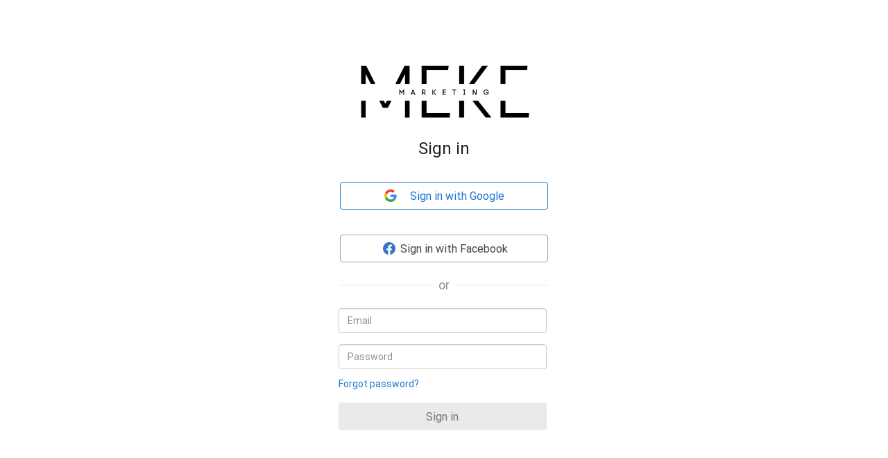

--- FILE ---
content_type: text/html; charset=utf-8
request_url: https://reputation.mekemarketing.com/sign-in/
body_size: 23893
content:
<!DOCTYPE html>
<html>
<head>
<meta charset="utf-8">
<meta http-equiv="X-UA-Compatible" content="IE=edge,chrome=1" />
<meta name="viewport" content="width=device-width, initial-scale=1.0" />
<meta http-equiv="x-dns-prefetch-control" content="on" /><meta name="robots" content="noindex,nofollow" /><meta property="og:description" content="Sign in to access your dashboard." /><meta name="referrer" content="no-referrer"><meta name='msapplication-config' content='/public/images/copied-images/favicons/browserconfig.xml?v=eE5Y5nEK68' /><meta name='theme-color' content='#ffffff' /><link rel='apple-touch-icon' sizes='180x180' type='image/png' href='/public/images/copied-images/favicons/apple-touch-icon.png?v=eE5Y5nEK5' id='favicon-tab-apple-touch' /><link rel='icon' sizes='32x32' type='image/png' href='/public/images/copied-images/favicons/favicon-32x32.png?v=eE5Y5nEK684' id='favicon-tab-32-32' /><link rel='icon' sizes='16x16' type='image/png' href='/public/images/copied-images/favicons/favicon-16x16.png?v=eE5Y5nEK684' id='favicon-tab-16-16' /><link rel='mask-icon' color='#1976d2' href='/public/images/copied-images/favicons/safari-pinned-tab.svg?v=eE5Y5nEK68' id='favicon-tab-mask' /><link rel='shortcut icon' type='image/x-icon' href='/public/images/copied-images/favicons/favicon.ico?v=eE5Y5nEK68' id='favicon-tab' /><link rel='manifest' href='/public/images/copied-images/favicons//manifest.json?v=eE5Y5nEK68' /><title>Meke Marketing</title>
<link rel="stylesheet" type="text/css" async href= "https://cdn.icomoon.io/101518/phoenix/style.css?9zb69i"/>
<!--[if gt IE 8]>
<script src="https://cdnjs.cloudflare.com/ajax/libs/es5-shim/4.5.7/es5-shim.min.js"></script>
<![endif]-->
<script nonce=73cf5ff3-1dab-47f5-b7d1-7771af7e324d>window.redirect = {"enable":false,"url":""};</script>
<script nonce=73cf5ff3-1dab-47f5-b7d1-7771af7e324d></script>
<script nonce=73cf5ff3-1dab-47f5-b7d1-7771af7e324d>window.BE = window.BE ? window.BE : {}; BE = {"env":{"productName":"Meke Marketing","smallProductName":"meke marketing","wwwroot":"/","apiroot":"/resources/v1/","host":"reputation.mekemarketing.com","path":{"lapi":"https://reputation.mekemarketing.com/resources/v1/","japi":"/resources/v1/","services":{}},"api":{"javaApiRoot":"http://armor.internal/resources/v1/"},"handleApiErrors":"false","isSrcCDN":false,"env":"prod","CDN_BASE":"d3cnqzq0ivprch.cloudfront.net","domain":"reputation.mekemarketing.com","businessImageCdnBase":"https://ddjkm7nmu27lx.cloudfront.net/","search":{"key":"","categoryListLimit":3,"sort":"relevance","seoIndexLimit":100},"isDualScanBusinessFormEnabled":"false","fbConfigId":"1842418336320976","fbClientId":"113069365515461","recurlyAccount":"https://inc.recurly.com/account/","validate":{"email":[7,100]},"ugaCode":"UA-36823741-2","isGAEnabled":"false","pageUrl":"https://reputation.mekemarketing.com","redirectAfterLogin":false,"protocol":"https://","gtmID":"GTM-MP5KQWF","publicKeyEncrypt":"MFwwDQYJKoZIhvcNAQEBBQADSwAwSAJBAKZvGkUZbS5SXfQwBwHsZmj40Etco602mbMMpuieA7djbZPYO3aiBKYi/ecrgHc472p+SYFgPnbzgOwesS14b5cCAwEAAQ==","googleAppId":"682523347885-u56l8bsqebvq8gu5o12pgr04t27drb5e.apps.googleusercontent.com","azureClientId":"d14b7fbb-0170-4e57-8027-eb9837a037a6","businessImageBucket":"bzimages-prod","leadgenApi":"https://leadgen.com/leadgen","picturesqueRepoHost":"https://picturesque.com","sitemapCDN":"http://d2ip3zh2l6nte.cloudfront.net","supportCDN":"https://content.com/prod/api/support/","v5v6widgetsHost":"https://widgets-v7.com","beResellerIds":[1,2,3,4,6,7,8,9,10,11],"favIcons":[{"rel":"apple-touch-icon","sizes":"180x180","type":"image/png","href":"apple-touch-icon.png?v=eE5Y5nEK5","id":"favicon-tab-apple-touch"},{"rel":"icon","sizes":"32x32","type":"image/png","href":"favicon-32x32.png?v=eE5Y5nEK684","id":"favicon-tab-32-32"},{"rel":"icon","sizes":"16x16","type":"image/png","href":"favicon-16x16.png?v=eE5Y5nEK684","id":"favicon-tab-16-16"},{"rel":"mask-icon","color":"#1976d2","href":"safari-pinned-tab.svg?v=eE5Y5nEK68","id":"favicon-tab-mask"},{"rel":"shortcut icon","type":"image/x-icon","href":"favicon.ico?v=eE5Y5nEK68","id":"favicon-tab"}],"vwo":{"accountId":574690},"firebaseConfigEnv":"prod","teamChatFirebaseConfigEnv":"prod","isFirebaseWorkerEnabled":"true","pdfGenEnv":"prod","pdfGenEndPoint":"http://pdfgen.birdeye.internal/v1","linkInBioRedirectURL":"socialmedia.link/","linkInBioResellerRedirectURL":"socialmedia.link/","ffmpegPath":"/bin/ffprobe","ffprobePath":"/bin/ffprobe","entReportingBetaCustomers":[],"HOLIDAY_THEME":false,"accountsWithBetaContentSize":"[874194]","selfServeUI":"https://app-integration.com","YELPAUTH2URL":"https://biz.yelp.com/oauth2/authorize","YELPSCOPE":"r2r","YELPSTATE":"yelp_credentials\",","YELPAUTHV3BASEURL":"https://api.yelp.com/oauth2/token/v3","SOCIAL_INTEGRATION_REDIRECTION_URL":"https://social-integration.com","isChatbotPreviewEnabled":"true","managedServiceKey":"f0088a9bcea1bac8e062d10fbe6cf443","isNonDashboardPage":true,"reseller":{"name":"Meke Marketing","domainName":"reputation.mekemarketing.com","logoURL":"https://d1py4eyp5hehj0.cloudfront.net/upload/1178049/1695322874541/logowhitebackground.png","businessNumber":169455082107954,"redirect":0,"id":493,"secureEnabled":1,"countryCode":"US","scanToolEnabled":1,"googleEnabled":2,"redirectUrl":"https://accounts.google.com/o/oauth2/v2/auth?redirect_uri=https%3A%2F%2Fsocial-integration.com%2Fdashboard%2Flogin&access_type=offline&prompt=consent&client_id=682523347885-u56l8bsqebvq8gu5o12pgr04t27drb5e.apps.googleusercontent.com&scope=https%3A%2F%2Fwww.googleapis.com%2Fauth%2Fuserinfo.profile+https%3A%2F%2Fwww.googleapis.com%2Fauth%2Fuserinfo.email&response_type=code&state=https%3A%2F%2Freputation.mekemarketing.com"}}};</script>
<script nonce=73cf5ff3-1dab-47f5-b7d1-7771af7e324d>window.deploymentHost = "https://d2bcw1l732sg21.cloudfront.net/public-54024/"</script>
<script nonce=73cf5ff3-1dab-47f5-b7d1-7771af7e324d>window.isReseller = true</script>
<script nonce=73cf5ff3-1dab-47f5-b7d1-7771af7e324d>window.gtmID = "GTM-MP5KQWF"</script>
<script nonce=73cf5ff3-1dab-47f5-b7d1-7771af7e324d>window.buildNo = 54024</script>
<script nonce=73cf5ff3-1dab-47f5-b7d1-7771af7e324d>
    if (localStorage.getItem('sutter-sso') === 'true' && window.location.pathname !== '/sign-in-sutter-sso') {
      console.log("Redirecting to Sutter SSO sign-in page");
      window.location.href = '/sign-in-sutter-sso';
    }
  </script>
<script nonce=73cf5ff3-1dab-47f5-b7d1-7771af7e324d>
        document.addEventListener('DOMContentLoaded', function() {
        var ssoLink = document.getElementById('back-to-classic-sign-in-link');
        if (ssoLink) {
        ssoLink.addEventListener('click', function(e) {
            e.preventDefault();
            localStorage.removeItem('sutter-sso');
            window.location.href = ssoLink.href;
        });
        }
    });
  </script><script nonce=73cf5ff3-1dab-47f5-b7d1-7771af7e324d src="/public/staticAsset/gaScript/siginGA.js"></script>
<link rel="prefetch" href="/public/staticAsset/notifications/firebase-app-8.6.1.js">
<link rel="prefetch" href="/public/staticAsset/notifications/firebase-messaging-8.6.1.js"><style> /* cyrillic-ext */
 @font-face {
 font-family: 'Roboto';
 font-style: normal;
 font-weight: 300;
 src: url(https://fonts.gstatic.com/s/roboto/v32/KFOlCnqEu92Fr1MmSU5fCRc4AMP6lbBP.woff2) format('woff2');
 unicode-range: U+0460-052F, U+1C80-1C88, U+20B4, U+2DE0-2DFF, U+A640-A69F, U+FE2E-FE2F;
 }
 /* cyrillic */
 @font-face {
 font-family: 'Roboto';
 font-style: normal;
 font-weight: 300;
 src: url(https://fonts.gstatic.com/s/roboto/v32/KFOlCnqEu92Fr1MmSU5fABc4AMP6lbBP.woff2) format('woff2');
 unicode-range: U+0301, U+0400-045F, U+0490-0491, U+04B0-04B1, U+2116;
 }
 /* greek-ext */
 @font-face {
 font-family: 'Roboto';
 font-style: normal;
 font-weight: 300;
 src: url(https://fonts.gstatic.com/s/roboto/v32/KFOlCnqEu92Fr1MmSU5fCBc4AMP6lbBP.woff2) format('woff2');
 unicode-range: U+1F00-1FFF;
 }
 /* greek */
 @font-face {
 font-family: 'Roboto';
 font-style: normal;
 font-weight: 300;
 src: url(https://fonts.gstatic.com/s/roboto/v32/KFOlCnqEu92Fr1MmSU5fBxc4AMP6lbBP.woff2) format('woff2');
 unicode-range: U+0370-0377, U+037A-037F, U+0384-038A, U+038C, U+038E-03A1, U+03A3-03FF;
 }
 /* vietnamese */
 @font-face {
 font-family: 'Roboto';
 font-style: normal;
 font-weight: 300;
 src: url(https://fonts.gstatic.com/s/roboto/v32/KFOlCnqEu92Fr1MmSU5fCxc4AMP6lbBP.woff2) format('woff2');
 unicode-range: U+0102-0103, U+0110-0111, U+0128-0129, U+0168-0169, U+01A0-01A1, U+01AF-01B0, U+0300-0301, U+0303-0304, U+0308-0309, U+0323, U+0329, U+1EA0-1EF9, U+20AB;
 }
 /* latin-ext */
 @font-face {
 font-family: 'Roboto';
 font-style: normal;
 font-weight: 300;
 src: url(https://fonts.gstatic.com/s/roboto/v32/KFOlCnqEu92Fr1MmSU5fChc4AMP6lbBP.woff2) format('woff2');
 unicode-range: U+0100-02AF, U+0304, U+0308, U+0329, U+1E00-1E9F, U+1EF2-1EFF, U+2020, U+20A0-20AB, U+20AD-20C0, U+2113, U+2C60-2C7F, U+A720-A7FF;
 }
 /* latin */
 @font-face {
 font-family: 'Roboto';
 font-style: normal;
 font-weight: 300;
 src: url(https://fonts.gstatic.com/s/roboto/v32/KFOlCnqEu92Fr1MmSU5fBBc4AMP6lQ.woff2) format('woff2');
 unicode-range: U+0000-00FF, U+0131, U+0152-0153, U+02BB-02BC, U+02C6, U+02DA, U+02DC, U+0304, U+0308, U+0329, U+2000-206F, U+2074, U+20AC, U+2122, U+2191, U+2193, U+2212, U+2215, U+FEFF, U+FFFD;
 }
 /* cyrillic-ext */
 @font-face {
 font-family: 'Roboto';
 font-style: normal;
 font-weight: 400;
 src: url(https://fonts.gstatic.com/s/roboto/v32/KFOmCnqEu92Fr1Mu72xKKTU1Kvnz.woff2) format('woff2');
 unicode-range: U+0460-052F, U+1C80-1C88, U+20B4, U+2DE0-2DFF, U+A640-A69F, U+FE2E-FE2F;
 }
 /* cyrillic */
 @font-face {
 font-family: 'Roboto';
 font-style: normal;
 font-weight: 400;
 src: url(https://fonts.gstatic.com/s/roboto/v32/KFOmCnqEu92Fr1Mu5mxKKTU1Kvnz.woff2) format('woff2');
 unicode-range: U+0301, U+0400-045F, U+0490-0491, U+04B0-04B1, U+2116;
 }
 /* greek-ext */
 @font-face {
 font-family: 'Roboto';
 font-style: normal;
 font-weight: 400;
 src: url(https://fonts.gstatic.com/s/roboto/v32/KFOmCnqEu92Fr1Mu7mxKKTU1Kvnz.woff2) format('woff2');
 unicode-range: U+1F00-1FFF;
 }
 /* greek */
 @font-face {
 font-family: 'Roboto';
 font-style: normal;
 font-weight: 400;
 src: url(https://fonts.gstatic.com/s/roboto/v32/KFOmCnqEu92Fr1Mu4WxKKTU1Kvnz.woff2) format('woff2');
 unicode-range: U+0370-0377, U+037A-037F, U+0384-038A, U+038C, U+038E-03A1, U+03A3-03FF;
 }
 /* vietnamese */
 @font-face {
 font-family: 'Roboto';
 font-style: normal;
 font-weight: 400;
 src: url(https://fonts.gstatic.com/s/roboto/v32/KFOmCnqEu92Fr1Mu7WxKKTU1Kvnz.woff2) format('woff2');
 unicode-range: U+0102-0103, U+0110-0111, U+0128-0129, U+0168-0169, U+01A0-01A1, U+01AF-01B0, U+0300-0301, U+0303-0304, U+0308-0309, U+0323, U+0329, U+1EA0-1EF9, U+20AB;
 }
 /* latin-ext */
 @font-face {
 font-family: 'Roboto';
 font-style: normal;
 font-weight: 400;
 src: url(https://fonts.gstatic.com/s/roboto/v32/KFOmCnqEu92Fr1Mu7GxKKTU1Kvnz.woff2) format('woff2');
 unicode-range: U+0100-02AF, U+0304, U+0308, U+0329, U+1E00-1E9F, U+1EF2-1EFF, U+2020, U+20A0-20AB, U+20AD-20C0, U+2113, U+2C60-2C7F, U+A720-A7FF;
 }
 /* latin */
 @font-face {
 font-family: 'Roboto';
 font-style: normal;
 font-weight: 400;
 src: url(https://fonts.gstatic.com/s/roboto/v32/KFOmCnqEu92Fr1Mu4mxKKTU1Kg.woff2) format('woff2');
 unicode-range: U+0000-00FF, U+0131, U+0152-0153, U+02BB-02BC, U+02C6, U+02DA, U+02DC, U+0304, U+0308, U+0329, U+2000-206F, U+2074, U+20AC, U+2122, U+2191, U+2193, U+2212, U+2215, U+FEFF, U+FFFD;
 }
 /* cyrillic-ext */
 @font-face {
 font-family: 'Roboto';
 font-style: normal;
 font-weight: 500;
 src: url(https://fonts.gstatic.com/s/roboto/v32/KFOlCnqEu92Fr1MmEU9fCRc4AMP6lbBP.woff2) format('woff2');
 unicode-range: U+0460-052F, U+1C80-1C88, U+20B4, U+2DE0-2DFF, U+A640-A69F, U+FE2E-FE2F;
 }
 /* cyrillic */
 @font-face {
 font-family: 'Roboto';
 font-style: normal;
 font-weight: 500;
 src: url(https://fonts.gstatic.com/s/roboto/v32/KFOlCnqEu92Fr1MmEU9fABc4AMP6lbBP.woff2) format('woff2');
 unicode-range: U+0301, U+0400-045F, U+0490-0491, U+04B0-04B1, U+2116;
 }
 /* greek-ext */
 @font-face {
 font-family: 'Roboto';
 font-style: normal;
 font-weight: 500;
 src: url(https://fonts.gstatic.com/s/roboto/v32/KFOlCnqEu92Fr1MmEU9fCBc4AMP6lbBP.woff2) format('woff2');
 unicode-range: U+1F00-1FFF;
 }
 /* greek */
 @font-face {
 font-family: 'Roboto';
 font-style: normal;
 font-weight: 500;
 src: url(https://fonts.gstatic.com/s/roboto/v32/KFOlCnqEu92Fr1MmEU9fBxc4AMP6lbBP.woff2) format('woff2');
 unicode-range: U+0370-0377, U+037A-037F, U+0384-038A, U+038C, U+038E-03A1, U+03A3-03FF;
 }
 /* vietnamese */
 @font-face {
 font-family: 'Roboto';
 font-style: normal;
 font-weight: 500;
 src: url(https://fonts.gstatic.com/s/roboto/v32/KFOlCnqEu92Fr1MmEU9fCxc4AMP6lbBP.woff2) format('woff2');
 unicode-range: U+0102-0103, U+0110-0111, U+0128-0129, U+0168-0169, U+01A0-01A1, U+01AF-01B0, U+0300-0301, U+0303-0304, U+0308-0309, U+0323, U+0329, U+1EA0-1EF9, U+20AB;
 }
 /* latin-ext */
 @font-face {
 font-family: 'Roboto';
 font-style: normal;
 font-weight: 500;
 src: url(https://fonts.gstatic.com/s/roboto/v32/KFOlCnqEu92Fr1MmEU9fChc4AMP6lbBP.woff2) format('woff2');
 unicode-range: U+0100-02AF, U+0304, U+0308, U+0329, U+1E00-1E9F, U+1EF2-1EFF, U+2020, U+20A0-20AB, U+20AD-20C0, U+2113, U+2C60-2C7F, U+A720-A7FF;
 }
 /* latin */
 @font-face {
 font-family: 'Roboto';
 font-style: normal;
 font-weight: 500;
 src: url(https://fonts.gstatic.com/s/roboto/v32/KFOlCnqEu92Fr1MmEU9fBBc4AMP6lQ.woff2) format('woff2');
 unicode-range: U+0000-00FF, U+0131, U+0152-0153, U+02BB-02BC, U+02C6, U+02DA, U+02DC, U+0304, U+0308, U+0329, U+2000-206F, U+2074, U+20AC, U+2122, U+2191, U+2193, U+2212, U+2215, U+FEFF, U+FFFD;
 }
 /* cyrillic-ext */
 @font-face {
 font-family: 'Roboto';
 font-style: normal;
 font-weight: 700;
 src: url(https://fonts.gstatic.com/s/roboto/v32/KFOlCnqEu92Fr1MmWUlfCRc4AMP6lbBP.woff2) format('woff2');
 unicode-range: U+0460-052F, U+1C80-1C88, U+20B4, U+2DE0-2DFF, U+A640-A69F, U+FE2E-FE2F;
 }
 /* cyrillic */
 @font-face {
 font-family: 'Roboto';
 font-style: normal;
 font-weight: 700;
 src: url(https://fonts.gstatic.com/s/roboto/v32/KFOlCnqEu92Fr1MmWUlfABc4AMP6lbBP.woff2) format('woff2');
 unicode-range: U+0301, U+0400-045F, U+0490-0491, U+04B0-04B1, U+2116;
 }
 /* greek-ext */
 @font-face {
 font-family: 'Roboto';
 font-style: normal;
 font-weight: 700;
 src: url(https://fonts.gstatic.com/s/roboto/v32/KFOlCnqEu92Fr1MmWUlfCBc4AMP6lbBP.woff2) format('woff2');
 unicode-range: U+1F00-1FFF;
 }
 /* greek */
 @font-face {
 font-family: 'Roboto';
 font-style: normal;
 font-weight: 700;
 src: url(https://fonts.gstatic.com/s/roboto/v32/KFOlCnqEu92Fr1MmWUlfBxc4AMP6lbBP.woff2) format('woff2');
 unicode-range: U+0370-0377, U+037A-037F, U+0384-038A, U+038C, U+038E-03A1, U+03A3-03FF;
 }
 /* vietnamese */
 @font-face {
 font-family: 'Roboto';
 font-style: normal;
 font-weight: 700;
 src: url(https://fonts.gstatic.com/s/roboto/v32/KFOlCnqEu92Fr1MmWUlfCxc4AMP6lbBP.woff2) format('woff2');
 unicode-range: U+0102-0103, U+0110-0111, U+0128-0129, U+0168-0169, U+01A0-01A1, U+01AF-01B0, U+0300-0301, U+0303-0304, U+0308-0309, U+0323, U+0329, U+1EA0-1EF9, U+20AB;
 }
 /* latin-ext */
 @font-face {
 font-family: 'Roboto';
 font-style: normal;
 font-weight: 700;
 src: url(https://fonts.gstatic.com/s/roboto/v32/KFOlCnqEu92Fr1MmWUlfChc4AMP6lbBP.woff2) format('woff2');
 unicode-range: U+0100-02AF, U+0304, U+0308, U+0329, U+1E00-1E9F, U+1EF2-1EFF, U+2020, U+20A0-20AB, U+20AD-20C0, U+2113, U+2C60-2C7F, U+A720-A7FF;
 }
 /* latin */
 @font-face {
 font-family: 'Roboto';
 font-style: normal;
 font-weight: 700;
 src: url(https://fonts.gstatic.com/s/roboto/v32/KFOlCnqEu92Fr1MmWUlfBBc4AMP6lQ.woff2) format('woff2');
 unicode-range: U+0000-00FF, U+0131, U+0152-0153, U+02BB-02BC, U+02C6, U+02DA, U+02DC, U+0304, U+0308, U+0329, U+2000-206F, U+2074, U+20AC, U+2122, U+2191, U+2193, U+2212, U+2215, U+FEFF, U+FFFD;
 }
 #snackbar {
 visibility: hidden;
 min-width: 250px;
 margin-left: -125px;
 background-color: #333;
 color: #fff;
 text-align: center;
 border-radius: 2px;
 padding: 16px;
 position: absolute;
 z-index: 1;
 left: 50%;
 top: 10px;
 font-size: 17px;
 }
 #snackbar.show {
 visibility: visible;
 -webkit-animation: fadein 0.5s, fadeout 0.5s 2.5s;
 animation: fadein 0.5s, fadeout 0.5s 2.5s;
 }
 @-webkit-keyframes fadein {
 from {top: 0; opacity: 0;}
 to {top: 10px; opacity: 1;}
 }
 @keyframes fadein {
 from {top: 0; opacity: 0;}
 to {top: 10px; opacity: 1;}
 }
 @-webkit-keyframes fadeout {
 from {top: 10px; opacity: 1;}
 to {top: 0; opacity: 0;}
 }
 @keyframes fadeout {
 from {top: 10px; opacity: 1;}
 to {top: 0; opacity: 0;}
 }
 .signin-wrapper-direct .wrapper-content-left .signinBox {
 -webkit-box-align: center;
 -webkit-align-items: center;
 -ms-flex-align: center;
 align-items: center;
 text-align: center;
 }
 .signinBox .brand-logo {
 margin-bottom: 13px;
 display: inline-block;
 }
 .signinBox .brand-logo img {
     width: 60px;
     height: auto;
 }
 .reseller .signinBox .brand-logo img {
 width: auto;
 max-width: 250px;
 }
 .signinBox h3 {
 font-family: "Roboto", sans-serif;
 font-size: 24px;
 font-weight: 400;
 line-height: 36px;
 text-align: center;
 color: #212121;
 margin: 0 0 30px;
 }
 .signinBox h2 {
 font-size: 23px;
 font-weight: 700;
 line-height: 1.04;
 color: #212121;
 font-family: "Roboto", sans-serif;
 margin: 0 0 20px;
 }
 .signinBox p {
 font-size: 16px;
 line-height: 1.38;
 letter-spacing: -0.4px;
 text-align: center;
 color: #555;
 margin: 0 0 30px;
 }
 .signinBox .validation-error .error-msg {
 padding: 10px 15px;
 background: #ffebee;
 border-radius: 4px;
 color: #b71c1c;
 display: none;
 line-height: 1.5;
 max-width: 305px;
 font-size: 12px;
 margin: 5px auto 5px;
 text-align: left;
 font-family: "Roboto", sans-serif;
 box-sizing: border-box;
 }
 .signinBox .signIn {
 display: block;
 max-width: 158px;
 line-height: 52px;
 border-radius: 4px;
 box-shadow: 0 2px 6px 0 rgba(0,0,0,0.15);
 background-color: #1976d2;
 color: #fff;
 margin: 0 auto 40px;
 }
 .signinBox input {
 width: 300px;
 border-radius: 4px;
 margin-bottom: 16px;
 background: #fff;
 color: #212121;
 font-weight: 400;
 height: 36px;
 font-family: "Roboto", sans-serif;
 font-size: 14px;
 border: 1px solid #ccc;
 box-sizing: border-box;
 }
 .signinBox input::placeholder {
     color: #8f8f8f;
 }
 .signinBox input:focus {
 outline: 0;
 box-shadow: inset 0 1px 1px rgba(0,0,0,.075), 0 0 8px rgba(102,175,233,.6);
 }
 .signinBox .form-wrapper {
 position: relative;
 }
 .signinBox .password-wrap input {
     margin-bottom: 8px;
 }
 .signinBox .signin-form {
 max-width: 305px;
 margin: 0 auto;
 }
 .signinBox .signin-form .show-password {
 font-family: "Roboto", sans-serif;
 }
 .signin-wrapper-direct .wrapper-content-right {
 background-size: calc(60% - 130px);
 flex: 1;
 min-height: 100vh;
 align-items: center;
 -webkit-box-sizing: border-box;
 -moz-box-sizing: border-box;
 box-sizing: border-box;
 background-color: #f4f6f7;
 }
 .signinBox .form-wrapper a {
 position: absolute;
 display: none;
 top: 9px;
 right: 20px;
 padding-left: 8px;
 font-weight: 400;
 letter-spacing: -0.2px;
 line-height: 1.38;
 font-size: 14px;
 color: #666;
 margin: 0;
 text-decoration: underline;
 cursor: pointer;
 }
 .signinBox .forgot-password {
 font-size: 14px;
 text-align: left;
 color: #1976d2;
 font-family: "Roboto", sans-serif;
 font-weight: 400;
 line-height: 20px;
 display: inline-block;
 cursor: pointer;
 border-bottom: 1px solid transparent;
 }
 .signinBox .forgot-password:hover {
 border-bottom: 1px solid #1976d2;
 }
 .signinBox button {
 background-color: #1976d2;
 border-radius: 4px;
 border: 0;
 color: #fff;
 font-size: 16px;
 color: #fff;
 font-weight: 400;
 height: 40px;
 text-align: center;
 width: 300px;
 margin: 16px 0 20px;
 cursor: pointer;
 font-family: "Roboto", sans-serif;
 transition: all 0.2s ease-in-out;
 box-sizing: border-box;
 }
 .signinBox button.submit-btn.disabled {
     background: #EAEAEA;
     color: #757575;
     font-weight: 400;
     pointer-events: none;
 }
 #frmForgotPassword button {
 margin-bottom: 50px;
 }
 .signinBox .form-inline {
     text-align: left;
 }
 .signinBox .social-login {
 max-width: 300px;
 margin: 0 auto;
 }
 .signinBox .social-login .wrapper-div {
 position: relative;
 }
 .signinBox .social-login .wrapper-div .google-btn {
 border: 1px solid #1976d2;
 border-radius: 4px;
 display: block;
 background: #fff;
 padding: 8px 0 9px;
 color: #1976d2;
 outline: none;
 transition: background-color 0.2s ease-in-out;
 cursor: pointer;
 }
 .signinBox .social-login .wrapper-div .google-btn img {
 vertical-align: middle;
 }
 .signinBox .social-login .wrapper-div .new-reseller-google-btn {
 display:none;
 }
 .signinBox .social-login .wrapper-div .google-btn span {
 display: inline-block;
 margin-left: 15px;
 vertical-align: middle;
 }
 .signinBox .social-login .wrapper-div .google-btn:hover {
 background-color: rgba(25,118,210,0.1);
 }
.signinBox .social-login .wrapper-div .azure-btn {
 border: 1px solid #A3A3A3;
 display: none;
 background: #FFFFFF;
 padding: 0;
 color: #454545;
 outline: none;
 transition: background-color 0.2s ease-in-out;
 cursor: pointer;
 }
 .signinBox button.facebook-btn {
     border: 1px solid #A3A3A3;
     background-color: #FFFFFF;
     padding: 0;
     color: #454545;
     outline: none;
     transition: background-color 0.2s ease-in-out;
     cursor: pointer;
     margin-bottom: 0;
 }
 .signinBox button.facebook-btn span {
     display: inline-block;
     vertical-align: middle;
 }
 .signinBox button.facebook-btn svg {
  vertical-align: middle;
  }
.signinBox .social-login .wrapper-div .azure-btn svg {
 vertical-align: middle;
 }
 .signinBox .social-login .wrapper-div .azure-btn span {
 display: inline-block;
 margin-left: 8px;
 vertical-align: middle;
 }
 .signinBox .social-login .wrapper-div .azure-btn:hover,
 .signinBox button.facebook-btn:hover {
 background-color: rgba(25,118,210,0.1);
 }
 .signinBox .social-login .wrapper-div .tooltip-wrap {
 position: absolute;
 width: 500px;
 left: 103%;
 top: 50%;
 padding: 20px;
 transform: translateY(-50%);
 background: #fff;
 box-shadow: 0 3px 14px 2px rgba(0,0,0,0.15);
 border-radius: 4px;
 z-index: 1;
 }
 .signinBox .social-login .wrapper-div .tooltip-wrap h2 {
 text-align: left;
 font-size: 17px;
 font-weight: bold;
 color: #212121;
 margin-bottom: 15px;
 font-family: "Roboto", sans-serif;
 }
 .signinBox .social-login .wrapper-div .tooltip-wrap p {
 font-size: 15px;
 color: #555;
 text-align: left;
 line-height: 1.47;
 margin-bottom: 0;
 font-family: "Roboto", sans-serif;
 }
 .signinBox .social-login .wrapper-div .tooltip-wrap .close-tp {
 position: absolute;
 right: 14px;
 top: 14px;
 height: 14px;
 width: 14px;
 cursor: pointer;
 }
 .signinBox .social-login .wrapper-div .tooltip-wrap .close-tp:before,
 .signinBox .social-login .wrapper-div .tooltip-wrap .close-tp:after {
 display: block;
 content: "";
 position: absolute;
 left: 6px;
 height: 16px;
 width: 1px;
 background-color: #555;
 }
 .signinBox .social-login .wrapper-div .tooltip-wrap .close-tp:before {
 transform: rotate(45deg);
 }
 .signinBox .social-login .wrapper-div .tooltip-wrap .close-tp:after {
 transform: rotate(-45deg);
 }
 .signinBox .social-login .wrapper-div .tooltip-wrap:before {
 content: "";
 position: absolute;
 border: 7px solid transparent;
 border-right-color: #fff;
 right: 100%;
 top: 50%;
 transform: translateY(-50%);
 z-index: 2;
 }
 .signinBox .social-login .wrapper-div .tooltip-wrap:after {
 content: "";
 position: absolute;
 border: 7px solid transparent;
 border-right-color: rgba(0,0,0,0.15);
 right: 100%;
 top: 50%;
 transform: translateY(-50%);
 z-index: 1;
 }
 .signinBox .social-login .login-with {
     text-align: center;
     display: block;
     margin: 20px 0;
     position: relative;
     text-align: center;
 }
 .signinBox .social-login .login-with:after {
     content: '';
     position: absolute;
     width: 100%;
     height: 1px;
     background: #eaeaea;
     top: 50%;
     transform: translateY(-50%);
     left: 0;
 }
 .signinBox .social-login .login-with span {
     font-size: 18px;
     font-weight: 400;
     line-height: 26px;
     color: #8f8f8f;
     position: relative;
     z-index: 1;
     font-family: "Roboto", sans-serif;
     padding: 0 11px;
     background: #fff;
 }
 .signin-container .signinBox {
 width: 505px;
 height: auto;
 min-height: 653px;
 background-color: #fff;
 position: absolute;
 padding: 2.5em 6.25em;
 text-align: center;
 top: 50%;
 left: 50%;
 transform: translate(-50%,-50.1%);
 box-sizing: border-box;
 }
 .signin-container .signinBox .signin-form {
 max-width: 280px;
 text-align: center;
 }
 .signin-container .signin-box .brand-logo {
 margin-bottom: 11px;
 }
 .reseller .interactions-signin-box {
 display: none;
 }
 .signin-container .signinBox p {
 font-size: 14px;
 font-weight: 300;
 line-height: 1.5;
 margin-bottom: 20px;
 color: #666;
 letter-spacing: 0;
 font-family: "Roboto", sans-serif;
 }
 .interactions-signin-box h1 {
 font-size: 36px;
 font-weight: bold;
 line-height: 1.11;
 color: #212121;
 font-family: "Roboto", sans-serif;
 }
 .interactions-signin-box p {
 font-size: 16px;
 line-height: 1.5;
 color: #000;
 font-family: "Roboto", sans-serif;
 }
 .interactions-signin-box .ctaWrapper a,
 .interactions-signin-box .ctaWrapper button {
 height: 54px;
 border-radius: 4px;
 box-shadow: 0 2px 6px 0 rgba(0,0,0,0.15);
 background-color: #1976d2;
 font-size: 16px;
 font-weight: bold;
 line-height: 1.5;
 letter-spacing: -0.36px;
 text-align: center;
 color: #fff;
 text-transform: uppercase;
 display: inline-block;
 width: 150px;
 padding: 14px 0;
 cursor: pointer;
 box-sizing: border-box;
 border: solid 1px #1976d2;
 }
 .interactions-signin-box .ctaWrapper button {
 margin-right: 15px;
 }
 .interactions-signin-box .ctaWrapper .secondaryCTA {
 color: #1976d2;
 background-color: #fff;
 border: solid 1px #1976d2;
 }
 .loading-box {
 display: flex;
 align-items: center;
 justify-content: center;
 flex-flow: column;
 }
 .modal .loading-box {
 min-height: 350px;
 }
 .modal .loading-box p {
 font-weight: 300;
 font-size: 14px;
 color: #212121 ;
 margin-top: 15px;
 text-align: center;
 font-family: "Roboto", sans-serif;
 }
 .modal .reset {
 position: absolute;
 top: 25px;
 right: 25px;
 cursor: pointer;
 }
 .wrapper-content-left {
 flex: 1;
 }
 .wrapper-content-right > div {
 padding: 0 120px 0 90px;
 display: flex;
 height: 100vh;
 align-items: center;
 -webkit-align-items: center;
 }
 .wrapper-content-right h2 {
 font-size: 54px;
 font-weight: bold;
 line-height: 1.02;
 color: #212121;
 margin: -110px 0 27px;
 font-family: "Roboto", sans-serif;
 }
 .wrapper-content-right p {
 font-size: 18px;
 line-height: 1.33;
 color: #212121;
 margin: 27px 0 30px;
 font-family: "Roboto", sans-serif;
 font-weight: 300;
 }
 .wrapper-content-right p span {
 font-weight: 700;
 color: #f57c00;
 font-family: "Roboto", sans-serif;
 }
 .wrapper-content-right a {
 width: 157px;
 height: 44px;
 font-size: 16px;
 font-weight: 500;
 background-color: #f57c00;
 color: #fff;
 padding: 13px 30px;
 border-radius: 2px;
 font-family: "Roboto", sans-serif;
 }
 .wrapper-content-right .referrals {
 padding: 0;
 position: relative;
 align-items: stretch;
 justify-content: space-between;
 flex-direction: column;
 }

 .wrapper-content-right .referrals .referral-login-img {
     position: absolute;
     top: 0;
     left: 0;
     height: 100%;
     width: 100%;
     object-fit: cover;
     object-position: center;
 }
 .wrapper-content-right .referrals.christmas {
     background: none;
 }
 .wrapper-content-right .holiday-theme-container {
     display: none;
 }
 .wrapper-content-right .christmas .holiday-theme-container {
     display: block;
     position: absolute;
     width: 100%;
     height: 100%;
     top: 0;
     left: 0;
 }
 .wrapper-content-right .christmas .holiday-theme-container .snowfall-wrap,
 .wrapper-content-right .christmas .holiday-theme-container .holiday-theme-bg {
     width: 100%;
     height: 100%;
     position: absolute;
     top: 0;
     left: 0;
     overflow: hidden;
 }
 .wrapper-content-right .christmas .holiday-theme-container .holiday-theme-bg.dark-theme {
     background: url(/public/StaticPage/css/images-v2/christman-2024-night.gif) center center no-repeat;
     background-size: cover;
     overflow: hidden;
     opacity: 0;
 }
 .wrapper-content-right .christmas .holiday-theme-container .holiday-theme-bg.light-theme {
     background: url(/public/StaticPage/css/images-v2/christman-2024-day.gif) center center no-repeat;
     background-size: cover;
     overflow: hidden;
     opacity: 1;
 }
 .wrapper-content-right .christmas .holiday-theme-container.night-time .holiday-theme-bg.light-theme {
     transition: opacity 1.5s 1.5s linear;
     opacity: 0;
 }
 .wrapper-content-right .christmas .holiday-theme-container.night-time .holiday-theme-bg.dark-theme {
     transition: opacity 1.5s 1.5s linear;
     opacity: 1;
 }
 .wrapper-content-right .christmas .box {
     position: relative;
 }
 .snowflake {
     background: url(/public/StaticPage/css/images-v2/snow-flake.png) center center no-repeat;
     position: absolute;
     display: block;
     border-radius: 50%;
     top: 0;
     -webkit-transform: translateZ(0);
     -moz-transform: translateZ(0);
     -ms-transform: translateZ(0);
     -o-transform: translateZ(0);
     transform: translateZ(0);
     -webkit-user-select: none;
     -moz-user-select: none;
     user-select: none;
     background-size: cover;
 }
 .wrapper-content-right .referrals .box {
 background: #FFFFFF; 
 padding: 24px;
 border-radius: 24px; 
 max-width: 65%;
 box-sizing: border-box;
 position: absolute;
 top: 50%;
 left: 55px;
 transform: translateY(-50%);
 z-index: 9;
 display: none;
 }
 .box h2 {
     font-family: "Roboto", sans-serif;
     font-size: 30px;
     font-weight: 600;
     line-height: 35px;
     <!-- letter-spacing: -0.01em; -->
     text-align: left;
     letter-spacing: -0.3px;

 }

 div#right-content {
     background-color: #ffffff;
 }
 .date {
     display: flex;
     align-items: center;
 }

 .date .calendar-logo {
     margin-right: 8px;
 }

 .date .calnedar-text {
     font-family: "Roboto", sans-serif;
     font-size: 14px;
     font-weight: 400;
     line-height: 21px;
     letter-spacing: 0em;
     text-align: center;

 }
 #register-btn {
     background: #1976D2;
     margin-top: 24px;
     border-radius: 4px;
     width: 203px;
     height: 48px;
     display: flex;
     border: none;
     justify-content: center;
     align-items: center;
     font-family: "Roboto", sans-serif;
     font-size: 16px;
     font-weight: 600;
     line-height: 24px;
     letter-spacing: 0.02em;
     text-align: center;
     color: #fff;
     text-transform: unset;
     padding: 0px;
     max-width: 100%;
     cursor: pointer;
     box-sizing: initial;
     text-decoration: none;
 }
 .wrapper-content-right .referrals h2 {
     color: #212121;    
     margin: 0 0 26px;
 }
 .wrapper-content-right .referrals p {
 margin: 0 0 0px;
 font-family: "Roboto", sans-serif;
 font-size: 15px;
 font-weight: 400;
 line-height: 23px;
 <!-- letter-spacing: -0.01em; -->
 letter-spacing: -0.15px;
 text-align: left;
 color: #555;
 line-height: normal;
 font-weight: normal;
 }
 .wrapper-content-right .referrals strong {
 font-family: "Roboto", sans-serif;
 color: #555;
 font-size: 15px;
 }
 .wrapper-content-right .referrals ul {
 padding: 0 25px;
 margin-bottom: 40px;
 margin-top: 0;
 }
 .wrapper-content-right .referrals ul li {
 list-style-type: disc;
 font-size: 15px;
 color: #555;
 font-weight: normal;
 line-height: normal;
 padding-left: 5px;
 font-family: "Roboto", sans-serif;
 }
 .wrapper-content-right .referrals a {
 height: 40px;
 border-radius: 4px;
 box-shadow: 0 2px 6px 0 rgba(0, 0, 0, 0.15);
 background-color: #f57c00;
 font-size: 12px;
 font-weight: bold;
 line-height: 2;
 letter-spacing: normal;
 text-align: center;
 color: #ffffff;
 text-transform: uppercase;
 display: block;
 max-width: 148px;
 padding: 9px 0;
 cursor: pointer;
 transition: background-color 0.2s ease-in-out;
 box-sizing: border-box;
 }
 .wrapper-content-right .referrals a.book-btn {
     max-width: initial;
     padding: 9px 20px;
     width: fit-content;
     text-transform: initial;
     margin-top: 25px;
 }
 .wrapper-content-right .referrals .box img.magic-wand {
 display: inline;
 width: 24px;
 vertical-align: middle;
 }
 .interactions-signin-box {
 display: none;
 }
 .signUpCont {
 display: -webkit-box;
 display: -webkit-flex;
 display: -ms-flexbox;
 display: flex;
 -webkit-box-align: center;
 -webkit-align-items: center;
 -ms-flex-align: center;
 align-items: center;
 min-height: 100vh;
 background: #fff;
 }
 .hide {
 display: none !important;
 }
 .modal {
 position: fixed;
 z-index: 1050;
 display: none;
 outline: 0;
 top: 0;
 right: 0;
 bottom: 0;
 left: 0;
 background: rgba(15, 15, 15, 0.5);
 }
 .modal-dialog {
 position: relative;
 }
 .sign-in-modal {
 margin: 10px;
 padding: 25px;
 background: #fff;
 border-radius: 6px;
 box-shadow: 0 3px 9px rgba(0,0,0,.5);
 border: 1px solid rgba(0,0,0,.2);
 text-align: center;
 }
 .sign-in-modal-content {
 width: 939px;
 top: 50%;
 transform: translate(0,-50%) !important;
 margin: 0 auto;
 }
 .sign-in-modal-content .signinBox .validation-error p {
 margin: 5px auto 0;
 max-width: 100%;
 }
 .sign-in-modal-content .sign-in-modal {
 padding: 0;
 margin: 0;
 }
 .sign-in-modal-content .loading-box {
 min-height:600px
 }  
 .sign-in-modal-content .modal-left-content {
 display: inline-block;
 width: 50%;
 background-color: #f4f6f7;
 padding: 113px 57px;
 color: #212121;
 box-sizing: border-box;
 text-align: left;
 }
 .sign-in-modal-content .modal-left-content h1 {
 font-size: 38px;
 font-weight: 700;
 line-height: 1.1;
 margin-bottom: 21px;
 font-family: "Roboto", sans-serif;
 }
 .sign-in-modal-content .left-content-info span {
 font-weight: bold;
 font-family: "Roboto", sans-serif;
 line-height: 23px;
 }
 .sign-in-modal-content .left-content-info p {
 font-size: 18px;
 line-height: 1.33;
 font-family: "Roboto", sans-serif;
 margin-bottom: 10px;
 }
 .sign-in-modal-content .modal-right-content {
 display: inline-block;
 width: 50%;
 padding: 25px;
 float: right;
 }
 .sign-in-modal-content .modal-right-content .signinBox {
 padding: 47px 0;
 }
 .sign-in-modal-content .modal-right-content .signin-bottom-block {
 margin-top: 60px;
 }
 .sign-in-modal-content .modal-right-content .signin-bottom-block > div {
 display: inline;
 }
 .sign-in-modal-content .modal-right-content .signin-bottom-block  hr {
 width: 56px;
 display: inline-block;
 margin: 5px 0;
 border-top: 1px solid #eee;
 color: #dde3e6;
 }
 .sign-in-modal-content .modal-right-content .signin-bottom-block span {
 padding: 0 25px;
 font-size: 18px;
 line-height: 1.33;
 color: #8993a4;
 font-family: "Roboto", sans-serif;
 }
 .sign-in-modal-content .modal-right-content .reset {
 float: right;
 font-size: 20px;
 cursor: pointer;
 opacity: 0.8;
 }
 .sign-in-modal-content .modal-right-content .guest-btn {
 border-radius: 4px;
 border: solid 1px #1976d2;
 font-size: 13px;
 font-weight: 500;
 color: #1976d2;
 width: 280px;
 height: 42px;
 display: inline-block;
 margin-top: 30px;
 padding: 14px 0;
 line-height: 1;
 font-family: "Roboto", sans-serif;
 transition: background-color 0.2s ease-in-out;
 box-sizing: border-box;
 }
 .sign-in-modal .signinBox input,
 .sign-in-modal .signinBox button {
 width: 100%;
 box-sizing: border-box;
 }
 .sign-in-modal .modal-right-content {
 padding: 32px 0;
 }
 .sign-in-modal .signinBox .brand-logo img {
 width: 70px;
 }
 .sign-in-modal .signinBox .brand-logo {
 text-align: center;
 }
 .inputwitherror {
 border: 1px solid #e91e63!important;
 }
 .form-control {
 width: 100%;
 height: 36px;
 padding: 8px 12px;
 background-color: #fff;
 border: 1px solid #ccc;
 border-radius: 4px;
 -webkit-box-shadow: inset 0 1px 1px rgba(0,0,0,.075);
 box-shadow: inset 0 1px 1px rgba(0,0,0,.075);
 -webkit-transition: border-color ease-in-out .15s,-webkit-box-shadow ease-in-out .15s;
 -o-transition: border-color ease-in-out .15s,box-shadow ease-in-out .15s;
 transition: border-color ease-in-out .15s,box-shadow ease-in-out .15s;
 }
 .wrapper-content-right .referrals .main-view-wrap {
     position: absolute;
     top: 50%;
     left: 50%;
     transform: translate(-50%, -50%);
     display: flex;
     flex-direction: column;
     display: none;
 }
 .wrapper-content-right .referrals:has(.main-view-wrap) > img, .wrapper-content-right .referrals:has(.main-view-wrap) .box {
     display: block;
 }
 .wrapper-content-right .referrals:has(.main-view-wrap) .box,
 .wrapper-content-right .referrals:has(.main-view-wrap) > img.view-img {
     display: none;
 }
 .wrapper-content-right .referrals .main-view-wrap img {
     margin-bottom: 40px;
     width: 100%;
 }
 .wrapper-content-right .referrals .main-view-wrap img:last-child {
     margin-bottom: 0;
 }
 .wrapper-content-right .referrals .main-view-wrap a {
     width: 100%;
     max-width: 100%;
     height: auto;
     padding: 0;
     background: transparent;
     line-height: 0;
     box-shadow: none;
 }

 .overlap-data {
     position: absolute;
     top: 50%;
     transform: translate(-50%, -50%);
     left: 50%;
     text-align: center;
 }
 .signin-wrapper-direct .referrals .overlap-data a {
     height: auto;
     max-width: 100%;
     background: transparent;
     width: 100%;
     padding: 0;
     box-shadow: none;
     line-height: 18px;
 }

 .new-logo-image {
     width: 422px;
     margin-bottom: 40px;
 }
 
 .new-text-image {
     width: 560px;
     margin-bottom: 30px;
 }

 .new-count-image {
     width: 680px;
     margin-bottom: 60px;
 }

 .new-date-image {
     width: 490px;
     margin-bottom: 30px;
 }

 .new-register-image {
     width: 490px;
 }
 @media (max-width: 991px) and (min-width: 768px) {
 .hidden-sm {
 display: none!important;
 }
 }
 @media (max-width: 991px) {
 .signin-wrapper-direct .wrapper-content-left {
 max-width: 50%;
 }
 .wrapper-content-right .referrals .box {
     max-width: 474px;
     padding: 40px;
 }
 .wrapper-content-right .referrals h2 {
 font-size: 30px;
 }
 }
 @media screen and (max-width:1400px) { 
     .wrapper-content-right .referrals .box {
        max-width: 65%;
     }

     .box h2 {
         font-size: 30px;
    }

    .wrapper-content-right .referrals p {
         font-size: 20px;
    }
}
@media screen and (max-width:1360px) { 
     .wrapper-content-right .referrals .box {
         max-width: 75%;
         padding: 30px;
     } 
     .wrapper-content-right .referrals h2 {
         margin: 0 0 15px;
     }
     .box h2 {
         font-size: 28px;
     }
     .wrapper-content-right .referrals p {
         font-size: 16px;
     }
     a#register-btn {
         margin-top: 15px;
     }
 } 
 @media (min-width: 1200px) {
 .hidden-lg {
 display: none!important;
 }
 wrapper-content-right .referrals .box {
 margin: 0 20px;
 }
 }
 @media screen and (max-width: 1200px) { 
     .wrapper-content-right .referrals img {
         display: none;
     }

     .wrapper-content-right:has(.main-view-wrap) .referrals img {
         display: block;
     }

     .wrapper-content-right:has(.main-view-wrap) .referrals img {
         margin-bottom: 30px;
     }

     .wrapper-content-right:has(.main-view-wrap) .referrals img:last-child {
         margin-bottom: 0;
     }

     .holiday-theme-container .holiday-theme-bg {
         background: #F2F9FF !important;
     }

     .holiday-theme-container .snowfall-wrap {
         opacity: 0 !important;
     }
     
     .wrapper-content-right .referrals {
         background-color: #F2F9FF;
         height: 100vh;
     }
     
     .wrapper-content-right .referrals .box{
         background: #fff;
         left: 0;
         right: 0;
         margin: 0 auto;
         display: block;
     }
     .wrapper-content-right .referrals .box img {
         display: block;
         height: auto;
         top: -47px;
     }
     
     div#right-content {
         background-size: cover !important;
         width: 100% !important;
     }
     
     <!-- .wrapper-content-right .referrals .referral-login-img {
         margin-top: 50px;
     } -->
     
     .wrapper-content-right .referrals .box {
         max-width: 75%;
         left: 0;
         right: 0;
         margin: 0 auto;
         top: 55%;
     }
     .wrapper-content-right .referrals {
         overflow: hidden;
     }
     div#right-content {
         height: 100vh !important;
         min-height: 100%;
     }


     .wrapper-content-right .referrals.new-ai-banner img {
         display: inline-block;
     }

     .new-logo-image {
         width: 322px;
         margin-bottom: 40px;
     }

     .new-text-image {
         width: 394px;
         margin-bottom: 20px;
     }

     .new-count-image {
         width: 515px;
         margin-bottom: 40px;
     }

     .new-date-image {
         width: 394px;
         margin-bottom: 40px;
     }

     .new-register-image {
         width: 394px;
     }
 }
 @media (max-width: 700px) {
 .interactions-signin-box h1 {
 margin: 0 0 10px;
 }
 .sign-in-modal-wrapper {
 overflow: auto;
 }
 .wrapper-content-right .referrals {
 background: none;
 }
 .signinBox .form-section {
 display: none;
 }
 .reseller .signinBox .form-section {
 display: block;
 }
 .form-section h3 {
     font-family: "Roboto", sans-serif;
     font-size: 34px;
     font-weight: 400;
     line-height: 51px;
     letter-spacing: -0.01em;
     text-align: center;
     color: #000000;
 }
 .wrapper-content-right .referrals .box {
 margin: 0 20px;
 }
 .signUpCont {
 display: block;
 min-height: inherit;
 }
 .signinBox .brand-logo img {
 width: 40px;
 }
 .signin-wrapper-direct .wrapper-content-left {
 max-width: inherit;
 padding: 40px 0;
 }
 .signin-wrapper-direct .wrapper-content-right {
 min-height: auto;
 background-color: #f4f0eb;
 align-items: center;
 padding: 28px 24px 40px;    
 }
 .signin-wrapper-direct .wrapper-content-right h2 { 
 font-size: 22px;
 line-height: 1.32;
 letter-spacing: -0.49px;
 margin-bottom: 20px;
 }
 .signin-wrapper-direct .wrapper-content-right a {
 font-size: 16px;
 max-width: 150px;
 height: 54px;
 line-height: 2;
 padding: 13px 0;
 } 
 .signin-wrapper-direct .wrapper-content-right p {
 font-size: 16px;
 line-height: 1.5;
 letter-spacing: normal;
 color: #000;
 text-align: left;  
 } 
 .signin-wrapper-direct .wrapper-content-right strong {
 margin-bottom: 7px;
 color: #000;
 display: block;   
 }
 .signin-wrapper-direct .wrapper-content-right .box {
 background: none;
 padding: 0;
 border-radius: unset;
 width: auto;
 }
 .wrapper-content-right > div {
 padding: 30px 30px 100px;
 display: block;
 height: auto;
 }
 .wrapper-content-right h2 {
 margin: 0 0 20px;
 font-size: 32px;
 }
 .interactions-signin-box {
 padding: 0 24px;
 display: block;
 }
 .signinBox input {
 margin: 0 auto 10px;
 }
 .signinBox .signin-form {
 margin-bottom: 10px;
 }
 .signinBox .signin-form .show-password {
 right: 34px;
 }
 .signinBox .social-login .wrapper-div .tooltip-wrap {
 left: 0;
 top: 110px;
 width: auto;
 padding: 10px;
 }
 .signinBox .social-login .wrapper-div .tooltip-wrap:before,
 .signinBox .social-login .wrapper-div .tooltip-wrap:after {
 right: 50%;
 top: -11%;
 transform: rotate(90deg);
 }
 .signin-wrapper-direct .wrapper-content-right {
 background-image: none;
 }
 .signin-wrapper-direct .wrapper-content-right.wrapper-content-right-interactions {
 background: none;
 }
 .wrapper-content-right.wrapper-content-right-referrals {
 background: none;
 align-items: center;
 padding: 28px 24px 40px;
 }
 .wrapper-content-right.wrapper-content-right-referrals .referrals {
 background: none;
 }
 .wrapper-content-right.wrapper-content-right-referrals .referrals .box {
 background: none;
 padding: 0;
 border-radius: unset;
 transform: none;
 position: static;
 width: auto;
 }
 .wrapper-content-right .referrals .box img {
 margin: 0 auto 7px;
 display: block;
 top: -315px;
 }
 .wrapper-content-right.wrapper-content-right-referrals .referrals .box h2 {
 font-size: 22px;
 line-height: 1.32;
 letter-spacing: -0.49px;
 margin-bottom: 20px;
 }
 .wrapper-content-right.wrapper-content-right-referrals .referrals .box p,
 .wrapper-content-right.wrapper-content-right-referrals .referrals .box span {
 font-size: 16px;
 line-height: 1.5;
 letter-spacing: normal;
 color: #555;
 text-align: left;
 }
 .wrapper-content-right.wrapper-content-right-referrals .referrals .box p {
 margin-bottom: 20px;
 }
 .wrapper-content-right.wrapper-content-right-referrals .referrals .box span {
 margin-bottom: 7px;
 color: #555;
 display: block;
 }
 .wrapper-content-right.wrapper-content-right-referrals .referrals .box ul {
 padding-right: 0;
 }
 .wrapper-content-right.wrapper-content-right-referrals .referrals .box ul li {
 font-size: 16px;
 line-height: 1.5;
 letter-spacing: normal;
 color: #555;
 text-align: left;
 }
 .wrapper-content-right.wrapper-content-right-referrals .referrals .box a {
 font-size: 16px;
 max-width: 150px;
 height: 54px;
 line-height: 2;
 padding: 13px 0;
 }
 }
 @media (max-width: 767px) {
 .signin-wrapper-direct .wrapper-content-right {
 display: none;
 }
 .signUpCont {
 display: flex;
 justify-content: center;
 align-items: center;
 }
 .signin-wrapper-direct .wrapper-content-left {
 max-width: 100%;
 width: 100%;
 }
 }
 @media (max-width: 360px) {
 .interactions-signin-box .ctaWrapper button {
 margin-right: 8px;
 }
 }
 @media (max-width: 320px) {
 .interactions-signin-box h1 {
 font-size: 30px;
 }
 .interactions-signin-box p {
 font-size: 13px;
 }
 .interactions-signin-box .ctaWrapper a,
 .interactions-signin-box .ctaWrapper button {
 max-width: 130px;
 }
 .interactions-signin-box .ctaWrapper button {
 margin-right: 8px;
 }
 }
 @media (max-width: 700px) {
 .wrapper-content-right > div.interactions {
 height: auto;
 padding: 40px 24px 30px;
 }
 .wrapper-content-right > div.interactions .box {
 padding: 0;
 background: none;
 }
 .wrapper-content-right > div.interactions .box h2 {
 font-size: 22px;
 line-height: 1.32;
 letter-spacing: -0.49px;
 margin-bottom: 20px;
 }
 .wrapper-content-right > div.interactions .box p {
 font-size: 16px;
 line-height: 1.5;
 color: #000;
 text-align: left;
 }
 }
 .two-factor * {
 font-family: "Roboto", sans-serif;
 }
 .email-two-factor, .two-factor-reg, .two-factor-code {
 border-radius: 20px;
 border: 1px solid var(--Grey-E9E9EB, #E9E9EB);
 background: #FFF;
 width: 460px;
 height: auto;
 margin: 20px auto;
 padding: 30px 34px 40px;
 box-sizing: border-box;
 }

 .back-to-login {
 <!-- margin-left: 30px; -->
 margin-top: 28px;
 margin-bottom: 20px;
 }
 .back-to-login a {
 display: flex;
 color: #1976D2;
 }

 .lock-section {
 display: flex;
 align-items: center;
 justify-content: center;
 }
 .lock-image {
 height: 60px;
 width: 60px;
 border-radius: 50%;
 <!-- background-color: #EDF4FC; -->
 justify-content: center;
 align-items: center;
 display: flex;
 }
 .body-section {
 text-align: center;
 }
 .two-factor-title {
 font-size: 24px;
 font-weight: 500;
 margin-top: 13px;
 line-height: 36px;
 }
 .two-factor-subtitle {
 font-size: 14px;
 font-weight: 400;
 line-height: 20px;
 margin-bottom: 20px;
 padding: 0 10px;
 color: #555;
 }
 .resend-link {
 font-size: 14px;
 font-weight: 400;
 color: #1976D2;
 }
 .success-message {
 pointer-events: none;
 background-color: #ffff0045;
 padding: 3px;
 transition: all 0.2s ease-in-out;
 }
 .different-method {
 font-size: 14px;
 font-weight: 400;
 }
 .code-inputs {
 display: flex;
 justify-content: center;
 align-items: center;
 margin-top: 20px;
 }
 .code-inputs input {
 border: none;
 background-image: none;
 background-color: transparent;
 -webkit-box-shadow: none;
 -moz-box-shadow: none;
 box-shadow: none;
 text-align: center;
 height: 44px;
 width: 44px;
 border-radius: 4px;
 margin: 0 7.5px;
 border: 1px solid #ccc;
 font-size: 24px;
 font-weight: 400;
 box-sizing: border-box;
 }
 .code-inputs input:focus {
 outline: none;
 }

 .two-factor-trust {
 font-size: 14px;
 display: flex;
 align-items: center;
 justify-content: center;
 font-weight: 400;
 margin-top: 20px;
 }

 .confirm-code, .continue-button {
 border-radius: 4px;
 background: #1976D2;
 width: 340px;
 padding: 11px 30px;
 margin-top: 20px;
 color: #FFF;
 font-size: 16px;
 font-weight: 500;
 line-height: 24px;
 border: 0;
 cursor: pointer;
 transition: all 0.2s ease-in-out;
 box-sizing: border-box;
 }

 .qr-code img {
 width: 208px;
 height: 144px;
 object-fit: contain;
 }
 .key-label {
 font-size: 16px;
 font-style: normal;
 font-weight: 400;
 margin-bottom: 12px;
 }
 .secret-key {
 border-radius: 4px;
 border: 1px solid #CCC;
 background: #FFF;
 font-size: 12px;
 font-weight: 500;
 display: inline-flex;
 margin-bottom: 32px;
 padding-top: 7px;
 }
 .secret {
 padding-left: 15px;
 padding-right: 28px;
 }
 .copy {
 padding-right: 9px;
 }
 .code-error {
 color: #b71c1c;
 background: #ffebee;
 max-width: 336px;
 font-size: 14px;
 margin: 12px auto 0;
 line-height: 1.5;
 padding: 10px 15px;
 border-radius: 4px;
 font-weight: 400;
 }
 .disable {
 background: gray;
 pointer-events: none;
 }
 /* --global-styles-- */
 body, p {
 font-size: 18px;
 letter-spacing: normal;
 line-height: 24px;
 font-family: Roboto,sans-serif;
 font-weight: 300;
 margin: 0;
 }
 a {
 background-color: transparent;
 color: #337ab7;
 text-decoration: none;
 }
 .new-google-sign-div {
     border: 1px solid #A3A3A3;
     border-radius: 4px;
     display: block;
     background: #fff;
     color: #454545;
     outline: none;
     transition: background-color 0.2s ease-in-out;
     cursor: pointer;
     display: none;
 }
 .new-google-sign-div [role="button"] {
     border: none;
     color: #454545;
     padding: 0 52px;
     box-sizing: border-box;
 }
 .new-google-sign-div [role="button"] div {
     justify-content: center;
 }
 .new-google-sign-div [role="button"] span {
     font-family: "Roboto", sans-serif;
     font-size: 16px;
     font-weight: 400;
     margin-left: 0px;
     line-height: 24px;
     padding: 3px 0px;
     width: auto;
     flex-grow: inherit;
 }

 .overlap-data a {
     max-width: 100%;
 }

 .sso-login-redirect-link {
     background-color: #1976d2;
     border-radius: 4px;
     border: 0;
     color: #fff;
     font-size: 16px;
     color: #fff;
     font-weight: 400;
     height: 40px;
     text-align: center;
     width: 300px;
     margin: 0px 0 15px;
     cursor: pointer;
     font-family: &quot;Roboto&quot;, sans-serif;
     transition: all 0.2s ease-in-out;
     box-sizing: border-box;
     padding: 10px;
 }
 .sso-sign-in-options {
     display: flex;
     flex-direction: column;
     align-items: center;
 }
 #back-to-classic-sign-in-link {
     font-size:15px
 }

</style><style>#right-content{
    display:none
}
</style></style>
<link href="https://d2bcw1l732sg21.cloudfront.net/public-54024/1005.d249b86dd51449467235.bundle.js" rel="prefetch"><link href="https://d2bcw1l732sg21.cloudfront.net/public-54024/10120.d249b86dd51449467235.bundle.js" rel="prefetch"><link href="https://d2bcw1l732sg21.cloudfront.net/public-54024/10145.d249b86dd51449467235.bundle.js" rel="prefetch"><link href="https://d2bcw1l732sg21.cloudfront.net/public-54024/10157.d249b86dd51449467235.bundle.js" rel="prefetch"><link href="https://d2bcw1l732sg21.cloudfront.net/public-54024/10187.d249b86dd51449467235.bundle.js" rel="prefetch"><link href="https://d2bcw1l732sg21.cloudfront.net/public-54024/10188.d249b86dd51449467235.bundle.js" rel="prefetch"><link href="https://d2bcw1l732sg21.cloudfront.net/public-54024/10273.d249b86dd51449467235.bundle.js" rel="prefetch"><link href="https://d2bcw1l732sg21.cloudfront.net/public-54024/10330.d249b86dd51449467235.bundle.js" rel="prefetch"><link href="https://d2bcw1l732sg21.cloudfront.net/public-54024/10419.d249b86dd51449467235.bundle.js" rel="prefetch"><link href="https://d2bcw1l732sg21.cloudfront.net/public-54024/10469.d249b86dd51449467235.bundle.js" rel="prefetch"><link href="https://d2bcw1l732sg21.cloudfront.net/public-54024/1057.d249b86dd51449467235.bundle.js" rel="prefetch"><link href="https://d2bcw1l732sg21.cloudfront.net/public-54024/10610.d249b86dd51449467235.bundle.js" rel="prefetch"><link href="https://d2bcw1l732sg21.cloudfront.net/public-54024/10723.d249b86dd51449467235.bundle.js" rel="prefetch"><link href="https://d2bcw1l732sg21.cloudfront.net/public-54024/10783.d249b86dd51449467235.bundle.js" rel="prefetch"><link href="https://d2bcw1l732sg21.cloudfront.net/public-54024/10854.d249b86dd51449467235.bundle.js" rel="prefetch"><link href="https://d2bcw1l732sg21.cloudfront.net/public-54024/10873.d249b86dd51449467235.bundle.js" rel="prefetch"><link href="https://d2bcw1l732sg21.cloudfront.net/public-54024/10884.d249b86dd51449467235.bundle.js" rel="prefetch"><link href="https://d2bcw1l732sg21.cloudfront.net/public-54024/10900.d249b86dd51449467235.bundle.js" rel="prefetch"><link href="https://d2bcw1l732sg21.cloudfront.net/public-54024/10928.d249b86dd51449467235.bundle.js" rel="prefetch"><link href="https://d2bcw1l732sg21.cloudfront.net/public-54024/10950.d249b86dd51449467235.bundle.js" rel="prefetch"><link href="https://d2bcw1l732sg21.cloudfront.net/public-54024/11005.d249b86dd51449467235.bundle.js" rel="prefetch"><link href="https://d2bcw1l732sg21.cloudfront.net/public-54024/11051.d249b86dd51449467235.bundle.js" rel="prefetch"><link href="https://d2bcw1l732sg21.cloudfront.net/public-54024/11103.d249b86dd51449467235.bundle.js" rel="prefetch"><link href="https://d2bcw1l732sg21.cloudfront.net/public-54024/11110.d249b86dd51449467235.bundle.js" rel="prefetch"><link href="https://d2bcw1l732sg21.cloudfront.net/public-54024/11119.d249b86dd51449467235.bundle.js" rel="prefetch"><link href="https://d2bcw1l732sg21.cloudfront.net/public-54024/11178.d249b86dd51449467235.bundle.js" rel="prefetch"><link href="https://d2bcw1l732sg21.cloudfront.net/public-54024/11214.d249b86dd51449467235.bundle.js" rel="prefetch"><link href="https://d2bcw1l732sg21.cloudfront.net/public-54024/11247.d249b86dd51449467235.bundle.js" rel="prefetch"><link href="https://d2bcw1l732sg21.cloudfront.net/public-54024/11263.d249b86dd51449467235.bundle.js" rel="prefetch"><link href="https://d2bcw1l732sg21.cloudfront.net/public-54024/1127.d249b86dd51449467235.bundle.js" rel="prefetch"><link href="https://d2bcw1l732sg21.cloudfront.net/public-54024/11288.d249b86dd51449467235.bundle.js" rel="prefetch"><link href="https://d2bcw1l732sg21.cloudfront.net/public-54024/11350.d249b86dd51449467235.bundle.js" rel="prefetch"><link href="https://d2bcw1l732sg21.cloudfront.net/public-54024/11390.d249b86dd51449467235.bundle.js" rel="prefetch"><link href="https://d2bcw1l732sg21.cloudfront.net/public-54024/11416.d249b86dd51449467235.bundle.js" rel="prefetch"><link href="https://d2bcw1l732sg21.cloudfront.net/public-54024/11459.d249b86dd51449467235.bundle.js" rel="prefetch"><link href="https://d2bcw1l732sg21.cloudfront.net/public-54024/11462.d249b86dd51449467235.bundle.js" rel="prefetch"><link href="https://d2bcw1l732sg21.cloudfront.net/public-54024/1148.d249b86dd51449467235.bundle.js" rel="prefetch"><link href="https://d2bcw1l732sg21.cloudfront.net/public-54024/11520.d249b86dd51449467235.bundle.js" rel="prefetch"><link href="https://d2bcw1l732sg21.cloudfront.net/public-54024/11535.d249b86dd51449467235.bundle.js" rel="prefetch"><link href="https://d2bcw1l732sg21.cloudfront.net/public-54024/11548.d249b86dd51449467235.bundle.js" rel="prefetch"><link href="https://d2bcw1l732sg21.cloudfront.net/public-54024/11562.d249b86dd51449467235.bundle.js" rel="prefetch"><link href="https://d2bcw1l732sg21.cloudfront.net/public-54024/11585.d249b86dd51449467235.bundle.js" rel="prefetch"><link href="https://d2bcw1l732sg21.cloudfront.net/public-54024/11614.d249b86dd51449467235.bundle.js" rel="prefetch"><link href="https://d2bcw1l732sg21.cloudfront.net/public-54024/11739.d249b86dd51449467235.bundle.js" rel="prefetch"><link href="https://d2bcw1l732sg21.cloudfront.net/public-54024/11740.d249b86dd51449467235.bundle.js" rel="prefetch"><link href="https://d2bcw1l732sg21.cloudfront.net/public-54024/11777.d249b86dd51449467235.bundle.js" rel="prefetch"><link href="https://d2bcw1l732sg21.cloudfront.net/public-54024/11796.d249b86dd51449467235.bundle.js" rel="prefetch"><link href="https://d2bcw1l732sg21.cloudfront.net/public-54024/12007.d249b86dd51449467235.bundle.js" rel="prefetch"><link href="https://d2bcw1l732sg21.cloudfront.net/public-54024/12018.d249b86dd51449467235.bundle.js" rel="prefetch"><link href="https://d2bcw1l732sg21.cloudfront.net/public-54024/12032.d249b86dd51449467235.bundle.js" rel="prefetch"><link href="https://d2bcw1l732sg21.cloudfront.net/public-54024/12094.d249b86dd51449467235.bundle.js" rel="prefetch"><link href="https://d2bcw1l732sg21.cloudfront.net/public-54024/12124.d249b86dd51449467235.bundle.js" rel="prefetch"><link href="https://d2bcw1l732sg21.cloudfront.net/public-54024/12131.d249b86dd51449467235.bundle.js" rel="prefetch"><link href="https://d2bcw1l732sg21.cloudfront.net/public-54024/12135.d249b86dd51449467235.bundle.js" rel="prefetch"><link href="https://d2bcw1l732sg21.cloudfront.net/public-54024/1219.d249b86dd51449467235.bundle.js" rel="prefetch"><link href="https://d2bcw1l732sg21.cloudfront.net/public-54024/12249.d249b86dd51449467235.bundle.js" rel="prefetch"><link href="https://d2bcw1l732sg21.cloudfront.net/public-54024/12310.d249b86dd51449467235.bundle.js" rel="prefetch"><link href="https://d2bcw1l732sg21.cloudfront.net/public-54024/12503.d249b86dd51449467235.bundle.js" rel="prefetch"><link href="https://d2bcw1l732sg21.cloudfront.net/public-54024/12536.d249b86dd51449467235.bundle.js" rel="prefetch"><link href="https://d2bcw1l732sg21.cloudfront.net/public-54024/1254.d249b86dd51449467235.bundle.js" rel="prefetch"><link href="https://d2bcw1l732sg21.cloudfront.net/public-54024/12594.d249b86dd51449467235.bundle.js" rel="prefetch"><link href="https://d2bcw1l732sg21.cloudfront.net/public-54024/12647.d249b86dd51449467235.bundle.js" rel="prefetch"><link href="https://d2bcw1l732sg21.cloudfront.net/public-54024/12692.d249b86dd51449467235.bundle.js" rel="prefetch"><link href="https://d2bcw1l732sg21.cloudfront.net/public-54024/12775.d249b86dd51449467235.bundle.js" rel="prefetch"><link href="https://d2bcw1l732sg21.cloudfront.net/public-54024/1281.d249b86dd51449467235.bundle.js" rel="prefetch"><link href="https://d2bcw1l732sg21.cloudfront.net/public-54024/12821.d249b86dd51449467235.bundle.js" rel="prefetch"><link href="https://d2bcw1l732sg21.cloudfront.net/public-54024/12882.d249b86dd51449467235.bundle.js" rel="prefetch"><link href="https://d2bcw1l732sg21.cloudfront.net/public-54024/12883.d249b86dd51449467235.bundle.js" rel="prefetch"><link href="https://d2bcw1l732sg21.cloudfront.net/public-54024/12978.d249b86dd51449467235.bundle.js" rel="prefetch"><link href="https://d2bcw1l732sg21.cloudfront.net/public-54024/13019.d249b86dd51449467235.bundle.js" rel="prefetch"><link href="https://d2bcw1l732sg21.cloudfront.net/public-54024/13048.d249b86dd51449467235.bundle.js" rel="prefetch"><link href="https://d2bcw1l732sg21.cloudfront.net/public-54024/13072.d249b86dd51449467235.bundle.js" rel="prefetch"><link href="https://d2bcw1l732sg21.cloudfront.net/public-54024/13214.d249b86dd51449467235.bundle.js" rel="prefetch"><link href="https://d2bcw1l732sg21.cloudfront.net/public-54024/13256.d249b86dd51449467235.bundle.js" rel="prefetch"><link href="https://d2bcw1l732sg21.cloudfront.net/public-54024/13321.d249b86dd51449467235.bundle.js" rel="prefetch"><link href="https://d2bcw1l732sg21.cloudfront.net/public-54024/13389.d249b86dd51449467235.bundle.js" rel="prefetch"><link href="https://d2bcw1l732sg21.cloudfront.net/public-54024/13411.d249b86dd51449467235.bundle.js" rel="prefetch"><link href="https://d2bcw1l732sg21.cloudfront.net/public-54024/13464.d249b86dd51449467235.bundle.js" rel="prefetch"><link href="https://d2bcw1l732sg21.cloudfront.net/public-54024/13494.d249b86dd51449467235.bundle.js" rel="prefetch"><link href="https://d2bcw1l732sg21.cloudfront.net/public-54024/13602.d249b86dd51449467235.bundle.js" rel="prefetch"><link href="https://d2bcw1l732sg21.cloudfront.net/public-54024/13653.d249b86dd51449467235.bundle.js" rel="prefetch"><link href="https://d2bcw1l732sg21.cloudfront.net/public-54024/13752.d249b86dd51449467235.bundle.js" rel="prefetch"><link href="https://d2bcw1l732sg21.cloudfront.net/public-54024/13755.d249b86dd51449467235.bundle.js" rel="prefetch"><link href="https://d2bcw1l732sg21.cloudfront.net/public-54024/1377.d249b86dd51449467235.bundle.js" rel="prefetch"><link href="https://d2bcw1l732sg21.cloudfront.net/public-54024/13889.d249b86dd51449467235.bundle.js" rel="prefetch"><link href="https://d2bcw1l732sg21.cloudfront.net/public-54024/1398.d249b86dd51449467235.bundle.js" rel="prefetch"><link href="https://d2bcw1l732sg21.cloudfront.net/public-54024/1399.d249b86dd51449467235.bundle.js" rel="prefetch"><link href="https://d2bcw1l732sg21.cloudfront.net/public-54024/13991.d249b86dd51449467235.bundle.js" rel="prefetch"><link href="https://d2bcw1l732sg21.cloudfront.net/public-54024/1401.d249b86dd51449467235.bundle.js" rel="prefetch"><link href="https://d2bcw1l732sg21.cloudfront.net/public-54024/1406.d249b86dd51449467235.bundle.js" rel="prefetch"><link href="https://d2bcw1l732sg21.cloudfront.net/public-54024/14085.d249b86dd51449467235.bundle.js" rel="prefetch"><link href="https://d2bcw1l732sg21.cloudfront.net/public-54024/1423.d249b86dd51449467235.bundle.js" rel="prefetch"><link href="https://d2bcw1l732sg21.cloudfront.net/public-54024/14417.d249b86dd51449467235.bundle.js" rel="prefetch"><link href="https://d2bcw1l732sg21.cloudfront.net/public-54024/1464.d249b86dd51449467235.bundle.js" rel="prefetch"><link href="https://d2bcw1l732sg21.cloudfront.net/public-54024/14679.d249b86dd51449467235.bundle.js" rel="prefetch"><link href="https://d2bcw1l732sg21.cloudfront.net/public-54024/14769.d249b86dd51449467235.bundle.js" rel="prefetch"><link href="https://d2bcw1l732sg21.cloudfront.net/public-54024/14819.d249b86dd51449467235.bundle.js" rel="prefetch"><link href="https://d2bcw1l732sg21.cloudfront.net/public-54024/14905.d249b86dd51449467235.bundle.js" rel="prefetch"><link href="https://d2bcw1l732sg21.cloudfront.net/public-54024/14913.d249b86dd51449467235.bundle.js" rel="prefetch"><link href="https://d2bcw1l732sg21.cloudfront.net/public-54024/14947.d249b86dd51449467235.bundle.js" rel="prefetch"><link href="https://d2bcw1l732sg21.cloudfront.net/public-54024/15040.d249b86dd51449467235.bundle.js" rel="prefetch"><link href="https://d2bcw1l732sg21.cloudfront.net/public-54024/15091.d249b86dd51449467235.bundle.js" rel="prefetch"><link href="https://d2bcw1l732sg21.cloudfront.net/public-54024/15110.d249b86dd51449467235.bundle.js" rel="prefetch"><link href="https://d2bcw1l732sg21.cloudfront.net/public-54024/15115.d249b86dd51449467235.bundle.js" rel="prefetch"><link href="https://d2bcw1l732sg21.cloudfront.net/public-54024/15144.d249b86dd51449467235.bundle.js" rel="prefetch"><link href="https://d2bcw1l732sg21.cloudfront.net/public-54024/15390.d249b86dd51449467235.bundle.js" rel="prefetch"><link href="https://d2bcw1l732sg21.cloudfront.net/public-54024/15463.d249b86dd51449467235.bundle.js" rel="prefetch"><link href="https://d2bcw1l732sg21.cloudfront.net/public-54024/15488.d249b86dd51449467235.bundle.js" rel="prefetch"><link href="https://d2bcw1l732sg21.cloudfront.net/public-54024/15541.d249b86dd51449467235.bundle.js" rel="prefetch"><link href="https://d2bcw1l732sg21.cloudfront.net/public-54024/15547.d249b86dd51449467235.bundle.js" rel="prefetch"><link href="https://d2bcw1l732sg21.cloudfront.net/public-54024/15553.d249b86dd51449467235.bundle.js" rel="prefetch"><link href="https://d2bcw1l732sg21.cloudfront.net/public-54024/156.d249b86dd51449467235.bundle.js" rel="prefetch"><link href="https://d2bcw1l732sg21.cloudfront.net/public-54024/15620.d249b86dd51449467235.bundle.js" rel="prefetch"><link href="https://d2bcw1l732sg21.cloudfront.net/public-54024/15623.d249b86dd51449467235.bundle.js" rel="prefetch"><link href="https://d2bcw1l732sg21.cloudfront.net/public-54024/15660.d249b86dd51449467235.bundle.js" rel="prefetch"><link href="https://d2bcw1l732sg21.cloudfront.net/public-54024/1568.d249b86dd51449467235.bundle.js" rel="prefetch"><link href="https://d2bcw1l732sg21.cloudfront.net/public-54024/1570.d249b86dd51449467235.bundle.js" rel="prefetch"><link href="https://d2bcw1l732sg21.cloudfront.net/public-54024/15745.d249b86dd51449467235.bundle.js" rel="prefetch"><link href="https://d2bcw1l732sg21.cloudfront.net/public-54024/15792.d249b86dd51449467235.bundle.js" rel="prefetch"><link href="https://d2bcw1l732sg21.cloudfront.net/public-54024/15851.d249b86dd51449467235.bundle.js" rel="prefetch"><link href="https://d2bcw1l732sg21.cloudfront.net/public-54024/15922.d249b86dd51449467235.bundle.js" rel="prefetch"><link href="https://d2bcw1l732sg21.cloudfront.net/public-54024/15923.d249b86dd51449467235.bundle.js" rel="prefetch"><link href="https://d2bcw1l732sg21.cloudfront.net/public-54024/15974.d249b86dd51449467235.bundle.js" rel="prefetch"><link href="https://d2bcw1l732sg21.cloudfront.net/public-54024/16007.d249b86dd51449467235.bundle.js" rel="prefetch"><link href="https://d2bcw1l732sg21.cloudfront.net/public-54024/16017.d249b86dd51449467235.bundle.js" rel="prefetch"><link href="https://d2bcw1l732sg21.cloudfront.net/public-54024/16072.d249b86dd51449467235.bundle.js" rel="prefetch"><link href="https://d2bcw1l732sg21.cloudfront.net/public-54024/16120.d249b86dd51449467235.bundle.js" rel="prefetch"><link href="https://d2bcw1l732sg21.cloudfront.net/public-54024/16173.d249b86dd51449467235.bundle.js" rel="prefetch"><link href="https://d2bcw1l732sg21.cloudfront.net/public-54024/16185.d249b86dd51449467235.bundle.js" rel="prefetch"><link href="https://d2bcw1l732sg21.cloudfront.net/public-54024/1619.d249b86dd51449467235.bundle.js" rel="prefetch"><link href="https://d2bcw1l732sg21.cloudfront.net/public-54024/16220.d249b86dd51449467235.bundle.js" rel="prefetch"><link href="https://d2bcw1l732sg21.cloudfront.net/public-54024/16281.d249b86dd51449467235.bundle.js" rel="prefetch"><link href="https://d2bcw1l732sg21.cloudfront.net/public-54024/16359.d249b86dd51449467235.bundle.js" rel="prefetch"><link href="https://d2bcw1l732sg21.cloudfront.net/public-54024/16440.d249b86dd51449467235.bundle.js" rel="prefetch"><link href="https://d2bcw1l732sg21.cloudfront.net/public-54024/16446.d249b86dd51449467235.bundle.js" rel="prefetch"><link href="https://d2bcw1l732sg21.cloudfront.net/public-54024/16497.d249b86dd51449467235.bundle.js" rel="prefetch"><link href="https://d2bcw1l732sg21.cloudfront.net/public-54024/16577.d249b86dd51449467235.bundle.js" rel="prefetch"><link href="https://d2bcw1l732sg21.cloudfront.net/public-54024/16587.d249b86dd51449467235.bundle.js" rel="prefetch"><link href="https://d2bcw1l732sg21.cloudfront.net/public-54024/16714.d249b86dd51449467235.bundle.js" rel="prefetch"><link href="https://d2bcw1l732sg21.cloudfront.net/public-54024/16736.d249b86dd51449467235.bundle.js" rel="prefetch"><link href="https://d2bcw1l732sg21.cloudfront.net/public-54024/16772.d249b86dd51449467235.bundle.js" rel="prefetch"><link href="https://d2bcw1l732sg21.cloudfront.net/public-54024/16997.d249b86dd51449467235.bundle.js" rel="prefetch"><link href="https://d2bcw1l732sg21.cloudfront.net/public-54024/171.d249b86dd51449467235.bundle.js" rel="prefetch"><link href="https://d2bcw1l732sg21.cloudfront.net/public-54024/17113.d249b86dd51449467235.bundle.js" rel="prefetch"><link href="https://d2bcw1l732sg21.cloudfront.net/public-54024/17141.d249b86dd51449467235.bundle.js" rel="prefetch"><link href="https://d2bcw1l732sg21.cloudfront.net/public-54024/17151.d249b86dd51449467235.bundle.js" rel="prefetch"><link href="https://d2bcw1l732sg21.cloudfront.net/public-54024/17156.d249b86dd51449467235.bundle.js" rel="prefetch"><link href="https://d2bcw1l732sg21.cloudfront.net/public-54024/17204.d249b86dd51449467235.bundle.js" rel="prefetch"><link href="https://d2bcw1l732sg21.cloudfront.net/public-54024/17243.d249b86dd51449467235.bundle.js" rel="prefetch"><link href="https://d2bcw1l732sg21.cloudfront.net/public-54024/1726.d249b86dd51449467235.bundle.js" rel="prefetch"><link href="https://d2bcw1l732sg21.cloudfront.net/public-54024/17304.d249b86dd51449467235.bundle.js" rel="prefetch"><link href="https://d2bcw1l732sg21.cloudfront.net/public-54024/17446.d249b86dd51449467235.bundle.js" rel="prefetch"><link href="https://d2bcw1l732sg21.cloudfront.net/public-54024/17474.d249b86dd51449467235.bundle.js" rel="prefetch"><link href="https://d2bcw1l732sg21.cloudfront.net/public-54024/17487.d249b86dd51449467235.bundle.js" rel="prefetch"><link href="https://d2bcw1l732sg21.cloudfront.net/public-54024/17574.d249b86dd51449467235.bundle.js" rel="prefetch"><link href="https://d2bcw1l732sg21.cloudfront.net/public-54024/17692.d249b86dd51449467235.bundle.js" rel="prefetch"><link href="https://d2bcw1l732sg21.cloudfront.net/public-54024/17728.d249b86dd51449467235.bundle.js" rel="prefetch"><link href="https://d2bcw1l732sg21.cloudfront.net/public-54024/17740.d249b86dd51449467235.bundle.js" rel="prefetch"><link href="https://d2bcw1l732sg21.cloudfront.net/public-54024/17865.d249b86dd51449467235.bundle.js" rel="prefetch"><link href="https://d2bcw1l732sg21.cloudfront.net/public-54024/1794.d249b86dd51449467235.bundle.js" rel="prefetch"><link href="https://d2bcw1l732sg21.cloudfront.net/public-54024/17982.d249b86dd51449467235.bundle.js" rel="prefetch"><link href="https://d2bcw1l732sg21.cloudfront.net/public-54024/1799.d249b86dd51449467235.bundle.js" rel="prefetch"><link href="https://d2bcw1l732sg21.cloudfront.net/public-54024/18084.d249b86dd51449467235.bundle.js" rel="prefetch"><link href="https://d2bcw1l732sg21.cloudfront.net/public-54024/18115.d249b86dd51449467235.bundle.js" rel="prefetch"><link href="https://d2bcw1l732sg21.cloudfront.net/public-54024/18149.d249b86dd51449467235.bundle.js" rel="prefetch"><link href="https://d2bcw1l732sg21.cloudfront.net/public-54024/18192.d249b86dd51449467235.bundle.js" rel="prefetch"><link href="https://d2bcw1l732sg21.cloudfront.net/public-54024/18270.d249b86dd51449467235.bundle.js" rel="prefetch"><link href="https://d2bcw1l732sg21.cloudfront.net/public-54024/18373.d249b86dd51449467235.bundle.js" rel="prefetch"><link href="https://d2bcw1l732sg21.cloudfront.net/public-54024/18575.d249b86dd51449467235.bundle.js" rel="prefetch"><link href="https://d2bcw1l732sg21.cloudfront.net/public-54024/18618.d249b86dd51449467235.bundle.js" rel="prefetch"><link href="https://d2bcw1l732sg21.cloudfront.net/public-54024/18714.d249b86dd51449467235.bundle.js" rel="prefetch"><link href="https://d2bcw1l732sg21.cloudfront.net/public-54024/1874.d249b86dd51449467235.bundle.js" rel="prefetch"><link href="https://d2bcw1l732sg21.cloudfront.net/public-54024/18754.d249b86dd51449467235.bundle.js" rel="prefetch"><link href="https://d2bcw1l732sg21.cloudfront.net/public-54024/18779.d249b86dd51449467235.bundle.js" rel="prefetch"><link href="https://d2bcw1l732sg21.cloudfront.net/public-54024/18840.d249b86dd51449467235.bundle.js" rel="prefetch"><link href="https://d2bcw1l732sg21.cloudfront.net/public-54024/189.d249b86dd51449467235.bundle.js" rel="prefetch"><link href="https://d2bcw1l732sg21.cloudfront.net/public-54024/18963.d249b86dd51449467235.bundle.js" rel="prefetch"><link href="https://d2bcw1l732sg21.cloudfront.net/public-54024/18979.d249b86dd51449467235.bundle.js" rel="prefetch"><link href="https://d2bcw1l732sg21.cloudfront.net/public-54024/19013.d249b86dd51449467235.bundle.js" rel="prefetch"><link href="https://d2bcw1l732sg21.cloudfront.net/public-54024/19052.d249b86dd51449467235.bundle.js" rel="prefetch"><link href="https://d2bcw1l732sg21.cloudfront.net/public-54024/19058.d249b86dd51449467235.bundle.js" rel="prefetch"><link href="https://d2bcw1l732sg21.cloudfront.net/public-54024/19227.d249b86dd51449467235.bundle.js" rel="prefetch"><link href="https://d2bcw1l732sg21.cloudfront.net/public-54024/19375.d249b86dd51449467235.bundle.js" rel="prefetch"><link href="https://d2bcw1l732sg21.cloudfront.net/public-54024/19389.d249b86dd51449467235.bundle.js" rel="prefetch"><link href="https://d2bcw1l732sg21.cloudfront.net/public-54024/19458.d249b86dd51449467235.bundle.js" rel="prefetch"><link href="https://d2bcw1l732sg21.cloudfront.net/public-54024/19552.d249b86dd51449467235.bundle.js" rel="prefetch"><link href="https://d2bcw1l732sg21.cloudfront.net/public-54024/19554.d249b86dd51449467235.bundle.js" rel="prefetch"><link href="https://d2bcw1l732sg21.cloudfront.net/public-54024/1966.d249b86dd51449467235.bundle.js" rel="prefetch"><link href="https://d2bcw1l732sg21.cloudfront.net/public-54024/19666.d249b86dd51449467235.bundle.js" rel="prefetch"><link href="https://d2bcw1l732sg21.cloudfront.net/public-54024/1979.d249b86dd51449467235.bundle.js" rel="prefetch"><link href="https://d2bcw1l732sg21.cloudfront.net/public-54024/19858.d249b86dd51449467235.bundle.js" rel="prefetch"><link href="https://d2bcw1l732sg21.cloudfront.net/public-54024/19903.d249b86dd51449467235.bundle.js" rel="prefetch"><link href="https://d2bcw1l732sg21.cloudfront.net/public-54024/20005.d249b86dd51449467235.bundle.js" rel="prefetch"><link href="https://d2bcw1l732sg21.cloudfront.net/public-54024/20044.d249b86dd51449467235.bundle.js" rel="prefetch"><link href="https://d2bcw1l732sg21.cloudfront.net/public-54024/20132.d249b86dd51449467235.bundle.js" rel="prefetch"><link href="https://d2bcw1l732sg21.cloudfront.net/public-54024/20152.d249b86dd51449467235.bundle.js" rel="prefetch"><link href="https://d2bcw1l732sg21.cloudfront.net/public-54024/20173.d249b86dd51449467235.bundle.js" rel="prefetch"><link href="https://d2bcw1l732sg21.cloudfront.net/public-54024/20208.d249b86dd51449467235.bundle.js" rel="prefetch"><link href="https://d2bcw1l732sg21.cloudfront.net/public-54024/20257.d249b86dd51449467235.bundle.js" rel="prefetch"><link href="https://d2bcw1l732sg21.cloudfront.net/public-54024/20387.d249b86dd51449467235.bundle.js" rel="prefetch"><link href="https://d2bcw1l732sg21.cloudfront.net/public-54024/20401.d249b86dd51449467235.bundle.js" rel="prefetch"><link href="https://d2bcw1l732sg21.cloudfront.net/public-54024/20433.d249b86dd51449467235.bundle.js" rel="prefetch"><link href="https://d2bcw1l732sg21.cloudfront.net/public-54024/20617.d249b86dd51449467235.bundle.js" rel="prefetch"><link href="https://d2bcw1l732sg21.cloudfront.net/public-54024/20647.d249b86dd51449467235.bundle.js" rel="prefetch"><link href="https://d2bcw1l732sg21.cloudfront.net/public-54024/20725.d249b86dd51449467235.bundle.js" rel="prefetch"><link href="https://d2bcw1l732sg21.cloudfront.net/public-54024/2086.d249b86dd51449467235.bundle.js" rel="prefetch"><link href="https://d2bcw1l732sg21.cloudfront.net/public-54024/20904.d249b86dd51449467235.bundle.js" rel="prefetch"><link href="https://d2bcw1l732sg21.cloudfront.net/public-54024/20968.d249b86dd51449467235.bundle.js" rel="prefetch"><link href="https://d2bcw1l732sg21.cloudfront.net/public-54024/20977.d249b86dd51449467235.bundle.js" rel="prefetch"><link href="https://d2bcw1l732sg21.cloudfront.net/public-54024/21019.d249b86dd51449467235.bundle.js" rel="prefetch"><link href="https://d2bcw1l732sg21.cloudfront.net/public-54024/21050.d249b86dd51449467235.bundle.js" rel="prefetch"><link href="https://d2bcw1l732sg21.cloudfront.net/public-54024/2111.d249b86dd51449467235.bundle.js" rel="prefetch"><link href="https://d2bcw1l732sg21.cloudfront.net/public-54024/21222.d249b86dd51449467235.bundle.js" rel="prefetch"><link href="https://d2bcw1l732sg21.cloudfront.net/public-54024/21298.d249b86dd51449467235.bundle.js" rel="prefetch"><link href="https://d2bcw1l732sg21.cloudfront.net/public-54024/21317.d249b86dd51449467235.bundle.js" rel="prefetch"><link href="https://d2bcw1l732sg21.cloudfront.net/public-54024/21356.d249b86dd51449467235.bundle.js" rel="prefetch"><link href="https://d2bcw1l732sg21.cloudfront.net/public-54024/21515.d249b86dd51449467235.bundle.js" rel="prefetch"><link href="https://d2bcw1l732sg21.cloudfront.net/public-54024/21528.d249b86dd51449467235.bundle.js" rel="prefetch"><link href="https://d2bcw1l732sg21.cloudfront.net/public-54024/21645.d249b86dd51449467235.bundle.js" rel="prefetch"><link href="https://d2bcw1l732sg21.cloudfront.net/public-54024/21662.d249b86dd51449467235.bundle.js" rel="prefetch"><link href="https://d2bcw1l732sg21.cloudfront.net/public-54024/21673.d249b86dd51449467235.bundle.js" rel="prefetch"><link href="https://d2bcw1l732sg21.cloudfront.net/public-54024/21684.d249b86dd51449467235.bundle.js" rel="prefetch"><link href="https://d2bcw1l732sg21.cloudfront.net/public-54024/21690.d249b86dd51449467235.bundle.js" rel="prefetch"><link href="https://d2bcw1l732sg21.cloudfront.net/public-54024/22036.d249b86dd51449467235.bundle.js" rel="prefetch"><link href="https://d2bcw1l732sg21.cloudfront.net/public-54024/22162.d249b86dd51449467235.bundle.js" rel="prefetch"><link href="https://d2bcw1l732sg21.cloudfront.net/public-54024/22166.d249b86dd51449467235.bundle.js" rel="prefetch"><link href="https://d2bcw1l732sg21.cloudfront.net/public-54024/22185.d249b86dd51449467235.bundle.js" rel="prefetch"><link href="https://d2bcw1l732sg21.cloudfront.net/public-54024/22205.d249b86dd51449467235.bundle.js" rel="prefetch"><link href="https://d2bcw1l732sg21.cloudfront.net/public-54024/22210.d249b86dd51449467235.bundle.js" rel="prefetch"><link href="https://d2bcw1l732sg21.cloudfront.net/public-54024/22220.d249b86dd51449467235.bundle.js" rel="prefetch"><link href="https://d2bcw1l732sg21.cloudfront.net/public-54024/22567.d249b86dd51449467235.bundle.js" rel="prefetch"><link href="https://d2bcw1l732sg21.cloudfront.net/public-54024/22680.d249b86dd51449467235.bundle.js" rel="prefetch"><link href="https://d2bcw1l732sg21.cloudfront.net/public-54024/22682.d249b86dd51449467235.bundle.js" rel="prefetch"><link href="https://d2bcw1l732sg21.cloudfront.net/public-54024/22685.d249b86dd51449467235.bundle.js" rel="prefetch"><link href="https://d2bcw1l732sg21.cloudfront.net/public-54024/22687.d249b86dd51449467235.bundle.js" rel="prefetch"><link href="https://d2bcw1l732sg21.cloudfront.net/public-54024/22712.d249b86dd51449467235.bundle.js" rel="prefetch"><link href="https://d2bcw1l732sg21.cloudfront.net/public-54024/22729.d249b86dd51449467235.bundle.js" rel="prefetch"><link href="https://d2bcw1l732sg21.cloudfront.net/public-54024/2276.d249b86dd51449467235.bundle.js" rel="prefetch"><link href="https://d2bcw1l732sg21.cloudfront.net/public-54024/22760.d249b86dd51449467235.bundle.js" rel="prefetch"><link href="https://d2bcw1l732sg21.cloudfront.net/public-54024/22772.d249b86dd51449467235.bundle.js" rel="prefetch"><link href="https://d2bcw1l732sg21.cloudfront.net/public-54024/22822.d249b86dd51449467235.bundle.js" rel="prefetch"><link href="https://d2bcw1l732sg21.cloudfront.net/public-54024/22831.d249b86dd51449467235.bundle.js" rel="prefetch"><link href="https://d2bcw1l732sg21.cloudfront.net/public-54024/22836.d249b86dd51449467235.bundle.js" rel="prefetch"><link href="https://d2bcw1l732sg21.cloudfront.net/public-54024/22939.d249b86dd51449467235.bundle.js" rel="prefetch"><link href="https://d2bcw1l732sg21.cloudfront.net/public-54024/22949.d249b86dd51449467235.bundle.js" rel="prefetch"><link href="https://d2bcw1l732sg21.cloudfront.net/public-54024/22957.d249b86dd51449467235.bundle.js" rel="prefetch"><link href="https://d2bcw1l732sg21.cloudfront.net/public-54024/22958.d249b86dd51449467235.bundle.js" rel="prefetch"><link href="https://d2bcw1l732sg21.cloudfront.net/public-54024/22988.d249b86dd51449467235.bundle.js" rel="prefetch"><link href="https://d2bcw1l732sg21.cloudfront.net/public-54024/22999.d249b86dd51449467235.bundle.js" rel="prefetch"><link href="https://d2bcw1l732sg21.cloudfront.net/public-54024/23022.d249b86dd51449467235.bundle.js" rel="prefetch"><link href="https://d2bcw1l732sg21.cloudfront.net/public-54024/23083.d249b86dd51449467235.bundle.js" rel="prefetch"><link href="https://d2bcw1l732sg21.cloudfront.net/public-54024/23199.d249b86dd51449467235.bundle.js" rel="prefetch"><link href="https://d2bcw1l732sg21.cloudfront.net/public-54024/23302.d249b86dd51449467235.bundle.js" rel="prefetch"><link href="https://d2bcw1l732sg21.cloudfront.net/public-54024/23314.d249b86dd51449467235.bundle.js" rel="prefetch"><link href="https://d2bcw1l732sg21.cloudfront.net/public-54024/23357.d249b86dd51449467235.bundle.js" rel="prefetch"><link href="https://d2bcw1l732sg21.cloudfront.net/public-54024/23359.d249b86dd51449467235.bundle.js" rel="prefetch"><link href="https://d2bcw1l732sg21.cloudfront.net/public-54024/23525.d249b86dd51449467235.bundle.js" rel="prefetch"><link href="https://d2bcw1l732sg21.cloudfront.net/public-54024/23540.d249b86dd51449467235.bundle.js" rel="prefetch"><link href="https://d2bcw1l732sg21.cloudfront.net/public-54024/23557.d249b86dd51449467235.bundle.js" rel="prefetch"><link href="https://d2bcw1l732sg21.cloudfront.net/public-54024/23639.d249b86dd51449467235.bundle.js" rel="prefetch"><link href="https://d2bcw1l732sg21.cloudfront.net/public-54024/23704.d249b86dd51449467235.bundle.js" rel="prefetch"><link href="https://d2bcw1l732sg21.cloudfront.net/public-54024/2378.d249b86dd51449467235.bundle.js" rel="prefetch"><link href="https://d2bcw1l732sg21.cloudfront.net/public-54024/23867.d249b86dd51449467235.bundle.js" rel="prefetch"><link href="https://d2bcw1l732sg21.cloudfront.net/public-54024/23877.d249b86dd51449467235.bundle.js" rel="prefetch"><link href="https://d2bcw1l732sg21.cloudfront.net/public-54024/23924.d249b86dd51449467235.bundle.js" rel="prefetch"><link href="https://d2bcw1l732sg21.cloudfront.net/public-54024/23935.d249b86dd51449467235.bundle.js" rel="prefetch"><link href="https://d2bcw1l732sg21.cloudfront.net/public-54024/23942.d249b86dd51449467235.bundle.js" rel="prefetch"><link href="https://d2bcw1l732sg21.cloudfront.net/public-54024/24012.d249b86dd51449467235.bundle.js" rel="prefetch"><link href="https://d2bcw1l732sg21.cloudfront.net/public-54024/24016.d249b86dd51449467235.bundle.js" rel="prefetch"><link href="https://d2bcw1l732sg21.cloudfront.net/public-54024/24027.d249b86dd51449467235.bundle.js" rel="prefetch"><link href="https://d2bcw1l732sg21.cloudfront.net/public-54024/24061.d249b86dd51449467235.bundle.js" rel="prefetch"><link href="https://d2bcw1l732sg21.cloudfront.net/public-54024/24074.d249b86dd51449467235.bundle.js" rel="prefetch"><link href="https://d2bcw1l732sg21.cloudfront.net/public-54024/24084.d249b86dd51449467235.bundle.js" rel="prefetch"><link href="https://d2bcw1l732sg21.cloudfront.net/public-54024/24125.d249b86dd51449467235.bundle.js" rel="prefetch"><link href="https://d2bcw1l732sg21.cloudfront.net/public-54024/24178.d249b86dd51449467235.bundle.js" rel="prefetch"><link href="https://d2bcw1l732sg21.cloudfront.net/public-54024/24198.d249b86dd51449467235.bundle.js" rel="prefetch"><link href="https://d2bcw1l732sg21.cloudfront.net/public-54024/24341.d249b86dd51449467235.bundle.js" rel="prefetch"><link href="https://d2bcw1l732sg21.cloudfront.net/public-54024/24346.d249b86dd51449467235.bundle.js" rel="prefetch"><link href="https://d2bcw1l732sg21.cloudfront.net/public-54024/24375.d249b86dd51449467235.bundle.js" rel="prefetch"><link href="https://d2bcw1l732sg21.cloudfront.net/public-54024/2440.d249b86dd51449467235.bundle.js" rel="prefetch"><link href="https://d2bcw1l732sg21.cloudfront.net/public-54024/24411.d249b86dd51449467235.bundle.js" rel="prefetch"><link href="https://d2bcw1l732sg21.cloudfront.net/public-54024/24486.d249b86dd51449467235.bundle.js" rel="prefetch"><link href="https://d2bcw1l732sg21.cloudfront.net/public-54024/24511.d249b86dd51449467235.bundle.js" rel="prefetch"><link href="https://d2bcw1l732sg21.cloudfront.net/public-54024/24532.d249b86dd51449467235.bundle.js" rel="prefetch"><link href="https://d2bcw1l732sg21.cloudfront.net/public-54024/24556.d249b86dd51449467235.bundle.js" rel="prefetch"><link href="https://d2bcw1l732sg21.cloudfront.net/public-54024/24592.d249b86dd51449467235.bundle.js" rel="prefetch"><link href="https://d2bcw1l732sg21.cloudfront.net/public-54024/24732.d249b86dd51449467235.bundle.js" rel="prefetch"><link href="https://d2bcw1l732sg21.cloudfront.net/public-54024/24741.d249b86dd51449467235.bundle.js" rel="prefetch"><link href="https://d2bcw1l732sg21.cloudfront.net/public-54024/24817.d249b86dd51449467235.bundle.js" rel="prefetch"><link href="https://d2bcw1l732sg21.cloudfront.net/public-54024/24819.d249b86dd51449467235.bundle.js" rel="prefetch"><link href="https://d2bcw1l732sg21.cloudfront.net/public-54024/24852.d249b86dd51449467235.bundle.js" rel="prefetch"><link href="https://d2bcw1l732sg21.cloudfront.net/public-54024/24884.d249b86dd51449467235.bundle.js" rel="prefetch"><link href="https://d2bcw1l732sg21.cloudfront.net/public-54024/24908.d249b86dd51449467235.bundle.js" rel="prefetch"><link href="https://d2bcw1l732sg21.cloudfront.net/public-54024/24914.d249b86dd51449467235.bundle.js" rel="prefetch"><link href="https://d2bcw1l732sg21.cloudfront.net/public-54024/24928.d249b86dd51449467235.bundle.js" rel="prefetch"><link href="https://d2bcw1l732sg21.cloudfront.net/public-54024/25002.d249b86dd51449467235.bundle.js" rel="prefetch"><link href="https://d2bcw1l732sg21.cloudfront.net/public-54024/25021.d249b86dd51449467235.bundle.js" rel="prefetch"><link href="https://d2bcw1l732sg21.cloudfront.net/public-54024/2509.d249b86dd51449467235.bundle.js" rel="prefetch"><link href="https://d2bcw1l732sg21.cloudfront.net/public-54024/25195.d249b86dd51449467235.bundle.js" rel="prefetch"><link href="https://d2bcw1l732sg21.cloudfront.net/public-54024/25267.d249b86dd51449467235.bundle.js" rel="prefetch"><link href="https://d2bcw1l732sg21.cloudfront.net/public-54024/253.d249b86dd51449467235.bundle.js" rel="prefetch"><link href="https://d2bcw1l732sg21.cloudfront.net/public-54024/25379.d249b86dd51449467235.bundle.js" rel="prefetch"><link href="https://d2bcw1l732sg21.cloudfront.net/public-54024/25405.d249b86dd51449467235.bundle.js" rel="prefetch"><link href="https://d2bcw1l732sg21.cloudfront.net/public-54024/25406.d249b86dd51449467235.bundle.js" rel="prefetch"><link href="https://d2bcw1l732sg21.cloudfront.net/public-54024/25431.d249b86dd51449467235.bundle.js" rel="prefetch"><link href="https://d2bcw1l732sg21.cloudfront.net/public-54024/25433.d249b86dd51449467235.bundle.js" rel="prefetch"><link href="https://d2bcw1l732sg21.cloudfront.net/public-54024/25438.d249b86dd51449467235.bundle.js" rel="prefetch"><link href="https://d2bcw1l732sg21.cloudfront.net/public-54024/25491.d249b86dd51449467235.bundle.js" rel="prefetch"><link href="https://d2bcw1l732sg21.cloudfront.net/public-54024/25525.d249b86dd51449467235.bundle.js" rel="prefetch"><link href="https://d2bcw1l732sg21.cloudfront.net/public-54024/25535.d249b86dd51449467235.bundle.js" rel="prefetch"><link href="https://d2bcw1l732sg21.cloudfront.net/public-54024/25591.d249b86dd51449467235.bundle.js" rel="prefetch"><link href="https://d2bcw1l732sg21.cloudfront.net/public-54024/25609.d249b86dd51449467235.bundle.js" rel="prefetch"><link href="https://d2bcw1l732sg21.cloudfront.net/public-54024/25661.d249b86dd51449467235.bundle.js" rel="prefetch"><link href="https://d2bcw1l732sg21.cloudfront.net/public-54024/2573.d249b86dd51449467235.bundle.js" rel="prefetch"><link href="https://d2bcw1l732sg21.cloudfront.net/public-54024/25762.d249b86dd51449467235.bundle.js" rel="prefetch"><link href="https://d2bcw1l732sg21.cloudfront.net/public-54024/25772.d249b86dd51449467235.bundle.js" rel="prefetch"><link href="https://d2bcw1l732sg21.cloudfront.net/public-54024/25785.d249b86dd51449467235.bundle.js" rel="prefetch"><link href="https://d2bcw1l732sg21.cloudfront.net/public-54024/25894.d249b86dd51449467235.bundle.js" rel="prefetch"><link href="https://d2bcw1l732sg21.cloudfront.net/public-54024/25896.d249b86dd51449467235.bundle.js" rel="prefetch"><link href="https://d2bcw1l732sg21.cloudfront.net/public-54024/25953.d249b86dd51449467235.bundle.js" rel="prefetch"><link href="https://d2bcw1l732sg21.cloudfront.net/public-54024/26005.d249b86dd51449467235.bundle.js" rel="prefetch"><link href="https://d2bcw1l732sg21.cloudfront.net/public-54024/26078.d249b86dd51449467235.bundle.js" rel="prefetch"><link href="https://d2bcw1l732sg21.cloudfront.net/public-54024/26105.d249b86dd51449467235.bundle.js" rel="prefetch"><link href="https://d2bcw1l732sg21.cloudfront.net/public-54024/26183.d249b86dd51449467235.bundle.js" rel="prefetch"><link href="https://d2bcw1l732sg21.cloudfront.net/public-54024/26303.d249b86dd51449467235.bundle.js" rel="prefetch"><link href="https://d2bcw1l732sg21.cloudfront.net/public-54024/26337.d249b86dd51449467235.bundle.js" rel="prefetch"><link href="https://d2bcw1l732sg21.cloudfront.net/public-54024/26387.d249b86dd51449467235.bundle.js" rel="prefetch"><link href="https://d2bcw1l732sg21.cloudfront.net/public-54024/26406.d249b86dd51449467235.bundle.js" rel="prefetch"><link href="https://d2bcw1l732sg21.cloudfront.net/public-54024/26481.d249b86dd51449467235.bundle.js" rel="prefetch"><link href="https://d2bcw1l732sg21.cloudfront.net/public-54024/26502.d249b86dd51449467235.bundle.js" rel="prefetch"><link href="https://d2bcw1l732sg21.cloudfront.net/public-54024/26547.d249b86dd51449467235.bundle.js" rel="prefetch"><link href="https://d2bcw1l732sg21.cloudfront.net/public-54024/26576.d249b86dd51449467235.bundle.js" rel="prefetch"><link href="https://d2bcw1l732sg21.cloudfront.net/public-54024/26590.d249b86dd51449467235.bundle.js" rel="prefetch"><link href="https://d2bcw1l732sg21.cloudfront.net/public-54024/26618.d249b86dd51449467235.bundle.js" rel="prefetch"><link href="https://d2bcw1l732sg21.cloudfront.net/public-54024/26620.d249b86dd51449467235.bundle.js" rel="prefetch"><link href="https://d2bcw1l732sg21.cloudfront.net/public-54024/26622.d249b86dd51449467235.bundle.js" rel="prefetch"><link href="https://d2bcw1l732sg21.cloudfront.net/public-54024/26639.d249b86dd51449467235.bundle.js" rel="prefetch"><link href="https://d2bcw1l732sg21.cloudfront.net/public-54024/26678.d249b86dd51449467235.bundle.js" rel="prefetch"><link href="https://d2bcw1l732sg21.cloudfront.net/public-54024/26758.d249b86dd51449467235.bundle.js" rel="prefetch"><link href="https://d2bcw1l732sg21.cloudfront.net/public-54024/26774.d249b86dd51449467235.bundle.js" rel="prefetch"><link href="https://d2bcw1l732sg21.cloudfront.net/public-54024/26975.d249b86dd51449467235.bundle.js" rel="prefetch"><link href="https://d2bcw1l732sg21.cloudfront.net/public-54024/26978.d249b86dd51449467235.bundle.js" rel="prefetch"><link href="https://d2bcw1l732sg21.cloudfront.net/public-54024/27024.d249b86dd51449467235.bundle.js" rel="prefetch"><link href="https://d2bcw1l732sg21.cloudfront.net/public-54024/27032.d249b86dd51449467235.bundle.js" rel="prefetch"><link href="https://d2bcw1l732sg21.cloudfront.net/public-54024/27044.d249b86dd51449467235.bundle.js" rel="prefetch"><link href="https://d2bcw1l732sg21.cloudfront.net/public-54024/2719.d249b86dd51449467235.bundle.js" rel="prefetch"><link href="https://d2bcw1l732sg21.cloudfront.net/public-54024/27243.d249b86dd51449467235.bundle.js" rel="prefetch"><link href="https://d2bcw1l732sg21.cloudfront.net/public-54024/27264.d249b86dd51449467235.bundle.js" rel="prefetch"><link href="https://d2bcw1l732sg21.cloudfront.net/public-54024/27358.d249b86dd51449467235.bundle.js" rel="prefetch"><link href="https://d2bcw1l732sg21.cloudfront.net/public-54024/27410.d249b86dd51449467235.bundle.js" rel="prefetch"><link href="https://d2bcw1l732sg21.cloudfront.net/public-54024/27465.d249b86dd51449467235.bundle.js" rel="prefetch"><link href="https://d2bcw1l732sg21.cloudfront.net/public-54024/27676.d249b86dd51449467235.bundle.js" rel="prefetch"><link href="https://d2bcw1l732sg21.cloudfront.net/public-54024/27865.d249b86dd51449467235.bundle.js" rel="prefetch"><link href="https://d2bcw1l732sg21.cloudfront.net/public-54024/27911.d249b86dd51449467235.bundle.js" rel="prefetch"><link href="https://d2bcw1l732sg21.cloudfront.net/public-54024/2796.d249b86dd51449467235.bundle.js" rel="prefetch"><link href="https://d2bcw1l732sg21.cloudfront.net/public-54024/27964.d249b86dd51449467235.bundle.js" rel="prefetch"><link href="https://d2bcw1l732sg21.cloudfront.net/public-54024/27969.d249b86dd51449467235.bundle.js" rel="prefetch"><link href="https://d2bcw1l732sg21.cloudfront.net/public-54024/28026.d249b86dd51449467235.bundle.js" rel="prefetch"><link href="https://d2bcw1l732sg21.cloudfront.net/public-54024/28043.d249b86dd51449467235.bundle.js" rel="prefetch"><link href="https://d2bcw1l732sg21.cloudfront.net/public-54024/28220.d249b86dd51449467235.bundle.js" rel="prefetch"><link href="https://d2bcw1l732sg21.cloudfront.net/public-54024/28317.d249b86dd51449467235.bundle.js" rel="prefetch"><link href="https://d2bcw1l732sg21.cloudfront.net/public-54024/28343.d249b86dd51449467235.bundle.js" rel="prefetch"><link href="https://d2bcw1l732sg21.cloudfront.net/public-54024/28386.d249b86dd51449467235.bundle.js" rel="prefetch"><link href="https://d2bcw1l732sg21.cloudfront.net/public-54024/28471.d249b86dd51449467235.bundle.js" rel="prefetch"><link href="https://d2bcw1l732sg21.cloudfront.net/public-54024/28563.d249b86dd51449467235.bundle.js" rel="prefetch"><link href="https://d2bcw1l732sg21.cloudfront.net/public-54024/28588.d249b86dd51449467235.bundle.js" rel="prefetch"><link href="https://d2bcw1l732sg21.cloudfront.net/public-54024/28682.d249b86dd51449467235.bundle.js" rel="prefetch"><link href="https://d2bcw1l732sg21.cloudfront.net/public-54024/28695.d249b86dd51449467235.bundle.js" rel="prefetch"><link href="https://d2bcw1l732sg21.cloudfront.net/public-54024/28703.d249b86dd51449467235.bundle.js" rel="prefetch"><link href="https://d2bcw1l732sg21.cloudfront.net/public-54024/28710.d249b86dd51449467235.bundle.js" rel="prefetch"><link href="https://d2bcw1l732sg21.cloudfront.net/public-54024/28777.d249b86dd51449467235.bundle.js" rel="prefetch"><link href="https://d2bcw1l732sg21.cloudfront.net/public-54024/28874.d249b86dd51449467235.bundle.js" rel="prefetch"><link href="https://d2bcw1l732sg21.cloudfront.net/public-54024/2902.d249b86dd51449467235.bundle.js" rel="prefetch"><link href="https://d2bcw1l732sg21.cloudfront.net/public-54024/29049.d249b86dd51449467235.bundle.js" rel="prefetch"><link href="https://d2bcw1l732sg21.cloudfront.net/public-54024/29095.d249b86dd51449467235.bundle.js" rel="prefetch"><link href="https://d2bcw1l732sg21.cloudfront.net/public-54024/29113.d249b86dd51449467235.bundle.js" rel="prefetch"><link href="https://d2bcw1l732sg21.cloudfront.net/public-54024/29176.d249b86dd51449467235.bundle.js" rel="prefetch"><link href="https://d2bcw1l732sg21.cloudfront.net/public-54024/29177.d249b86dd51449467235.bundle.js" rel="prefetch"><link href="https://d2bcw1l732sg21.cloudfront.net/public-54024/29182.d249b86dd51449467235.bundle.js" rel="prefetch"><link href="https://d2bcw1l732sg21.cloudfront.net/public-54024/29241.d249b86dd51449467235.bundle.js" rel="prefetch"><link href="https://d2bcw1l732sg21.cloudfront.net/public-54024/29244.d249b86dd51449467235.bundle.js" rel="prefetch"><link href="https://d2bcw1l732sg21.cloudfront.net/public-54024/29297.d249b86dd51449467235.bundle.js" rel="prefetch"><link href="https://d2bcw1l732sg21.cloudfront.net/public-54024/29335.d249b86dd51449467235.bundle.js" rel="prefetch"><link href="https://d2bcw1l732sg21.cloudfront.net/public-54024/29337.d249b86dd51449467235.bundle.js" rel="prefetch"><link href="https://d2bcw1l732sg21.cloudfront.net/public-54024/29341.d249b86dd51449467235.bundle.js" rel="prefetch"><link href="https://d2bcw1l732sg21.cloudfront.net/public-54024/29374.d249b86dd51449467235.bundle.js" rel="prefetch"><link href="https://d2bcw1l732sg21.cloudfront.net/public-54024/29382.d249b86dd51449467235.bundle.js" rel="prefetch"><link href="https://d2bcw1l732sg21.cloudfront.net/public-54024/29422.d249b86dd51449467235.bundle.js" rel="prefetch"><link href="https://d2bcw1l732sg21.cloudfront.net/public-54024/29461.d249b86dd51449467235.bundle.js" rel="prefetch"><link href="https://d2bcw1l732sg21.cloudfront.net/public-54024/29549.d249b86dd51449467235.bundle.js" rel="prefetch"><link href="https://d2bcw1l732sg21.cloudfront.net/public-54024/29563.d249b86dd51449467235.bundle.js" rel="prefetch"><link href="https://d2bcw1l732sg21.cloudfront.net/public-54024/29609.d249b86dd51449467235.bundle.js" rel="prefetch"><link href="https://d2bcw1l732sg21.cloudfront.net/public-54024/29618.d249b86dd51449467235.bundle.js" rel="prefetch"><link href="https://d2bcw1l732sg21.cloudfront.net/public-54024/29619.d249b86dd51449467235.bundle.js" rel="prefetch"><link href="https://d2bcw1l732sg21.cloudfront.net/public-54024/29625.d249b86dd51449467235.bundle.js" rel="prefetch"><link href="https://d2bcw1l732sg21.cloudfront.net/public-54024/29719.d249b86dd51449467235.bundle.js" rel="prefetch"><link href="https://d2bcw1l732sg21.cloudfront.net/public-54024/2974.d249b86dd51449467235.bundle.js" rel="prefetch"><link href="https://d2bcw1l732sg21.cloudfront.net/public-54024/29797.d249b86dd51449467235.bundle.js" rel="prefetch"><link href="https://d2bcw1l732sg21.cloudfront.net/public-54024/3009.d249b86dd51449467235.bundle.js" rel="prefetch"><link href="https://d2bcw1l732sg21.cloudfront.net/public-54024/30169.d249b86dd51449467235.bundle.js" rel="prefetch"><link href="https://d2bcw1l732sg21.cloudfront.net/public-54024/30200.d249b86dd51449467235.bundle.js" rel="prefetch"><link href="https://d2bcw1l732sg21.cloudfront.net/public-54024/30208.d249b86dd51449467235.bundle.js" rel="prefetch"><link href="https://d2bcw1l732sg21.cloudfront.net/public-54024/30255.d249b86dd51449467235.bundle.js" rel="prefetch"><link href="https://d2bcw1l732sg21.cloudfront.net/public-54024/30309.d249b86dd51449467235.bundle.js" rel="prefetch"><link href="https://d2bcw1l732sg21.cloudfront.net/public-54024/30356.d249b86dd51449467235.bundle.js" rel="prefetch"><link href="https://d2bcw1l732sg21.cloudfront.net/public-54024/30370.d249b86dd51449467235.bundle.js" rel="prefetch"><link href="https://d2bcw1l732sg21.cloudfront.net/public-54024/30372.d249b86dd51449467235.bundle.js" rel="prefetch"><link href="https://d2bcw1l732sg21.cloudfront.net/public-54024/30416.d249b86dd51449467235.bundle.js" rel="prefetch"><link href="https://d2bcw1l732sg21.cloudfront.net/public-54024/30479.d249b86dd51449467235.bundle.js" rel="prefetch"><link href="https://d2bcw1l732sg21.cloudfront.net/public-54024/30489.d249b86dd51449467235.bundle.js" rel="prefetch"><link href="https://d2bcw1l732sg21.cloudfront.net/public-54024/30515.d249b86dd51449467235.bundle.js" rel="prefetch"><link href="https://d2bcw1l732sg21.cloudfront.net/public-54024/30520.d249b86dd51449467235.bundle.js" rel="prefetch"><link href="https://d2bcw1l732sg21.cloudfront.net/public-54024/30536.d249b86dd51449467235.bundle.js" rel="prefetch"><link href="https://d2bcw1l732sg21.cloudfront.net/public-54024/30543.d249b86dd51449467235.bundle.js" rel="prefetch"><link href="https://d2bcw1l732sg21.cloudfront.net/public-54024/30603.d249b86dd51449467235.bundle.js" rel="prefetch"><link href="https://d2bcw1l732sg21.cloudfront.net/public-54024/3066.d249b86dd51449467235.bundle.js" rel="prefetch"><link href="https://d2bcw1l732sg21.cloudfront.net/public-54024/30731.d249b86dd51449467235.bundle.js" rel="prefetch"><link href="https://d2bcw1l732sg21.cloudfront.net/public-54024/30770.d249b86dd51449467235.bundle.js" rel="prefetch"><link href="https://d2bcw1l732sg21.cloudfront.net/public-54024/30784.d249b86dd51449467235.bundle.js" rel="prefetch"><link href="https://d2bcw1l732sg21.cloudfront.net/public-54024/30796.d249b86dd51449467235.bundle.js" rel="prefetch"><link href="https://d2bcw1l732sg21.cloudfront.net/public-54024/30810.d249b86dd51449467235.bundle.js" rel="prefetch"><link href="https://d2bcw1l732sg21.cloudfront.net/public-54024/3084.d249b86dd51449467235.bundle.js" rel="prefetch"><link href="https://d2bcw1l732sg21.cloudfront.net/public-54024/3086.d249b86dd51449467235.bundle.js" rel="prefetch"><link href="https://d2bcw1l732sg21.cloudfront.net/public-54024/30887.d249b86dd51449467235.bundle.js" rel="prefetch"><link href="https://d2bcw1l732sg21.cloudfront.net/public-54024/30913.d249b86dd51449467235.bundle.js" rel="prefetch"><link href="https://d2bcw1l732sg21.cloudfront.net/public-54024/30978.d249b86dd51449467235.bundle.js" rel="prefetch"><link href="https://d2bcw1l732sg21.cloudfront.net/public-54024/3103.d249b86dd51449467235.bundle.js" rel="prefetch"><link href="https://d2bcw1l732sg21.cloudfront.net/public-54024/31040.d249b86dd51449467235.bundle.js" rel="prefetch"><link href="https://d2bcw1l732sg21.cloudfront.net/public-54024/31212.d249b86dd51449467235.bundle.js" rel="prefetch"><link href="https://d2bcw1l732sg21.cloudfront.net/public-54024/31340.d249b86dd51449467235.bundle.js" rel="prefetch"><link href="https://d2bcw1l732sg21.cloudfront.net/public-54024/31374.d249b86dd51449467235.bundle.js" rel="prefetch"><link href="https://d2bcw1l732sg21.cloudfront.net/public-54024/31381.d249b86dd51449467235.bundle.js" rel="prefetch"><link href="https://d2bcw1l732sg21.cloudfront.net/public-54024/31414.d249b86dd51449467235.bundle.js" rel="prefetch"><link href="https://d2bcw1l732sg21.cloudfront.net/public-54024/31424.d249b86dd51449467235.bundle.js" rel="prefetch"><link href="https://d2bcw1l732sg21.cloudfront.net/public-54024/31450.d249b86dd51449467235.bundle.js" rel="prefetch"><link href="https://d2bcw1l732sg21.cloudfront.net/public-54024/31467.d249b86dd51449467235.bundle.js" rel="prefetch"><link href="https://d2bcw1l732sg21.cloudfront.net/public-54024/31477.d249b86dd51449467235.bundle.js" rel="prefetch"><link href="https://d2bcw1l732sg21.cloudfront.net/public-54024/3151.d249b86dd51449467235.bundle.js" rel="prefetch"><link href="https://d2bcw1l732sg21.cloudfront.net/public-54024/31630.d249b86dd51449467235.bundle.js" rel="prefetch"><link href="https://d2bcw1l732sg21.cloudfront.net/public-54024/31631.d249b86dd51449467235.bundle.js" rel="prefetch"><link href="https://d2bcw1l732sg21.cloudfront.net/public-54024/31673.d249b86dd51449467235.bundle.js" rel="prefetch"><link href="https://d2bcw1l732sg21.cloudfront.net/public-54024/31810.d249b86dd51449467235.bundle.js" rel="prefetch"><link href="https://d2bcw1l732sg21.cloudfront.net/public-54024/31856.d249b86dd51449467235.bundle.js" rel="prefetch"><link href="https://d2bcw1l732sg21.cloudfront.net/public-54024/31950.d249b86dd51449467235.bundle.js" rel="prefetch"><link href="https://d2bcw1l732sg21.cloudfront.net/public-54024/31961.d249b86dd51449467235.bundle.js" rel="prefetch"><link href="https://d2bcw1l732sg21.cloudfront.net/public-54024/3199.d249b86dd51449467235.bundle.js" rel="prefetch"><link href="https://d2bcw1l732sg21.cloudfront.net/public-54024/3205.d249b86dd51449467235.bundle.js" rel="prefetch"><link href="https://d2bcw1l732sg21.cloudfront.net/public-54024/32172.d249b86dd51449467235.bundle.js" rel="prefetch"><link href="https://d2bcw1l732sg21.cloudfront.net/public-54024/32255.d249b86dd51449467235.bundle.js" rel="prefetch"><link href="https://d2bcw1l732sg21.cloudfront.net/public-54024/32289.d249b86dd51449467235.bundle.js" rel="prefetch"><link href="https://d2bcw1l732sg21.cloudfront.net/public-54024/32295.d249b86dd51449467235.bundle.js" rel="prefetch"><link href="https://d2bcw1l732sg21.cloudfront.net/public-54024/32410.d249b86dd51449467235.bundle.js" rel="prefetch"><link href="https://d2bcw1l732sg21.cloudfront.net/public-54024/32466.d249b86dd51449467235.bundle.js" rel="prefetch"><link href="https://d2bcw1l732sg21.cloudfront.net/public-54024/32504.d249b86dd51449467235.bundle.js" rel="prefetch"><link href="https://d2bcw1l732sg21.cloudfront.net/public-54024/32563.d249b86dd51449467235.bundle.js" rel="prefetch"><link href="https://d2bcw1l732sg21.cloudfront.net/public-54024/32580.d249b86dd51449467235.bundle.js" rel="prefetch"><link href="https://d2bcw1l732sg21.cloudfront.net/public-54024/32602.d249b86dd51449467235.bundle.js" rel="prefetch"><link href="https://d2bcw1l732sg21.cloudfront.net/public-54024/32687.d249b86dd51449467235.bundle.js" rel="prefetch"><link href="https://d2bcw1l732sg21.cloudfront.net/public-54024/32697.d249b86dd51449467235.bundle.js" rel="prefetch"><link href="https://d2bcw1l732sg21.cloudfront.net/public-54024/32725.d249b86dd51449467235.bundle.js" rel="prefetch"><link href="https://d2bcw1l732sg21.cloudfront.net/public-54024/32782.d249b86dd51449467235.bundle.js" rel="prefetch"><link href="https://d2bcw1l732sg21.cloudfront.net/public-54024/32849.d249b86dd51449467235.bundle.js" rel="prefetch"><link href="https://d2bcw1l732sg21.cloudfront.net/public-54024/3285.d249b86dd51449467235.bundle.js" rel="prefetch"><link href="https://d2bcw1l732sg21.cloudfront.net/public-54024/32903.d249b86dd51449467235.bundle.js" rel="prefetch"><link href="https://d2bcw1l732sg21.cloudfront.net/public-54024/32990.d249b86dd51449467235.bundle.js" rel="prefetch"><link href="https://d2bcw1l732sg21.cloudfront.net/public-54024/33070.d249b86dd51449467235.bundle.js" rel="prefetch"><link href="https://d2bcw1l732sg21.cloudfront.net/public-54024/33079.d249b86dd51449467235.bundle.js" rel="prefetch"><link href="https://d2bcw1l732sg21.cloudfront.net/public-54024/33113.d249b86dd51449467235.bundle.js" rel="prefetch"><link href="https://d2bcw1l732sg21.cloudfront.net/public-54024/33144.d249b86dd51449467235.bundle.js" rel="prefetch"><link href="https://d2bcw1l732sg21.cloudfront.net/public-54024/3323.d249b86dd51449467235.bundle.js" rel="prefetch"><link href="https://d2bcw1l732sg21.cloudfront.net/public-54024/33311.d249b86dd51449467235.bundle.js" rel="prefetch"><link href="https://d2bcw1l732sg21.cloudfront.net/public-54024/33324.d249b86dd51449467235.bundle.js" rel="prefetch"><link href="https://d2bcw1l732sg21.cloudfront.net/public-54024/33341.d249b86dd51449467235.bundle.js" rel="prefetch"><link href="https://d2bcw1l732sg21.cloudfront.net/public-54024/33402.d249b86dd51449467235.bundle.js" rel="prefetch"><link href="https://d2bcw1l732sg21.cloudfront.net/public-54024/33430.d249b86dd51449467235.bundle.js" rel="prefetch"><link href="https://d2bcw1l732sg21.cloudfront.net/public-54024/33447.d249b86dd51449467235.bundle.js" rel="prefetch"><link href="https://d2bcw1l732sg21.cloudfront.net/public-54024/33504.d249b86dd51449467235.bundle.js" rel="prefetch"><link href="https://d2bcw1l732sg21.cloudfront.net/public-54024/33552.d249b86dd51449467235.bundle.js" rel="prefetch"><link href="https://d2bcw1l732sg21.cloudfront.net/public-54024/33598.d249b86dd51449467235.bundle.js" rel="prefetch"><link href="https://d2bcw1l732sg21.cloudfront.net/public-54024/33629.d249b86dd51449467235.bundle.js" rel="prefetch"><link href="https://d2bcw1l732sg21.cloudfront.net/public-54024/3377.d249b86dd51449467235.bundle.js" rel="prefetch"><link href="https://d2bcw1l732sg21.cloudfront.net/public-54024/33818.d249b86dd51449467235.bundle.js" rel="prefetch"><link href="https://d2bcw1l732sg21.cloudfront.net/public-54024/33822.d249b86dd51449467235.bundle.js" rel="prefetch"><link href="https://d2bcw1l732sg21.cloudfront.net/public-54024/33823.d249b86dd51449467235.bundle.js" rel="prefetch"><link href="https://d2bcw1l732sg21.cloudfront.net/public-54024/33921.d249b86dd51449467235.bundle.js" rel="prefetch"><link href="https://d2bcw1l732sg21.cloudfront.net/public-54024/33959.d249b86dd51449467235.bundle.js" rel="prefetch"><link href="https://d2bcw1l732sg21.cloudfront.net/public-54024/33978.d249b86dd51449467235.bundle.js" rel="prefetch"><link href="https://d2bcw1l732sg21.cloudfront.net/public-54024/34011.d249b86dd51449467235.bundle.js" rel="prefetch"><link href="https://d2bcw1l732sg21.cloudfront.net/public-54024/34012.d249b86dd51449467235.bundle.js" rel="prefetch"><link href="https://d2bcw1l732sg21.cloudfront.net/public-54024/34115.d249b86dd51449467235.bundle.js" rel="prefetch"><link href="https://d2bcw1l732sg21.cloudfront.net/public-54024/34142.d249b86dd51449467235.bundle.js" rel="prefetch"><link href="https://d2bcw1l732sg21.cloudfront.net/public-54024/34199.d249b86dd51449467235.bundle.js" rel="prefetch"><link href="https://d2bcw1l732sg21.cloudfront.net/public-54024/34250.d249b86dd51449467235.bundle.js" rel="prefetch"><link href="https://d2bcw1l732sg21.cloudfront.net/public-54024/34266.d249b86dd51449467235.bundle.js" rel="prefetch"><link href="https://d2bcw1l732sg21.cloudfront.net/public-54024/3427.d249b86dd51449467235.bundle.js" rel="prefetch"><link href="https://d2bcw1l732sg21.cloudfront.net/public-54024/34310.d249b86dd51449467235.bundle.js" rel="prefetch"><link href="https://d2bcw1l732sg21.cloudfront.net/public-54024/34352.d249b86dd51449467235.bundle.js" rel="prefetch"><link href="https://d2bcw1l732sg21.cloudfront.net/public-54024/34544.d249b86dd51449467235.bundle.js" rel="prefetch"><link href="https://d2bcw1l732sg21.cloudfront.net/public-54024/34554.d249b86dd51449467235.bundle.js" rel="prefetch"><link href="https://d2bcw1l732sg21.cloudfront.net/public-54024/3461.d249b86dd51449467235.bundle.js" rel="prefetch"><link href="https://d2bcw1l732sg21.cloudfront.net/public-54024/3462.d249b86dd51449467235.bundle.js" rel="prefetch"><link href="https://d2bcw1l732sg21.cloudfront.net/public-54024/34656.d249b86dd51449467235.bundle.js" rel="prefetch"><link href="https://d2bcw1l732sg21.cloudfront.net/public-54024/34672.d249b86dd51449467235.bundle.js" rel="prefetch"><link href="https://d2bcw1l732sg21.cloudfront.net/public-54024/347.d249b86dd51449467235.bundle.js" rel="prefetch"><link href="https://d2bcw1l732sg21.cloudfront.net/public-54024/34713.d249b86dd51449467235.bundle.js" rel="prefetch"><link href="https://d2bcw1l732sg21.cloudfront.net/public-54024/34818.d249b86dd51449467235.bundle.js" rel="prefetch"><link href="https://d2bcw1l732sg21.cloudfront.net/public-54024/34846.d249b86dd51449467235.bundle.js" rel="prefetch"><link href="https://d2bcw1l732sg21.cloudfront.net/public-54024/34858.d249b86dd51449467235.bundle.js" rel="prefetch"><link href="https://d2bcw1l732sg21.cloudfront.net/public-54024/34905.d249b86dd51449467235.bundle.js" rel="prefetch"><link href="https://d2bcw1l732sg21.cloudfront.net/public-54024/35041.d249b86dd51449467235.bundle.js" rel="prefetch"><link href="https://d2bcw1l732sg21.cloudfront.net/public-54024/35160.d249b86dd51449467235.bundle.js" rel="prefetch"><link href="https://d2bcw1l732sg21.cloudfront.net/public-54024/35309.d249b86dd51449467235.bundle.js" rel="prefetch"><link href="https://d2bcw1l732sg21.cloudfront.net/public-54024/35405.d249b86dd51449467235.bundle.js" rel="prefetch"><link href="https://d2bcw1l732sg21.cloudfront.net/public-54024/35416.d249b86dd51449467235.bundle.js" rel="prefetch"><link href="https://d2bcw1l732sg21.cloudfront.net/public-54024/35491.d249b86dd51449467235.bundle.js" rel="prefetch"><link href="https://d2bcw1l732sg21.cloudfront.net/public-54024/35516.d249b86dd51449467235.bundle.js" rel="prefetch"><link href="https://d2bcw1l732sg21.cloudfront.net/public-54024/35561.d249b86dd51449467235.bundle.js" rel="prefetch"><link href="https://d2bcw1l732sg21.cloudfront.net/public-54024/35594.d249b86dd51449467235.bundle.js" rel="prefetch"><link href="https://d2bcw1l732sg21.cloudfront.net/public-54024/35754.d249b86dd51449467235.bundle.js" rel="prefetch"><link href="https://d2bcw1l732sg21.cloudfront.net/public-54024/35799.d249b86dd51449467235.bundle.js" rel="prefetch"><link href="https://d2bcw1l732sg21.cloudfront.net/public-54024/35833.d249b86dd51449467235.bundle.js" rel="prefetch"><link href="https://d2bcw1l732sg21.cloudfront.net/public-54024/35878.d249b86dd51449467235.bundle.js" rel="prefetch"><link href="https://d2bcw1l732sg21.cloudfront.net/public-54024/35896.d249b86dd51449467235.bundle.js" rel="prefetch"><link href="https://d2bcw1l732sg21.cloudfront.net/public-54024/36069.d249b86dd51449467235.bundle.js" rel="prefetch"><link href="https://d2bcw1l732sg21.cloudfront.net/public-54024/36150.d249b86dd51449467235.bundle.js" rel="prefetch"><link href="https://d2bcw1l732sg21.cloudfront.net/public-54024/36352.d249b86dd51449467235.bundle.js" rel="prefetch"><link href="https://d2bcw1l732sg21.cloudfront.net/public-54024/36385.d249b86dd51449467235.bundle.js" rel="prefetch"><link href="https://d2bcw1l732sg21.cloudfront.net/public-54024/36446.d249b86dd51449467235.bundle.js" rel="prefetch"><link href="https://d2bcw1l732sg21.cloudfront.net/public-54024/36589.d249b86dd51449467235.bundle.js" rel="prefetch"><link href="https://d2bcw1l732sg21.cloudfront.net/public-54024/36595.d249b86dd51449467235.bundle.js" rel="prefetch"><link href="https://d2bcw1l732sg21.cloudfront.net/public-54024/36783.d249b86dd51449467235.bundle.js" rel="prefetch"><link href="https://d2bcw1l732sg21.cloudfront.net/public-54024/37017.d249b86dd51449467235.bundle.js" rel="prefetch"><link href="https://d2bcw1l732sg21.cloudfront.net/public-54024/37024.d249b86dd51449467235.bundle.js" rel="prefetch"><link href="https://d2bcw1l732sg21.cloudfront.net/public-54024/37047.d249b86dd51449467235.bundle.js" rel="prefetch"><link href="https://d2bcw1l732sg21.cloudfront.net/public-54024/37140.d249b86dd51449467235.bundle.js" rel="prefetch"><link href="https://d2bcw1l732sg21.cloudfront.net/public-54024/37144.d249b86dd51449467235.bundle.js" rel="prefetch"><link href="https://d2bcw1l732sg21.cloudfront.net/public-54024/37347.d249b86dd51449467235.bundle.js" rel="prefetch"><link href="https://d2bcw1l732sg21.cloudfront.net/public-54024/37390.d249b86dd51449467235.bundle.js" rel="prefetch"><link href="https://d2bcw1l732sg21.cloudfront.net/public-54024/37456.d249b86dd51449467235.bundle.js" rel="prefetch"><link href="https://d2bcw1l732sg21.cloudfront.net/public-54024/37473.d249b86dd51449467235.bundle.js" rel="prefetch"><link href="https://d2bcw1l732sg21.cloudfront.net/public-54024/3748.d249b86dd51449467235.bundle.js" rel="prefetch"><link href="https://d2bcw1l732sg21.cloudfront.net/public-54024/37625.d249b86dd51449467235.bundle.js" rel="prefetch"><link href="https://d2bcw1l732sg21.cloudfront.net/public-54024/37635.d249b86dd51449467235.bundle.js" rel="prefetch"><link href="https://d2bcw1l732sg21.cloudfront.net/public-54024/3777.d249b86dd51449467235.bundle.js" rel="prefetch"><link href="https://d2bcw1l732sg21.cloudfront.net/public-54024/37834.d249b86dd51449467235.bundle.js" rel="prefetch"><link href="https://d2bcw1l732sg21.cloudfront.net/public-54024/37943.d249b86dd51449467235.bundle.js" rel="prefetch"><link href="https://d2bcw1l732sg21.cloudfront.net/public-54024/38087.d249b86dd51449467235.bundle.js" rel="prefetch"><link href="https://d2bcw1l732sg21.cloudfront.net/public-54024/38149.d249b86dd51449467235.bundle.js" rel="prefetch"><link href="https://d2bcw1l732sg21.cloudfront.net/public-54024/38231.d249b86dd51449467235.bundle.js" rel="prefetch"><link href="https://d2bcw1l732sg21.cloudfront.net/public-54024/38402.d249b86dd51449467235.bundle.js" rel="prefetch"><link href="https://d2bcw1l732sg21.cloudfront.net/public-54024/38419.d249b86dd51449467235.bundle.js" rel="prefetch"><link href="https://d2bcw1l732sg21.cloudfront.net/public-54024/38429.d249b86dd51449467235.bundle.js" rel="prefetch"><link href="https://d2bcw1l732sg21.cloudfront.net/public-54024/38631.d249b86dd51449467235.bundle.js" rel="prefetch"><link href="https://d2bcw1l732sg21.cloudfront.net/public-54024/38774.d249b86dd51449467235.bundle.js" rel="prefetch"><link href="https://d2bcw1l732sg21.cloudfront.net/public-54024/38805.d249b86dd51449467235.bundle.js" rel="prefetch"><link href="https://d2bcw1l732sg21.cloudfront.net/public-54024/38844.d249b86dd51449467235.bundle.js" rel="prefetch"><link href="https://d2bcw1l732sg21.cloudfront.net/public-54024/38874.d249b86dd51449467235.bundle.js" rel="prefetch"><link href="https://d2bcw1l732sg21.cloudfront.net/public-54024/3894.d249b86dd51449467235.bundle.js" rel="prefetch"><link href="https://d2bcw1l732sg21.cloudfront.net/public-54024/39026.d249b86dd51449467235.bundle.js" rel="prefetch"><link href="https://d2bcw1l732sg21.cloudfront.net/public-54024/39030.d249b86dd51449467235.bundle.js" rel="prefetch"><link href="https://d2bcw1l732sg21.cloudfront.net/public-54024/39264.d249b86dd51449467235.bundle.js" rel="prefetch"><link href="https://d2bcw1l732sg21.cloudfront.net/public-54024/39336.d249b86dd51449467235.bundle.js" rel="prefetch"><link href="https://d2bcw1l732sg21.cloudfront.net/public-54024/39351.d249b86dd51449467235.bundle.js" rel="prefetch"><link href="https://d2bcw1l732sg21.cloudfront.net/public-54024/39376.d249b86dd51449467235.bundle.js" rel="prefetch"><link href="https://d2bcw1l732sg21.cloudfront.net/public-54024/39389.d249b86dd51449467235.bundle.js" rel="prefetch"><link href="https://d2bcw1l732sg21.cloudfront.net/public-54024/39512.d249b86dd51449467235.bundle.js" rel="prefetch"><link href="https://d2bcw1l732sg21.cloudfront.net/public-54024/3953.d249b86dd51449467235.bundle.js" rel="prefetch"><link href="https://d2bcw1l732sg21.cloudfront.net/public-54024/39544.d249b86dd51449467235.bundle.js" rel="prefetch"><link href="https://d2bcw1l732sg21.cloudfront.net/public-54024/3967.d249b86dd51449467235.bundle.js" rel="prefetch"><link href="https://d2bcw1l732sg21.cloudfront.net/public-54024/39803.d249b86dd51449467235.bundle.js" rel="prefetch"><link href="https://d2bcw1l732sg21.cloudfront.net/public-54024/39855.d249b86dd51449467235.bundle.js" rel="prefetch"><link href="https://d2bcw1l732sg21.cloudfront.net/public-54024/39950.d249b86dd51449467235.bundle.js" rel="prefetch"><link href="https://d2bcw1l732sg21.cloudfront.net/public-54024/39964.d249b86dd51449467235.bundle.js" rel="prefetch"><link href="https://d2bcw1l732sg21.cloudfront.net/public-54024/39974.d249b86dd51449467235.bundle.js" rel="prefetch"><link href="https://d2bcw1l732sg21.cloudfront.net/public-54024/40037.d249b86dd51449467235.bundle.js" rel="prefetch"><link href="https://d2bcw1l732sg21.cloudfront.net/public-54024/4005.d249b86dd51449467235.bundle.js" rel="prefetch"><link href="https://d2bcw1l732sg21.cloudfront.net/public-54024/40054.d249b86dd51449467235.bundle.js" rel="prefetch"><link href="https://d2bcw1l732sg21.cloudfront.net/public-54024/40080.d249b86dd51449467235.bundle.js" rel="prefetch"><link href="https://d2bcw1l732sg21.cloudfront.net/public-54024/4009.d249b86dd51449467235.bundle.js" rel="prefetch"><link href="https://d2bcw1l732sg21.cloudfront.net/public-54024/40101.d249b86dd51449467235.bundle.js" rel="prefetch"><link href="https://d2bcw1l732sg21.cloudfront.net/public-54024/40162.d249b86dd51449467235.bundle.js" rel="prefetch"><link href="https://d2bcw1l732sg21.cloudfront.net/public-54024/40262.d249b86dd51449467235.bundle.js" rel="prefetch"><link href="https://d2bcw1l732sg21.cloudfront.net/public-54024/40353.d249b86dd51449467235.bundle.js" rel="prefetch"><link href="https://d2bcw1l732sg21.cloudfront.net/public-54024/40360.d249b86dd51449467235.bundle.js" rel="prefetch"><link href="https://d2bcw1l732sg21.cloudfront.net/public-54024/40451.d249b86dd51449467235.bundle.js" rel="prefetch"><link href="https://d2bcw1l732sg21.cloudfront.net/public-54024/40503.d249b86dd51449467235.bundle.js" rel="prefetch"><link href="https://d2bcw1l732sg21.cloudfront.net/public-54024/40521.d249b86dd51449467235.bundle.js" rel="prefetch"><link href="https://d2bcw1l732sg21.cloudfront.net/public-54024/40554.d249b86dd51449467235.bundle.js" rel="prefetch"><link href="https://d2bcw1l732sg21.cloudfront.net/public-54024/40559.d249b86dd51449467235.bundle.js" rel="prefetch"><link href="https://d2bcw1l732sg21.cloudfront.net/public-54024/40620.d249b86dd51449467235.bundle.js" rel="prefetch"><link href="https://d2bcw1l732sg21.cloudfront.net/public-54024/40629.d249b86dd51449467235.bundle.js" rel="prefetch"><link href="https://d2bcw1l732sg21.cloudfront.net/public-54024/4064.d249b86dd51449467235.bundle.js" rel="prefetch"><link href="https://d2bcw1l732sg21.cloudfront.net/public-54024/40644.d249b86dd51449467235.bundle.js" rel="prefetch"><link href="https://d2bcw1l732sg21.cloudfront.net/public-54024/40740.d249b86dd51449467235.bundle.js" rel="prefetch"><link href="https://d2bcw1l732sg21.cloudfront.net/public-54024/40768.d249b86dd51449467235.bundle.js" rel="prefetch"><link href="https://d2bcw1l732sg21.cloudfront.net/public-54024/4077.d249b86dd51449467235.bundle.js" rel="prefetch"><link href="https://d2bcw1l732sg21.cloudfront.net/public-54024/40774.d249b86dd51449467235.bundle.js" rel="prefetch"><link href="https://d2bcw1l732sg21.cloudfront.net/public-54024/40775.d249b86dd51449467235.bundle.js" rel="prefetch"><link href="https://d2bcw1l732sg21.cloudfront.net/public-54024/40854.d249b86dd51449467235.bundle.js" rel="prefetch"><link href="https://d2bcw1l732sg21.cloudfront.net/public-54024/40912.d249b86dd51449467235.bundle.js" rel="prefetch"><link href="https://d2bcw1l732sg21.cloudfront.net/public-54024/40996.d249b86dd51449467235.bundle.js" rel="prefetch"><link href="https://d2bcw1l732sg21.cloudfront.net/public-54024/4103.d249b86dd51449467235.bundle.js" rel="prefetch"><link href="https://d2bcw1l732sg21.cloudfront.net/public-54024/41144.d249b86dd51449467235.bundle.js" rel="prefetch"><link href="https://d2bcw1l732sg21.cloudfront.net/public-54024/41166.d249b86dd51449467235.bundle.js" rel="prefetch"><link href="https://d2bcw1l732sg21.cloudfront.net/public-54024/41218.d249b86dd51449467235.bundle.js" rel="prefetch"><link href="https://d2bcw1l732sg21.cloudfront.net/public-54024/4124.d249b86dd51449467235.bundle.js" rel="prefetch"><link href="https://d2bcw1l732sg21.cloudfront.net/public-54024/41263.d249b86dd51449467235.bundle.js" rel="prefetch"><link href="https://d2bcw1l732sg21.cloudfront.net/public-54024/4141.d249b86dd51449467235.bundle.js" rel="prefetch"><link href="https://d2bcw1l732sg21.cloudfront.net/public-54024/41460.d249b86dd51449467235.bundle.js" rel="prefetch"><link href="https://d2bcw1l732sg21.cloudfront.net/public-54024/41462.d249b86dd51449467235.bundle.js" rel="prefetch"><link href="https://d2bcw1l732sg21.cloudfront.net/public-54024/41476.d249b86dd51449467235.bundle.js" rel="prefetch"><link href="https://d2bcw1l732sg21.cloudfront.net/public-54024/41530.d249b86dd51449467235.bundle.js" rel="prefetch"><link href="https://d2bcw1l732sg21.cloudfront.net/public-54024/41661.d249b86dd51449467235.bundle.js" rel="prefetch"><link href="https://d2bcw1l732sg21.cloudfront.net/public-54024/4167.d249b86dd51449467235.bundle.js" rel="prefetch"><link href="https://d2bcw1l732sg21.cloudfront.net/public-54024/41674.d249b86dd51449467235.bundle.js" rel="prefetch"><link href="https://d2bcw1l732sg21.cloudfront.net/public-54024/4169.d249b86dd51449467235.bundle.js" rel="prefetch"><link href="https://d2bcw1l732sg21.cloudfront.net/public-54024/41730.d249b86dd51449467235.bundle.js" rel="prefetch"><link href="https://d2bcw1l732sg21.cloudfront.net/public-54024/41767.d249b86dd51449467235.bundle.js" rel="prefetch"><link href="https://d2bcw1l732sg21.cloudfront.net/public-54024/41890.d249b86dd51449467235.bundle.js" rel="prefetch"><link href="https://d2bcw1l732sg21.cloudfront.net/public-54024/41921.d249b86dd51449467235.bundle.js" rel="prefetch"><link href="https://d2bcw1l732sg21.cloudfront.net/public-54024/41933.d249b86dd51449467235.bundle.js" rel="prefetch"><link href="https://d2bcw1l732sg21.cloudfront.net/public-54024/4210.d249b86dd51449467235.bundle.js" rel="prefetch"><link href="https://d2bcw1l732sg21.cloudfront.net/public-54024/42163.d249b86dd51449467235.bundle.js" rel="prefetch"><link href="https://d2bcw1l732sg21.cloudfront.net/public-54024/4225.d249b86dd51449467235.bundle.js" rel="prefetch"><link href="https://d2bcw1l732sg21.cloudfront.net/public-54024/42335.d249b86dd51449467235.bundle.js" rel="prefetch"><link href="https://d2bcw1l732sg21.cloudfront.net/public-54024/42338.d249b86dd51449467235.bundle.js" rel="prefetch"><link href="https://d2bcw1l732sg21.cloudfront.net/public-54024/42514.d249b86dd51449467235.bundle.js" rel="prefetch"><link href="https://d2bcw1l732sg21.cloudfront.net/public-54024/42610.d249b86dd51449467235.bundle.js" rel="prefetch"><link href="https://d2bcw1l732sg21.cloudfront.net/public-54024/42667.d249b86dd51449467235.bundle.js" rel="prefetch"><link href="https://d2bcw1l732sg21.cloudfront.net/public-54024/42731.d249b86dd51449467235.bundle.js" rel="prefetch"><link href="https://d2bcw1l732sg21.cloudfront.net/public-54024/42745.d249b86dd51449467235.bundle.js" rel="prefetch"><link href="https://d2bcw1l732sg21.cloudfront.net/public-54024/4276.d249b86dd51449467235.bundle.js" rel="prefetch"><link href="https://d2bcw1l732sg21.cloudfront.net/public-54024/4279.d249b86dd51449467235.bundle.js" rel="prefetch"><link href="https://d2bcw1l732sg21.cloudfront.net/public-54024/42808.d249b86dd51449467235.bundle.js" rel="prefetch"><link href="https://d2bcw1l732sg21.cloudfront.net/public-54024/4281.d249b86dd51449467235.bundle.js" rel="prefetch"><link href="https://d2bcw1l732sg21.cloudfront.net/public-54024/42848.d249b86dd51449467235.bundle.js" rel="prefetch"><link href="https://d2bcw1l732sg21.cloudfront.net/public-54024/42933.d249b86dd51449467235.bundle.js" rel="prefetch"><link href="https://d2bcw1l732sg21.cloudfront.net/public-54024/43041.d249b86dd51449467235.bundle.js" rel="prefetch"><link href="https://d2bcw1l732sg21.cloudfront.net/public-54024/43207.d249b86dd51449467235.bundle.js" rel="prefetch"><link href="https://d2bcw1l732sg21.cloudfront.net/public-54024/43226.d249b86dd51449467235.bundle.js" rel="prefetch"><link href="https://d2bcw1l732sg21.cloudfront.net/public-54024/433.d249b86dd51449467235.bundle.js" rel="prefetch"><link href="https://d2bcw1l732sg21.cloudfront.net/public-54024/43307.d249b86dd51449467235.bundle.js" rel="prefetch"><link href="https://d2bcw1l732sg21.cloudfront.net/public-54024/43319.d249b86dd51449467235.bundle.js" rel="prefetch"><link href="https://d2bcw1l732sg21.cloudfront.net/public-54024/43479.d249b86dd51449467235.bundle.js" rel="prefetch"><link href="https://d2bcw1l732sg21.cloudfront.net/public-54024/43619.d249b86dd51449467235.bundle.js" rel="prefetch"><link href="https://d2bcw1l732sg21.cloudfront.net/public-54024/43623.d249b86dd51449467235.bundle.js" rel="prefetch"><link href="https://d2bcw1l732sg21.cloudfront.net/public-54024/43689.d249b86dd51449467235.bundle.js" rel="prefetch"><link href="https://d2bcw1l732sg21.cloudfront.net/public-54024/43778.d249b86dd51449467235.bundle.js" rel="prefetch"><link href="https://d2bcw1l732sg21.cloudfront.net/public-54024/43789.d249b86dd51449467235.bundle.js" rel="prefetch"><link href="https://d2bcw1l732sg21.cloudfront.net/public-54024/43790.d249b86dd51449467235.bundle.js" rel="prefetch"><link href="https://d2bcw1l732sg21.cloudfront.net/public-54024/4384.d249b86dd51449467235.bundle.js" rel="prefetch"><link href="https://d2bcw1l732sg21.cloudfront.net/public-54024/43845.d249b86dd51449467235.bundle.js" rel="prefetch"><link href="https://d2bcw1l732sg21.cloudfront.net/public-54024/4385.d249b86dd51449467235.bundle.js" rel="prefetch"><link href="https://d2bcw1l732sg21.cloudfront.net/public-54024/4391.d249b86dd51449467235.bundle.js" rel="prefetch"><link href="https://d2bcw1l732sg21.cloudfront.net/public-54024/44008.d249b86dd51449467235.bundle.js" rel="prefetch"><link href="https://d2bcw1l732sg21.cloudfront.net/public-54024/44020.d249b86dd51449467235.bundle.js" rel="prefetch"><link href="https://d2bcw1l732sg21.cloudfront.net/public-54024/44069.d249b86dd51449467235.bundle.js" rel="prefetch"><link href="https://d2bcw1l732sg21.cloudfront.net/public-54024/44139.d249b86dd51449467235.bundle.js" rel="prefetch"><link href="https://d2bcw1l732sg21.cloudfront.net/public-54024/44147.d249b86dd51449467235.bundle.js" rel="prefetch"><link href="https://d2bcw1l732sg21.cloudfront.net/public-54024/44251.d249b86dd51449467235.bundle.js" rel="prefetch"><link href="https://d2bcw1l732sg21.cloudfront.net/public-54024/44268.d249b86dd51449467235.bundle.js" rel="prefetch"><link href="https://d2bcw1l732sg21.cloudfront.net/public-54024/44282.d249b86dd51449467235.bundle.js" rel="prefetch"><link href="https://d2bcw1l732sg21.cloudfront.net/public-54024/44378.d249b86dd51449467235.bundle.js" rel="prefetch"><link href="https://d2bcw1l732sg21.cloudfront.net/public-54024/44386.d249b86dd51449467235.bundle.js" rel="prefetch"><link href="https://d2bcw1l732sg21.cloudfront.net/public-54024/44438.d249b86dd51449467235.bundle.js" rel="prefetch"><link href="https://d2bcw1l732sg21.cloudfront.net/public-54024/44493.d249b86dd51449467235.bundle.js" rel="prefetch"><link href="https://d2bcw1l732sg21.cloudfront.net/public-54024/4450.d249b86dd51449467235.bundle.js" rel="prefetch"><link href="https://d2bcw1l732sg21.cloudfront.net/public-54024/44509.d249b86dd51449467235.bundle.js" rel="prefetch"><link href="https://d2bcw1l732sg21.cloudfront.net/public-54024/44540.d249b86dd51449467235.bundle.js" rel="prefetch"><link href="https://d2bcw1l732sg21.cloudfront.net/public-54024/44578.d249b86dd51449467235.bundle.js" rel="prefetch"><link href="https://d2bcw1l732sg21.cloudfront.net/public-54024/44681.d249b86dd51449467235.bundle.js" rel="prefetch"><link href="https://d2bcw1l732sg21.cloudfront.net/public-54024/44750.d249b86dd51449467235.bundle.js" rel="prefetch"><link href="https://d2bcw1l732sg21.cloudfront.net/public-54024/44905.d249b86dd51449467235.bundle.js" rel="prefetch"><link href="https://d2bcw1l732sg21.cloudfront.net/public-54024/45006.d249b86dd51449467235.bundle.js" rel="prefetch"><link href="https://d2bcw1l732sg21.cloudfront.net/public-54024/45013.d249b86dd51449467235.bundle.js" rel="prefetch"><link href="https://d2bcw1l732sg21.cloudfront.net/public-54024/45071.d249b86dd51449467235.bundle.js" rel="prefetch"><link href="https://d2bcw1l732sg21.cloudfront.net/public-54024/45081.d249b86dd51449467235.bundle.js" rel="prefetch"><link href="https://d2bcw1l732sg21.cloudfront.net/public-54024/45145.d249b86dd51449467235.bundle.js" rel="prefetch"><link href="https://d2bcw1l732sg21.cloudfront.net/public-54024/45147.d249b86dd51449467235.bundle.js" rel="prefetch"><link href="https://d2bcw1l732sg21.cloudfront.net/public-54024/45176.d249b86dd51449467235.bundle.js" rel="prefetch"><link href="https://d2bcw1l732sg21.cloudfront.net/public-54024/45211.d249b86dd51449467235.bundle.js" rel="prefetch"><link href="https://d2bcw1l732sg21.cloudfront.net/public-54024/45421.d249b86dd51449467235.bundle.js" rel="prefetch"><link href="https://d2bcw1l732sg21.cloudfront.net/public-54024/45442.d249b86dd51449467235.bundle.js" rel="prefetch"><link href="https://d2bcw1l732sg21.cloudfront.net/public-54024/45481.d249b86dd51449467235.bundle.js" rel="prefetch"><link href="https://d2bcw1l732sg21.cloudfront.net/public-54024/45513.d249b86dd51449467235.bundle.js" rel="prefetch"><link href="https://d2bcw1l732sg21.cloudfront.net/public-54024/45555.d249b86dd51449467235.bundle.js" rel="prefetch"><link href="https://d2bcw1l732sg21.cloudfront.net/public-54024/45577.d249b86dd51449467235.bundle.js" rel="prefetch"><link href="https://d2bcw1l732sg21.cloudfront.net/public-54024/45780.d249b86dd51449467235.bundle.js" rel="prefetch"><link href="https://d2bcw1l732sg21.cloudfront.net/public-54024/45850.d249b86dd51449467235.bundle.js" rel="prefetch"><link href="https://d2bcw1l732sg21.cloudfront.net/public-54024/4609.d249b86dd51449467235.bundle.js" rel="prefetch"><link href="https://d2bcw1l732sg21.cloudfront.net/public-54024/46111.d249b86dd51449467235.bundle.js" rel="prefetch"><link href="https://d2bcw1l732sg21.cloudfront.net/public-54024/46129.d249b86dd51449467235.bundle.js" rel="prefetch"><link href="https://d2bcw1l732sg21.cloudfront.net/public-54024/46191.d249b86dd51449467235.bundle.js" rel="prefetch"><link href="https://d2bcw1l732sg21.cloudfront.net/public-54024/46209.d249b86dd51449467235.bundle.js" rel="prefetch"><link href="https://d2bcw1l732sg21.cloudfront.net/public-54024/46309.d249b86dd51449467235.bundle.js" rel="prefetch"><link href="https://d2bcw1l732sg21.cloudfront.net/public-54024/46370.d249b86dd51449467235.bundle.js" rel="prefetch"><link href="https://d2bcw1l732sg21.cloudfront.net/public-54024/46377.d249b86dd51449467235.bundle.js" rel="prefetch"><link href="https://d2bcw1l732sg21.cloudfront.net/public-54024/46410.d249b86dd51449467235.bundle.js" rel="prefetch"><link href="https://d2bcw1l732sg21.cloudfront.net/public-54024/46495.d249b86dd51449467235.bundle.js" rel="prefetch"><link href="https://d2bcw1l732sg21.cloudfront.net/public-54024/46507.d249b86dd51449467235.bundle.js" rel="prefetch"><link href="https://d2bcw1l732sg21.cloudfront.net/public-54024/46517.d249b86dd51449467235.bundle.js" rel="prefetch"><link href="https://d2bcw1l732sg21.cloudfront.net/public-54024/46540.d249b86dd51449467235.bundle.js" rel="prefetch"><link href="https://d2bcw1l732sg21.cloudfront.net/public-54024/4682.d249b86dd51449467235.bundle.js" rel="prefetch"><link href="https://d2bcw1l732sg21.cloudfront.net/public-54024/46859.d249b86dd51449467235.bundle.js" rel="prefetch"><link href="https://d2bcw1l732sg21.cloudfront.net/public-54024/4686.d249b86dd51449467235.bundle.js" rel="prefetch"><link href="https://d2bcw1l732sg21.cloudfront.net/public-54024/46914.d249b86dd51449467235.bundle.js" rel="prefetch"><link href="https://d2bcw1l732sg21.cloudfront.net/public-54024/46922.d249b86dd51449467235.bundle.js" rel="prefetch"><link href="https://d2bcw1l732sg21.cloudfront.net/public-54024/46951.d249b86dd51449467235.bundle.js" rel="prefetch"><link href="https://d2bcw1l732sg21.cloudfront.net/public-54024/46991.d249b86dd51449467235.bundle.js" rel="prefetch"><link href="https://d2bcw1l732sg21.cloudfront.net/public-54024/47031.d249b86dd51449467235.bundle.js" rel="prefetch"><link href="https://d2bcw1l732sg21.cloudfront.net/public-54024/47054.d249b86dd51449467235.bundle.js" rel="prefetch"><link href="https://d2bcw1l732sg21.cloudfront.net/public-54024/47119.d249b86dd51449467235.bundle.js" rel="prefetch"><link href="https://d2bcw1l732sg21.cloudfront.net/public-54024/47130.d249b86dd51449467235.bundle.js" rel="prefetch"><link href="https://d2bcw1l732sg21.cloudfront.net/public-54024/47161.d249b86dd51449467235.bundle.js" rel="prefetch"><link href="https://d2bcw1l732sg21.cloudfront.net/public-54024/47259.d249b86dd51449467235.bundle.js" rel="prefetch"><link href="https://d2bcw1l732sg21.cloudfront.net/public-54024/47267.d249b86dd51449467235.bundle.js" rel="prefetch"><link href="https://d2bcw1l732sg21.cloudfront.net/public-54024/47386.d249b86dd51449467235.bundle.js" rel="prefetch"><link href="https://d2bcw1l732sg21.cloudfront.net/public-54024/47417.d249b86dd51449467235.bundle.js" rel="prefetch"><link href="https://d2bcw1l732sg21.cloudfront.net/public-54024/47452.d249b86dd51449467235.bundle.js" rel="prefetch"><link href="https://d2bcw1l732sg21.cloudfront.net/public-54024/47493.d249b86dd51449467235.bundle.js" rel="prefetch"><link href="https://d2bcw1l732sg21.cloudfront.net/public-54024/47556.d249b86dd51449467235.bundle.js" rel="prefetch"><link href="https://d2bcw1l732sg21.cloudfront.net/public-54024/47623.d249b86dd51449467235.bundle.js" rel="prefetch"><link href="https://d2bcw1l732sg21.cloudfront.net/public-54024/47633.d249b86dd51449467235.bundle.js" rel="prefetch"><link href="https://d2bcw1l732sg21.cloudfront.net/public-54024/47643.d249b86dd51449467235.bundle.js" rel="prefetch"><link href="https://d2bcw1l732sg21.cloudfront.net/public-54024/47649.d249b86dd51449467235.bundle.js" rel="prefetch"><link href="https://d2bcw1l732sg21.cloudfront.net/public-54024/47698.d249b86dd51449467235.bundle.js" rel="prefetch"><link href="https://d2bcw1l732sg21.cloudfront.net/public-54024/47716.d249b86dd51449467235.bundle.js" rel="prefetch"><link href="https://d2bcw1l732sg21.cloudfront.net/public-54024/47790.d249b86dd51449467235.bundle.js" rel="prefetch"><link href="https://d2bcw1l732sg21.cloudfront.net/public-54024/47934.d249b86dd51449467235.bundle.js" rel="prefetch"><link href="https://d2bcw1l732sg21.cloudfront.net/public-54024/48026.d249b86dd51449467235.bundle.js" rel="prefetch"><link href="https://d2bcw1l732sg21.cloudfront.net/public-54024/48152.d249b86dd51449467235.bundle.js" rel="prefetch"><link href="https://d2bcw1l732sg21.cloudfront.net/public-54024/48243.d249b86dd51449467235.bundle.js" rel="prefetch"><link href="https://d2bcw1l732sg21.cloudfront.net/public-54024/48244.d249b86dd51449467235.bundle.js" rel="prefetch"><link href="https://d2bcw1l732sg21.cloudfront.net/public-54024/48369.d249b86dd51449467235.bundle.js" rel="prefetch"><link href="https://d2bcw1l732sg21.cloudfront.net/public-54024/48417.d249b86dd51449467235.bundle.js" rel="prefetch"><link href="https://d2bcw1l732sg21.cloudfront.net/public-54024/48462.d249b86dd51449467235.bundle.js" rel="prefetch"><link href="https://d2bcw1l732sg21.cloudfront.net/public-54024/485.d249b86dd51449467235.bundle.js" rel="prefetch"><link href="https://d2bcw1l732sg21.cloudfront.net/public-54024/48640.d249b86dd51449467235.bundle.js" rel="prefetch"><link href="https://d2bcw1l732sg21.cloudfront.net/public-54024/4884.d249b86dd51449467235.bundle.js" rel="prefetch"><link href="https://d2bcw1l732sg21.cloudfront.net/public-54024/48919.d249b86dd51449467235.bundle.js" rel="prefetch"><link href="https://d2bcw1l732sg21.cloudfront.net/public-54024/49035.d249b86dd51449467235.bundle.js" rel="prefetch"><link href="https://d2bcw1l732sg21.cloudfront.net/public-54024/49262.d249b86dd51449467235.bundle.js" rel="prefetch"><link href="https://d2bcw1l732sg21.cloudfront.net/public-54024/49320.d249b86dd51449467235.bundle.js" rel="prefetch"><link href="https://d2bcw1l732sg21.cloudfront.net/public-54024/49359.d249b86dd51449467235.bundle.js" rel="prefetch"><link href="https://d2bcw1l732sg21.cloudfront.net/public-54024/49376.d249b86dd51449467235.bundle.js" rel="prefetch"><link href="https://d2bcw1l732sg21.cloudfront.net/public-54024/49441.d249b86dd51449467235.bundle.js" rel="prefetch"><link href="https://d2bcw1l732sg21.cloudfront.net/public-54024/49501.d249b86dd51449467235.bundle.js" rel="prefetch"><link href="https://d2bcw1l732sg21.cloudfront.net/public-54024/49607.d249b86dd51449467235.bundle.js" rel="prefetch"><link href="https://d2bcw1l732sg21.cloudfront.net/public-54024/49704.d249b86dd51449467235.bundle.js" rel="prefetch"><link href="https://d2bcw1l732sg21.cloudfront.net/public-54024/49730.d249b86dd51449467235.bundle.js" rel="prefetch"><link href="https://d2bcw1l732sg21.cloudfront.net/public-54024/49857.d249b86dd51449467235.bundle.js" rel="prefetch"><link href="https://d2bcw1l732sg21.cloudfront.net/public-54024/49896.d249b86dd51449467235.bundle.js" rel="prefetch"><link href="https://d2bcw1l732sg21.cloudfront.net/public-54024/49987.d249b86dd51449467235.bundle.js" rel="prefetch"><link href="https://d2bcw1l732sg21.cloudfront.net/public-54024/49992.d249b86dd51449467235.bundle.js" rel="prefetch"><link href="https://d2bcw1l732sg21.cloudfront.net/public-54024/5003.d249b86dd51449467235.bundle.js" rel="prefetch"><link href="https://d2bcw1l732sg21.cloudfront.net/public-54024/50037.d249b86dd51449467235.bundle.js" rel="prefetch"><link href="https://d2bcw1l732sg21.cloudfront.net/public-54024/50050.d249b86dd51449467235.bundle.js" rel="prefetch"><link href="https://d2bcw1l732sg21.cloudfront.net/public-54024/50053.d249b86dd51449467235.bundle.js" rel="prefetch"><link href="https://d2bcw1l732sg21.cloudfront.net/public-54024/50056.d249b86dd51449467235.bundle.js" rel="prefetch"><link href="https://d2bcw1l732sg21.cloudfront.net/public-54024/50162.d249b86dd51449467235.bundle.js" rel="prefetch"><link href="https://d2bcw1l732sg21.cloudfront.net/public-54024/50191.d249b86dd51449467235.bundle.js" rel="prefetch"><link href="https://d2bcw1l732sg21.cloudfront.net/public-54024/50194.d249b86dd51449467235.bundle.js" rel="prefetch"><link href="https://d2bcw1l732sg21.cloudfront.net/public-54024/50308.d249b86dd51449467235.bundle.js" rel="prefetch"><link href="https://d2bcw1l732sg21.cloudfront.net/public-54024/50318.d249b86dd51449467235.bundle.js" rel="prefetch"><link href="https://d2bcw1l732sg21.cloudfront.net/public-54024/50399.d249b86dd51449467235.bundle.js" rel="prefetch"><link href="https://d2bcw1l732sg21.cloudfront.net/public-54024/50417.d249b86dd51449467235.bundle.js" rel="prefetch"><link href="https://d2bcw1l732sg21.cloudfront.net/public-54024/50452.d249b86dd51449467235.bundle.js" rel="prefetch"><link href="https://d2bcw1l732sg21.cloudfront.net/public-54024/50488.d249b86dd51449467235.bundle.js" rel="prefetch"><link href="https://d2bcw1l732sg21.cloudfront.net/public-54024/50519.d249b86dd51449467235.bundle.js" rel="prefetch"><link href="https://d2bcw1l732sg21.cloudfront.net/public-54024/50585.d249b86dd51449467235.bundle.js" rel="prefetch"><link href="https://d2bcw1l732sg21.cloudfront.net/public-54024/50637.d249b86dd51449467235.bundle.js" rel="prefetch"><link href="https://d2bcw1l732sg21.cloudfront.net/public-54024/50688.d249b86dd51449467235.bundle.js" rel="prefetch"><link href="https://d2bcw1l732sg21.cloudfront.net/public-54024/50724.d249b86dd51449467235.bundle.js" rel="prefetch"><link href="https://d2bcw1l732sg21.cloudfront.net/public-54024/50757.d249b86dd51449467235.bundle.js" rel="prefetch"><link href="https://d2bcw1l732sg21.cloudfront.net/public-54024/50961.d249b86dd51449467235.bundle.js" rel="prefetch"><link href="https://d2bcw1l732sg21.cloudfront.net/public-54024/50975.d249b86dd51449467235.bundle.js" rel="prefetch"><link href="https://d2bcw1l732sg21.cloudfront.net/public-54024/51051.d249b86dd51449467235.bundle.js" rel="prefetch"><link href="https://d2bcw1l732sg21.cloudfront.net/public-54024/51072.d249b86dd51449467235.bundle.js" rel="prefetch"><link href="https://d2bcw1l732sg21.cloudfront.net/public-54024/5114.d249b86dd51449467235.bundle.js" rel="prefetch"><link href="https://d2bcw1l732sg21.cloudfront.net/public-54024/51183.d249b86dd51449467235.bundle.js" rel="prefetch"><link href="https://d2bcw1l732sg21.cloudfront.net/public-54024/51442.d249b86dd51449467235.bundle.js" rel="prefetch"><link href="https://d2bcw1l732sg21.cloudfront.net/public-54024/51447.d249b86dd51449467235.bundle.js" rel="prefetch"><link href="https://d2bcw1l732sg21.cloudfront.net/public-54024/51542.d249b86dd51449467235.bundle.js" rel="prefetch"><link href="https://d2bcw1l732sg21.cloudfront.net/public-54024/51653.d249b86dd51449467235.bundle.js" rel="prefetch"><link href="https://d2bcw1l732sg21.cloudfront.net/public-54024/51707.d249b86dd51449467235.bundle.js" rel="prefetch"><link href="https://d2bcw1l732sg21.cloudfront.net/public-54024/5171.d249b86dd51449467235.bundle.js" rel="prefetch"><link href="https://d2bcw1l732sg21.cloudfront.net/public-54024/51762.d249b86dd51449467235.bundle.js" rel="prefetch"><link href="https://d2bcw1l732sg21.cloudfront.net/public-54024/51763.d249b86dd51449467235.bundle.js" rel="prefetch"><link href="https://d2bcw1l732sg21.cloudfront.net/public-54024/51786.d249b86dd51449467235.bundle.js" rel="prefetch"><link href="https://d2bcw1l732sg21.cloudfront.net/public-54024/51793.d249b86dd51449467235.bundle.js" rel="prefetch"><link href="https://d2bcw1l732sg21.cloudfront.net/public-54024/51804.d249b86dd51449467235.bundle.js" rel="prefetch"><link href="https://d2bcw1l732sg21.cloudfront.net/public-54024/51848.d249b86dd51449467235.bundle.js" rel="prefetch"><link href="https://d2bcw1l732sg21.cloudfront.net/public-54024/51929.d249b86dd51449467235.bundle.js" rel="prefetch"><link href="https://d2bcw1l732sg21.cloudfront.net/public-54024/51968.d249b86dd51449467235.bundle.js" rel="prefetch"><link href="https://d2bcw1l732sg21.cloudfront.net/public-54024/52077.d249b86dd51449467235.bundle.js" rel="prefetch"><link href="https://d2bcw1l732sg21.cloudfront.net/public-54024/52142.d249b86dd51449467235.bundle.js" rel="prefetch"><link href="https://d2bcw1l732sg21.cloudfront.net/public-54024/52197.d249b86dd51449467235.bundle.js" rel="prefetch"><link href="https://d2bcw1l732sg21.cloudfront.net/public-54024/52205.d249b86dd51449467235.bundle.js" rel="prefetch"><link href="https://d2bcw1l732sg21.cloudfront.net/public-54024/52219.d249b86dd51449467235.bundle.js" rel="prefetch"><link href="https://d2bcw1l732sg21.cloudfront.net/public-54024/52269.d249b86dd51449467235.bundle.js" rel="prefetch"><link href="https://d2bcw1l732sg21.cloudfront.net/public-54024/52289.d249b86dd51449467235.bundle.js" rel="prefetch"><link href="https://d2bcw1l732sg21.cloudfront.net/public-54024/52343.d249b86dd51449467235.bundle.js" rel="prefetch"><link href="https://d2bcw1l732sg21.cloudfront.net/public-54024/52504.d249b86dd51449467235.bundle.js" rel="prefetch"><link href="https://d2bcw1l732sg21.cloudfront.net/public-54024/52530.d249b86dd51449467235.bundle.js" rel="prefetch"><link href="https://d2bcw1l732sg21.cloudfront.net/public-54024/52565.d249b86dd51449467235.bundle.js" rel="prefetch"><link href="https://d2bcw1l732sg21.cloudfront.net/public-54024/5257.d249b86dd51449467235.bundle.js" rel="prefetch"><link href="https://d2bcw1l732sg21.cloudfront.net/public-54024/52657.d249b86dd51449467235.bundle.js" rel="prefetch"><link href="https://d2bcw1l732sg21.cloudfront.net/public-54024/52663.d249b86dd51449467235.bundle.js" rel="prefetch"><link href="https://d2bcw1l732sg21.cloudfront.net/public-54024/52673.d249b86dd51449467235.bundle.js" rel="prefetch"><link href="https://d2bcw1l732sg21.cloudfront.net/public-54024/52707.d249b86dd51449467235.bundle.js" rel="prefetch"><link href="https://d2bcw1l732sg21.cloudfront.net/public-54024/52745.d249b86dd51449467235.bundle.js" rel="prefetch"><link href="https://d2bcw1l732sg21.cloudfront.net/public-54024/52882.d249b86dd51449467235.bundle.js" rel="prefetch"><link href="https://d2bcw1l732sg21.cloudfront.net/public-54024/52975.d249b86dd51449467235.bundle.js" rel="prefetch"><link href="https://d2bcw1l732sg21.cloudfront.net/public-54024/52991.d249b86dd51449467235.bundle.js" rel="prefetch"><link href="https://d2bcw1l732sg21.cloudfront.net/public-54024/53027.d249b86dd51449467235.bundle.js" rel="prefetch"><link href="https://d2bcw1l732sg21.cloudfront.net/public-54024/53187.d249b86dd51449467235.bundle.js" rel="prefetch"><link href="https://d2bcw1l732sg21.cloudfront.net/public-54024/5320.d249b86dd51449467235.bundle.js" rel="prefetch"><link href="https://d2bcw1l732sg21.cloudfront.net/public-54024/53201.d249b86dd51449467235.bundle.js" rel="prefetch"><link href="https://d2bcw1l732sg21.cloudfront.net/public-54024/53309.d249b86dd51449467235.bundle.js" rel="prefetch"><link href="https://d2bcw1l732sg21.cloudfront.net/public-54024/53361.d249b86dd51449467235.bundle.js" rel="prefetch"><link href="https://d2bcw1l732sg21.cloudfront.net/public-54024/53441.d249b86dd51449467235.bundle.js" rel="prefetch"><link href="https://d2bcw1l732sg21.cloudfront.net/public-54024/5346.d249b86dd51449467235.bundle.js" rel="prefetch"><link href="https://d2bcw1l732sg21.cloudfront.net/public-54024/53494.d249b86dd51449467235.bundle.js" rel="prefetch"><link href="https://d2bcw1l732sg21.cloudfront.net/public-54024/53612.d249b86dd51449467235.bundle.js" rel="prefetch"><link href="https://d2bcw1l732sg21.cloudfront.net/public-54024/53643.d249b86dd51449467235.bundle.js" rel="prefetch"><link href="https://d2bcw1l732sg21.cloudfront.net/public-54024/53652.d249b86dd51449467235.bundle.js" rel="prefetch"><link href="https://d2bcw1l732sg21.cloudfront.net/public-54024/53763.d249b86dd51449467235.bundle.js" rel="prefetch"><link href="https://d2bcw1l732sg21.cloudfront.net/public-54024/53821.d249b86dd51449467235.bundle.js" rel="prefetch"><link href="https://d2bcw1l732sg21.cloudfront.net/public-54024/53841.d249b86dd51449467235.bundle.js" rel="prefetch"><link href="https://d2bcw1l732sg21.cloudfront.net/public-54024/53846.d249b86dd51449467235.bundle.js" rel="prefetch"><link href="https://d2bcw1l732sg21.cloudfront.net/public-54024/53899.d249b86dd51449467235.bundle.js" rel="prefetch"><link href="https://d2bcw1l732sg21.cloudfront.net/public-54024/5399.d249b86dd51449467235.bundle.js" rel="prefetch"><link href="https://d2bcw1l732sg21.cloudfront.net/public-54024/53993.d249b86dd51449467235.bundle.js" rel="prefetch"><link href="https://d2bcw1l732sg21.cloudfront.net/public-54024/54213.d249b86dd51449467235.bundle.js" rel="prefetch"><link href="https://d2bcw1l732sg21.cloudfront.net/public-54024/54303.d249b86dd51449467235.bundle.js" rel="prefetch"><link href="https://d2bcw1l732sg21.cloudfront.net/public-54024/5434.d249b86dd51449467235.bundle.js" rel="prefetch"><link href="https://d2bcw1l732sg21.cloudfront.net/public-54024/54403.d249b86dd51449467235.bundle.js" rel="prefetch"><link href="https://d2bcw1l732sg21.cloudfront.net/public-54024/54427.d249b86dd51449467235.bundle.js" rel="prefetch"><link href="https://d2bcw1l732sg21.cloudfront.net/public-54024/54442.d249b86dd51449467235.bundle.js" rel="prefetch"><link href="https://d2bcw1l732sg21.cloudfront.net/public-54024/54445.d249b86dd51449467235.bundle.js" rel="prefetch"><link href="https://d2bcw1l732sg21.cloudfront.net/public-54024/54544.d249b86dd51449467235.bundle.js" rel="prefetch"><link href="https://d2bcw1l732sg21.cloudfront.net/public-54024/54605.d249b86dd51449467235.bundle.js" rel="prefetch"><link href="https://d2bcw1l732sg21.cloudfront.net/public-54024/5475.d249b86dd51449467235.bundle.js" rel="prefetch"><link href="https://d2bcw1l732sg21.cloudfront.net/public-54024/54791.d249b86dd51449467235.bundle.js" rel="prefetch"><link href="https://d2bcw1l732sg21.cloudfront.net/public-54024/54888.d249b86dd51449467235.bundle.js" rel="prefetch"><link href="https://d2bcw1l732sg21.cloudfront.net/public-54024/54930.d249b86dd51449467235.bundle.js" rel="prefetch"><link href="https://d2bcw1l732sg21.cloudfront.net/public-54024/54985.d249b86dd51449467235.bundle.js" rel="prefetch"><link href="https://d2bcw1l732sg21.cloudfront.net/public-54024/55010.d249b86dd51449467235.bundle.js" rel="prefetch"><link href="https://d2bcw1l732sg21.cloudfront.net/public-54024/55019.d249b86dd51449467235.bundle.js" rel="prefetch"><link href="https://d2bcw1l732sg21.cloudfront.net/public-54024/55191.d249b86dd51449467235.bundle.js" rel="prefetch"><link href="https://d2bcw1l732sg21.cloudfront.net/public-54024/55201.d249b86dd51449467235.bundle.js" rel="prefetch"><link href="https://d2bcw1l732sg21.cloudfront.net/public-54024/55397.d249b86dd51449467235.bundle.js" rel="prefetch"><link href="https://d2bcw1l732sg21.cloudfront.net/public-54024/5549.d249b86dd51449467235.bundle.js" rel="prefetch"><link href="https://d2bcw1l732sg21.cloudfront.net/public-54024/55517.d249b86dd51449467235.bundle.js" rel="prefetch"><link href="https://d2bcw1l732sg21.cloudfront.net/public-54024/55553.d249b86dd51449467235.bundle.js" rel="prefetch"><link href="https://d2bcw1l732sg21.cloudfront.net/public-54024/55569.d249b86dd51449467235.bundle.js" rel="prefetch"><link href="https://d2bcw1l732sg21.cloudfront.net/public-54024/55599.d249b86dd51449467235.bundle.js" rel="prefetch"><link href="https://d2bcw1l732sg21.cloudfront.net/public-54024/55605.d249b86dd51449467235.bundle.js" rel="prefetch"><link href="https://d2bcw1l732sg21.cloudfront.net/public-54024/55621.d249b86dd51449467235.bundle.js" rel="prefetch"><link href="https://d2bcw1l732sg21.cloudfront.net/public-54024/55657.d249b86dd51449467235.bundle.js" rel="prefetch"><link href="https://d2bcw1l732sg21.cloudfront.net/public-54024/55683.d249b86dd51449467235.bundle.js" rel="prefetch"><link href="https://d2bcw1l732sg21.cloudfront.net/public-54024/55968.d249b86dd51449467235.bundle.js" rel="prefetch"><link href="https://d2bcw1l732sg21.cloudfront.net/public-54024/55971.d249b86dd51449467235.bundle.js" rel="prefetch"><link href="https://d2bcw1l732sg21.cloudfront.net/public-54024/55973.d249b86dd51449467235.bundle.js" rel="prefetch"><link href="https://d2bcw1l732sg21.cloudfront.net/public-54024/56003.d249b86dd51449467235.bundle.js" rel="prefetch"><link href="https://d2bcw1l732sg21.cloudfront.net/public-54024/56017.d249b86dd51449467235.bundle.js" rel="prefetch"><link href="https://d2bcw1l732sg21.cloudfront.net/public-54024/56082.d249b86dd51449467235.bundle.js" rel="prefetch"><link href="https://d2bcw1l732sg21.cloudfront.net/public-54024/56094.d249b86dd51449467235.bundle.js" rel="prefetch"><link href="https://d2bcw1l732sg21.cloudfront.net/public-54024/56135.d249b86dd51449467235.bundle.js" rel="prefetch"><link href="https://d2bcw1l732sg21.cloudfront.net/public-54024/56226.d249b86dd51449467235.bundle.js" rel="prefetch"><link href="https://d2bcw1l732sg21.cloudfront.net/public-54024/56237.d249b86dd51449467235.bundle.js" rel="prefetch"><link href="https://d2bcw1l732sg21.cloudfront.net/public-54024/5634.d249b86dd51449467235.bundle.js" rel="prefetch"><link href="https://d2bcw1l732sg21.cloudfront.net/public-54024/56363.d249b86dd51449467235.bundle.js" rel="prefetch"><link href="https://d2bcw1l732sg21.cloudfront.net/public-54024/56446.d249b86dd51449467235.bundle.js" rel="prefetch"><link href="https://d2bcw1l732sg21.cloudfront.net/public-54024/56454.d249b86dd51449467235.bundle.js" rel="prefetch"><link href="https://d2bcw1l732sg21.cloudfront.net/public-54024/56466.d249b86dd51449467235.bundle.js" rel="prefetch"><link href="https://d2bcw1l732sg21.cloudfront.net/public-54024/5659.d249b86dd51449467235.bundle.js" rel="prefetch"><link href="https://d2bcw1l732sg21.cloudfront.net/public-54024/5664.d249b86dd51449467235.bundle.js" rel="prefetch"><link href="https://d2bcw1l732sg21.cloudfront.net/public-54024/56745.d249b86dd51449467235.bundle.js" rel="prefetch"><link href="https://d2bcw1l732sg21.cloudfront.net/public-54024/56746.d249b86dd51449467235.bundle.js" rel="prefetch"><link href="https://d2bcw1l732sg21.cloudfront.net/public-54024/56762.d249b86dd51449467235.bundle.js" rel="prefetch"><link href="https://d2bcw1l732sg21.cloudfront.net/public-54024/56836.d249b86dd51449467235.bundle.js" rel="prefetch"><link href="https://d2bcw1l732sg21.cloudfront.net/public-54024/56929.d249b86dd51449467235.bundle.js" rel="prefetch"><link href="https://d2bcw1l732sg21.cloudfront.net/public-54024/57056.d249b86dd51449467235.bundle.js" rel="prefetch"><link href="https://d2bcw1l732sg21.cloudfront.net/public-54024/57086.d249b86dd51449467235.bundle.js" rel="prefetch"><link href="https://d2bcw1l732sg21.cloudfront.net/public-54024/57176.d249b86dd51449467235.bundle.js" rel="prefetch"><link href="https://d2bcw1l732sg21.cloudfront.net/public-54024/57237.d249b86dd51449467235.bundle.js" rel="prefetch"><link href="https://d2bcw1l732sg21.cloudfront.net/public-54024/57264.d249b86dd51449467235.bundle.js" rel="prefetch"><link href="https://d2bcw1l732sg21.cloudfront.net/public-54024/57268.d249b86dd51449467235.bundle.js" rel="prefetch"><link href="https://d2bcw1l732sg21.cloudfront.net/public-54024/57369.d249b86dd51449467235.bundle.js" rel="prefetch"><link href="https://d2bcw1l732sg21.cloudfront.net/public-54024/57418.d249b86dd51449467235.bundle.js" rel="prefetch"><link href="https://d2bcw1l732sg21.cloudfront.net/public-54024/57504.d249b86dd51449467235.bundle.js" rel="prefetch"><link href="https://d2bcw1l732sg21.cloudfront.net/public-54024/58093.d249b86dd51449467235.bundle.js" rel="prefetch"><link href="https://d2bcw1l732sg21.cloudfront.net/public-54024/58107.d249b86dd51449467235.bundle.js" rel="prefetch"><link href="https://d2bcw1l732sg21.cloudfront.net/public-54024/58125.d249b86dd51449467235.bundle.js" rel="prefetch"><link href="https://d2bcw1l732sg21.cloudfront.net/public-54024/58162.d249b86dd51449467235.bundle.js" rel="prefetch"><link href="https://d2bcw1l732sg21.cloudfront.net/public-54024/58164.d249b86dd51449467235.bundle.js" rel="prefetch"><link href="https://d2bcw1l732sg21.cloudfront.net/public-54024/58175.d249b86dd51449467235.bundle.js" rel="prefetch"><link href="https://d2bcw1l732sg21.cloudfront.net/public-54024/58286.d249b86dd51449467235.bundle.js" rel="prefetch"><link href="https://d2bcw1l732sg21.cloudfront.net/public-54024/58332.d249b86dd51449467235.bundle.js" rel="prefetch"><link href="https://d2bcw1l732sg21.cloudfront.net/public-54024/58341.d249b86dd51449467235.bundle.js" rel="prefetch"><link href="https://d2bcw1l732sg21.cloudfront.net/public-54024/58432.d249b86dd51449467235.bundle.js" rel="prefetch"><link href="https://d2bcw1l732sg21.cloudfront.net/public-54024/58470.d249b86dd51449467235.bundle.js" rel="prefetch"><link href="https://d2bcw1l732sg21.cloudfront.net/public-54024/58620.d249b86dd51449467235.bundle.js" rel="prefetch"><link href="https://d2bcw1l732sg21.cloudfront.net/public-54024/58667.d249b86dd51449467235.bundle.js" rel="prefetch"><link href="https://d2bcw1l732sg21.cloudfront.net/public-54024/58700.d249b86dd51449467235.bundle.js" rel="prefetch"><link href="https://d2bcw1l732sg21.cloudfront.net/public-54024/5877.d249b86dd51449467235.bundle.js" rel="prefetch"><link href="https://d2bcw1l732sg21.cloudfront.net/public-54024/59020.d249b86dd51449467235.bundle.js" rel="prefetch"><link href="https://d2bcw1l732sg21.cloudfront.net/public-54024/59080.d249b86dd51449467235.bundle.js" rel="prefetch"><link href="https://d2bcw1l732sg21.cloudfront.net/public-54024/59096.d249b86dd51449467235.bundle.js" rel="prefetch"><link href="https://d2bcw1l732sg21.cloudfront.net/public-54024/59183.d249b86dd51449467235.bundle.js" rel="prefetch"><link href="https://d2bcw1l732sg21.cloudfront.net/public-54024/5923.d249b86dd51449467235.bundle.js" rel="prefetch"><link href="https://d2bcw1l732sg21.cloudfront.net/public-54024/59399.d249b86dd51449467235.bundle.js" rel="prefetch"><link href="https://d2bcw1l732sg21.cloudfront.net/public-54024/59454.d249b86dd51449467235.bundle.js" rel="prefetch"><link href="https://d2bcw1l732sg21.cloudfront.net/public-54024/59492.d249b86dd51449467235.bundle.js" rel="prefetch"><link href="https://d2bcw1l732sg21.cloudfront.net/public-54024/59532.d249b86dd51449467235.bundle.js" rel="prefetch"><link href="https://d2bcw1l732sg21.cloudfront.net/public-54024/59547.d249b86dd51449467235.bundle.js" rel="prefetch"><link href="https://d2bcw1l732sg21.cloudfront.net/public-54024/5967.d249b86dd51449467235.bundle.js" rel="prefetch"><link href="https://d2bcw1l732sg21.cloudfront.net/public-54024/59790.d249b86dd51449467235.bundle.js" rel="prefetch"><link href="https://d2bcw1l732sg21.cloudfront.net/public-54024/59888.d249b86dd51449467235.bundle.js" rel="prefetch"><link href="https://d2bcw1l732sg21.cloudfront.net/public-54024/59894.d249b86dd51449467235.bundle.js" rel="prefetch"><link href="https://d2bcw1l732sg21.cloudfront.net/public-54024/59922.d249b86dd51449467235.bundle.js" rel="prefetch"><link href="https://d2bcw1l732sg21.cloudfront.net/public-54024/5995.d249b86dd51449467235.bundle.js" rel="prefetch"><link href="https://d2bcw1l732sg21.cloudfront.net/public-54024/60020.d249b86dd51449467235.bundle.js" rel="prefetch"><link href="https://d2bcw1l732sg21.cloudfront.net/public-54024/60038.d249b86dd51449467235.bundle.js" rel="prefetch"><link href="https://d2bcw1l732sg21.cloudfront.net/public-54024/6009.d249b86dd51449467235.bundle.js" rel="prefetch"><link href="https://d2bcw1l732sg21.cloudfront.net/public-54024/60098.d249b86dd51449467235.bundle.js" rel="prefetch"><link href="https://d2bcw1l732sg21.cloudfront.net/public-54024/60112.d249b86dd51449467235.bundle.js" rel="prefetch"><link href="https://d2bcw1l732sg21.cloudfront.net/public-54024/60138.d249b86dd51449467235.bundle.js" rel="prefetch"><link href="https://d2bcw1l732sg21.cloudfront.net/public-54024/60142.d249b86dd51449467235.bundle.js" rel="prefetch"><link href="https://d2bcw1l732sg21.cloudfront.net/public-54024/60254.d249b86dd51449467235.bundle.js" rel="prefetch"><link href="https://d2bcw1l732sg21.cloudfront.net/public-54024/60263.d249b86dd51449467235.bundle.js" rel="prefetch"><link href="https://d2bcw1l732sg21.cloudfront.net/public-54024/60280.d249b86dd51449467235.bundle.js" rel="prefetch"><link href="https://d2bcw1l732sg21.cloudfront.net/public-54024/60295.d249b86dd51449467235.bundle.js" rel="prefetch"><link href="https://d2bcw1l732sg21.cloudfront.net/public-54024/60426.d249b86dd51449467235.bundle.js" rel="prefetch"><link href="https://d2bcw1l732sg21.cloudfront.net/public-54024/60460.d249b86dd51449467235.bundle.js" rel="prefetch"><link href="https://d2bcw1l732sg21.cloudfront.net/public-54024/60533.d249b86dd51449467235.bundle.js" rel="prefetch"><link href="https://d2bcw1l732sg21.cloudfront.net/public-54024/6054.d249b86dd51449467235.bundle.js" rel="prefetch"><link href="https://d2bcw1l732sg21.cloudfront.net/public-54024/60596.d249b86dd51449467235.bundle.js" rel="prefetch"><link href="https://d2bcw1l732sg21.cloudfront.net/public-54024/60642.d249b86dd51449467235.bundle.js" rel="prefetch"><link href="https://d2bcw1l732sg21.cloudfront.net/public-54024/60645.d249b86dd51449467235.bundle.js" rel="prefetch"><link href="https://d2bcw1l732sg21.cloudfront.net/public-54024/6070.d249b86dd51449467235.bundle.js" rel="prefetch"><link href="https://d2bcw1l732sg21.cloudfront.net/public-54024/60771.d249b86dd51449467235.bundle.js" rel="prefetch"><link href="https://d2bcw1l732sg21.cloudfront.net/public-54024/60836.d249b86dd51449467235.bundle.js" rel="prefetch"><link href="https://d2bcw1l732sg21.cloudfront.net/public-54024/60853.d249b86dd51449467235.bundle.js" rel="prefetch"><link href="https://d2bcw1l732sg21.cloudfront.net/public-54024/60865.d249b86dd51449467235.bundle.js" rel="prefetch"><link href="https://d2bcw1l732sg21.cloudfront.net/public-54024/60940.d249b86dd51449467235.bundle.js" rel="prefetch"><link href="https://d2bcw1l732sg21.cloudfront.net/public-54024/61020.d249b86dd51449467235.bundle.js" rel="prefetch"><link href="https://d2bcw1l732sg21.cloudfront.net/public-54024/61022.d249b86dd51449467235.bundle.js" rel="prefetch"><link href="https://d2bcw1l732sg21.cloudfront.net/public-54024/61062.d249b86dd51449467235.bundle.js" rel="prefetch"><link href="https://d2bcw1l732sg21.cloudfront.net/public-54024/61103.d249b86dd51449467235.bundle.js" rel="prefetch"><link href="https://d2bcw1l732sg21.cloudfront.net/public-54024/61145.d249b86dd51449467235.bundle.js" rel="prefetch"><link href="https://d2bcw1l732sg21.cloudfront.net/public-54024/61242.d249b86dd51449467235.bundle.js" rel="prefetch"><link href="https://d2bcw1l732sg21.cloudfront.net/public-54024/61345.d249b86dd51449467235.bundle.js" rel="prefetch"><link href="https://d2bcw1l732sg21.cloudfront.net/public-54024/61377.d249b86dd51449467235.bundle.js" rel="prefetch"><link href="https://d2bcw1l732sg21.cloudfront.net/public-54024/61470.d249b86dd51449467235.bundle.js" rel="prefetch"><link href="https://d2bcw1l732sg21.cloudfront.net/public-54024/61518.d249b86dd51449467235.bundle.js" rel="prefetch"><link href="https://d2bcw1l732sg21.cloudfront.net/public-54024/61540.d249b86dd51449467235.bundle.js" rel="prefetch"><link href="https://d2bcw1l732sg21.cloudfront.net/public-54024/61549.d249b86dd51449467235.bundle.js" rel="prefetch"><link href="https://d2bcw1l732sg21.cloudfront.net/public-54024/61551.d249b86dd51449467235.bundle.js" rel="prefetch"><link href="https://d2bcw1l732sg21.cloudfront.net/public-54024/61623.d249b86dd51449467235.bundle.js" rel="prefetch"><link href="https://d2bcw1l732sg21.cloudfront.net/public-54024/61667.d249b86dd51449467235.bundle.js" rel="prefetch"><link href="https://d2bcw1l732sg21.cloudfront.net/public-54024/6170.d249b86dd51449467235.bundle.js" rel="prefetch"><link href="https://d2bcw1l732sg21.cloudfront.net/public-54024/61824.d249b86dd51449467235.bundle.js" rel="prefetch"><link href="https://d2bcw1l732sg21.cloudfront.net/public-54024/61862.d249b86dd51449467235.bundle.js" rel="prefetch"><link href="https://d2bcw1l732sg21.cloudfront.net/public-54024/61880.d249b86dd51449467235.bundle.js" rel="prefetch"><link href="https://d2bcw1l732sg21.cloudfront.net/public-54024/62046.d249b86dd51449467235.bundle.js" rel="prefetch"><link href="https://d2bcw1l732sg21.cloudfront.net/public-54024/62066.d249b86dd51449467235.bundle.js" rel="prefetch"><link href="https://d2bcw1l732sg21.cloudfront.net/public-54024/62134.d249b86dd51449467235.bundle.js" rel="prefetch"><link href="https://d2bcw1l732sg21.cloudfront.net/public-54024/62180.d249b86dd51449467235.bundle.js" rel="prefetch"><link href="https://d2bcw1l732sg21.cloudfront.net/public-54024/62217.d249b86dd51449467235.bundle.js" rel="prefetch"><link href="https://d2bcw1l732sg21.cloudfront.net/public-54024/62261.d249b86dd51449467235.bundle.js" rel="prefetch"><link href="https://d2bcw1l732sg21.cloudfront.net/public-54024/62401.d249b86dd51449467235.bundle.js" rel="prefetch"><link href="https://d2bcw1l732sg21.cloudfront.net/public-54024/62576.d249b86dd51449467235.bundle.js" rel="prefetch"><link href="https://d2bcw1l732sg21.cloudfront.net/public-54024/62623.d249b86dd51449467235.bundle.js" rel="prefetch"><link href="https://d2bcw1l732sg21.cloudfront.net/public-54024/62636.d249b86dd51449467235.bundle.js" rel="prefetch"><link href="https://d2bcw1l732sg21.cloudfront.net/public-54024/62685.d249b86dd51449467235.bundle.js" rel="prefetch"><link href="https://d2bcw1l732sg21.cloudfront.net/public-54024/62804.d249b86dd51449467235.bundle.js" rel="prefetch"><link href="https://d2bcw1l732sg21.cloudfront.net/public-54024/62930.d249b86dd51449467235.bundle.js" rel="prefetch"><link href="https://d2bcw1l732sg21.cloudfront.net/public-54024/63017.d249b86dd51449467235.bundle.js" rel="prefetch"><link href="https://d2bcw1l732sg21.cloudfront.net/public-54024/63047.d249b86dd51449467235.bundle.js" rel="prefetch"><link href="https://d2bcw1l732sg21.cloudfront.net/public-54024/63069.d249b86dd51449467235.bundle.js" rel="prefetch"><link href="https://d2bcw1l732sg21.cloudfront.net/public-54024/63096.d249b86dd51449467235.bundle.js" rel="prefetch"><link href="https://d2bcw1l732sg21.cloudfront.net/public-54024/63118.d249b86dd51449467235.bundle.js" rel="prefetch"><link href="https://d2bcw1l732sg21.cloudfront.net/public-54024/63168.d249b86dd51449467235.bundle.js" rel="prefetch"><link href="https://d2bcw1l732sg21.cloudfront.net/public-54024/6319.d249b86dd51449467235.bundle.js" rel="prefetch"><link href="https://d2bcw1l732sg21.cloudfront.net/public-54024/63195.d249b86dd51449467235.bundle.js" rel="prefetch"><link href="https://d2bcw1l732sg21.cloudfront.net/public-54024/63198.d249b86dd51449467235.bundle.js" rel="prefetch"><link href="https://d2bcw1l732sg21.cloudfront.net/public-54024/63208.d249b86dd51449467235.bundle.js" rel="prefetch"><link href="https://d2bcw1l732sg21.cloudfront.net/public-54024/63213.d249b86dd51449467235.bundle.js" rel="prefetch"><link href="https://d2bcw1l732sg21.cloudfront.net/public-54024/63241.d249b86dd51449467235.bundle.js" rel="prefetch"><link href="https://d2bcw1l732sg21.cloudfront.net/public-54024/63305.d249b86dd51449467235.bundle.js" rel="prefetch"><link href="https://d2bcw1l732sg21.cloudfront.net/public-54024/63351.d249b86dd51449467235.bundle.js" rel="prefetch"><link href="https://d2bcw1l732sg21.cloudfront.net/public-54024/63423.d249b86dd51449467235.bundle.js" rel="prefetch"><link href="https://d2bcw1l732sg21.cloudfront.net/public-54024/63492.d249b86dd51449467235.bundle.js" rel="prefetch"><link href="https://d2bcw1l732sg21.cloudfront.net/public-54024/63510.d249b86dd51449467235.bundle.js" rel="prefetch"><link href="https://d2bcw1l732sg21.cloudfront.net/public-54024/63534.d249b86dd51449467235.bundle.js" rel="prefetch"><link href="https://d2bcw1l732sg21.cloudfront.net/public-54024/63735.d249b86dd51449467235.bundle.js" rel="prefetch"><link href="https://d2bcw1l732sg21.cloudfront.net/public-54024/63740.d249b86dd51449467235.bundle.js" rel="prefetch"><link href="https://d2bcw1l732sg21.cloudfront.net/public-54024/63844.d249b86dd51449467235.bundle.js" rel="prefetch"><link href="https://d2bcw1l732sg21.cloudfront.net/public-54024/6385.d249b86dd51449467235.bundle.js" rel="prefetch"><link href="https://d2bcw1l732sg21.cloudfront.net/public-54024/63863.d249b86dd51449467235.bundle.js" rel="prefetch"><link href="https://d2bcw1l732sg21.cloudfront.net/public-54024/63979.d249b86dd51449467235.bundle.js" rel="prefetch"><link href="https://d2bcw1l732sg21.cloudfront.net/public-54024/63990.d249b86dd51449467235.bundle.js" rel="prefetch"><link href="https://d2bcw1l732sg21.cloudfront.net/public-54024/63994.d249b86dd51449467235.bundle.js" rel="prefetch"><link href="https://d2bcw1l732sg21.cloudfront.net/public-54024/64006.d249b86dd51449467235.bundle.js" rel="prefetch"><link href="https://d2bcw1l732sg21.cloudfront.net/public-54024/64017.d249b86dd51449467235.bundle.js" rel="prefetch"><link href="https://d2bcw1l732sg21.cloudfront.net/public-54024/64049.d249b86dd51449467235.bundle.js" rel="prefetch"><link href="https://d2bcw1l732sg21.cloudfront.net/public-54024/64081.d249b86dd51449467235.bundle.js" rel="prefetch"><link href="https://d2bcw1l732sg21.cloudfront.net/public-54024/64089.d249b86dd51449467235.bundle.js" rel="prefetch"><link href="https://d2bcw1l732sg21.cloudfront.net/public-54024/6412.d249b86dd51449467235.bundle.js" rel="prefetch"><link href="https://d2bcw1l732sg21.cloudfront.net/public-54024/64153.d249b86dd51449467235.bundle.js" rel="prefetch"><link href="https://d2bcw1l732sg21.cloudfront.net/public-54024/64165.d249b86dd51449467235.bundle.js" rel="prefetch"><link href="https://d2bcw1l732sg21.cloudfront.net/public-54024/64216.d249b86dd51449467235.bundle.js" rel="prefetch"><link href="https://d2bcw1l732sg21.cloudfront.net/public-54024/64253.d249b86dd51449467235.bundle.js" rel="prefetch"><link href="https://d2bcw1l732sg21.cloudfront.net/public-54024/64396.d249b86dd51449467235.bundle.js" rel="prefetch"><link href="https://d2bcw1l732sg21.cloudfront.net/public-54024/64558.d249b86dd51449467235.bundle.js" rel="prefetch"><link href="https://d2bcw1l732sg21.cloudfront.net/public-54024/64572.d249b86dd51449467235.bundle.js" rel="prefetch"><link href="https://d2bcw1l732sg21.cloudfront.net/public-54024/64625.d249b86dd51449467235.bundle.js" rel="prefetch"><link href="https://d2bcw1l732sg21.cloudfront.net/public-54024/6463.d249b86dd51449467235.bundle.js" rel="prefetch"><link href="https://d2bcw1l732sg21.cloudfront.net/public-54024/64662.d249b86dd51449467235.bundle.js" rel="prefetch"><link href="https://d2bcw1l732sg21.cloudfront.net/public-54024/64674.d249b86dd51449467235.bundle.js" rel="prefetch"><link href="https://d2bcw1l732sg21.cloudfront.net/public-54024/64682.d249b86dd51449467235.bundle.js" rel="prefetch"><link href="https://d2bcw1l732sg21.cloudfront.net/public-54024/64683.d249b86dd51449467235.bundle.js" rel="prefetch"><link href="https://d2bcw1l732sg21.cloudfront.net/public-54024/64727.d249b86dd51449467235.bundle.js" rel="prefetch"><link href="https://d2bcw1l732sg21.cloudfront.net/public-54024/64742.d249b86dd51449467235.bundle.js" rel="prefetch"><link href="https://d2bcw1l732sg21.cloudfront.net/public-54024/64786.d249b86dd51449467235.bundle.js" rel="prefetch"><link href="https://d2bcw1l732sg21.cloudfront.net/public-54024/6480.d249b86dd51449467235.bundle.js" rel="prefetch"><link href="https://d2bcw1l732sg21.cloudfront.net/public-54024/64937.d249b86dd51449467235.bundle.js" rel="prefetch"><link href="https://d2bcw1l732sg21.cloudfront.net/public-54024/65180.d249b86dd51449467235.bundle.js" rel="prefetch"><link href="https://d2bcw1l732sg21.cloudfront.net/public-54024/652.d249b86dd51449467235.bundle.js" rel="prefetch"><link href="https://d2bcw1l732sg21.cloudfront.net/public-54024/65251.d249b86dd51449467235.bundle.js" rel="prefetch"><link href="https://d2bcw1l732sg21.cloudfront.net/public-54024/65283.d249b86dd51449467235.bundle.js" rel="prefetch"><link href="https://d2bcw1l732sg21.cloudfront.net/public-54024/65338.d249b86dd51449467235.bundle.js" rel="prefetch"><link href="https://d2bcw1l732sg21.cloudfront.net/public-54024/6541.d249b86dd51449467235.bundle.js" rel="prefetch"><link href="https://d2bcw1l732sg21.cloudfront.net/public-54024/65427.d249b86dd51449467235.bundle.js" rel="prefetch"><link href="https://d2bcw1l732sg21.cloudfront.net/public-54024/65552.d249b86dd51449467235.bundle.js" rel="prefetch"><link href="https://d2bcw1l732sg21.cloudfront.net/public-54024/65606.d249b86dd51449467235.bundle.js" rel="prefetch"><link href="https://d2bcw1l732sg21.cloudfront.net/public-54024/65613.d249b86dd51449467235.bundle.js" rel="prefetch"><link href="https://d2bcw1l732sg21.cloudfront.net/public-54024/65628.d249b86dd51449467235.bundle.js" rel="prefetch"><link href="https://d2bcw1l732sg21.cloudfront.net/public-54024/65782.d249b86dd51449467235.bundle.js" rel="prefetch"><link href="https://d2bcw1l732sg21.cloudfront.net/public-54024/65792.d249b86dd51449467235.bundle.js" rel="prefetch"><link href="https://d2bcw1l732sg21.cloudfront.net/public-54024/65846.d249b86dd51449467235.bundle.js" rel="prefetch"><link href="https://d2bcw1l732sg21.cloudfront.net/public-54024/65898.d249b86dd51449467235.bundle.js" rel="prefetch"><link href="https://d2bcw1l732sg21.cloudfront.net/public-54024/65940.d249b86dd51449467235.bundle.js" rel="prefetch"><link href="https://d2bcw1l732sg21.cloudfront.net/public-54024/66010.d249b86dd51449467235.bundle.js" rel="prefetch"><link href="https://d2bcw1l732sg21.cloudfront.net/public-54024/66047.d249b86dd51449467235.bundle.js" rel="prefetch"><link href="https://d2bcw1l732sg21.cloudfront.net/public-54024/66070.d249b86dd51449467235.bundle.js" rel="prefetch"><link href="https://d2bcw1l732sg21.cloudfront.net/public-54024/66159.d249b86dd51449467235.bundle.js" rel="prefetch"><link href="https://d2bcw1l732sg21.cloudfront.net/public-54024/66184.d249b86dd51449467235.bundle.js" rel="prefetch"><link href="https://d2bcw1l732sg21.cloudfront.net/public-54024/66203.d249b86dd51449467235.bundle.js" rel="prefetch"><link href="https://d2bcw1l732sg21.cloudfront.net/public-54024/6628.d249b86dd51449467235.bundle.js" rel="prefetch"><link href="https://d2bcw1l732sg21.cloudfront.net/public-54024/66347.d249b86dd51449467235.bundle.js" rel="prefetch"><link href="https://d2bcw1l732sg21.cloudfront.net/public-54024/66383.d249b86dd51449467235.bundle.js" rel="prefetch"><link href="https://d2bcw1l732sg21.cloudfront.net/public-54024/66387.d249b86dd51449467235.bundle.js" rel="prefetch"><link href="https://d2bcw1l732sg21.cloudfront.net/public-54024/66410.d249b86dd51449467235.bundle.js" rel="prefetch"><link href="https://d2bcw1l732sg21.cloudfront.net/public-54024/66435.d249b86dd51449467235.bundle.js" rel="prefetch"><link href="https://d2bcw1l732sg21.cloudfront.net/public-54024/665.d249b86dd51449467235.bundle.js" rel="prefetch"><link href="https://d2bcw1l732sg21.cloudfront.net/public-54024/66602.d249b86dd51449467235.bundle.js" rel="prefetch"><link href="https://d2bcw1l732sg21.cloudfront.net/public-54024/66809.d249b86dd51449467235.bundle.js" rel="prefetch"><link href="https://d2bcw1l732sg21.cloudfront.net/public-54024/66912.d249b86dd51449467235.bundle.js" rel="prefetch"><link href="https://d2bcw1l732sg21.cloudfront.net/public-54024/67111.d249b86dd51449467235.bundle.js" rel="prefetch"><link href="https://d2bcw1l732sg21.cloudfront.net/public-54024/67211.d249b86dd51449467235.bundle.js" rel="prefetch"><link href="https://d2bcw1l732sg21.cloudfront.net/public-54024/67226.d249b86dd51449467235.bundle.js" rel="prefetch"><link href="https://d2bcw1l732sg21.cloudfront.net/public-54024/67251.d249b86dd51449467235.bundle.js" rel="prefetch"><link href="https://d2bcw1l732sg21.cloudfront.net/public-54024/67322.d249b86dd51449467235.bundle.js" rel="prefetch"><link href="https://d2bcw1l732sg21.cloudfront.net/public-54024/67338.d249b86dd51449467235.bundle.js" rel="prefetch"><link href="https://d2bcw1l732sg21.cloudfront.net/public-54024/67371.d249b86dd51449467235.bundle.js" rel="prefetch"><link href="https://d2bcw1l732sg21.cloudfront.net/public-54024/67372.d249b86dd51449467235.bundle.js" rel="prefetch"><link href="https://d2bcw1l732sg21.cloudfront.net/public-54024/67490.d249b86dd51449467235.bundle.js" rel="prefetch"><link href="https://d2bcw1l732sg21.cloudfront.net/public-54024/67512.d249b86dd51449467235.bundle.js" rel="prefetch"><link href="https://d2bcw1l732sg21.cloudfront.net/public-54024/67609.d249b86dd51449467235.bundle.js" rel="prefetch"><link href="https://d2bcw1l732sg21.cloudfront.net/public-54024/67649.d249b86dd51449467235.bundle.js" rel="prefetch"><link href="https://d2bcw1l732sg21.cloudfront.net/public-54024/67898.d249b86dd51449467235.bundle.js" rel="prefetch"><link href="https://d2bcw1l732sg21.cloudfront.net/public-54024/67930.d249b86dd51449467235.bundle.js" rel="prefetch"><link href="https://d2bcw1l732sg21.cloudfront.net/public-54024/67963.d249b86dd51449467235.bundle.js" rel="prefetch"><link href="https://d2bcw1l732sg21.cloudfront.net/public-54024/67969.d249b86dd51449467235.bundle.js" rel="prefetch"><link href="https://d2bcw1l732sg21.cloudfront.net/public-54024/68037.d249b86dd51449467235.bundle.js" rel="prefetch"><link href="https://d2bcw1l732sg21.cloudfront.net/public-54024/68067.d249b86dd51449467235.bundle.js" rel="prefetch"><link href="https://d2bcw1l732sg21.cloudfront.net/public-54024/68255.d249b86dd51449467235.bundle.js" rel="prefetch"><link href="https://d2bcw1l732sg21.cloudfront.net/public-54024/6831.d249b86dd51449467235.bundle.js" rel="prefetch"><link href="https://d2bcw1l732sg21.cloudfront.net/public-54024/68428.d249b86dd51449467235.bundle.js" rel="prefetch"><link href="https://d2bcw1l732sg21.cloudfront.net/public-54024/68509.d249b86dd51449467235.bundle.js" rel="prefetch"><link href="https://d2bcw1l732sg21.cloudfront.net/public-54024/68549.d249b86dd51449467235.bundle.js" rel="prefetch"><link href="https://d2bcw1l732sg21.cloudfront.net/public-54024/68552.d249b86dd51449467235.bundle.js" rel="prefetch"><link href="https://d2bcw1l732sg21.cloudfront.net/public-54024/68556.d249b86dd51449467235.bundle.js" rel="prefetch"><link href="https://d2bcw1l732sg21.cloudfront.net/public-54024/68602.d249b86dd51449467235.bundle.js" rel="prefetch"><link href="https://d2bcw1l732sg21.cloudfront.net/public-54024/68725.d249b86dd51449467235.bundle.js" rel="prefetch"><link href="https://d2bcw1l732sg21.cloudfront.net/public-54024/68858.d249b86dd51449467235.bundle.js" rel="prefetch"><link href="https://d2bcw1l732sg21.cloudfront.net/public-54024/68884.d249b86dd51449467235.bundle.js" rel="prefetch"><link href="https://d2bcw1l732sg21.cloudfront.net/public-54024/68897.d249b86dd51449467235.bundle.js" rel="prefetch"><link href="https://d2bcw1l732sg21.cloudfront.net/public-54024/68967.d249b86dd51449467235.bundle.js" rel="prefetch"><link href="https://d2bcw1l732sg21.cloudfront.net/public-54024/690.d249b86dd51449467235.bundle.js" rel="prefetch"><link href="https://d2bcw1l732sg21.cloudfront.net/public-54024/69023.d249b86dd51449467235.bundle.js" rel="prefetch"><link href="https://d2bcw1l732sg21.cloudfront.net/public-54024/69145.d249b86dd51449467235.bundle.js" rel="prefetch"><link href="https://d2bcw1l732sg21.cloudfront.net/public-54024/69189.d249b86dd51449467235.bundle.js" rel="prefetch"><link href="https://d2bcw1l732sg21.cloudfront.net/public-54024/69194.d249b86dd51449467235.bundle.js" rel="prefetch"><link href="https://d2bcw1l732sg21.cloudfront.net/public-54024/69198.d249b86dd51449467235.bundle.js" rel="prefetch"><link href="https://d2bcw1l732sg21.cloudfront.net/public-54024/69289.d249b86dd51449467235.bundle.js" rel="prefetch"><link href="https://d2bcw1l732sg21.cloudfront.net/public-54024/69294.d249b86dd51449467235.bundle.js" rel="prefetch"><link href="https://d2bcw1l732sg21.cloudfront.net/public-54024/6931.d249b86dd51449467235.bundle.js" rel="prefetch"><link href="https://d2bcw1l732sg21.cloudfront.net/public-54024/69345.d249b86dd51449467235.bundle.js" rel="prefetch"><link href="https://d2bcw1l732sg21.cloudfront.net/public-54024/69380.d249b86dd51449467235.bundle.js" rel="prefetch"><link href="https://d2bcw1l732sg21.cloudfront.net/public-54024/695.d249b86dd51449467235.bundle.js" rel="prefetch"><link href="https://d2bcw1l732sg21.cloudfront.net/public-54024/69591.d249b86dd51449467235.bundle.js" rel="prefetch"><link href="https://d2bcw1l732sg21.cloudfront.net/public-54024/69598.d249b86dd51449467235.bundle.js" rel="prefetch"><link href="https://d2bcw1l732sg21.cloudfront.net/public-54024/69626.d249b86dd51449467235.bundle.js" rel="prefetch"><link href="https://d2bcw1l732sg21.cloudfront.net/public-54024/69685.d249b86dd51449467235.bundle.js" rel="prefetch"><link href="https://d2bcw1l732sg21.cloudfront.net/public-54024/69748.d249b86dd51449467235.bundle.js" rel="prefetch"><link href="https://d2bcw1l732sg21.cloudfront.net/public-54024/69778.d249b86dd51449467235.bundle.js" rel="prefetch"><link href="https://d2bcw1l732sg21.cloudfront.net/public-54024/69803.d249b86dd51449467235.bundle.js" rel="prefetch"><link href="https://d2bcw1l732sg21.cloudfront.net/public-54024/69858.d249b86dd51449467235.bundle.js" rel="prefetch"><link href="https://d2bcw1l732sg21.cloudfront.net/public-54024/69925.d249b86dd51449467235.bundle.js" rel="prefetch"><link href="https://d2bcw1l732sg21.cloudfront.net/public-54024/70073.d249b86dd51449467235.bundle.js" rel="prefetch"><link href="https://d2bcw1l732sg21.cloudfront.net/public-54024/70080.d249b86dd51449467235.bundle.js" rel="prefetch"><link href="https://d2bcw1l732sg21.cloudfront.net/public-54024/7015.d249b86dd51449467235.bundle.js" rel="prefetch"><link href="https://d2bcw1l732sg21.cloudfront.net/public-54024/70208.d249b86dd51449467235.bundle.js" rel="prefetch"><link href="https://d2bcw1l732sg21.cloudfront.net/public-54024/70227.d249b86dd51449467235.bundle.js" rel="prefetch"><link href="https://d2bcw1l732sg21.cloudfront.net/public-54024/70249.d249b86dd51449467235.bundle.js" rel="prefetch"><link href="https://d2bcw1l732sg21.cloudfront.net/public-54024/70405.d249b86dd51449467235.bundle.js" rel="prefetch"><link href="https://d2bcw1l732sg21.cloudfront.net/public-54024/70425.d249b86dd51449467235.bundle.js" rel="prefetch"><link href="https://d2bcw1l732sg21.cloudfront.net/public-54024/70439.d249b86dd51449467235.bundle.js" rel="prefetch"><link href="https://d2bcw1l732sg21.cloudfront.net/public-54024/7051.d249b86dd51449467235.bundle.js" rel="prefetch"><link href="https://d2bcw1l732sg21.cloudfront.net/public-54024/7059.d249b86dd51449467235.bundle.js" rel="prefetch"><link href="https://d2bcw1l732sg21.cloudfront.net/public-54024/70725.d249b86dd51449467235.bundle.js" rel="prefetch"><link href="https://d2bcw1l732sg21.cloudfront.net/public-54024/70764.d249b86dd51449467235.bundle.js" rel="prefetch"><link href="https://d2bcw1l732sg21.cloudfront.net/public-54024/70788.d249b86dd51449467235.bundle.js" rel="prefetch"><link href="https://d2bcw1l732sg21.cloudfront.net/public-54024/70817.d249b86dd51449467235.bundle.js" rel="prefetch"><link href="https://d2bcw1l732sg21.cloudfront.net/public-54024/70837.d249b86dd51449467235.bundle.js" rel="prefetch"><link href="https://d2bcw1l732sg21.cloudfront.net/public-54024/70917.d249b86dd51449467235.bundle.js" rel="prefetch"><link href="https://d2bcw1l732sg21.cloudfront.net/public-54024/70931.d249b86dd51449467235.bundle.js" rel="prefetch"><link href="https://d2bcw1l732sg21.cloudfront.net/public-54024/70965.d249b86dd51449467235.bundle.js" rel="prefetch"><link href="https://d2bcw1l732sg21.cloudfront.net/public-54024/71074.d249b86dd51449467235.bundle.js" rel="prefetch"><link href="https://d2bcw1l732sg21.cloudfront.net/public-54024/71112.d249b86dd51449467235.bundle.js" rel="prefetch"><link href="https://d2bcw1l732sg21.cloudfront.net/public-54024/71130.d249b86dd51449467235.bundle.js" rel="prefetch"><link href="https://d2bcw1l732sg21.cloudfront.net/public-54024/71177.d249b86dd51449467235.bundle.js" rel="prefetch"><link href="https://d2bcw1l732sg21.cloudfront.net/public-54024/71206.d249b86dd51449467235.bundle.js" rel="prefetch"><link href="https://d2bcw1l732sg21.cloudfront.net/public-54024/71487.d249b86dd51449467235.bundle.js" rel="prefetch"><link href="https://d2bcw1l732sg21.cloudfront.net/public-54024/71519.d249b86dd51449467235.bundle.js" rel="prefetch"><link href="https://d2bcw1l732sg21.cloudfront.net/public-54024/71582.d249b86dd51449467235.bundle.js" rel="prefetch"><link href="https://d2bcw1l732sg21.cloudfront.net/public-54024/71657.d249b86dd51449467235.bundle.js" rel="prefetch"><link href="https://d2bcw1l732sg21.cloudfront.net/public-54024/71696.d249b86dd51449467235.bundle.js" rel="prefetch"><link href="https://d2bcw1l732sg21.cloudfront.net/public-54024/7180.d249b86dd51449467235.bundle.js" rel="prefetch"><link href="https://d2bcw1l732sg21.cloudfront.net/public-54024/71846.d249b86dd51449467235.bundle.js" rel="prefetch"><link href="https://d2bcw1l732sg21.cloudfront.net/public-54024/7197.d249b86dd51449467235.bundle.js" rel="prefetch"><link href="https://d2bcw1l732sg21.cloudfront.net/public-54024/72097.d249b86dd51449467235.bundle.js" rel="prefetch"><link href="https://d2bcw1l732sg21.cloudfront.net/public-54024/72322.d249b86dd51449467235.bundle.js" rel="prefetch"><link href="https://d2bcw1l732sg21.cloudfront.net/public-54024/72457.d249b86dd51449467235.bundle.js" rel="prefetch"><link href="https://d2bcw1l732sg21.cloudfront.net/public-54024/72555.d249b86dd51449467235.bundle.js" rel="prefetch"><link href="https://d2bcw1l732sg21.cloudfront.net/public-54024/72566.d249b86dd51449467235.bundle.js" rel="prefetch"><link href="https://d2bcw1l732sg21.cloudfront.net/public-54024/72596.d249b86dd51449467235.bundle.js" rel="prefetch"><link href="https://d2bcw1l732sg21.cloudfront.net/public-54024/72608.d249b86dd51449467235.bundle.js" rel="prefetch"><link href="https://d2bcw1l732sg21.cloudfront.net/public-54024/72632.d249b86dd51449467235.bundle.js" rel="prefetch"><link href="https://d2bcw1l732sg21.cloudfront.net/public-54024/72735.d249b86dd51449467235.bundle.js" rel="prefetch"><link href="https://d2bcw1l732sg21.cloudfront.net/public-54024/72794.d249b86dd51449467235.bundle.js" rel="prefetch"><link href="https://d2bcw1l732sg21.cloudfront.net/public-54024/7288.d249b86dd51449467235.bundle.js" rel="prefetch"><link href="https://d2bcw1l732sg21.cloudfront.net/public-54024/72893.d249b86dd51449467235.bundle.js" rel="prefetch"><link href="https://d2bcw1l732sg21.cloudfront.net/public-54024/72907.d249b86dd51449467235.bundle.js" rel="prefetch"><link href="https://d2bcw1l732sg21.cloudfront.net/public-54024/72970.d249b86dd51449467235.bundle.js" rel="prefetch"><link href="https://d2bcw1l732sg21.cloudfront.net/public-54024/72978.d249b86dd51449467235.bundle.js" rel="prefetch"><link href="https://d2bcw1l732sg21.cloudfront.net/public-54024/73021.d249b86dd51449467235.bundle.js" rel="prefetch"><link href="https://d2bcw1l732sg21.cloudfront.net/public-54024/73087.d249b86dd51449467235.bundle.js" rel="prefetch"><link href="https://d2bcw1l732sg21.cloudfront.net/public-54024/73097.d249b86dd51449467235.bundle.js" rel="prefetch"><link href="https://d2bcw1l732sg21.cloudfront.net/public-54024/73269.d249b86dd51449467235.bundle.js" rel="prefetch"><link href="https://d2bcw1l732sg21.cloudfront.net/public-54024/7327.d249b86dd51449467235.bundle.js" rel="prefetch"><link href="https://d2bcw1l732sg21.cloudfront.net/public-54024/73312.d249b86dd51449467235.bundle.js" rel="prefetch"><link href="https://d2bcw1l732sg21.cloudfront.net/public-54024/73353.d249b86dd51449467235.bundle.js" rel="prefetch"><link href="https://d2bcw1l732sg21.cloudfront.net/public-54024/73358.d249b86dd51449467235.bundle.js" rel="prefetch"><link href="https://d2bcw1l732sg21.cloudfront.net/public-54024/73411.d249b86dd51449467235.bundle.js" rel="prefetch"><link href="https://d2bcw1l732sg21.cloudfront.net/public-54024/73631.d249b86dd51449467235.bundle.js" rel="prefetch"><link href="https://d2bcw1l732sg21.cloudfront.net/public-54024/73706.d249b86dd51449467235.bundle.js" rel="prefetch"><link href="https://d2bcw1l732sg21.cloudfront.net/public-54024/73725.d249b86dd51449467235.bundle.js" rel="prefetch"><link href="https://d2bcw1l732sg21.cloudfront.net/public-54024/73913.d249b86dd51449467235.bundle.js" rel="prefetch"><link href="https://d2bcw1l732sg21.cloudfront.net/public-54024/73942.d249b86dd51449467235.bundle.js" rel="prefetch"><link href="https://d2bcw1l732sg21.cloudfront.net/public-54024/74014.d249b86dd51449467235.bundle.js" rel="prefetch"><link href="https://d2bcw1l732sg21.cloudfront.net/public-54024/74128.d249b86dd51449467235.bundle.js" rel="prefetch"><link href="https://d2bcw1l732sg21.cloudfront.net/public-54024/74170.d249b86dd51449467235.bundle.js" rel="prefetch"><link href="https://d2bcw1l732sg21.cloudfront.net/public-54024/7419.d249b86dd51449467235.bundle.js" rel="prefetch"><link href="https://d2bcw1l732sg21.cloudfront.net/public-54024/74239.d249b86dd51449467235.bundle.js" rel="prefetch"><link href="https://d2bcw1l732sg21.cloudfront.net/public-54024/74271.d249b86dd51449467235.bundle.js" rel="prefetch"><link href="https://d2bcw1l732sg21.cloudfront.net/public-54024/74358.d249b86dd51449467235.bundle.js" rel="prefetch"><link href="https://d2bcw1l732sg21.cloudfront.net/public-54024/74481.d249b86dd51449467235.bundle.js" rel="prefetch"><link href="https://d2bcw1l732sg21.cloudfront.net/public-54024/74514.d249b86dd51449467235.bundle.js" rel="prefetch"><link href="https://d2bcw1l732sg21.cloudfront.net/public-54024/74697.d249b86dd51449467235.bundle.js" rel="prefetch"><link href="https://d2bcw1l732sg21.cloudfront.net/public-54024/74698.d249b86dd51449467235.bundle.js" rel="prefetch"><link href="https://d2bcw1l732sg21.cloudfront.net/public-54024/74840.d249b86dd51449467235.bundle.js" rel="prefetch"><link href="https://d2bcw1l732sg21.cloudfront.net/public-54024/74855.d249b86dd51449467235.bundle.js" rel="prefetch"><link href="https://d2bcw1l732sg21.cloudfront.net/public-54024/74857.d249b86dd51449467235.bundle.js" rel="prefetch"><link href="https://d2bcw1l732sg21.cloudfront.net/public-54024/74871.d249b86dd51449467235.bundle.js" rel="prefetch"><link href="https://d2bcw1l732sg21.cloudfront.net/public-54024/74876.d249b86dd51449467235.bundle.js" rel="prefetch"><link href="https://d2bcw1l732sg21.cloudfront.net/public-54024/74908.d249b86dd51449467235.bundle.js" rel="prefetch"><link href="https://d2bcw1l732sg21.cloudfront.net/public-54024/74941.d249b86dd51449467235.bundle.js" rel="prefetch"><link href="https://d2bcw1l732sg21.cloudfront.net/public-54024/74942.d249b86dd51449467235.bundle.js" rel="prefetch"><link href="https://d2bcw1l732sg21.cloudfront.net/public-54024/75055.d249b86dd51449467235.bundle.js" rel="prefetch"><link href="https://d2bcw1l732sg21.cloudfront.net/public-54024/75124.d249b86dd51449467235.bundle.js" rel="prefetch"><link href="https://d2bcw1l732sg21.cloudfront.net/public-54024/75146.d249b86dd51449467235.bundle.js" rel="prefetch"><link href="https://d2bcw1l732sg21.cloudfront.net/public-54024/75150.d249b86dd51449467235.bundle.js" rel="prefetch"><link href="https://d2bcw1l732sg21.cloudfront.net/public-54024/7519.d249b86dd51449467235.bundle.js" rel="prefetch"><link href="https://d2bcw1l732sg21.cloudfront.net/public-54024/75210.d249b86dd51449467235.bundle.js" rel="prefetch"><link href="https://d2bcw1l732sg21.cloudfront.net/public-54024/75233.d249b86dd51449467235.bundle.js" rel="prefetch"><link href="https://d2bcw1l732sg21.cloudfront.net/public-54024/753.d249b86dd51449467235.bundle.js" rel="prefetch"><link href="https://d2bcw1l732sg21.cloudfront.net/public-54024/75339.d249b86dd51449467235.bundle.js" rel="prefetch"><link href="https://d2bcw1l732sg21.cloudfront.net/public-54024/75538.d249b86dd51449467235.bundle.js" rel="prefetch"><link href="https://d2bcw1l732sg21.cloudfront.net/public-54024/75573.d249b86dd51449467235.bundle.js" rel="prefetch"><link href="https://d2bcw1l732sg21.cloudfront.net/public-54024/7560.d249b86dd51449467235.bundle.js" rel="prefetch"><link href="https://d2bcw1l732sg21.cloudfront.net/public-54024/75682.d249b86dd51449467235.bundle.js" rel="prefetch"><link href="https://d2bcw1l732sg21.cloudfront.net/public-54024/75708.d249b86dd51449467235.bundle.js" rel="prefetch"><link href="https://d2bcw1l732sg21.cloudfront.net/public-54024/75719.d249b86dd51449467235.bundle.js" rel="prefetch"><link href="https://d2bcw1l732sg21.cloudfront.net/public-54024/75762.d249b86dd51449467235.bundle.js" rel="prefetch"><link href="https://d2bcw1l732sg21.cloudfront.net/public-54024/7584.d249b86dd51449467235.bundle.js" rel="prefetch"><link href="https://d2bcw1l732sg21.cloudfront.net/public-54024/75940.d249b86dd51449467235.bundle.js" rel="prefetch"><link href="https://d2bcw1l732sg21.cloudfront.net/public-54024/75947.d249b86dd51449467235.bundle.js" rel="prefetch"><link href="https://d2bcw1l732sg21.cloudfront.net/public-54024/75977.d249b86dd51449467235.bundle.js" rel="prefetch"><link href="https://d2bcw1l732sg21.cloudfront.net/public-54024/76043.d249b86dd51449467235.bundle.js" rel="prefetch"><link href="https://d2bcw1l732sg21.cloudfront.net/public-54024/76085.d249b86dd51449467235.bundle.js" rel="prefetch"><link href="https://d2bcw1l732sg21.cloudfront.net/public-54024/76088.d249b86dd51449467235.bundle.js" rel="prefetch"><link href="https://d2bcw1l732sg21.cloudfront.net/public-54024/76096.d249b86dd51449467235.bundle.js" rel="prefetch"><link href="https://d2bcw1l732sg21.cloudfront.net/public-54024/76214.d249b86dd51449467235.bundle.js" rel="prefetch"><link href="https://d2bcw1l732sg21.cloudfront.net/public-54024/76290.d249b86dd51449467235.bundle.js" rel="prefetch"><link href="https://d2bcw1l732sg21.cloudfront.net/public-54024/76314.d249b86dd51449467235.bundle.js" rel="prefetch"><link href="https://d2bcw1l732sg21.cloudfront.net/public-54024/76342.d249b86dd51449467235.bundle.js" rel="prefetch"><link href="https://d2bcw1l732sg21.cloudfront.net/public-54024/76364.d249b86dd51449467235.bundle.js" rel="prefetch"><link href="https://d2bcw1l732sg21.cloudfront.net/public-54024/76368.d249b86dd51449467235.bundle.js" rel="prefetch"><link href="https://d2bcw1l732sg21.cloudfront.net/public-54024/76372.d249b86dd51449467235.bundle.js" rel="prefetch"><link href="https://d2bcw1l732sg21.cloudfront.net/public-54024/76420.d249b86dd51449467235.bundle.js" rel="prefetch"><link href="https://d2bcw1l732sg21.cloudfront.net/public-54024/76487.d249b86dd51449467235.bundle.js" rel="prefetch"><link href="https://d2bcw1l732sg21.cloudfront.net/public-54024/76500.d249b86dd51449467235.bundle.js" rel="prefetch"><link href="https://d2bcw1l732sg21.cloudfront.net/public-54024/76504.d249b86dd51449467235.bundle.js" rel="prefetch"><link href="https://d2bcw1l732sg21.cloudfront.net/public-54024/76508.d249b86dd51449467235.bundle.js" rel="prefetch"><link href="https://d2bcw1l732sg21.cloudfront.net/public-54024/76578.d249b86dd51449467235.bundle.js" rel="prefetch"><link href="https://d2bcw1l732sg21.cloudfront.net/public-54024/7667.d249b86dd51449467235.bundle.js" rel="prefetch"><link href="https://d2bcw1l732sg21.cloudfront.net/public-54024/76672.d249b86dd51449467235.bundle.js" rel="prefetch"><link href="https://d2bcw1l732sg21.cloudfront.net/public-54024/76688.d249b86dd51449467235.bundle.js" rel="prefetch"><link href="https://d2bcw1l732sg21.cloudfront.net/public-54024/76735.d249b86dd51449467235.bundle.js" rel="prefetch"><link href="https://d2bcw1l732sg21.cloudfront.net/public-54024/76745.d249b86dd51449467235.bundle.js" rel="prefetch"><link href="https://d2bcw1l732sg21.cloudfront.net/public-54024/76788.d249b86dd51449467235.bundle.js" rel="prefetch"><link href="https://d2bcw1l732sg21.cloudfront.net/public-54024/768.d249b86dd51449467235.bundle.js" rel="prefetch"><link href="https://d2bcw1l732sg21.cloudfront.net/public-54024/76807.d249b86dd51449467235.bundle.js" rel="prefetch"><link href="https://d2bcw1l732sg21.cloudfront.net/public-54024/76837.d249b86dd51449467235.bundle.js" rel="prefetch"><link href="https://d2bcw1l732sg21.cloudfront.net/public-54024/76906.d249b86dd51449467235.bundle.js" rel="prefetch"><link href="https://d2bcw1l732sg21.cloudfront.net/public-54024/76990.d249b86dd51449467235.bundle.js" rel="prefetch"><link href="https://d2bcw1l732sg21.cloudfront.net/public-54024/77104.d249b86dd51449467235.bundle.js" rel="prefetch"><link href="https://d2bcw1l732sg21.cloudfront.net/public-54024/77170.d249b86dd51449467235.bundle.js" rel="prefetch"><link href="https://d2bcw1l732sg21.cloudfront.net/public-54024/77266.d249b86dd51449467235.bundle.js" rel="prefetch"><link href="https://d2bcw1l732sg21.cloudfront.net/public-54024/77291.d249b86dd51449467235.bundle.js" rel="prefetch"><link href="https://d2bcw1l732sg21.cloudfront.net/public-54024/77492.d249b86dd51449467235.bundle.js" rel="prefetch"><link href="https://d2bcw1l732sg21.cloudfront.net/public-54024/77501.d249b86dd51449467235.bundle.js" rel="prefetch"><link href="https://d2bcw1l732sg21.cloudfront.net/public-54024/77720.d249b86dd51449467235.bundle.js" rel="prefetch"><link href="https://d2bcw1l732sg21.cloudfront.net/public-54024/7777.d249b86dd51449467235.bundle.js" rel="prefetch"><link href="https://d2bcw1l732sg21.cloudfront.net/public-54024/77784.d249b86dd51449467235.bundle.js" rel="prefetch"><link href="https://d2bcw1l732sg21.cloudfront.net/public-54024/77805.d249b86dd51449467235.bundle.js" rel="prefetch"><link href="https://d2bcw1l732sg21.cloudfront.net/public-54024/77818.d249b86dd51449467235.bundle.js" rel="prefetch"><link href="https://d2bcw1l732sg21.cloudfront.net/public-54024/77929.d249b86dd51449467235.bundle.js" rel="prefetch"><link href="https://d2bcw1l732sg21.cloudfront.net/public-54024/77942.d249b86dd51449467235.bundle.js" rel="prefetch"><link href="https://d2bcw1l732sg21.cloudfront.net/public-54024/78070.d249b86dd51449467235.bundle.js" rel="prefetch"><link href="https://d2bcw1l732sg21.cloudfront.net/public-54024/78083.d249b86dd51449467235.bundle.js" rel="prefetch"><link href="https://d2bcw1l732sg21.cloudfront.net/public-54024/78102.d249b86dd51449467235.bundle.js" rel="prefetch"><link href="https://d2bcw1l732sg21.cloudfront.net/public-54024/78121.d249b86dd51449467235.bundle.js" rel="prefetch"><link href="https://d2bcw1l732sg21.cloudfront.net/public-54024/78290.d249b86dd51449467235.bundle.js" rel="prefetch"><link href="https://d2bcw1l732sg21.cloudfront.net/public-54024/7834.d249b86dd51449467235.bundle.js" rel="prefetch"><link href="https://d2bcw1l732sg21.cloudfront.net/public-54024/78359.d249b86dd51449467235.bundle.js" rel="prefetch"><link href="https://d2bcw1l732sg21.cloudfront.net/public-54024/78386.d249b86dd51449467235.bundle.js" rel="prefetch"><link href="https://d2bcw1l732sg21.cloudfront.net/public-54024/784.d249b86dd51449467235.bundle.js" rel="prefetch"><link href="https://d2bcw1l732sg21.cloudfront.net/public-54024/78413.d249b86dd51449467235.bundle.js" rel="prefetch"><link href="https://d2bcw1l732sg21.cloudfront.net/public-54024/78564.d249b86dd51449467235.bundle.js" rel="prefetch"><link href="https://d2bcw1l732sg21.cloudfront.net/public-54024/78566.d249b86dd51449467235.bundle.js" rel="prefetch"><link href="https://d2bcw1l732sg21.cloudfront.net/public-54024/78596.d249b86dd51449467235.bundle.js" rel="prefetch"><link href="https://d2bcw1l732sg21.cloudfront.net/public-54024/78603.d249b86dd51449467235.bundle.js" rel="prefetch"><link href="https://d2bcw1l732sg21.cloudfront.net/public-54024/78689.d249b86dd51449467235.bundle.js" rel="prefetch"><link href="https://d2bcw1l732sg21.cloudfront.net/public-54024/78729.d249b86dd51449467235.bundle.js" rel="prefetch"><link href="https://d2bcw1l732sg21.cloudfront.net/public-54024/78780.d249b86dd51449467235.bundle.js" rel="prefetch"><link href="https://d2bcw1l732sg21.cloudfront.net/public-54024/78797.d249b86dd51449467235.bundle.js" rel="prefetch"><link href="https://d2bcw1l732sg21.cloudfront.net/public-54024/78840.d249b86dd51449467235.bundle.js" rel="prefetch"><link href="https://d2bcw1l732sg21.cloudfront.net/public-54024/78881.d249b86dd51449467235.bundle.js" rel="prefetch"><link href="https://d2bcw1l732sg21.cloudfront.net/public-54024/78918.d249b86dd51449467235.bundle.js" rel="prefetch"><link href="https://d2bcw1l732sg21.cloudfront.net/public-54024/78950.d249b86dd51449467235.bundle.js" rel="prefetch"><link href="https://d2bcw1l732sg21.cloudfront.net/public-54024/78966.d249b86dd51449467235.bundle.js" rel="prefetch"><link href="https://d2bcw1l732sg21.cloudfront.net/public-54024/78972.d249b86dd51449467235.bundle.js" rel="prefetch"><link href="https://d2bcw1l732sg21.cloudfront.net/public-54024/78973.d249b86dd51449467235.bundle.js" rel="prefetch"><link href="https://d2bcw1l732sg21.cloudfront.net/public-54024/78985.d249b86dd51449467235.bundle.js" rel="prefetch"><link href="https://d2bcw1l732sg21.cloudfront.net/public-54024/7906.d249b86dd51449467235.bundle.js" rel="prefetch"><link href="https://d2bcw1l732sg21.cloudfront.net/public-54024/79070.d249b86dd51449467235.bundle.js" rel="prefetch"><link href="https://d2bcw1l732sg21.cloudfront.net/public-54024/7916.d249b86dd51449467235.bundle.js" rel="prefetch"><link href="https://d2bcw1l732sg21.cloudfront.net/public-54024/7917.d249b86dd51449467235.bundle.js" rel="prefetch"><link href="https://d2bcw1l732sg21.cloudfront.net/public-54024/79198.d249b86dd51449467235.bundle.js" rel="prefetch"><link href="https://d2bcw1l732sg21.cloudfront.net/public-54024/793.d249b86dd51449467235.bundle.js" rel="prefetch"><link href="https://d2bcw1l732sg21.cloudfront.net/public-54024/79371.d249b86dd51449467235.bundle.js" rel="prefetch"><link href="https://d2bcw1l732sg21.cloudfront.net/public-54024/79372.d249b86dd51449467235.bundle.js" rel="prefetch"><link href="https://d2bcw1l732sg21.cloudfront.net/public-54024/79409.d249b86dd51449467235.bundle.js" rel="prefetch"><link href="https://d2bcw1l732sg21.cloudfront.net/public-54024/79416.d249b86dd51449467235.bundle.js" rel="prefetch"><link href="https://d2bcw1l732sg21.cloudfront.net/public-54024/79442.d249b86dd51449467235.bundle.js" rel="prefetch"><link href="https://d2bcw1l732sg21.cloudfront.net/public-54024/79521.d249b86dd51449467235.bundle.js" rel="prefetch"><link href="https://d2bcw1l732sg21.cloudfront.net/public-54024/79537.d249b86dd51449467235.bundle.js" rel="prefetch"><link href="https://d2bcw1l732sg21.cloudfront.net/public-54024/79639.d249b86dd51449467235.bundle.js" rel="prefetch"><link href="https://d2bcw1l732sg21.cloudfront.net/public-54024/79656.d249b86dd51449467235.bundle.js" rel="prefetch"><link href="https://d2bcw1l732sg21.cloudfront.net/public-54024/79664.d249b86dd51449467235.bundle.js" rel="prefetch"><link href="https://d2bcw1l732sg21.cloudfront.net/public-54024/7970.d249b86dd51449467235.bundle.js" rel="prefetch"><link href="https://d2bcw1l732sg21.cloudfront.net/public-54024/79706.d249b86dd51449467235.bundle.js" rel="prefetch"><link href="https://d2bcw1l732sg21.cloudfront.net/public-54024/79757.d249b86dd51449467235.bundle.js" rel="prefetch"><link href="https://d2bcw1l732sg21.cloudfront.net/public-54024/79786.d249b86dd51449467235.bundle.js" rel="prefetch"><link href="https://d2bcw1l732sg21.cloudfront.net/public-54024/7979.d249b86dd51449467235.bundle.js" rel="prefetch"><link href="https://d2bcw1l732sg21.cloudfront.net/public-54024/79966.d249b86dd51449467235.bundle.js" rel="prefetch"><link href="https://d2bcw1l732sg21.cloudfront.net/public-54024/80097.d249b86dd51449467235.bundle.js" rel="prefetch"><link href="https://d2bcw1l732sg21.cloudfront.net/public-54024/80163.d249b86dd51449467235.bundle.js" rel="prefetch"><link href="https://d2bcw1l732sg21.cloudfront.net/public-54024/80190.d249b86dd51449467235.bundle.js" rel="prefetch"><link href="https://d2bcw1l732sg21.cloudfront.net/public-54024/80244.d249b86dd51449467235.bundle.js" rel="prefetch"><link href="https://d2bcw1l732sg21.cloudfront.net/public-54024/80274.d249b86dd51449467235.bundle.js" rel="prefetch"><link href="https://d2bcw1l732sg21.cloudfront.net/public-54024/80279.d249b86dd51449467235.bundle.js" rel="prefetch"><link href="https://d2bcw1l732sg21.cloudfront.net/public-54024/80294.d249b86dd51449467235.bundle.js" rel="prefetch"><link href="https://d2bcw1l732sg21.cloudfront.net/public-54024/80369.d249b86dd51449467235.bundle.js" rel="prefetch"><link href="https://d2bcw1l732sg21.cloudfront.net/public-54024/8039.d249b86dd51449467235.bundle.js" rel="prefetch"><link href="https://d2bcw1l732sg21.cloudfront.net/public-54024/80417.d249b86dd51449467235.bundle.js" rel="prefetch"><link href="https://d2bcw1l732sg21.cloudfront.net/public-54024/80446.d249b86dd51449467235.bundle.js" rel="prefetch"><link href="https://d2bcw1l732sg21.cloudfront.net/public-54024/80500.d249b86dd51449467235.bundle.js" rel="prefetch"><link href="https://d2bcw1l732sg21.cloudfront.net/public-54024/80531.d249b86dd51449467235.bundle.js" rel="prefetch"><link href="https://d2bcw1l732sg21.cloudfront.net/public-54024/80578.d249b86dd51449467235.bundle.js" rel="prefetch"><link href="https://d2bcw1l732sg21.cloudfront.net/public-54024/8058.d249b86dd51449467235.bundle.js" rel="prefetch"><link href="https://d2bcw1l732sg21.cloudfront.net/public-54024/8059.d249b86dd51449467235.bundle.js" rel="prefetch"><link href="https://d2bcw1l732sg21.cloudfront.net/public-54024/80630.d249b86dd51449467235.bundle.js" rel="prefetch"><link href="https://d2bcw1l732sg21.cloudfront.net/public-54024/80690.d249b86dd51449467235.bundle.js" rel="prefetch"><link href="https://d2bcw1l732sg21.cloudfront.net/public-54024/8071.d249b86dd51449467235.bundle.js" rel="prefetch"><link href="https://d2bcw1l732sg21.cloudfront.net/public-54024/80890.d249b86dd51449467235.bundle.js" rel="prefetch"><link href="https://d2bcw1l732sg21.cloudfront.net/public-54024/8091.d249b86dd51449467235.bundle.js" rel="prefetch"><link href="https://d2bcw1l732sg21.cloudfront.net/public-54024/80988.d249b86dd51449467235.bundle.js" rel="prefetch"><link href="https://d2bcw1l732sg21.cloudfront.net/public-54024/81110.d249b86dd51449467235.bundle.js" rel="prefetch"><link href="https://d2bcw1l732sg21.cloudfront.net/public-54024/81130.d249b86dd51449467235.bundle.js" rel="prefetch"><link href="https://d2bcw1l732sg21.cloudfront.net/public-54024/81177.d249b86dd51449467235.bundle.js" rel="prefetch"><link href="https://d2bcw1l732sg21.cloudfront.net/public-54024/8134.d249b86dd51449467235.bundle.js" rel="prefetch"><link href="https://d2bcw1l732sg21.cloudfront.net/public-54024/81361.d249b86dd51449467235.bundle.js" rel="prefetch"><link href="https://d2bcw1l732sg21.cloudfront.net/public-54024/81370.d249b86dd51449467235.bundle.js" rel="prefetch"><link href="https://d2bcw1l732sg21.cloudfront.net/public-54024/8138.d249b86dd51449467235.bundle.js" rel="prefetch"><link href="https://d2bcw1l732sg21.cloudfront.net/public-54024/81382.d249b86dd51449467235.bundle.js" rel="prefetch"><link href="https://d2bcw1l732sg21.cloudfront.net/public-54024/81386.d249b86dd51449467235.bundle.js" rel="prefetch"><link href="https://d2bcw1l732sg21.cloudfront.net/public-54024/81454.d249b86dd51449467235.bundle.js" rel="prefetch"><link href="https://d2bcw1l732sg21.cloudfront.net/public-54024/81550.d249b86dd51449467235.bundle.js" rel="prefetch"><link href="https://d2bcw1l732sg21.cloudfront.net/public-54024/81576.d249b86dd51449467235.bundle.js" rel="prefetch"><link href="https://d2bcw1l732sg21.cloudfront.net/public-54024/81664.d249b86dd51449467235.bundle.js" rel="prefetch"><link href="https://d2bcw1l732sg21.cloudfront.net/public-54024/81712.d249b86dd51449467235.bundle.js" rel="prefetch"><link href="https://d2bcw1l732sg21.cloudfront.net/public-54024/81756.d249b86dd51449467235.bundle.js" rel="prefetch"><link href="https://d2bcw1l732sg21.cloudfront.net/public-54024/81760.d249b86dd51449467235.bundle.js" rel="prefetch"><link href="https://d2bcw1l732sg21.cloudfront.net/public-54024/81825.d249b86dd51449467235.bundle.js" rel="prefetch"><link href="https://d2bcw1l732sg21.cloudfront.net/public-54024/8185.d249b86dd51449467235.bundle.js" rel="prefetch"><link href="https://d2bcw1l732sg21.cloudfront.net/public-54024/81953.d249b86dd51449467235.bundle.js" rel="prefetch"><link href="https://d2bcw1l732sg21.cloudfront.net/public-54024/82103.d249b86dd51449467235.bundle.js" rel="prefetch"><link href="https://d2bcw1l732sg21.cloudfront.net/public-54024/82181.d249b86dd51449467235.bundle.js" rel="prefetch"><link href="https://d2bcw1l732sg21.cloudfront.net/public-54024/8224.d249b86dd51449467235.bundle.js" rel="prefetch"><link href="https://d2bcw1l732sg21.cloudfront.net/public-54024/82247.d249b86dd51449467235.bundle.js" rel="prefetch"><link href="https://d2bcw1l732sg21.cloudfront.net/public-54024/82284.d249b86dd51449467235.bundle.js" rel="prefetch"><link href="https://d2bcw1l732sg21.cloudfront.net/public-54024/82370.d249b86dd51449467235.bundle.js" rel="prefetch"><link href="https://d2bcw1l732sg21.cloudfront.net/public-54024/82538.d249b86dd51449467235.bundle.js" rel="prefetch"><link href="https://d2bcw1l732sg21.cloudfront.net/public-54024/82642.d249b86dd51449467235.bundle.js" rel="prefetch"><link href="https://d2bcw1l732sg21.cloudfront.net/public-54024/82671.d249b86dd51449467235.bundle.js" rel="prefetch"><link href="https://d2bcw1l732sg21.cloudfront.net/public-54024/82693.d249b86dd51449467235.bundle.js" rel="prefetch"><link href="https://d2bcw1l732sg21.cloudfront.net/public-54024/82705.d249b86dd51449467235.bundle.js" rel="prefetch"><link href="https://d2bcw1l732sg21.cloudfront.net/public-54024/82839.d249b86dd51449467235.bundle.js" rel="prefetch"><link href="https://d2bcw1l732sg21.cloudfront.net/public-54024/82877.d249b86dd51449467235.bundle.js" rel="prefetch"><link href="https://d2bcw1l732sg21.cloudfront.net/public-54024/82916.d249b86dd51449467235.bundle.js" rel="prefetch"><link href="https://d2bcw1l732sg21.cloudfront.net/public-54024/82938.d249b86dd51449467235.bundle.js" rel="prefetch"><link href="https://d2bcw1l732sg21.cloudfront.net/public-54024/83170.d249b86dd51449467235.bundle.js" rel="prefetch"><link href="https://d2bcw1l732sg21.cloudfront.net/public-54024/83371.d249b86dd51449467235.bundle.js" rel="prefetch"><link href="https://d2bcw1l732sg21.cloudfront.net/public-54024/83411.d249b86dd51449467235.bundle.js" rel="prefetch"><link href="https://d2bcw1l732sg21.cloudfront.net/public-54024/83434.d249b86dd51449467235.bundle.js" rel="prefetch"><link href="https://d2bcw1l732sg21.cloudfront.net/public-54024/83450.d249b86dd51449467235.bundle.js" rel="prefetch"><link href="https://d2bcw1l732sg21.cloudfront.net/public-54024/8349.d249b86dd51449467235.bundle.js" rel="prefetch"><link href="https://d2bcw1l732sg21.cloudfront.net/public-54024/83562.d249b86dd51449467235.bundle.js" rel="prefetch"><link href="https://d2bcw1l732sg21.cloudfront.net/public-54024/83575.d249b86dd51449467235.bundle.js" rel="prefetch"><link href="https://d2bcw1l732sg21.cloudfront.net/public-54024/83602.d249b86dd51449467235.bundle.js" rel="prefetch"><link href="https://d2bcw1l732sg21.cloudfront.net/public-54024/83655.d249b86dd51449467235.bundle.js" rel="prefetch"><link href="https://d2bcw1l732sg21.cloudfront.net/public-54024/83697.d249b86dd51449467235.bundle.js" rel="prefetch"><link href="https://d2bcw1l732sg21.cloudfront.net/public-54024/83749.d249b86dd51449467235.bundle.js" rel="prefetch"><link href="https://d2bcw1l732sg21.cloudfront.net/public-54024/83862.d249b86dd51449467235.bundle.js" rel="prefetch"><link href="https://d2bcw1l732sg21.cloudfront.net/public-54024/83875.d249b86dd51449467235.bundle.js" rel="prefetch"><link href="https://d2bcw1l732sg21.cloudfront.net/public-54024/840.d249b86dd51449467235.bundle.js" rel="prefetch"><link href="https://d2bcw1l732sg21.cloudfront.net/public-54024/84013.d249b86dd51449467235.bundle.js" rel="prefetch"><link href="https://d2bcw1l732sg21.cloudfront.net/public-54024/84035.d249b86dd51449467235.bundle.js" rel="prefetch"><link href="https://d2bcw1l732sg21.cloudfront.net/public-54024/84088.d249b86dd51449467235.bundle.js" rel="prefetch"><link href="https://d2bcw1l732sg21.cloudfront.net/public-54024/84183.d249b86dd51449467235.bundle.js" rel="prefetch"><link href="https://d2bcw1l732sg21.cloudfront.net/public-54024/84208.d249b86dd51449467235.bundle.js" rel="prefetch"><link href="https://d2bcw1l732sg21.cloudfront.net/public-54024/8422.d249b86dd51449467235.bundle.js" rel="prefetch"><link href="https://d2bcw1l732sg21.cloudfront.net/public-54024/84238.d249b86dd51449467235.bundle.js" rel="prefetch"><link href="https://d2bcw1l732sg21.cloudfront.net/public-54024/84279.d249b86dd51449467235.bundle.js" rel="prefetch"><link href="https://d2bcw1l732sg21.cloudfront.net/public-54024/8429.d249b86dd51449467235.bundle.js" rel="prefetch"><link href="https://d2bcw1l732sg21.cloudfront.net/public-54024/84290.d249b86dd51449467235.bundle.js" rel="prefetch"><link href="https://d2bcw1l732sg21.cloudfront.net/public-54024/84320.d249b86dd51449467235.bundle.js" rel="prefetch"><link href="https://d2bcw1l732sg21.cloudfront.net/public-54024/84372.d249b86dd51449467235.bundle.js" rel="prefetch"><link href="https://d2bcw1l732sg21.cloudfront.net/public-54024/84496.d249b86dd51449467235.bundle.js" rel="prefetch"><link href="https://d2bcw1l732sg21.cloudfront.net/public-54024/8459.d249b86dd51449467235.bundle.js" rel="prefetch"><link href="https://d2bcw1l732sg21.cloudfront.net/public-54024/84614.d249b86dd51449467235.bundle.js" rel="prefetch"><link href="https://d2bcw1l732sg21.cloudfront.net/public-54024/84637.d249b86dd51449467235.bundle.js" rel="prefetch"><link href="https://d2bcw1l732sg21.cloudfront.net/public-54024/84666.d249b86dd51449467235.bundle.js" rel="prefetch"><link href="https://d2bcw1l732sg21.cloudfront.net/public-54024/8469.d249b86dd51449467235.bundle.js" rel="prefetch"><link href="https://d2bcw1l732sg21.cloudfront.net/public-54024/84707.d249b86dd51449467235.bundle.js" rel="prefetch"><link href="https://d2bcw1l732sg21.cloudfront.net/public-54024/84716.d249b86dd51449467235.bundle.js" rel="prefetch"><link href="https://d2bcw1l732sg21.cloudfront.net/public-54024/84725.d249b86dd51449467235.bundle.js" rel="prefetch"><link href="https://d2bcw1l732sg21.cloudfront.net/public-54024/84741.d249b86dd51449467235.bundle.js" rel="prefetch"><link href="https://d2bcw1l732sg21.cloudfront.net/public-54024/84749.d249b86dd51449467235.bundle.js" rel="prefetch"><link href="https://d2bcw1l732sg21.cloudfront.net/public-54024/84782.d249b86dd51449467235.bundle.js" rel="prefetch"><link href="https://d2bcw1l732sg21.cloudfront.net/public-54024/84877.d249b86dd51449467235.bundle.js" rel="prefetch"><link href="https://d2bcw1l732sg21.cloudfront.net/public-54024/84885.d249b86dd51449467235.bundle.js" rel="prefetch"><link href="https://d2bcw1l732sg21.cloudfront.net/public-54024/84951.d249b86dd51449467235.bundle.js" rel="prefetch"><link href="https://d2bcw1l732sg21.cloudfront.net/public-54024/84957.d249b86dd51449467235.bundle.js" rel="prefetch"><link href="https://d2bcw1l732sg21.cloudfront.net/public-54024/85042.d249b86dd51449467235.bundle.js" rel="prefetch"><link href="https://d2bcw1l732sg21.cloudfront.net/public-54024/85044.d249b86dd51449467235.bundle.js" rel="prefetch"><link href="https://d2bcw1l732sg21.cloudfront.net/public-54024/85090.d249b86dd51449467235.bundle.js" rel="prefetch"><link href="https://d2bcw1l732sg21.cloudfront.net/public-54024/85121.d249b86dd51449467235.bundle.js" rel="prefetch"><link href="https://d2bcw1l732sg21.cloudfront.net/public-54024/85138.d249b86dd51449467235.bundle.js" rel="prefetch"><link href="https://d2bcw1l732sg21.cloudfront.net/public-54024/85148.d249b86dd51449467235.bundle.js" rel="prefetch"><link href="https://d2bcw1l732sg21.cloudfront.net/public-54024/85219.d249b86dd51449467235.bundle.js" rel="prefetch"><link href="https://d2bcw1l732sg21.cloudfront.net/public-54024/85272.d249b86dd51449467235.bundle.js" rel="prefetch"><link href="https://d2bcw1l732sg21.cloudfront.net/public-54024/85433.d249b86dd51449467235.bundle.js" rel="prefetch"><link href="https://d2bcw1l732sg21.cloudfront.net/public-54024/85474.d249b86dd51449467235.bundle.js" rel="prefetch"><link href="https://d2bcw1l732sg21.cloudfront.net/public-54024/85579.d249b86dd51449467235.bundle.js" rel="prefetch"><link href="https://d2bcw1l732sg21.cloudfront.net/public-54024/85631.d249b86dd51449467235.bundle.js" rel="prefetch"><link href="https://d2bcw1l732sg21.cloudfront.net/public-54024/8569.d249b86dd51449467235.bundle.js" rel="prefetch"><link href="https://d2bcw1l732sg21.cloudfront.net/public-54024/85696.d249b86dd51449467235.bundle.js" rel="prefetch"><link href="https://d2bcw1l732sg21.cloudfront.net/public-54024/85754.d249b86dd51449467235.bundle.js" rel="prefetch"><link href="https://d2bcw1l732sg21.cloudfront.net/public-54024/85942.d249b86dd51449467235.bundle.js" rel="prefetch"><link href="https://d2bcw1l732sg21.cloudfront.net/public-54024/86001.d249b86dd51449467235.bundle.js" rel="prefetch"><link href="https://d2bcw1l732sg21.cloudfront.net/public-54024/86029.d249b86dd51449467235.bundle.js" rel="prefetch"><link href="https://d2bcw1l732sg21.cloudfront.net/public-54024/86038.d249b86dd51449467235.bundle.js" rel="prefetch"><link href="https://d2bcw1l732sg21.cloudfront.net/public-54024/86075.d249b86dd51449467235.bundle.js" rel="prefetch"><link href="https://d2bcw1l732sg21.cloudfront.net/public-54024/86098.d249b86dd51449467235.bundle.js" rel="prefetch"><link href="https://d2bcw1l732sg21.cloudfront.net/public-54024/86136.d249b86dd51449467235.bundle.js" rel="prefetch"><link href="https://d2bcw1l732sg21.cloudfront.net/public-54024/86152.d249b86dd51449467235.bundle.js" rel="prefetch"><link href="https://d2bcw1l732sg21.cloudfront.net/public-54024/86177.d249b86dd51449467235.bundle.js" rel="prefetch"><link href="https://d2bcw1l732sg21.cloudfront.net/public-54024/86252.d249b86dd51449467235.bundle.js" rel="prefetch"><link href="https://d2bcw1l732sg21.cloudfront.net/public-54024/86305.d249b86dd51449467235.bundle.js" rel="prefetch"><link href="https://d2bcw1l732sg21.cloudfront.net/public-54024/86393.d249b86dd51449467235.bundle.js" rel="prefetch"><link href="https://d2bcw1l732sg21.cloudfront.net/public-54024/8645.d249b86dd51449467235.bundle.js" rel="prefetch"><link href="https://d2bcw1l732sg21.cloudfront.net/public-54024/86455.d249b86dd51449467235.bundle.js" rel="prefetch"><link href="https://d2bcw1l732sg21.cloudfront.net/public-54024/86463.d249b86dd51449467235.bundle.js" rel="prefetch"><link href="https://d2bcw1l732sg21.cloudfront.net/public-54024/86569.d249b86dd51449467235.bundle.js" rel="prefetch"><link href="https://d2bcw1l732sg21.cloudfront.net/public-54024/8657.d249b86dd51449467235.bundle.js" rel="prefetch"><link href="https://d2bcw1l732sg21.cloudfront.net/public-54024/86574.d249b86dd51449467235.bundle.js" rel="prefetch"><link href="https://d2bcw1l732sg21.cloudfront.net/public-54024/86619.d249b86dd51449467235.bundle.js" rel="prefetch"><link href="https://d2bcw1l732sg21.cloudfront.net/public-54024/86777.d249b86dd51449467235.bundle.js" rel="prefetch"><link href="https://d2bcw1l732sg21.cloudfront.net/public-54024/86789.d249b86dd51449467235.bundle.js" rel="prefetch"><link href="https://d2bcw1l732sg21.cloudfront.net/public-54024/86794.d249b86dd51449467235.bundle.js" rel="prefetch"><link href="https://d2bcw1l732sg21.cloudfront.net/public-54024/86843.d249b86dd51449467235.bundle.js" rel="prefetch"><link href="https://d2bcw1l732sg21.cloudfront.net/public-54024/86844.d249b86dd51449467235.bundle.js" rel="prefetch"><link href="https://d2bcw1l732sg21.cloudfront.net/public-54024/86885.d249b86dd51449467235.bundle.js" rel="prefetch"><link href="https://d2bcw1l732sg21.cloudfront.net/public-54024/87037.d249b86dd51449467235.bundle.js" rel="prefetch"><link href="https://d2bcw1l732sg21.cloudfront.net/public-54024/87067.d249b86dd51449467235.bundle.js" rel="prefetch"><link href="https://d2bcw1l732sg21.cloudfront.net/public-54024/87118.d249b86dd51449467235.bundle.js" rel="prefetch"><link href="https://d2bcw1l732sg21.cloudfront.net/public-54024/87130.d249b86dd51449467235.bundle.js" rel="prefetch"><link href="https://d2bcw1l732sg21.cloudfront.net/public-54024/87306.d249b86dd51449467235.bundle.js" rel="prefetch"><link href="https://d2bcw1l732sg21.cloudfront.net/public-54024/87398.d249b86dd51449467235.bundle.js" rel="prefetch"><link href="https://d2bcw1l732sg21.cloudfront.net/public-54024/8742.d249b86dd51449467235.bundle.js" rel="prefetch"><link href="https://d2bcw1l732sg21.cloudfront.net/public-54024/87462.d249b86dd51449467235.bundle.js" rel="prefetch"><link href="https://d2bcw1l732sg21.cloudfront.net/public-54024/87693.d249b86dd51449467235.bundle.js" rel="prefetch"><link href="https://d2bcw1l732sg21.cloudfront.net/public-54024/87708.d249b86dd51449467235.bundle.js" rel="prefetch"><link href="https://d2bcw1l732sg21.cloudfront.net/public-54024/87723.d249b86dd51449467235.bundle.js" rel="prefetch"><link href="https://d2bcw1l732sg21.cloudfront.net/public-54024/87903.d249b86dd51449467235.bundle.js" rel="prefetch"><link href="https://d2bcw1l732sg21.cloudfront.net/public-54024/87925.d249b86dd51449467235.bundle.js" rel="prefetch"><link href="https://d2bcw1l732sg21.cloudfront.net/public-54024/87956.d249b86dd51449467235.bundle.js" rel="prefetch"><link href="https://d2bcw1l732sg21.cloudfront.net/public-54024/88070.d249b86dd51449467235.bundle.js" rel="prefetch"><link href="https://d2bcw1l732sg21.cloudfront.net/public-54024/88249.d249b86dd51449467235.bundle.js" rel="prefetch"><link href="https://d2bcw1l732sg21.cloudfront.net/public-54024/88273.d249b86dd51449467235.bundle.js" rel="prefetch"><link href="https://d2bcw1l732sg21.cloudfront.net/public-54024/88290.d249b86dd51449467235.bundle.js" rel="prefetch"><link href="https://d2bcw1l732sg21.cloudfront.net/public-54024/8857.d249b86dd51449467235.bundle.js" rel="prefetch"><link href="https://d2bcw1l732sg21.cloudfront.net/public-54024/88601.d249b86dd51449467235.bundle.js" rel="prefetch"><link href="https://d2bcw1l732sg21.cloudfront.net/public-54024/88706.d249b86dd51449467235.bundle.js" rel="prefetch"><link href="https://d2bcw1l732sg21.cloudfront.net/public-54024/88760.d249b86dd51449467235.bundle.js" rel="prefetch"><link href="https://d2bcw1l732sg21.cloudfront.net/public-54024/8877.d249b86dd51449467235.bundle.js" rel="prefetch"><link href="https://d2bcw1l732sg21.cloudfront.net/public-54024/88799.d249b86dd51449467235.bundle.js" rel="prefetch"><link href="https://d2bcw1l732sg21.cloudfront.net/public-54024/8880.d249b86dd51449467235.bundle.js" rel="prefetch"><link href="https://d2bcw1l732sg21.cloudfront.net/public-54024/88919.d249b86dd51449467235.bundle.js" rel="prefetch"><link href="https://d2bcw1l732sg21.cloudfront.net/public-54024/88949.d249b86dd51449467235.bundle.js" rel="prefetch"><link href="https://d2bcw1l732sg21.cloudfront.net/public-54024/88985.d249b86dd51449467235.bundle.js" rel="prefetch"><link href="https://d2bcw1l732sg21.cloudfront.net/public-54024/88999.d249b86dd51449467235.bundle.js" rel="prefetch"><link href="https://d2bcw1l732sg21.cloudfront.net/public-54024/89003.d249b86dd51449467235.bundle.js" rel="prefetch"><link href="https://d2bcw1l732sg21.cloudfront.net/public-54024/89043.d249b86dd51449467235.bundle.js" rel="prefetch"><link href="https://d2bcw1l732sg21.cloudfront.net/public-54024/89095.d249b86dd51449467235.bundle.js" rel="prefetch"><link href="https://d2bcw1l732sg21.cloudfront.net/public-54024/89160.d249b86dd51449467235.bundle.js" rel="prefetch"><link href="https://d2bcw1l732sg21.cloudfront.net/public-54024/89166.d249b86dd51449467235.bundle.js" rel="prefetch"><link href="https://d2bcw1l732sg21.cloudfront.net/public-54024/89167.d249b86dd51449467235.bundle.js" rel="prefetch"><link href="https://d2bcw1l732sg21.cloudfront.net/public-54024/89215.d249b86dd51449467235.bundle.js" rel="prefetch"><link href="https://d2bcw1l732sg21.cloudfront.net/public-54024/89221.d249b86dd51449467235.bundle.js" rel="prefetch"><link href="https://d2bcw1l732sg21.cloudfront.net/public-54024/89242.d249b86dd51449467235.bundle.js" rel="prefetch"><link href="https://d2bcw1l732sg21.cloudfront.net/public-54024/8935.d249b86dd51449467235.bundle.js" rel="prefetch"><link href="https://d2bcw1l732sg21.cloudfront.net/public-54024/89353.d249b86dd51449467235.bundle.js" rel="prefetch"><link href="https://d2bcw1l732sg21.cloudfront.net/public-54024/89372.d249b86dd51449467235.bundle.js" rel="prefetch"><link href="https://d2bcw1l732sg21.cloudfront.net/public-54024/89395.d249b86dd51449467235.bundle.js" rel="prefetch"><link href="https://d2bcw1l732sg21.cloudfront.net/public-54024/89522.d249b86dd51449467235.bundle.js" rel="prefetch"><link href="https://d2bcw1l732sg21.cloudfront.net/public-54024/89539.d249b86dd51449467235.bundle.js" rel="prefetch"><link href="https://d2bcw1l732sg21.cloudfront.net/public-54024/89630.d249b86dd51449467235.bundle.js" rel="prefetch"><link href="https://d2bcw1l732sg21.cloudfront.net/public-54024/89847.d249b86dd51449467235.bundle.js" rel="prefetch"><link href="https://d2bcw1l732sg21.cloudfront.net/public-54024/89850.d249b86dd51449467235.bundle.js" rel="prefetch"><link href="https://d2bcw1l732sg21.cloudfront.net/public-54024/90000.d249b86dd51449467235.bundle.js" rel="prefetch"><link href="https://d2bcw1l732sg21.cloudfront.net/public-54024/9010.d249b86dd51449467235.bundle.js" rel="prefetch"><link href="https://d2bcw1l732sg21.cloudfront.net/public-54024/90103.d249b86dd51449467235.bundle.js" rel="prefetch"><link href="https://d2bcw1l732sg21.cloudfront.net/public-54024/90145.d249b86dd51449467235.bundle.js" rel="prefetch"><link href="https://d2bcw1l732sg21.cloudfront.net/public-54024/90167.d249b86dd51449467235.bundle.js" rel="prefetch"><link href="https://d2bcw1l732sg21.cloudfront.net/public-54024/90215.d249b86dd51449467235.bundle.js" rel="prefetch"><link href="https://d2bcw1l732sg21.cloudfront.net/public-54024/90227.d249b86dd51449467235.bundle.js" rel="prefetch"><link href="https://d2bcw1l732sg21.cloudfront.net/public-54024/90279.d249b86dd51449467235.bundle.js" rel="prefetch"><link href="https://d2bcw1l732sg21.cloudfront.net/public-54024/90368.d249b86dd51449467235.bundle.js" rel="prefetch"><link href="https://d2bcw1l732sg21.cloudfront.net/public-54024/90414.d249b86dd51449467235.bundle.js" rel="prefetch"><link href="https://d2bcw1l732sg21.cloudfront.net/public-54024/90451.d249b86dd51449467235.bundle.js" rel="prefetch"><link href="https://d2bcw1l732sg21.cloudfront.net/public-54024/90468.d249b86dd51449467235.bundle.js" rel="prefetch"><link href="https://d2bcw1l732sg21.cloudfront.net/public-54024/90513.d249b86dd51449467235.bundle.js" rel="prefetch"><link href="https://d2bcw1l732sg21.cloudfront.net/public-54024/90529.d249b86dd51449467235.bundle.js" rel="prefetch"><link href="https://d2bcw1l732sg21.cloudfront.net/public-54024/90582.d249b86dd51449467235.bundle.js" rel="prefetch"><link href="https://d2bcw1l732sg21.cloudfront.net/public-54024/90592.d249b86dd51449467235.bundle.js" rel="prefetch"><link href="https://d2bcw1l732sg21.cloudfront.net/public-54024/90628.d249b86dd51449467235.bundle.js" rel="prefetch"><link href="https://d2bcw1l732sg21.cloudfront.net/public-54024/90635.d249b86dd51449467235.bundle.js" rel="prefetch"><link href="https://d2bcw1l732sg21.cloudfront.net/public-54024/90673.d249b86dd51449467235.bundle.js" rel="prefetch"><link href="https://d2bcw1l732sg21.cloudfront.net/public-54024/90690.d249b86dd51449467235.bundle.js" rel="prefetch"><link href="https://d2bcw1l732sg21.cloudfront.net/public-54024/90848.d249b86dd51449467235.bundle.js" rel="prefetch"><link href="https://d2bcw1l732sg21.cloudfront.net/public-54024/9085.d249b86dd51449467235.bundle.js" rel="prefetch"><link href="https://d2bcw1l732sg21.cloudfront.net/public-54024/90919.d249b86dd51449467235.bundle.js" rel="prefetch"><link href="https://d2bcw1l732sg21.cloudfront.net/public-54024/91076.d249b86dd51449467235.bundle.js" rel="prefetch"><link href="https://d2bcw1l732sg21.cloudfront.net/public-54024/91180.d249b86dd51449467235.bundle.js" rel="prefetch"><link href="https://d2bcw1l732sg21.cloudfront.net/public-54024/91196.d249b86dd51449467235.bundle.js" rel="prefetch"><link href="https://d2bcw1l732sg21.cloudfront.net/public-54024/91238.d249b86dd51449467235.bundle.js" rel="prefetch"><link href="https://d2bcw1l732sg21.cloudfront.net/public-54024/91260.d249b86dd51449467235.bundle.js" rel="prefetch"><link href="https://d2bcw1l732sg21.cloudfront.net/public-54024/91344.d249b86dd51449467235.bundle.js" rel="prefetch"><link href="https://d2bcw1l732sg21.cloudfront.net/public-54024/91352.d249b86dd51449467235.bundle.js" rel="prefetch"><link href="https://d2bcw1l732sg21.cloudfront.net/public-54024/91425.d249b86dd51449467235.bundle.js" rel="prefetch"><link href="https://d2bcw1l732sg21.cloudfront.net/public-54024/91426.d249b86dd51449467235.bundle.js" rel="prefetch"><link href="https://d2bcw1l732sg21.cloudfront.net/public-54024/91500.d249b86dd51449467235.bundle.js" rel="prefetch"><link href="https://d2bcw1l732sg21.cloudfront.net/public-54024/91581.d249b86dd51449467235.bundle.js" rel="prefetch"><link href="https://d2bcw1l732sg21.cloudfront.net/public-54024/91624.d249b86dd51449467235.bundle.js" rel="prefetch"><link href="https://d2bcw1l732sg21.cloudfront.net/public-54024/91640.d249b86dd51449467235.bundle.js" rel="prefetch"><link href="https://d2bcw1l732sg21.cloudfront.net/public-54024/91675.d249b86dd51449467235.bundle.js" rel="prefetch"><link href="https://d2bcw1l732sg21.cloudfront.net/public-54024/91758.d249b86dd51449467235.bundle.js" rel="prefetch"><link href="https://d2bcw1l732sg21.cloudfront.net/public-54024/91770.d249b86dd51449467235.bundle.js" rel="prefetch"><link href="https://d2bcw1l732sg21.cloudfront.net/public-54024/91947.d249b86dd51449467235.bundle.js" rel="prefetch"><link href="https://d2bcw1l732sg21.cloudfront.net/public-54024/92010.d249b86dd51449467235.bundle.js" rel="prefetch"><link href="https://d2bcw1l732sg21.cloudfront.net/public-54024/92011.d249b86dd51449467235.bundle.js" rel="prefetch"><link href="https://d2bcw1l732sg21.cloudfront.net/public-54024/92091.d249b86dd51449467235.bundle.js" rel="prefetch"><link href="https://d2bcw1l732sg21.cloudfront.net/public-54024/92143.d249b86dd51449467235.bundle.js" rel="prefetch"><link href="https://d2bcw1l732sg21.cloudfront.net/public-54024/92200.d249b86dd51449467235.bundle.js" rel="prefetch"><link href="https://d2bcw1l732sg21.cloudfront.net/public-54024/92377.d249b86dd51449467235.bundle.js" rel="prefetch"><link href="https://d2bcw1l732sg21.cloudfront.net/public-54024/92518.d249b86dd51449467235.bundle.js" rel="prefetch"><link href="https://d2bcw1l732sg21.cloudfront.net/public-54024/92592.d249b86dd51449467235.bundle.js" rel="prefetch"><link href="https://d2bcw1l732sg21.cloudfront.net/public-54024/92612.d249b86dd51449467235.bundle.js" rel="prefetch"><link href="https://d2bcw1l732sg21.cloudfront.net/public-54024/92706.d249b86dd51449467235.bundle.js" rel="prefetch"><link href="https://d2bcw1l732sg21.cloudfront.net/public-54024/92782.d249b86dd51449467235.bundle.js" rel="prefetch"><link href="https://d2bcw1l732sg21.cloudfront.net/public-54024/92881.d249b86dd51449467235.bundle.js" rel="prefetch"><link href="https://d2bcw1l732sg21.cloudfront.net/public-54024/92891.d249b86dd51449467235.bundle.js" rel="prefetch"><link href="https://d2bcw1l732sg21.cloudfront.net/public-54024/92924.d249b86dd51449467235.bundle.js" rel="prefetch"><link href="https://d2bcw1l732sg21.cloudfront.net/public-54024/92993.d249b86dd51449467235.bundle.js" rel="prefetch"><link href="https://d2bcw1l732sg21.cloudfront.net/public-54024/93033.d249b86dd51449467235.bundle.js" rel="prefetch"><link href="https://d2bcw1l732sg21.cloudfront.net/public-54024/93035.d249b86dd51449467235.bundle.js" rel="prefetch"><link href="https://d2bcw1l732sg21.cloudfront.net/public-54024/93077.d249b86dd51449467235.bundle.js" rel="prefetch"><link href="https://d2bcw1l732sg21.cloudfront.net/public-54024/93254.d249b86dd51449467235.bundle.js" rel="prefetch"><link href="https://d2bcw1l732sg21.cloudfront.net/public-54024/93270.d249b86dd51449467235.bundle.js" rel="prefetch"><link href="https://d2bcw1l732sg21.cloudfront.net/public-54024/93292.d249b86dd51449467235.bundle.js" rel="prefetch"><link href="https://d2bcw1l732sg21.cloudfront.net/public-54024/93295.d249b86dd51449467235.bundle.js" rel="prefetch"><link href="https://d2bcw1l732sg21.cloudfront.net/public-54024/9340.d249b86dd51449467235.bundle.js" rel="prefetch"><link href="https://d2bcw1l732sg21.cloudfront.net/public-54024/9342.d249b86dd51449467235.bundle.js" rel="prefetch"><link href="https://d2bcw1l732sg21.cloudfront.net/public-54024/93467.d249b86dd51449467235.bundle.js" rel="prefetch"><link href="https://d2bcw1l732sg21.cloudfront.net/public-54024/93568.d249b86dd51449467235.bundle.js" rel="prefetch"><link href="https://d2bcw1l732sg21.cloudfront.net/public-54024/93582.d249b86dd51449467235.bundle.js" rel="prefetch"><link href="https://d2bcw1l732sg21.cloudfront.net/public-54024/93597.d249b86dd51449467235.bundle.js" rel="prefetch"><link href="https://d2bcw1l732sg21.cloudfront.net/public-54024/93622.d249b86dd51449467235.bundle.js" rel="prefetch"><link href="https://d2bcw1l732sg21.cloudfront.net/public-54024/93660.d249b86dd51449467235.bundle.js" rel="prefetch"><link href="https://d2bcw1l732sg21.cloudfront.net/public-54024/93750.d249b86dd51449467235.bundle.js" rel="prefetch"><link href="https://d2bcw1l732sg21.cloudfront.net/public-54024/93776.d249b86dd51449467235.bundle.js" rel="prefetch"><link href="https://d2bcw1l732sg21.cloudfront.net/public-54024/93848.d249b86dd51449467235.bundle.js" rel="prefetch"><link href="https://d2bcw1l732sg21.cloudfront.net/public-54024/93849.d249b86dd51449467235.bundle.js" rel="prefetch"><link href="https://d2bcw1l732sg21.cloudfront.net/public-54024/93887.d249b86dd51449467235.bundle.js" rel="prefetch"><link href="https://d2bcw1l732sg21.cloudfront.net/public-54024/93989.d249b86dd51449467235.bundle.js" rel="prefetch"><link href="https://d2bcw1l732sg21.cloudfront.net/public-54024/94310.d249b86dd51449467235.bundle.js" rel="prefetch"><link href="https://d2bcw1l732sg21.cloudfront.net/public-54024/94321.d249b86dd51449467235.bundle.js" rel="prefetch"><link href="https://d2bcw1l732sg21.cloudfront.net/public-54024/94497.d249b86dd51449467235.bundle.js" rel="prefetch"><link href="https://d2bcw1l732sg21.cloudfront.net/public-54024/94533.d249b86dd51449467235.bundle.js" rel="prefetch"><link href="https://d2bcw1l732sg21.cloudfront.net/public-54024/94585.d249b86dd51449467235.bundle.js" rel="prefetch"><link href="https://d2bcw1l732sg21.cloudfront.net/public-54024/94617.d249b86dd51449467235.bundle.js" rel="prefetch"><link href="https://d2bcw1l732sg21.cloudfront.net/public-54024/94802.d249b86dd51449467235.bundle.js" rel="prefetch"><link href="https://d2bcw1l732sg21.cloudfront.net/public-54024/94929.d249b86dd51449467235.bundle.js" rel="prefetch"><link href="https://d2bcw1l732sg21.cloudfront.net/public-54024/94943.d249b86dd51449467235.bundle.js" rel="prefetch"><link href="https://d2bcw1l732sg21.cloudfront.net/public-54024/95117.d249b86dd51449467235.bundle.js" rel="prefetch"><link href="https://d2bcw1l732sg21.cloudfront.net/public-54024/95241.d249b86dd51449467235.bundle.js" rel="prefetch"><link href="https://d2bcw1l732sg21.cloudfront.net/public-54024/95402.d249b86dd51449467235.bundle.js" rel="prefetch"><link href="https://d2bcw1l732sg21.cloudfront.net/public-54024/95534.d249b86dd51449467235.bundle.js" rel="prefetch"><link href="https://d2bcw1l732sg21.cloudfront.net/public-54024/95586.d249b86dd51449467235.bundle.js" rel="prefetch"><link href="https://d2bcw1l732sg21.cloudfront.net/public-54024/95627.d249b86dd51449467235.bundle.js" rel="prefetch"><link href="https://d2bcw1l732sg21.cloudfront.net/public-54024/95629.d249b86dd51449467235.bundle.js" rel="prefetch"><link href="https://d2bcw1l732sg21.cloudfront.net/public-54024/95636.d249b86dd51449467235.bundle.js" rel="prefetch"><link href="https://d2bcw1l732sg21.cloudfront.net/public-54024/95735.d249b86dd51449467235.bundle.js" rel="prefetch"><link href="https://d2bcw1l732sg21.cloudfront.net/public-54024/95739.d249b86dd51449467235.bundle.js" rel="prefetch"><link href="https://d2bcw1l732sg21.cloudfront.net/public-54024/95764.d249b86dd51449467235.bundle.js" rel="prefetch"><link href="https://d2bcw1l732sg21.cloudfront.net/public-54024/95834.d249b86dd51449467235.bundle.js" rel="prefetch"><link href="https://d2bcw1l732sg21.cloudfront.net/public-54024/95841.d249b86dd51449467235.bundle.js" rel="prefetch"><link href="https://d2bcw1l732sg21.cloudfront.net/public-54024/96001.d249b86dd51449467235.bundle.js" rel="prefetch"><link href="https://d2bcw1l732sg21.cloudfront.net/public-54024/96036.d249b86dd51449467235.bundle.js" rel="prefetch"><link href="https://d2bcw1l732sg21.cloudfront.net/public-54024/96048.d249b86dd51449467235.bundle.js" rel="prefetch"><link href="https://d2bcw1l732sg21.cloudfront.net/public-54024/96060.d249b86dd51449467235.bundle.js" rel="prefetch"><link href="https://d2bcw1l732sg21.cloudfront.net/public-54024/96100.d249b86dd51449467235.bundle.js" rel="prefetch"><link href="https://d2bcw1l732sg21.cloudfront.net/public-54024/96112.d249b86dd51449467235.bundle.js" rel="prefetch"><link href="https://d2bcw1l732sg21.cloudfront.net/public-54024/96210.d249b86dd51449467235.bundle.js" rel="prefetch"><link href="https://d2bcw1l732sg21.cloudfront.net/public-54024/96221.d249b86dd51449467235.bundle.js" rel="prefetch"><link href="https://d2bcw1l732sg21.cloudfront.net/public-54024/96367.d249b86dd51449467235.bundle.js" rel="prefetch"><link href="https://d2bcw1l732sg21.cloudfront.net/public-54024/96410.d249b86dd51449467235.bundle.js" rel="prefetch"><link href="https://d2bcw1l732sg21.cloudfront.net/public-54024/9653.d249b86dd51449467235.bundle.js" rel="prefetch"><link href="https://d2bcw1l732sg21.cloudfront.net/public-54024/96596.d249b86dd51449467235.bundle.js" rel="prefetch"><link href="https://d2bcw1l732sg21.cloudfront.net/public-54024/96709.d249b86dd51449467235.bundle.js" rel="prefetch"><link href="https://d2bcw1l732sg21.cloudfront.net/public-54024/96891.d249b86dd51449467235.bundle.js" rel="prefetch"><link href="https://d2bcw1l732sg21.cloudfront.net/public-54024/96944.d249b86dd51449467235.bundle.js" rel="prefetch"><link href="https://d2bcw1l732sg21.cloudfront.net/public-54024/96956.d249b86dd51449467235.bundle.js" rel="prefetch"><link href="https://d2bcw1l732sg21.cloudfront.net/public-54024/96964.d249b86dd51449467235.bundle.js" rel="prefetch"><link href="https://d2bcw1l732sg21.cloudfront.net/public-54024/97058.d249b86dd51449467235.bundle.js" rel="prefetch"><link href="https://d2bcw1l732sg21.cloudfront.net/public-54024/97069.d249b86dd51449467235.bundle.js" rel="prefetch"><link href="https://d2bcw1l732sg21.cloudfront.net/public-54024/971.d249b86dd51449467235.bundle.js" rel="prefetch"><link href="https://d2bcw1l732sg21.cloudfront.net/public-54024/97121.d249b86dd51449467235.bundle.js" rel="prefetch"><link href="https://d2bcw1l732sg21.cloudfront.net/public-54024/9714.d249b86dd51449467235.bundle.js" rel="prefetch"><link href="https://d2bcw1l732sg21.cloudfront.net/public-54024/97184.d249b86dd51449467235.bundle.js" rel="prefetch"><link href="https://d2bcw1l732sg21.cloudfront.net/public-54024/9720.d249b86dd51449467235.bundle.js" rel="prefetch"><link href="https://d2bcw1l732sg21.cloudfront.net/public-54024/97221.d249b86dd51449467235.bundle.js" rel="prefetch"><link href="https://d2bcw1l732sg21.cloudfront.net/public-54024/97246.d249b86dd51449467235.bundle.js" rel="prefetch"><link href="https://d2bcw1l732sg21.cloudfront.net/public-54024/97277.d249b86dd51449467235.bundle.js" rel="prefetch"><link href="https://d2bcw1l732sg21.cloudfront.net/public-54024/97290.d249b86dd51449467235.bundle.js" rel="prefetch"><link href="https://d2bcw1l732sg21.cloudfront.net/public-54024/97297.d249b86dd51449467235.bundle.js" rel="prefetch"><link href="https://d2bcw1l732sg21.cloudfront.net/public-54024/97319.d249b86dd51449467235.bundle.js" rel="prefetch"><link href="https://d2bcw1l732sg21.cloudfront.net/public-54024/97477.d249b86dd51449467235.bundle.js" rel="prefetch"><link href="https://d2bcw1l732sg21.cloudfront.net/public-54024/97496.d249b86dd51449467235.bundle.js" rel="prefetch"><link href="https://d2bcw1l732sg21.cloudfront.net/public-54024/97599.d249b86dd51449467235.bundle.js" rel="prefetch"><link href="https://d2bcw1l732sg21.cloudfront.net/public-54024/9760.d249b86dd51449467235.bundle.js" rel="prefetch"><link href="https://d2bcw1l732sg21.cloudfront.net/public-54024/97675.d249b86dd51449467235.bundle.js" rel="prefetch"><link href="https://d2bcw1l732sg21.cloudfront.net/public-54024/97692.d249b86dd51449467235.bundle.js" rel="prefetch"><link href="https://d2bcw1l732sg21.cloudfront.net/public-54024/97810.d249b86dd51449467235.bundle.js" rel="prefetch"><link href="https://d2bcw1l732sg21.cloudfront.net/public-54024/97858.d249b86dd51449467235.bundle.js" rel="prefetch"><link href="https://d2bcw1l732sg21.cloudfront.net/public-54024/97866.d249b86dd51449467235.bundle.js" rel="prefetch"><link href="https://d2bcw1l732sg21.cloudfront.net/public-54024/97950.d249b86dd51449467235.bundle.js" rel="prefetch"><link href="https://d2bcw1l732sg21.cloudfront.net/public-54024/98047.d249b86dd51449467235.bundle.js" rel="prefetch"><link href="https://d2bcw1l732sg21.cloudfront.net/public-54024/98110.d249b86dd51449467235.bundle.js" rel="prefetch"><link href="https://d2bcw1l732sg21.cloudfront.net/public-54024/98130.d249b86dd51449467235.bundle.js" rel="prefetch"><link href="https://d2bcw1l732sg21.cloudfront.net/public-54024/98172.d249b86dd51449467235.bundle.js" rel="prefetch"><link href="https://d2bcw1l732sg21.cloudfront.net/public-54024/9823.d249b86dd51449467235.bundle.js" rel="prefetch"><link href="https://d2bcw1l732sg21.cloudfront.net/public-54024/98235.d249b86dd51449467235.bundle.js" rel="prefetch"><link href="https://d2bcw1l732sg21.cloudfront.net/public-54024/98280.d249b86dd51449467235.bundle.js" rel="prefetch"><link href="https://d2bcw1l732sg21.cloudfront.net/public-54024/98316.d249b86dd51449467235.bundle.js" rel="prefetch"><link href="https://d2bcw1l732sg21.cloudfront.net/public-54024/98343.d249b86dd51449467235.bundle.js" rel="prefetch"><link href="https://d2bcw1l732sg21.cloudfront.net/public-54024/98349.d249b86dd51449467235.bundle.js" rel="prefetch"><link href="https://d2bcw1l732sg21.cloudfront.net/public-54024/98448.d249b86dd51449467235.bundle.js" rel="prefetch"><link href="https://d2bcw1l732sg21.cloudfront.net/public-54024/98527.d249b86dd51449467235.bundle.js" rel="prefetch"><link href="https://d2bcw1l732sg21.cloudfront.net/public-54024/98569.d249b86dd51449467235.bundle.js" rel="prefetch"><link href="https://d2bcw1l732sg21.cloudfront.net/public-54024/98680.d249b86dd51449467235.bundle.js" rel="prefetch"><link href="https://d2bcw1l732sg21.cloudfront.net/public-54024/98766.d249b86dd51449467235.bundle.js" rel="prefetch"><link href="https://d2bcw1l732sg21.cloudfront.net/public-54024/98775.d249b86dd51449467235.bundle.js" rel="prefetch"><link href="https://d2bcw1l732sg21.cloudfront.net/public-54024/98858.d249b86dd51449467235.bundle.js" rel="prefetch"><link href="https://d2bcw1l732sg21.cloudfront.net/public-54024/98897.d249b86dd51449467235.bundle.js" rel="prefetch"><link href="https://d2bcw1l732sg21.cloudfront.net/public-54024/98912.d249b86dd51449467235.bundle.js" rel="prefetch"><link href="https://d2bcw1l732sg21.cloudfront.net/public-54024/98925.d249b86dd51449467235.bundle.js" rel="prefetch"><link href="https://d2bcw1l732sg21.cloudfront.net/public-54024/98993.d249b86dd51449467235.bundle.js" rel="prefetch"><link href="https://d2bcw1l732sg21.cloudfront.net/public-54024/99026.d249b86dd51449467235.bundle.js" rel="prefetch"><link href="https://d2bcw1l732sg21.cloudfront.net/public-54024/99083.d249b86dd51449467235.bundle.js" rel="prefetch"><link href="https://d2bcw1l732sg21.cloudfront.net/public-54024/99139.d249b86dd51449467235.bundle.js" rel="prefetch"><link href="https://d2bcw1l732sg21.cloudfront.net/public-54024/99165.d249b86dd51449467235.bundle.js" rel="prefetch"><link href="https://d2bcw1l732sg21.cloudfront.net/public-54024/99196.d249b86dd51449467235.bundle.js" rel="prefetch"><link href="https://d2bcw1l732sg21.cloudfront.net/public-54024/99241.d249b86dd51449467235.bundle.js" rel="prefetch"><link href="https://d2bcw1l732sg21.cloudfront.net/public-54024/99246.d249b86dd51449467235.bundle.js" rel="prefetch"><link href="https://d2bcw1l732sg21.cloudfront.net/public-54024/99465.d249b86dd51449467235.bundle.js" rel="prefetch"><link href="https://d2bcw1l732sg21.cloudfront.net/public-54024/99468.d249b86dd51449467235.bundle.js" rel="prefetch"><link href="https://d2bcw1l732sg21.cloudfront.net/public-54024/99469.d249b86dd51449467235.bundle.js" rel="prefetch"><link href="https://d2bcw1l732sg21.cloudfront.net/public-54024/99496.d249b86dd51449467235.bundle.js" rel="prefetch"><link href="https://d2bcw1l732sg21.cloudfront.net/public-54024/99505.d249b86dd51449467235.bundle.js" rel="prefetch"><link href="https://d2bcw1l732sg21.cloudfront.net/public-54024/99538.d249b86dd51449467235.bundle.js" rel="prefetch"><link href="https://d2bcw1l732sg21.cloudfront.net/public-54024/99595.d249b86dd51449467235.bundle.js" rel="prefetch"><link href="https://d2bcw1l732sg21.cloudfront.net/public-54024/99609.d249b86dd51449467235.bundle.js" rel="prefetch"><link href="https://d2bcw1l732sg21.cloudfront.net/public-54024/99612.d249b86dd51449467235.bundle.js" rel="prefetch"><link href="https://d2bcw1l732sg21.cloudfront.net/public-54024/99689.d249b86dd51449467235.bundle.js" rel="prefetch"><link href="https://d2bcw1l732sg21.cloudfront.net/public-54024/99724.d249b86dd51449467235.bundle.js" rel="prefetch"><link href="https://d2bcw1l732sg21.cloudfront.net/public-54024/99766.d249b86dd51449467235.bundle.js" rel="prefetch"><link href="https://d2bcw1l732sg21.cloudfront.net/public-54024/99814.d249b86dd51449467235.bundle.js" rel="prefetch"><link href="https://d2bcw1l732sg21.cloudfront.net/public-54024/99866.d249b86dd51449467235.bundle.js" rel="prefetch"><link href="https://d2bcw1l732sg21.cloudfront.net/public-54024/99882.d249b86dd51449467235.bundle.js" rel="prefetch"><link href="https://d2bcw1l732sg21.cloudfront.net/public-54024/99903.d249b86dd51449467235.bundle.js" rel="prefetch"><link href="https://d2bcw1l732sg21.cloudfront.net/public-54024/99921.d249b86dd51449467235.bundle.js" rel="prefetch"><link href="https://d2bcw1l732sg21.cloudfront.net/public-54024/account.d249b86dd51449467235.bundle.js" rel="prefetch"><link href="https://d2bcw1l732sg21.cloudfront.net/public-54024/agency-documents.d249b86dd51449467235.bundle.js" rel="prefetch"><link href="https://d2bcw1l732sg21.cloudfront.net/public-54024/ai-agent.d249b86dd51449467235.bundle.js" rel="prefetch"><link href="https://d2bcw1l732sg21.cloudfront.net/public-54024/ai-directives.d249b86dd51449467235.bundle.js" rel="prefetch"><link href="https://d2bcw1l732sg21.cloudfront.net/public-54024/appointments.d249b86dd51449467235.bundle.js" rel="prefetch"><link href="https://d2bcw1l732sg21.cloudfront.net/public-54024/audienceBuilder.d249b86dd51449467235.bundle.js" rel="prefetch"><link href="https://d2bcw1l732sg21.cloudfront.net/public-54024/bird-ai.d249b86dd51449467235.bundle.js" rel="prefetch"><link href="https://d2bcw1l732sg21.cloudfront.net/public-54024/business.d249b86dd51449467235.bundle.js" rel="prefetch"><link href="https://d2bcw1l732sg21.cloudfront.net/public-54024/campaign-reports.d249b86dd51449467235.bundle.js" rel="prefetch"><link href="https://d2bcw1l732sg21.cloudfront.net/public-54024/campaigns.d249b86dd51449467235.bundle.js" rel="prefetch"><link href="https://d2bcw1l732sg21.cloudfront.net/public-54024/competitor-reviews.d249b86dd51449467235.bundle.js" rel="prefetch"><link href="https://d2bcw1l732sg21.cloudfront.net/public-54024/competitor-topics.d249b86dd51449467235.bundle.js" rel="prefetch"><link href="https://d2bcw1l732sg21.cloudfront.net/public-54024/competitor.d249b86dd51449467235.bundle.js" rel="prefetch"><link href="https://d2bcw1l732sg21.cloudfront.net/public-54024/contacts.d249b86dd51449467235.bundle.js" rel="prefetch"><link href="https://d2bcw1l732sg21.cloudfront.net/public-54024/css/app.60ac626a0803d0d4f2da.min.css" rel="prefetch"><link href="https://d2bcw1l732sg21.cloudfront.net/public-54024/css/app.a886e9fe372e885f2b22.min.css" rel="prefetch"><link href="https://d2bcw1l732sg21.cloudfront.net/public-54024/css/app.85f6df54d2cd490a1dc0.min.css" rel="prefetch"><link href="https://d2bcw1l732sg21.cloudfront.net/public-54024/css/app.e66bf7a8dc71e9681c91.min.css" rel="prefetch"><link href="https://d2bcw1l732sg21.cloudfront.net/public-54024/css/app.1e0888f98e04c687e452.min.css" rel="prefetch"><link href="https://d2bcw1l732sg21.cloudfront.net/public-54024/css/app.244d590ff20fc71913a9.min.css" rel="prefetch"><link href="https://d2bcw1l732sg21.cloudfront.net/public-54024/css/app.5e5a4e4faa82f74641a7.min.css" rel="prefetch"><link href="https://d2bcw1l732sg21.cloudfront.net/public-54024/css/app.c3f5fc86dc2274f4386b.min.css" rel="prefetch"><link href="https://d2bcw1l732sg21.cloudfront.net/public-54024/css/app.10bce26166602516f8c1.min.css" rel="prefetch"><link href="https://d2bcw1l732sg21.cloudfront.net/public-54024/css/app.eb1cb8b5b528d289dbf7.min.css" rel="prefetch"><link href="https://d2bcw1l732sg21.cloudfront.net/public-54024/css/app.8e6c23c20fd6697e4d21.min.css" rel="prefetch"><link href="https://d2bcw1l732sg21.cloudfront.net/public-54024/css/app.e329f98d3d3f1eb1a8a6.min.css" rel="prefetch"><link href="https://d2bcw1l732sg21.cloudfront.net/public-54024/css/app.60155558a9dd4976e982.min.css" rel="prefetch"><link href="https://d2bcw1l732sg21.cloudfront.net/public-54024/css/app.4d10b316e8cb262a62d2.min.css" rel="prefetch"><link href="https://d2bcw1l732sg21.cloudfront.net/public-54024/css/app.bb9358a7031eda4298a2.min.css" rel="prefetch"><link href="https://d2bcw1l732sg21.cloudfront.net/public-54024/css/app.d3df54def5f4d89fc35d.min.css" rel="prefetch"><link href="https://d2bcw1l732sg21.cloudfront.net/public-54024/css/app.2ef825160d3dc4e781ab.min.css" rel="prefetch"><link href="https://d2bcw1l732sg21.cloudfront.net/public-54024/css/app.dc00ae5cc75a191f2260.min.css" rel="prefetch"><link href="https://d2bcw1l732sg21.cloudfront.net/public-54024/css/app.3b9e9d1ea8cfdcddbdd1.min.css" rel="prefetch"><link href="https://d2bcw1l732sg21.cloudfront.net/public-54024/css/app.3902e81f99414732d1c9.min.css" rel="prefetch"><link href="https://d2bcw1l732sg21.cloudfront.net/public-54024/css/app.f05b4a87bacd22152936.min.css" rel="prefetch"><link href="https://d2bcw1l732sg21.cloudfront.net/public-54024/css/app.cdd11bfdc562c0cd2f46.min.css" rel="prefetch"><link href="https://d2bcw1l732sg21.cloudfront.net/public-54024/css/app.94c9f63a3fc9cdccb72c.min.css" rel="prefetch"><link href="https://d2bcw1l732sg21.cloudfront.net/public-54024/css/app.82a1c9b07582a8a98154.min.css" rel="prefetch"><link href="https://d2bcw1l732sg21.cloudfront.net/public-54024/css/app.a014ab24b4384fad8114.min.css" rel="prefetch"><link href="https://d2bcw1l732sg21.cloudfront.net/public-54024/css/app.c3ef23d5178d87f736d4.min.css" rel="prefetch"><link href="https://d2bcw1l732sg21.cloudfront.net/public-54024/css/app.c05509af3de885a3f65d.min.css" rel="prefetch"><link href="https://d2bcw1l732sg21.cloudfront.net/public-54024/css/app.2a1bda5c1310971a670a.min.css" rel="prefetch"><link href="https://d2bcw1l732sg21.cloudfront.net/public-54024/css/app.1a0a17c36a572eef7ba7.min.css" rel="prefetch"><link href="https://d2bcw1l732sg21.cloudfront.net/public-54024/css/app.599eeeeba7f734060cb5.min.css" rel="prefetch"><link href="https://d2bcw1l732sg21.cloudfront.net/public-54024/css/app.a4c3d553e7aa0fca98b0.min.css" rel="prefetch"><link href="https://d2bcw1l732sg21.cloudfront.net/public-54024/css/app.92bb366f89845147d9ea.min.css" rel="prefetch"><link href="https://d2bcw1l732sg21.cloudfront.net/public-54024/css/app.552e81b06afa98bf94cd.min.css" rel="prefetch"><link href="https://d2bcw1l732sg21.cloudfront.net/public-54024/css/app.073fa7a2ba0357f36b5a.min.css" rel="prefetch"><link href="https://d2bcw1l732sg21.cloudfront.net/public-54024/css/app.b3db8474f352a4b0fd2b.min.css" rel="prefetch"><link href="https://d2bcw1l732sg21.cloudfront.net/public-54024/css/app.44efe2a3f6b9ebf10b9d.min.css" rel="prefetch"><link href="https://d2bcw1l732sg21.cloudfront.net/public-54024/css/app.f985f9ae531c8222207e.min.css" rel="prefetch"><link href="https://d2bcw1l732sg21.cloudfront.net/public-54024/css/app.346b6b6e8ec564f722a5.min.css" rel="prefetch"><link href="https://d2bcw1l732sg21.cloudfront.net/public-54024/css/app.064d38a16eaa23bd64a4.min.css" rel="prefetch"><link href="https://d2bcw1l732sg21.cloudfront.net/public-54024/css/app.1a873400035cadce83bd.min.css" rel="prefetch"><link href="https://d2bcw1l732sg21.cloudfront.net/public-54024/css/app.2541597cef83bad11034.min.css" rel="prefetch"><link href="https://d2bcw1l732sg21.cloudfront.net/public-54024/css/app.572eb7a726d3a375a1a5.min.css" rel="prefetch"><link href="https://d2bcw1l732sg21.cloudfront.net/public-54024/css/app.ce64d89aa81157ce6fc8.min.css" rel="prefetch"><link href="https://d2bcw1l732sg21.cloudfront.net/public-54024/css/app.41c3195cf37302bf09c0.min.css" rel="prefetch"><link href="https://d2bcw1l732sg21.cloudfront.net/public-54024/css/app.e7572c9ac99df24ff627.min.css" rel="prefetch"><link href="https://d2bcw1l732sg21.cloudfront.net/public-54024/css/app.00d38bf8873af23ed6f8.min.css" rel="prefetch"><link href="https://d2bcw1l732sg21.cloudfront.net/public-54024/css/app.3a1412e668cc0b285a7a.min.css" rel="prefetch"><link href="https://d2bcw1l732sg21.cloudfront.net/public-54024/css/app.b64b79f8b56f16e37d70.min.css" rel="prefetch"><link href="https://d2bcw1l732sg21.cloudfront.net/public-54024/css/app.5d875a797a4be8481d23.min.css" rel="prefetch"><link href="https://d2bcw1l732sg21.cloudfront.net/public-54024/css/app.ec133739d180594d8a1d.min.css" rel="prefetch"><link href="https://d2bcw1l732sg21.cloudfront.net/public-54024/css/app.95be4ea4b6daa75a857f.min.css" rel="prefetch"><link href="https://d2bcw1l732sg21.cloudfront.net/public-54024/css/app.c1e4e237359a1657e48f.min.css" rel="prefetch"><link href="https://d2bcw1l732sg21.cloudfront.net/public-54024/css/app.7388bf8d0523e16d4598.min.css" rel="prefetch"><link href="https://d2bcw1l732sg21.cloudfront.net/public-54024/css/app.9f879b994158e25819f5.min.css" rel="prefetch"><link href="https://d2bcw1l732sg21.cloudfront.net/public-54024/css/app.64567eb6364cac91b2a1.min.css" rel="prefetch"><link href="https://d2bcw1l732sg21.cloudfront.net/public-54024/css/app.ed9d00d1437b3fe6d49a.min.css" rel="prefetch"><link href="https://d2bcw1l732sg21.cloudfront.net/public-54024/css/app.32626a4e7e216565e6c9.min.css" rel="prefetch"><link href="https://d2bcw1l732sg21.cloudfront.net/public-54024/css/app.7672b5e07f30ccfd72ba.min.css" rel="prefetch"><link href="https://d2bcw1l732sg21.cloudfront.net/public-54024/css/app.aae687247192df2d8866.min.css" rel="prefetch"><link href="https://d2bcw1l732sg21.cloudfront.net/public-54024/css/app.dadb7b4899bcdd2ee3ff.min.css" rel="prefetch"><link href="https://d2bcw1l732sg21.cloudfront.net/public-54024/css/app.0f0ab6d1469dacbe9d3c.min.css" rel="prefetch"><link href="https://d2bcw1l732sg21.cloudfront.net/public-54024/css/app.546ac8e248b7964b56e1.min.css" rel="prefetch"><link href="https://d2bcw1l732sg21.cloudfront.net/public-54024/css/app.fafe80bb87f936036d6a.min.css" rel="prefetch"><link href="https://d2bcw1l732sg21.cloudfront.net/public-54024/css/app.5a513c27081ec778399b.min.css" rel="prefetch"><link href="https://d2bcw1l732sg21.cloudfront.net/public-54024/css/app.2055ed81a3ae01d072d6.min.css" rel="prefetch"><link href="https://d2bcw1l732sg21.cloudfront.net/public-54024/css/app.8b7613abf685ff6878c5.min.css" rel="prefetch"><link href="https://d2bcw1l732sg21.cloudfront.net/public-54024/css/app.8663c48b4011a342e5f4.min.css" rel="prefetch"><link href="https://d2bcw1l732sg21.cloudfront.net/public-54024/css/app.dbd0cb159c7bd5056d52.min.css" rel="prefetch"><link href="https://d2bcw1l732sg21.cloudfront.net/public-54024/css/app.a694f5bec6b02821c0e6.min.css" rel="prefetch"><link href="https://d2bcw1l732sg21.cloudfront.net/public-54024/css/app.2d0db71900db192d9d33.min.css" rel="prefetch"><link href="https://d2bcw1l732sg21.cloudfront.net/public-54024/css/app.9c5c77a216a0193c9d73.min.css" rel="prefetch"><link href="https://d2bcw1l732sg21.cloudfront.net/public-54024/css/app.0a7f256d0e2d924710a2.min.css" rel="prefetch"><link href="https://d2bcw1l732sg21.cloudfront.net/public-54024/css/app.8f0bf23669beb374936c.min.css" rel="prefetch"><link href="https://d2bcw1l732sg21.cloudfront.net/public-54024/css/app.70688109302b7a871af0.min.css" rel="prefetch"><link href="https://d2bcw1l732sg21.cloudfront.net/public-54024/css/app.39fea9c7238a60858e00.min.css" rel="prefetch"><link href="https://d2bcw1l732sg21.cloudfront.net/public-54024/css/app.183bb99cd51f614ac9ad.min.css" rel="prefetch"><link href="https://d2bcw1l732sg21.cloudfront.net/public-54024/css/app.636228652499b337f049.min.css" rel="prefetch"><link href="https://d2bcw1l732sg21.cloudfront.net/public-54024/css/app.4770052433f126bdb790.min.css" rel="prefetch"><link href="https://d2bcw1l732sg21.cloudfront.net/public-54024/css/app.63d95a364527e7e46022.min.css" rel="prefetch"><link href="https://d2bcw1l732sg21.cloudfront.net/public-54024/css/app.edb8b5d333af678cf857.min.css" rel="prefetch"><link href="https://d2bcw1l732sg21.cloudfront.net/public-54024/css/app.0c04fb015879e1b24d0b.min.css" rel="prefetch"><link href="https://d2bcw1l732sg21.cloudfront.net/public-54024/css/app.779de720fd9c6f460c95.min.css" rel="prefetch"><link href="https://d2bcw1l732sg21.cloudfront.net/public-54024/css/app.3424258e4e2a6e16b643.min.css" rel="prefetch"><link href="https://d2bcw1l732sg21.cloudfront.net/public-54024/css/app.9dbbec6338ae9bf116b4.min.css" rel="prefetch"><link href="https://d2bcw1l732sg21.cloudfront.net/public-54024/css/app.ccef05a951d9c27c3cb7.min.css" rel="prefetch"><link href="https://d2bcw1l732sg21.cloudfront.net/public-54024/css/app.96e93827e855527e90e4.min.css" rel="prefetch"><link href="https://d2bcw1l732sg21.cloudfront.net/public-54024/css/app.b6ac6fa6dabb3c1082b4.min.css" rel="prefetch"><link href="https://d2bcw1l732sg21.cloudfront.net/public-54024/css/app.4bb66f9ae1780bd0281f.min.css" rel="prefetch"><link href="https://d2bcw1l732sg21.cloudfront.net/public-54024/css/app.8b41b7497b1a6937e5ce.min.css" rel="prefetch"><link href="https://d2bcw1l732sg21.cloudfront.net/public-54024/css/app.6f5be7849716a9c651aa.min.css" rel="prefetch"><link href="https://d2bcw1l732sg21.cloudfront.net/public-54024/css/app.a0cbe123c928e88f5af3.min.css" rel="prefetch"><link href="https://d2bcw1l732sg21.cloudfront.net/public-54024/css/app.a3f6214eedb3d42c151c.min.css" rel="prefetch"><link href="https://d2bcw1l732sg21.cloudfront.net/public-54024/css/app.79891d5e154da404389d.min.css" rel="prefetch"><link href="https://d2bcw1l732sg21.cloudfront.net/public-54024/css/app.62a940bdb5114d4fe312.min.css" rel="prefetch"><link href="https://d2bcw1l732sg21.cloudfront.net/public-54024/css/app.fd6a5093520819ff816c.min.css" rel="prefetch"><link href="https://d2bcw1l732sg21.cloudfront.net/public-54024/css/app.5e04c74fa20bcbd4e76c.min.css" rel="prefetch"><link href="https://d2bcw1l732sg21.cloudfront.net/public-54024/css/app.ae9a3a9c51e5999a6213.min.css" rel="prefetch"><link href="https://d2bcw1l732sg21.cloudfront.net/public-54024/css/app.cb480ab0072e307b295a.min.css" rel="prefetch"><link href="https://d2bcw1l732sg21.cloudfront.net/public-54024/css/app.c25bfdec57668d2ed251.min.css" rel="prefetch"><link href="https://d2bcw1l732sg21.cloudfront.net/public-54024/css/app.717a363f45320d9b0007.min.css" rel="prefetch"><link href="https://d2bcw1l732sg21.cloudfront.net/public-54024/css/app.9115e9e98434f1f27c2c.min.css" rel="prefetch"><link href="https://d2bcw1l732sg21.cloudfront.net/public-54024/css/app.2a51b5df6d92ccee132f.min.css" rel="prefetch"><link href="https://d2bcw1l732sg21.cloudfront.net/public-54024/css/app.5b06a2bffb8cdd4138c3.min.css" rel="prefetch"><link href="https://d2bcw1l732sg21.cloudfront.net/public-54024/css/app.a132ac41a5d65d210019.min.css" rel="prefetch"><link href="https://d2bcw1l732sg21.cloudfront.net/public-54024/css/app.7718b9758b7b57035886.min.css" rel="prefetch"><link href="https://d2bcw1l732sg21.cloudfront.net/public-54024/css/app.2a61ea98517bc5b611d7.min.css" rel="prefetch"><link href="https://d2bcw1l732sg21.cloudfront.net/public-54024/css/app.cd6d4c8404dd8a6121d0.min.css" rel="prefetch"><link href="https://d2bcw1l732sg21.cloudfront.net/public-54024/css/app.b4ebeb9c7fd7116ba4d0.min.css" rel="prefetch"><link href="https://d2bcw1l732sg21.cloudfront.net/public-54024/css/app.8b21db1b87dbbed46c59.min.css" rel="prefetch"><link href="https://d2bcw1l732sg21.cloudfront.net/public-54024/css/app.bb0755a5ab117aa653aa.min.css" rel="prefetch"><link href="https://d2bcw1l732sg21.cloudfront.net/public-54024/css/app.d9887a10568ef94fc638.min.css" rel="prefetch"><link href="https://d2bcw1l732sg21.cloudfront.net/public-54024/css/app.7a7469719396869a2549.min.css" rel="prefetch"><link href="https://d2bcw1l732sg21.cloudfront.net/public-54024/css/app.01cbbc280cf5a6eb5721.min.css" rel="prefetch"><link href="https://d2bcw1l732sg21.cloudfront.net/public-54024/css/app.118b7fa66fecece5cecb.min.css" rel="prefetch"><link href="https://d2bcw1l732sg21.cloudfront.net/public-54024/css/app.7225c2d9c7bcbb02b235.min.css" rel="prefetch"><link href="https://d2bcw1l732sg21.cloudfront.net/public-54024/css/app.9153aa6b632ebd4e635a.min.css" rel="prefetch"><link href="https://d2bcw1l732sg21.cloudfront.net/public-54024/css/app.2c9943110c5233c75b61.min.css" rel="prefetch"><link href="https://d2bcw1l732sg21.cloudfront.net/public-54024/css/app.f6446d7fb7b10d3896b2.min.css" rel="prefetch"><link href="https://d2bcw1l732sg21.cloudfront.net/public-54024/css/app.56bc09cf3c3ecbcd4d5f.min.css" rel="prefetch"><link href="https://d2bcw1l732sg21.cloudfront.net/public-54024/css/app.4431a680651441899997.min.css" rel="prefetch"><link href="https://d2bcw1l732sg21.cloudfront.net/public-54024/css/app.e2fb96deac13800e6ce5.min.css" rel="prefetch"><link href="https://d2bcw1l732sg21.cloudfront.net/public-54024/css/app.a38c5c4211c0c3ab7127.min.css" rel="prefetch"><link href="https://d2bcw1l732sg21.cloudfront.net/public-54024/css/app.b8bd933ab2f22e52c4b6.min.css" rel="prefetch"><link href="https://d2bcw1l732sg21.cloudfront.net/public-54024/css/app.e95f88f47b27cdf5bb81.min.css" rel="prefetch"><link href="https://d2bcw1l732sg21.cloudfront.net/public-54024/css/app.f70a2930d7ffed26b7b3.min.css" rel="prefetch"><link href="https://d2bcw1l732sg21.cloudfront.net/public-54024/css/app.0091468388a6f44eca9c.min.css" rel="prefetch"><link href="https://d2bcw1l732sg21.cloudfront.net/public-54024/css/app.3dc8a70caa9680a09145.min.css" rel="prefetch"><link href="https://d2bcw1l732sg21.cloudfront.net/public-54024/css/app.d754438fc12aff542cf1.min.css" rel="prefetch"><link href="https://d2bcw1l732sg21.cloudfront.net/public-54024/css/app.d6ea059ce7f85174e4f3.min.css" rel="prefetch"><link href="https://d2bcw1l732sg21.cloudfront.net/public-54024/css/app.8c5b220bf6f482881a90.min.css" rel="prefetch"><link href="https://d2bcw1l732sg21.cloudfront.net/public-54024/css/app.4c1c770f8c5622bae955.min.css" rel="prefetch"><link href="https://d2bcw1l732sg21.cloudfront.net/public-54024/css/app.0c58db7bccbb372529de.min.css" rel="prefetch"><link href="https://d2bcw1l732sg21.cloudfront.net/public-54024/css/app.7ff525c7c92c03e96093.min.css" rel="prefetch"><link href="https://d2bcw1l732sg21.cloudfront.net/public-54024/css/app.5e1152b504e21e98717c.min.css" rel="prefetch"><link href="https://d2bcw1l732sg21.cloudfront.net/public-54024/css/app.05c01966de6c72fdc272.min.css" rel="prefetch"><link href="https://d2bcw1l732sg21.cloudfront.net/public-54024/css/app.2133b1a414b6e6b2edd1.min.css" rel="prefetch"><link href="https://d2bcw1l732sg21.cloudfront.net/public-54024/css/app.e33419c68cffb9a4669d.min.css" rel="prefetch"><link href="https://d2bcw1l732sg21.cloudfront.net/public-54024/css/app.aae61bde89afdae2f1f4.min.css" rel="prefetch"><link href="https://d2bcw1l732sg21.cloudfront.net/public-54024/css/app.e2d44751524144ace548.min.css" rel="prefetch"><link href="https://d2bcw1l732sg21.cloudfront.net/public-54024/css/app.e78d52da05e9b5b84812.min.css" rel="prefetch"><link href="https://d2bcw1l732sg21.cloudfront.net/public-54024/css/app.88dfe6139e1c82409fd9.min.css" rel="prefetch"><link href="https://d2bcw1l732sg21.cloudfront.net/public-54024/css/app.a948066ac61da4945320.min.css" rel="prefetch"><link href="https://d2bcw1l732sg21.cloudfront.net/public-54024/css/app.15fd55f60009ce9833f6.min.css" rel="prefetch"><link href="https://d2bcw1l732sg21.cloudfront.net/public-54024/css/app.740247d7caa7c7d70c78.min.css" rel="prefetch"><link href="https://d2bcw1l732sg21.cloudfront.net/public-54024/css/app.b76097931d544ec46526.min.css" rel="prefetch"><link href="https://d2bcw1l732sg21.cloudfront.net/public-54024/css/app.6840cb3ee793243bb6bb.min.css" rel="prefetch"><link href="https://d2bcw1l732sg21.cloudfront.net/public-54024/css/app.d9441e7b94ec50335f2e.min.css" rel="prefetch"><link href="https://d2bcw1l732sg21.cloudfront.net/public-54024/css/app.18744d9df86e966bcab6.min.css" rel="prefetch"><link href="https://d2bcw1l732sg21.cloudfront.net/public-54024/css/app.e861f14508311085bcf7.min.css" rel="prefetch"><link href="https://d2bcw1l732sg21.cloudfront.net/public-54024/css/app.92bb366f89845147d9ea.min.css" rel="prefetch"><link href="https://d2bcw1l732sg21.cloudfront.net/public-54024/css/app.d62644c92b3b574922ab.min.css" rel="prefetch"><link href="https://d2bcw1l732sg21.cloudfront.net/public-54024/css/app.60fdee64949f5b4da0d1.min.css" rel="prefetch"><link href="https://d2bcw1l732sg21.cloudfront.net/public-54024/css/app.c1abc6902c62d19537c7.min.css" rel="prefetch"><link href="https://d2bcw1l732sg21.cloudfront.net/public-54024/css/app.c51b16fa18cce820a6c3.min.css" rel="prefetch"><link href="https://d2bcw1l732sg21.cloudfront.net/public-54024/css/app.9c59f78af93245cf6810.min.css" rel="prefetch"><link href="https://d2bcw1l732sg21.cloudfront.net/public-54024/css/app.6fe0d255e7f6486f7e5f.min.css" rel="prefetch"><link href="https://d2bcw1l732sg21.cloudfront.net/public-54024/css/app.8679f99929603ee07298.min.css" rel="prefetch"><link href="https://d2bcw1l732sg21.cloudfront.net/public-54024/css/app.dad4df5bec6ef8316b3e.min.css" rel="prefetch"><link href="https://d2bcw1l732sg21.cloudfront.net/public-54024/css/app.92fa256e1633b82232f1.min.css" rel="prefetch"><link href="https://d2bcw1l732sg21.cloudfront.net/public-54024/css/app.13a130a273c044445186.min.css" rel="prefetch"><link href="https://d2bcw1l732sg21.cloudfront.net/public-54024/css/app.5141d6f26c4ed4cba83b.min.css" rel="prefetch"><link href="https://d2bcw1l732sg21.cloudfront.net/public-54024/css/app.e20181084a8bf38b2e0f.min.css" rel="prefetch"><link href="https://d2bcw1l732sg21.cloudfront.net/public-54024/css/app.212db63b6a278c260e57.min.css" rel="prefetch"><link href="https://d2bcw1l732sg21.cloudfront.net/public-54024/css/app.bf2dc4342131a3e9a760.min.css" rel="prefetch"><link href="https://d2bcw1l732sg21.cloudfront.net/public-54024/css/app.a7e96525d5c77491d18f.min.css" rel="prefetch"><link href="https://d2bcw1l732sg21.cloudfront.net/public-54024/css/app.8295fb70cf1f754ec7a4.min.css" rel="prefetch"><link href="https://d2bcw1l732sg21.cloudfront.net/public-54024/css/app.63d8942356533b64c017.min.css" rel="prefetch"><link href="https://d2bcw1l732sg21.cloudfront.net/public-54024/css/app.b31a70c56a86300ff885.min.css" rel="prefetch"><link href="https://d2bcw1l732sg21.cloudfront.net/public-54024/css/app.de37c4463ee65a6fe6b9.min.css" rel="prefetch"><link href="https://d2bcw1l732sg21.cloudfront.net/public-54024/css/app.5dea543cde839ba78f29.min.css" rel="prefetch"><link href="https://d2bcw1l732sg21.cloudfront.net/public-54024/css/app.64f3a67fca575a9512d8.min.css" rel="prefetch"><link href="https://d2bcw1l732sg21.cloudfront.net/public-54024/css/app.4432df441452d316fa5b.min.css" rel="prefetch"><link href="https://d2bcw1l732sg21.cloudfront.net/public-54024/css/app.846ae1b290bc743ee57b.min.css" rel="prefetch"><link href="https://d2bcw1l732sg21.cloudfront.net/public-54024/css/app.2b6399938e7e5725ea5e.min.css" rel="prefetch"><link href="https://d2bcw1l732sg21.cloudfront.net/public-54024/css/app.80a38e3274f8ef04a632.min.css" rel="prefetch"><link href="https://d2bcw1l732sg21.cloudfront.net/public-54024/css/app.a9ed4d79e088e3feb277.min.css" rel="prefetch"><link href="https://d2bcw1l732sg21.cloudfront.net/public-54024/css/app.82ae469d2fe19f229a61.min.css" rel="prefetch"><link href="https://d2bcw1l732sg21.cloudfront.net/public-54024/css/app.bfcc1e92a4a03859b636.min.css" rel="prefetch"><link href="https://d2bcw1l732sg21.cloudfront.net/public-54024/css/app.e44283dbf6e3be65860d.min.css" rel="prefetch"><link href="https://d2bcw1l732sg21.cloudfront.net/public-54024/css/app.20af0b2c0da9bef3d754.min.css" rel="prefetch"><link href="https://d2bcw1l732sg21.cloudfront.net/public-54024/css/app.7d19ebca01a3540a6163.min.css" rel="prefetch"><link href="https://d2bcw1l732sg21.cloudfront.net/public-54024/css/app.210df19542a85d595612.min.css" rel="prefetch"><link href="https://d2bcw1l732sg21.cloudfront.net/public-54024/css/app.41c1d71f23e683db9c37.min.css" rel="prefetch"><link href="https://d2bcw1l732sg21.cloudfront.net/public-54024/css/app.dd308a02c75e6850eb97.min.css" rel="prefetch"><link href="https://d2bcw1l732sg21.cloudfront.net/public-54024/css/app.ae46e9d62fa4a585e70d.min.css" rel="prefetch"><link href="https://d2bcw1l732sg21.cloudfront.net/public-54024/css/app.c6efd70bc49d5561ed8a.min.css" rel="prefetch"><link href="https://d2bcw1l732sg21.cloudfront.net/public-54024/css/app.3966f231b3c1e6a5a7f2.min.css" rel="prefetch"><link href="https://d2bcw1l732sg21.cloudfront.net/public-54024/css/app.1fbf66414ce0b05f25a4.min.css" rel="prefetch"><link href="https://d2bcw1l732sg21.cloudfront.net/public-54024/css/app.8c5b220bf6f482881a90.min.css" rel="prefetch"><link href="https://d2bcw1l732sg21.cloudfront.net/public-54024/css/app.bb74dac65461e7c45246.min.css" rel="prefetch"><link href="https://d2bcw1l732sg21.cloudfront.net/public-54024/css/app.cb1187fe10796d66275e.min.css" rel="prefetch"><link href="https://d2bcw1l732sg21.cloudfront.net/public-54024/css/app.926a7a48ba1853e8b491.min.css" rel="prefetch"><link href="https://d2bcw1l732sg21.cloudfront.net/public-54024/css/app.f16e00f878323e7ce15a.min.css" rel="prefetch"><link href="https://d2bcw1l732sg21.cloudfront.net/public-54024/css/app.a9a128b3fbd9a0dbc031.min.css" rel="prefetch"><link href="https://d2bcw1l732sg21.cloudfront.net/public-54024/css/app.78d5597b3982e3b1d1c3.min.css" rel="prefetch"><link href="https://d2bcw1l732sg21.cloudfront.net/public-54024/css/app.d5b18a9454f9bd60585d.min.css" rel="prefetch"><link href="https://d2bcw1l732sg21.cloudfront.net/public-54024/css/app.6548deb3ad27c571623e.min.css" rel="prefetch"><link href="https://d2bcw1l732sg21.cloudfront.net/public-54024/css/app.726b0dff2ef5cd64a57e.min.css" rel="prefetch"><link href="https://d2bcw1l732sg21.cloudfront.net/public-54024/css/app.77fda96efbe8bd807208.min.css" rel="prefetch"><link href="https://d2bcw1l732sg21.cloudfront.net/public-54024/css/app.3c28cb23f2bd284a827c.min.css" rel="prefetch"><link href="https://d2bcw1l732sg21.cloudfront.net/public-54024/css/app.d57ce483bb5076b1150b.min.css" rel="prefetch"><link href="https://d2bcw1l732sg21.cloudfront.net/public-54024/css/app.463ba5c9e37357e9ae2d.min.css" rel="prefetch"><link href="https://d2bcw1l732sg21.cloudfront.net/public-54024/css/app.dedfa082dcdef8a1d688.min.css" rel="prefetch"><link href="https://d2bcw1l732sg21.cloudfront.net/public-54024/css/app.ed64a35e9c1a909932ef.min.css" rel="prefetch"><link href="https://d2bcw1l732sg21.cloudfront.net/public-54024/css/app.1b8b1e8898773d44857c.min.css" rel="prefetch"><link href="https://d2bcw1l732sg21.cloudfront.net/public-54024/css/app.766985f7f7c45736638d.min.css" rel="prefetch"><link href="https://d2bcw1l732sg21.cloudfront.net/public-54024/css/app.5425e3aae6b392cb0477.min.css" rel="prefetch"><link href="https://d2bcw1l732sg21.cloudfront.net/public-54024/css/app.404a8f7938153090a59e.min.css" rel="prefetch"><link href="https://d2bcw1l732sg21.cloudfront.net/public-54024/css/app.91dad7bb4b70c2b2ccfd.min.css" rel="prefetch"><link href="https://d2bcw1l732sg21.cloudfront.net/public-54024/css/app.f47d376f63ed5e23c764.min.css" rel="prefetch"><link href="https://d2bcw1l732sg21.cloudfront.net/public-54024/css/app.b802c16e72d721a1e9bd.min.css" rel="prefetch"><link href="https://d2bcw1l732sg21.cloudfront.net/public-54024/css/app.aee925fa2b11435c0467.min.css" rel="prefetch"><link href="https://d2bcw1l732sg21.cloudfront.net/public-54024/css/app.8ade432d4bb0721e61e6.min.css" rel="prefetch"><link href="https://d2bcw1l732sg21.cloudfront.net/public-54024/css/app.17144a04abccfb65529c.min.css" rel="prefetch"><link href="https://d2bcw1l732sg21.cloudfront.net/public-54024/css/app.bd2c523a170133375f7a.min.css" rel="prefetch"><link href="https://d2bcw1l732sg21.cloudfront.net/public-54024/css/app.e0a320b9b9450d985a1b.min.css" rel="prefetch"><link href="https://d2bcw1l732sg21.cloudfront.net/public-54024/css/app.c1acfbd78f517c571e46.min.css" rel="prefetch"><link href="https://d2bcw1l732sg21.cloudfront.net/public-54024/css/app.b3a3b43785a3f8db22a0.min.css" rel="prefetch"><link href="https://d2bcw1l732sg21.cloudfront.net/public-54024/css/app.8eecc7805621e81b4826.min.css" rel="prefetch"><link href="https://d2bcw1l732sg21.cloudfront.net/public-54024/css/app.c06148420f975a6b4016.min.css" rel="prefetch"><link href="https://d2bcw1l732sg21.cloudfront.net/public-54024/css/app.a4937b3a85d879455b74.min.css" rel="prefetch"><link href="https://d2bcw1l732sg21.cloudfront.net/public-54024/css/app.d19958e2f335d3cba32e.min.css" rel="prefetch"><link href="https://d2bcw1l732sg21.cloudfront.net/public-54024/enterprise-reporting-pdfpage.d249b86dd51449467235.bundle.js" rel="prefetch"><link href="https://d2bcw1l732sg21.cloudfront.net/public-54024/faq-setup.d249b86dd51449467235.bundle.js" rel="prefetch"><link href="https://d2bcw1l732sg21.cloudfront.net/public-54024/generate-qrcode.d249b86dd51449467235.bundle.js" rel="prefetch"><link href="https://d2bcw1l732sg21.cloudfront.net/public-54024/imgly-qrcodes-edit.d249b86dd51449467235.bundle.js" rel="prefetch"><link href="https://d2bcw1l732sg21.cloudfront.net/public-54024/js/27919.2017bbb22fb48df3bc4d.min.js" rel="prefetch"><link href="https://d2bcw1l732sg21.cloudfront.net/public-54024/js/45368.839235d1d49f43a4ad25.min.js" rel="prefetch"><link href="https://d2bcw1l732sg21.cloudfront.net/public-54024/js/50008.744d0ae7ce42d7aca471.min.js" rel="prefetch"><link href="https://d2bcw1l732sg21.cloudfront.net/public-54024/js/50314.ac57ad7feb14b70fd17b.min.js" rel="prefetch"><link href="https://d2bcw1l732sg21.cloudfront.net/public-54024/js/67683.1978005bfeeb573662a5.min.js" rel="prefetch"><link href="https://d2bcw1l732sg21.cloudfront.net/public-54024/js/86366.9da649b1fcbbad6e95be.min.js" rel="prefetch"><link href="https://d2bcw1l732sg21.cloudfront.net/public-54024/js/89526.97d00b2c94701031e9dd.min.js" rel="prefetch"><link href="https://d2bcw1l732sg21.cloudfront.net/public-54024/js/90812.c325986597c672fd63c8.min.js" rel="prefetch"><link href="https://d2bcw1l732sg21.cloudfront.net/public-54024/js/95318.ffbc4177afb62829958c.min.js" rel="prefetch"><link href="https://d2bcw1l732sg21.cloudfront.net/public-54024/js/99439.2f06fc9bd4242ae68f52.min.js" rel="prefetch"><link href="https://d2bcw1l732sg21.cloudfront.net/public-54024/js/application.af594ac93eb7a9114217.min.js" rel="prefetch"><link href="https://d2bcw1l732sg21.cloudfront.net/public-54024/js/legacySignIn.5b2c214996a4107ea8e6.min.js" rel="prefetch"><link href="https://d2bcw1l732sg21.cloudfront.net/public-54024/js/polyfills.a62e0b7f0a6017b52e75.min.js" rel="prefetch"><link href="https://d2bcw1l732sg21.cloudfront.net/public-54024/js/vendor.0c51a66f293bb7f005a5.min.js" rel="prefetch"><link href="https://d2bcw1l732sg21.cloudfront.net/public-54024/listings.d249b86dd51449467235.bundle.js" rel="prefetch"><link href="https://d2bcw1l732sg21.cloudfront.net/public-54024/locations.d249b86dd51449467235.bundle.js" rel="prefetch"><link href="https://d2bcw1l732sg21.cloudfront.net/public-54024/marketingAutomation.d249b86dd51449467235.bundle.js" rel="prefetch"><link href="https://d2bcw1l732sg21.cloudfront.net/public-54024/messenger.d249b86dd51449467235.bundle.js" rel="prefetch"><link href="https://d2bcw1l732sg21.cloudfront.net/public-54024/overview.d249b86dd51449467235.bundle.js" rel="prefetch"><link href="https://d2bcw1l732sg21.cloudfront.net/public-54024/payments.d249b86dd51449467235.bundle.js" rel="prefetch"><link href="https://d2bcw1l732sg21.cloudfront.net/public-54024/postLibrary.d249b86dd51449467235.bundle.js" rel="prefetch"><link href="https://d2bcw1l732sg21.cloudfront.net/public-54024/presence.d249b86dd51449467235.bundle.js" rel="prefetch"><link href="https://d2bcw1l732sg21.cloudfront.net/public-54024/qrcodes-list.d249b86dd51449467235.bundle.js" rel="prefetch"><link href="https://d2bcw1l732sg21.cloudfront.net/public-54024/reconnect.d249b86dd51449467235.bundle.js" rel="prefetch"><link href="https://d2bcw1l732sg21.cloudfront.net/public-54024/referral.d249b86dd51449467235.bundle.js" rel="prefetch"><link href="https://d2bcw1l732sg21.cloudfront.net/public-54024/reports.d249b86dd51449467235.bundle.js" rel="prefetch"><link href="https://d2bcw1l732sg21.cloudfront.net/public-54024/reviews.d249b86dd51449467235.bundle.js" rel="prefetch"><link href="https://d2bcw1l732sg21.cloudfront.net/public-54024/searchAI.d249b86dd51449467235.bundle.js" rel="prefetch"><link href="https://d2bcw1l732sg21.cloudfront.net/public-54024/setup-AiAgentTools.d249b86dd51449467235.bundle.js" rel="prefetch"><link href="https://d2bcw1l732sg21.cloudfront.net/public-54024/setup-AiAgents.d249b86dd51449467235.bundle.js" rel="prefetch"><link href="https://d2bcw1l732sg21.cloudfront.net/public-54024/setup-beintegrations.d249b86dd51449467235.bundle.js" rel="prefetch"><link href="https://d2bcw1l732sg21.cloudfront.net/public-54024/setup-birdAI.d249b86dd51449467235.bundle.js" rel="prefetch"><link href="https://d2bcw1l732sg21.cloudfront.net/public-54024/setup-integrations.d249b86dd51449467235.bundle.js" rel="prefetch"><link href="https://d2bcw1l732sg21.cloudfront.net/public-54024/setup-landing.d249b86dd51449467235.bundle.js" rel="prefetch"><link href="https://d2bcw1l732sg21.cloudfront.net/public-54024/setup-profile.d249b86dd51449467235.bundle.js" rel="prefetch"><link href="https://d2bcw1l732sg21.cloudfront.net/public-54024/setup-review-gen.d249b86dd51449467235.bundle.js" rel="prefetch"><link href="https://d2bcw1l732sg21.cloudfront.net/public-54024/setup-templates.d249b86dd51449467235.bundle.js" rel="prefetch"><link href="https://d2bcw1l732sg21.cloudfront.net/public-54024/setup.d249b86dd51449467235.bundle.js" rel="prefetch"><link href="https://d2bcw1l732sg21.cloudfront.net/public-54024/signIn.d249b86dd51449467235.bundle.js" rel="prefetch"><link href="https://d2bcw1l732sg21.cloudfront.net/public-54024/socialBuilder.d249b86dd51449467235.bundle.js" rel="prefetch"><link href="https://d2bcw1l732sg21.cloudfront.net/public-54024/survey-scores-overtime-responses.d249b86dd51449467235.bundle.js" rel="prefetch"><link href="https://d2bcw1l732sg21.cloudfront.net/public-54024/surveys.d249b86dd51449467235.bundle.js" rel="prefetch"><link href="https://d2bcw1l732sg21.cloudfront.net/public-54024/ticketing.d249b86dd51449467235.bundle.js" rel="prefetch"><link href="https://d2bcw1l732sg21.cloudfront.net/public-54024/upsell.d249b86dd51449467235.bundle.js" rel="prefetch"><link href="https://d2bcw1l732sg21.cloudfront.net/public-54024/workflows.d249b86dd51449467235.bundle.js" rel="prefetch"><link href="https://d2bcw1l732sg21.cloudfront.net/public-54024/yelp-connect.d249b86dd51449467235.bundle.js" rel="prefetch"></head>
<body>
<section class="signin-wrapper-direct" style="display: none;">
<div class="signUpCont">
<div class="wrapper-content wrapper-content-left"><div class="signinBox" id="signinBox">
<a class="brand-logo" id="brand-href" href="/">
<img id="logo" src=""> </a>
<div class="form-section">
<h3>Sign in</h3>
<div>
<div class="social-login">
<div class="wrapper-div">
<button class="google-btn socialLogin" data-type="google" id="google-sign-btn-old">
<img loading="lazy" src="/public/StaticPage/css/images-v2/google.svg" />
<span>Sign in with Google</span>
</button>
<button class="google-btn socialLogin new-reseller-google-btn" data-type="google" id="new-reseller-google-sign-btn">
<img loading="lazy" src="/public/StaticPage/css/images-v2/google.svg" />
<span>Sign in with Google</span>
</button>
<div class="new-google-sign-div" data-type="google" id="google-sign-btn"></div>
<button class="facebook-btn socialLogin" data-type="facebook" id="facebookBtnLogin-old">
<svg xmlns="http://www.w3.org/2000/svg" width="24" height="24" viewBox="0 0 24 24" fill="none">
<path fill-rule="evenodd" clip-rule="evenodd" d="M21 12.055C21 7.05406 16.9706 3 12 3C7.02943 3 3 7.05406 3 12.055C3 16.5746 6.29117 20.3207 10.5938 21V14.6725H8.30859V12.055H10.5938V10.0601C10.5938 7.79066 11.9374 6.53711 13.9932 6.53711C14.9779 6.53711 16.0078 6.71397 16.0078 6.71397V8.94235H14.8729C13.7549 8.94235 13.4062 9.64034 13.4062 10.3564V12.055H15.9023L15.5033 14.6725H13.4062V21C17.7088 20.3207 21 16.5746 21 12.055Z" fill="#3874CB"/>
</svg>
<span>Sign in with Facebook</span>
</button>
<button class="azure-btn socialLogin" data-type="microsoft" id="azureBtnLogin-old">
<svg xmlns="http://www.w3.org/2000/svg" width="18" height="18" viewBox="0 0 18 18" fill="none">
<path d="M8.52632 0H0V8.52632H8.52632V0Z" fill="#F25022"/>
<path d="M8.52632 9.47368H0V18H8.52632V9.47368Z" fill="#00A4EF"/>
<path d="M17.9997 0H9.47339V8.52632H17.9997V0Z" fill="#7FBA00"/>
<path d="M17.9997 9.47368H9.47339V18H17.9997V9.47368Z" fill="#FFB900"/>
</svg>
<span>Sign in with Microsoft</span>
</button>
<div id="tooltip-cont" class="hide tooltip-wrap">
<div>
<h2>Sign in easily</h2>
<p>Looks like you have a Google account with us! You can sign in with your email account
<strong id="valid-email"></strong> hosted on Google.</p>
<span class="close-tp"></span>
</div>
</div>
<span class="login-with">
<span>or</span>
</span>
</div>
</div>
<div class="signin-form">
<form id="signinform" name="signinform" class="form-inline">
<div class="form-wrapper">
<input type="email" class="form-control" name="emailId" id="signinemail" placeholder="Email">
</div>
<div class="form-wrapper password-wrap">
<input type="password" class="signin-password form-control" name="password" id="signinpswd" placeholder="Password">
<a class="show-password" id="showpassword">Show</a>
<a class="hide-password" id="hidepassword">Hide</a>
</div>
<div class="validation-error">
<p id="formerror" class="error-msg error-msg-form"></p>
</div>
<a class="forgot-password" id="forgot-password">Forgot password?</a>
<button name="btnSignIn" id="btnSignIn" class="submit-btn disabled" type="button">Sign in</button>
</form>
</div>
</div>
</div>
<div class="interactions-signin-box">
<h1>The Meke Marketing App</h1>
<p>Engage all your customers on the go.
<br>Get started today!</p>
<div class="ctaWrapper">
<button id="mobile-signin-btn">Sign In</button>
<a href="dashboard/home?redirectURL=true" class="secondaryCTA">Open App</a>
</div>
</div>
</div><div id="sl-loader-div" class="hide loading-box">
<img id="be-loader" loading="lazy" src="" />
<p>Loading</p>
</div>
<div id="twoFactor" class="two-factor hide">
<div id="twoFactorEmailCode" class="email-two-factor hide">
<div class="back-to-login">
<a href="/sign-in">
<img loading="lazy" src="/public/StaticPage/css/images-v2/arrow-left.svg" />
<span>Back</span>
</a>
</div>
<div class="body-section">
<div class="lock-section">
<div class="lock-image">
<!-- <img loading="lazy" src="/public/StaticPage/css/images-v2/lock.svg" /> -->
<img id="main-logo" loading="lazy" src="" width="60" />
</div>
</div>
<div class="two-factor-title">2-step verification</div>
<p class="two-factor-subtitle">6-digit code sent to <span id="userPhone"></span><span id="userEmail"></span></p>
<a href="javascript:void(0)" id="resendOpt" class="resend-link">Resend code</a>
<div id="emailCode" class="code-inputs">
<input type="text" name='code' maxlength="1" class='code-input' required />
<input type="text" name='code' maxlength="1" class='code-input' required />
<input type="text" name='code' maxlength="1" class='code-input' required />
<input type="text" name='code' maxlength="1" class='code-input' required />
<input type="text" name='code' maxlength="1" class='code-input' required />
<input type="text" name='code' maxlength="1" class='code-input' required />
</div>
<div class="code-error hide">Invalid verification code</div>
<div class="code-error-timeout hide">Too many OTP attempts. Please try again later.</div>
<div class="code-error-generic hide">Something went wrong. Please try again later.</div>
<div class="two-factor-trust">
<div>
<input type="checkbox" id="trustMe" />
<label for="trustMe">Trust this device for 30 days</label>
</div>
</div>
<button class="confirm-code disable" name="btnCode" id="btnConfirmCode" type="button">Verify</button>
</div>
</div>
</div>
</div><div class="modal fade" aria-labelledby="reqFormLabel" id="mobile-signin-modal">
<div class="modal-dialog sign-in-modal" role="document">
<div class="modal-content">
<div class="modal-body">
<div>
<div class="modal-right-content">
<span class="reset" id="signInModalResetBtn"><x></x></span>
<div class="signinBox">
<div id="signinBoxModal">
<a class="brand-logo" id="brand-href-modal" href="">
<img id="logo-modal" src=""> </a>
<h3>Sign in</h3>
<div class="social-login">
<div class="wrapper-div">
<button class="google-btn socialLogin" data-type="google" id="btnGoogleModal">
<img loading="lazy" src="/public/StaticPage/css/images-v2/google.svg" />
<span>Sign in with Google</span>
</button>
<button class="azure-btn socialLogin" data-type="microsoft" id="azureBtnLogin">
<svg xmlns="http://www.w3.org/2000/svg" width="21" height="21" viewBox="0 0 21 21"><title>MS-SymbolLockup</title><rect x="1" y="1" width="9" height="9" fill="#f25022"/><rect x="1" y="11" width="9" height="9" fill="#00a4ef"/><rect x="11" y="1" width="9" height="9" fill="#7fba00"/><rect x="11" y="11" width="9" height="9" fill="#ffb900"/></svg>
<span>Sign in with Microsoft</span>
</button>
<div id="tooltip-cont" class="hide tooltip-wrap">
<div>
<h2>Sign in easily</h2>
<p>Looks like you have a Google account with us! You can sign in with<your>email account</your><strong id="valid-email"></strong> hosted on Google.</p>
<span class="close-tp"></span>
</div>
</div>
</div>
<span class="login-with">
<span>or</span>
</span>
</div>
<div class="signin-form">
<form id="referralsigninformmodal" name="referralsigninformmodal" class="form-inline">
<div class="form-wrapper">
<input type="email" class="form-control" name="emailId" id="signinemailmodal" placeholder="Email">
</div>
<div class="form-wrapper">
<input type="password" class="signin-password form-control" name="password" id="signinpswdmodal" placeholder="Password">
<a class="show-password" id="showpasswordmodal">Show</a>
<a class="hide-password" id="hidepasswordmodal">Hide</a>
</div>
<div class="validation-error">
<p class="error-msg error-msg-modal" id="formerror-modal"></p>
</div>
<a class="forgot-password" id="forgot-password-modal">Forgot password?</a>
<button type="button" name="btnSignInModal" id="btnSignInModal" class="submit-btn disabled">Sign In</button>
</form>
</div>
</div>
<div id="sl-loader-div-modal" class="hide loading-box">
<img id="be-loader" src="" />
<p>Loading</p>
</div>
</div>
</div>
</div>
</div>
</div>
</div>
</div>
<div class="modal sign-in-modal-wrapper fade" id="signInRefferal" tabindex="-1" role="dialog" aria-labelledby="reqFormLabel" aria-hidden="true">
<div class="modal-dialog sign-in-modal-content" role="document">
<div class="modal-content">
<div class="modal-body sign-in-modal">
<div class="modal-right-content">
<div id="sl-loader-div-referral"  class="hide loading-box">
<img id="be-loader-referral"  loading="lazy"  src=""  />
<p>Loading</p>      
</div>
<span class="reset"  id="signInRefferalResetBtn">
<img id="close-icon" src="" />
</span>
<div id="referral-main-content">
<div class="signinBox" id="signinBoxModal"> 
<a id="setup-modal-link" class="brand-logo hidden-md hidden-lg hidden-sm" href="/"> 
<img id="sign-in-logo" src="" />
</a>
<h3>Sign in</h3>
<div class="signin-form">
<form id="signinformReferral" name="referralsigninformmodal" class="form-inline">
<div class="form-wrapper">
<input type="email" class="form-control" name="emailId" id="signinemail-referral" placeholder="Email">
</div>
<div class="form-wrapper">
<input type="password" class="signin-password form-control" name="password" id="signinpswd-referral" placeholder="Password">
<a class="show-password" id="showpassword-referral">Show</a>
<a class="hide-password" id="hidepassword-referral">Hide</a>
</div>
<div class="validation-error">
<p class="error-msg error-msg-modal" id="formerror-referral"></p>
</div>
<button type="button" name="btnSignInModal" id="btnSignInReferral" class="submit-btn">Sign In</button>
</form>
</div>
<div id="signInGuestBlock" class="">
<div> 
<a class="forgot-password" href="/forgot-password/" data-clicktag="popup_forgotpassword_link">Forgot password?</a>
<div class="signin-bottom-block">
<div><hr></div> 
<div><span>Not a user yet?</span></div> 
<div><hr></div> 
</div> 
<a href="" class="guest-btn" data-clicktag="popup_continueguest_lead_form">Continue as guest</a>
</div>
</div>
</div>
</div>
</div>
<div class="modal-left-content">
<h1>Thank you for your interest in referring Meke Marketing</h1>
<div class="left-content-info"> 
<span>Please sign in to get your referral link.</span>
<p>You’ll automatically receive instant rewards when they sign up through your unique link. There’s no limit to how many people you can refer.<br><br>If you don’t have a Meke Marketing account yet, please continue as a guest and refer your friends.</p>
</div>
</div>
</div>
</div>
</div>
</div>
</div>
</section>
<div id="custom-theme-sign-in"></div>
<script nonce=73cf5ff3-1dab-47f5-b7d1-7771af7e324d src="/public/StaticPage/js/signin.bundle.js" defer /></script>
</body>
</html>

--- FILE ---
content_type: text/css
request_url: https://cdn.icomoon.io/101518/phoenix/style.css?9zb69i
body_size: 6109
content:
@font-face {
  font-family: 'icomoon';
  src:  url('https://cdn.icomoon.io/101518/phoenix/icomoon.eot?okdvud');
  src:  url('https://cdn.icomoon.io/101518/phoenix/icomoon.eot?okdvud#iefix') format('embedded-opentype'),
    url('https://cdn.icomoon.io/101518/phoenix/icomoon.woff2?okdvud') format('woff2'),
    url('https://cdn.icomoon.io/101518/phoenix/icomoon.ttf?okdvud') format('truetype'),
    url('https://cdn.icomoon.io/101518/phoenix/icomoon.woff?okdvud') format('woff'),
    url('https://cdn.icomoon.io/101518/phoenix/icomoon.svg?okdvud#icomoon') format('svg');
  font-weight: normal;
  font-style: normal;
  font-display: block;
}

[class^="icon_phoenix-"], [class*=" icon_phoenix-"] {
  /* use !important to prevent issues with browser extensions that change fonts */
  font-family: 'icomoon' !important;
  speak: never;
  font-style: normal;
  font-weight: normal;
  font-variant: normal;
  text-transform: none;
  line-height: 1;

  /* Better Font Rendering =========== */
  -webkit-font-smoothing: antialiased;
  -moz-osx-font-smoothing: grayscale;
}

.icon_phoenix-drive_file_move:before {
  content: "\f1c99";
}
.icon_phoenix-quotes:before {
  content: "\f1c98";
  color: #757575;
}
.icon_phoenix-list_bullet:before {
  content: "\f1c97";
}
.icon_phoenix-plus-circle:before {
  content: "\f1c96";
}
.icon_phoenix-page_break:before {
  content: "\f1c95";
  color: #1976d2;
}
.icon_phoenix-merging:before {
  content: "\f1c94";
  color: #1976d2;
}
.icon_phoenix-sections:before {
  content: "\f1c93";
  color: #1976d2;
}
.icon_phoenix-message:before {
  content: "\f1c92";
}
.icon_phoenix-pin-disable:before {
  content: "\f1c91";
  color: #ccc;
}
.icon_phoenix-keep-pin:before {
  content: "\f1c90";
  color: #757575;
}
.icon_phoenix-add:before {
  content: "\f1c89";
  color: #656565;
}
.icon_phoenix-swap:before {
  content: "\f1c88";
  color: #656565;
}
.icon_phoenix-zoom-out:before {
  content: "\f1c87";
  color: #656565;
}
.icon_phoenix-colors:before {
  content: "\f1c86";
}
.icon_phoenix-edit_note:before {
  content: "\f1c85";
}
.icon_phoenix-keep:before {
  content: "\f1c83";
  color: #8f8f8f;
}
.icon_phoenix-brandkit-icon:before {
  content: "\f1c82";
}
.icon_phoenix-Surveys:before {
  content: "\f1c81";
}
.icon_phoenix-review-star:before {
  content: "\f1c80";
  color: #757575;
}
.icon_phoenix-social-links:before {
  content: "\f1c79";
  color: #757575;
}
.icon_phoenix-new-filter:before {
  content: "\f1c78";
}
.icon_phoenix-new-Inbox:before {
  content: "\f1c77";
}
.icon_phoenix-icon-magnifier-stars:before {
  content: "\f1c71";
}
.icon_phoenix-arrow_right:before {
  content: "\f1c64";
}
.icon_phoenix-arrow_down:before {
  content: "\f1c63";
}
.icon_phoenix-tenancy:before {
  content: "\f1c62";
}
.icon_phoenix-action-icon:before {
  content: "\f1c61";
  color: #4cae3d;
}
.icon_phoenix-branch-icon:before {
  content: "\f1c60";
  color: #8d9dca;
}
.icon_phoenix-trigger-icon:before {
  content: "\f1c59";
  color: #f88078;
}
.icon_phoenix-engage_comment:before {
  content: "\f1c58";
}
.icon_phoenix-summarize:before {
  content: "\f1c57";
  color: #6834b7;
}
.icon_phoenix-workflow-filled:before {
  content: "\f1c56";
  color: #1976d2;
}
.icon_phoenix-worflow-icon:before {
  content: "\f1c55";
}
.icon_phoenix-autoplay:before {
  content: "\f1c54";
  color: #1976d2;
}
.icon_phoenix-pin:before {
  content: "\f1c44";
}
.icon_phoenix-code:before {
  content: "\f1c43";
  color: #757575;
}
.icon_phoenix-smart_display:before {
  content: "\f1c42";
  color: #757575;
}
.icon_phoenix-one-rectangle:before {
  content: "\f1c41";
  color: #757575;
}
.icon_phoenix-three-reactangle:before {
  content: "\f1c40";
  color: #757575;
}
.icon_phoenix-view-two-rectangle:before {
  content: "\f1c39";
  color: #757575;
}
.icon_phoenix-spacer-image:before {
  content: "\f1c38";
  color: #757575;
}
.icon_phoenix-block-image:before {
  content: "\f1c37";
  color: #757575;
}
.icon_phoenix-button-image:before {
  content: "\f1c36";
  color: #757575;
}
.icon_phoenix-divider-image:before {
  content: "\f1c35";
  color: #757575;
}
.icon_phoenix-footer-image:before {
  content: "\f1c34";
  color: #757575;
}
.icon_phoenix-header-image:before {
  content: "\f1c33";
  color: #757575;
}
.icon_phoenix-link-image:before {
  content: "\f1c32";
  color: #757575;
}
.icon_phoenix-review-image:before {
  content: "\f1c31";
  color: #757575;
}
.icon_phoenix-text-image:before {
  content: "\f1c30";
  color: #757575;
}
.icon_phoenix-title-image:before {
  content: "\f1c29";
  color: #757575;
}
.icon_phoenix-Customize:before {
  content: "\f1c28";
}
.icon_phoenix-frame-media:before {
  content: "\f1c27";
}
.icon_phoenix-ai-chat:before {
  content: "\f1c26";
  color: #6834b7;
}
.icon_phoenix-smart-toy:before {
  content: "\f1c25";
  color: #6f6f6f;
}
.icon_phoenix-alert:before {
  content: "\f1c24";
  color: #de1b0c;
}
.icon_phoenix-art-track:before {
  content: "\f1c23";
}
.icon_phoenix-edit-icon:before {
  content: "\f1c22";
}
.icon_phoenix-image-square:before {
  content: "\f1c21";
}
.icon_phoenix-arrow:before {
  content: "\f1c20";
  color: #6834b7;
}
.icon_phoenix-flame-lead:before {
  content: "\f1c19";
  color: #4cae3d;
}
.icon_phoenix-disable-arrow:before {
  content: "\f1c18";
  color: #ccc;
}
.icon_phoenix-mail:before {
  content: "\f1c17";
}
.icon_phoenix-business-center:before {
  content: "\f1c16";
}
.icon_phoenix-redo:before {
  content: "\f1c15";
}
.icon_phoenix-send-button:before {
  content: "\f1c14";
}
.icon_phoenix-undo:before {
  content: "\f1c13";
}
.icon_phoenix-mobile-new:before {
  content: "\f1c12";
}
.icon_phoenix-desktop-new:before {
  content: "\f1c11";
}
.icon_phoenix-circum_mobile:before {
  content: "\f1c10";
  color: #555;
}
.icon_phoenix-edit-square:before {
  content: "\f1c09";
}
.icon_phoenix-restart_alt:before {
  content: "\f1c08";
}
.icon_phoenix-vertical-menu:before {
  content: "\f1c07";
  color: #555;
}
.icon_phoenix-whatsapp:before {
  content: "\f1c06";
}
.icon_phoenix-arrow-download:before {
  content: "\f1c05";
}
.icon_phoenix-shortern-link:before {
  content: "\f1c04";
}
.icon_phoenix-time_range:before {
  content: "\f1c03";
}
.icon_phoenix-cheveron_close:before {
  content: "\f1c02";
}
.icon_phoenix-refresh-new:before {
  content: "\f1c01";
}
.icon_phoenix-share-new:before {
  content: "\f1b99";
  color: #6834b7;
}
.icon_phoenix-Not-synced:before {
  content: "\f1b98";
}
.icon_phoenix-Submitted:before {
  content: "\f1b97";
  color: #4cae3d;
}
.icon_phoenix-new-search-icon:before {
  content: "\f1b96";
}
.icon_phoenix-prompt:before {
  content: "\f1b95";
  color: #6834b7;
}
.icon_phoenix-calendar-schedule:before {
  content: "\f1b94";
}
.icon_phoenix-dislike-ai-icon:before {
  content: "\f1b93";
}
.icon_phoenix-schedule-time:before {
  content: "\f1b92";
}
.icon_phoenix-cheveron_open:before {
  content: "\f1b91";
}
.icon_phoenix-fluent_chat-12-regular:before {
  content: "\f1b90";
  color: #fff;
}
.icon_phoenix-reset:before {
  content: "\f1b89";
}
.icon_phoenix-call1:before {
  content: "\f1b88";
}
.icon_phoenix-sms:before {
  content: "\f1b87";
}
.icon_phoenix-forward:before {
  content: "\f1b86";
  color: #fbfbfb;
}
.icon_phoenix-Music-Icon:before {
  content: "\f1b84";
  color: #fff;
}
.icon_phoenix-archive:before {
  content: "\f1b83";
  color: #999;
}
.icon_phoenix-change-circle:before {
  content: "\f1b82";
}
.icon_phoenix-play_circle:before {
  content: "\f1b81";
}
.icon_phoenix-pause-circle:before {
  content: "\f1b80";
}
.icon_phoenix-add_circle:before {
  content: "\f1b79";
}
.icon_phoenix-readiness_score:before {
  content: "\f1b78";
}
.icon_phoenix-icon-location-pin:before {
  content: "\f1b77";
}
.icon_phoenix-icon-globe:before {
  content: "\f1b76";
}
.icon_phoenix-arrow-circle-filled:before {
  content: "\f1b75";
}
.icon_phoenix-disable-location:before {
  content: "\f1b74";
  color: #b8b8b8;
}
.icon_phoenix-bulb:before {
  content: "\f1b73";
}
.icon_phoenix-template1:before {
  content: "\f1b72";
}
.icon_phoenix-star-filled:before {
  content: "\f1b71";
  color: #fbc123;
}
.icon_phoenix-radial-chart:before {
  content: "\f1b70";
}
.icon_phoenix-ai:before {
  content: "\f1b69";
  color: #6f36bf;
}
.icon_phoenix-locationv1:before {
  content: "\f1b68";
  color: #555;
}
.icon_phoenix-tablev1:before {
  content: "\f1b67";
  color: #555;
}
.icon_phoenix-icon-partial:before {
  content: "\f1b66";
  color: #3790e7;
}
.icon_phoenix-envelope-mail-envelope:before {
  content: "\f1b65";
  color: #555;
}
.icon_phoenix-envelope-link:before {
  content: "\f1b64";
  color: #555;
}
.icon_phoenix-envelope-chat-bbl:before {
  content: "\f1b63";
  color: #555;
}
.icon_phoenix-pricing:before {
  content: "\f1b62";
  color: #555;
}
.icon_phoenix-plus-circle-blue:before {
  content: "\f1b61";
  color: #1976d2;
}
.icon_phoenix-leaf-icon:before {
  content: "\f1b60";
  color: #1976d2;
}
.icon_phoenix-setting-filled:before {
  content: "\f1b59";
  color: #1976d2;
}
.icon_phoenix-setting2:before {
  content: "\f1b58";
}
.icon_phoenix-help:before {
  content: "\f1b57";
}
.icon_phoenix-post-comment:before {
  content: "\f1b55";
}
.icon_phoenix-share-lite:before {
  content: "\f1b54";
}
.icon_phoenix-preparation:before {
  content: "\f1b53";
}
.icon_phoenix-merge:before {
  content: "\f1b52";
}
.icon_phoenix-category:before {
  content: "\f1b51";
}
.icon_phoenix-circle-outline:before {
  content: "\f1b50";
}
.icon_phoenix-remove-circle-outline:before {
  content: "\f1b49";
}
.icon_phoenix-delete:before {
  content: "\f1b48";
}
.icon_phoenix-industry:before {
  content: "\f1b47";
  color: #555;
}
.icon_phoenix-checkbox:before {
  content: "\f1b46";
}
.icon_phoenix-report-line:before {
  content: "\e906";
}
.icon_phoenix-message-border .path1:before {
  content: "\f1c75";
  color: rgb(25, 118, 210);
}
.icon_phoenix-message-border .path2:before {
  content: "\f1c76";
  margin-left: -1.3125em;
  color: rgb(255, 255, 255);
}
.icon_phoenix-smooth_line:before {
  content: "\f1b41";
  color: #555;
}
.icon_phoenix-table:before {
  content: "\f1b40";
  color: #555;
}
.icon_phoenix-vertical:before {
  content: "\f1b39";
  color: #555;
}
.icon_phoenix-Vectorfetch-link:before {
  content: "\f1b38";
  color: #555;
}
.icon_phoenix-bag .path1:before {
  content: "\e900";
  color: rgb(25, 118, 210);
}
.icon_phoenix-bag .path2:before {
  content: "\e902";
  margin-left: -1.1669921875em;
  color: rgb(0, 0, 0);
}
.icon_phoenix-bag .path3:before {
  content: "\e903";
  margin-left: -1.1669921875em;
  color: rgb(25, 118, 210);
}
.icon_phoenix-profile-bold:before {
  content: "\f1b36";
}
.icon_phoenix-cross:before {
  content: "\f1b35";
}
.icon_phoenix-down-arrow:before {
  content: "\f1a83";
}
.icon_phoenix-up-arrow:before {
  content: "\f1a82";
}
.icon_phoenix-vertical-dots:before {
  content: "\f1a81";
  color: #555;
}
.icon_phoenix-copy-border:before {
  content: "\f1a80";
  color: #1976d2;
}
.icon_phoenix-tag-filled:before {
  content: "\f1a79";
  color: #1976d2;
}
.icon_phoenix-post-library:before {
  content: "\f1a78";
}
.icon_phoenix-right-clock:before {
  content: "\f1a77";
  color: #555;
}
.icon_phoenix-user-line:before {
  content: "\f1a76";
  color: #555;
}
.icon_phoenix-infocircle .path1:before {
  content: "\f1a74";
  color: rgb(25, 118, 210);
}
.icon_phoenix-infocircle .path2:before {
  content: "\f1a75";
  margin-left: -1em;
  color: rgb(255, 255, 255);
}
.icon_phoenix-approval:before {
  content: "\f1a73";
  color: #555;
}
.icon_phoenix-rejected:before {
  content: "\f1a72";
  color: #de1b0c;
}
.icon_phoenix-pdf-upload:before {
  content: "\f1a71";
}
.icon_phoenix-plus:before {
  content: "\f1a68";
}
.icon_phoenix-pdf_download:before {
  content: "\f1a67";
  color: #555;
}
.icon_phoenix-schedule-icon:before {
  content: "\f1a66";
  color: #f57c00;
}
.icon_phoenix-tab-hamburger:before {
  content: "\f1a65";
}
.icon_phoenix-rechedule-appointment:before {
  content: "\f1a64";
}
.icon_phoenix-fill-heart:before {
  content: "\f1a63";
  color: #1976d2;
}
.icon_phoenix-personbadge:before {
  content: "\f1a62";
}
.icon_phoenix-apple:before {
  content: "\f1a61";
  color: #555;
}
.icon_phoenix-reply-fill:before {
  content: "\f1a60";
  color: #1976d2;
}
.icon_phoenix-framefilter:before {
  content: "\f1a59";
}
.icon_phoenix-thumbs-up:before {
  content: "\f1a58";
  color: #1976d2;
}
.icon_phoenix-backward:before {
  content: "\f1a57";
  color: #555;
}
.icon_phoenix-import:before {
  content: "\f1a56";
}
.icon_phoenix-arrow-clockwise:before {
  content: "\f1a55";
}
.icon_phoenix-dislike:before {
  content: "\f1a54";
}
.icon_phoenix-full-width-info:before {
  content: "\f1a53";
  color: #d9d9d9;
}
.icon_phoenix-ai-tool-icon:before {
  content: "\f1a52";
  color: #6f36bf;
}
.icon_phoenix-full-width:before {
  content: "\f1a51";
  color: #d9d9d9;
}
.icon_phoenix-text-overlay:before {
  content: "\f1a50";
  color: #d9d9d9;
}
.icon_phoenix-map-overlay:before {
  content: "\f1a47";
  color: #d9d9d9;
}
.icon_phoenix-text-displayed:before {
  content: "\f1a46";
  color: #d9d9d9;
}
.icon_phoenix-icloud-slash:before {
  content: "\f1a44";
  color: #fff;
}
.icon_phoenix-regenerate:before {
  content: "\f1a43";
  color: #6d36bf;
}
.icon_phoenix-ai-icon:before {
  content: "\f1a42";
  color: #6f36bf;
}
.icon_phoenix-reply-sparkle:before {
  content: "\f1a41";
  color: #6f36bf;
}
.icon_phoenix-translate:before {
  content: "\f1a40";
  color: #6f36bf;
}
.icon_phoenix-link-library:before {
  content: "\f1a39";
}
.icon_phoenix-thunderbolt:before {
  content: "\f1a38";
  color: #6f36bf;
}
.icon_phoenix-lightbulb:before {
  content: "\f1a37";
  color: #6f36bf;
}
.icon_phoenix-image-multiple:before {
  content: "\f1a36";
  color: #6f36bf;
}
.icon_phoenix-octicon_asc:before {
  content: "\f1a35";
}
.icon_phoenix-octicon_desc:before {
  content: "\f1a34";
}
.icon_phoenix-resize:before {
  content: "\f1a33";
}
.icon_phoenix-bullet-list:before {
  content: "\f1a32";
  color: #6f36bf;
}
.icon_phoenix-change-tone:before {
  content: "\f1a31";
  color: #6f36bf;
}
.icon_phoenix-fix-spell:before {
  content: "\f1a30";
  color: #6f36bf;
}
.icon_phoenix-make-longer:before {
  content: "\f1a29";
  color: #6f36bf;
}
.icon_phoenix-make-shorter:before {
  content: "\f1a28";
  color: #6f36bf;
}
.icon_phoenix-music-icon:before {
  content: "\f1a27";
  color: #fff;
}
.icon_phoenix-replicate:before {
  content: "\f1a26";
  color: #555;
}
.icon_phoenix-upload-cloud:before {
  content: "\f1a24";
  color: #555;
}
.icon_phoenix-icon-graph:before {
  content: "\f1a23";
  color: #1976d2;
}
.icon_phoenix-post-option:before {
  content: "\f1a22";
  color: #555;
}
.icon_phoenix-reschedule:before {
  content: "\f1a21";
  color: #555;
}
.icon_phoenix-Video-library-icon:before {
  content: "\f1a20";
  color: #555;
}
.icon_phoenix-filter-fill-funnel:before {
  content: "\f19f2";
  color: #1976d2;
}
.icon_phoenix-play-circle:before {
  content: "\f1a17";
  color: #fff;
}
.icon_phoenix-folder:before {
  content: "\f1a16";
  color: #1976d2;
}
.icon_phoenix-compose:before {
  content: "\f1a15";
}
.icon_phoenix-submenu-arrow:before {
  content: "\f1a14";
  color: #555;
}
.icon_phoenix-new-edit:before {
  content: "\f1a13";
}
.icon_phoenix-new-search:before {
  content: "\f1a12";
}
.icon_phoenix-fullwidth-below:before {
  content: "\f1a11";
  color: #647a8e;
}
.icon_phoenix-fullwidth-overlay:before {
  content: "\f1a10";
  color: #647a8e;
}
.icon_phoenix-grid-below:before {
  content: "\f1a09";
  color: #647a8e;
}
.icon_phoenix-grid-overlay:before {
  content: "\f1a08";
  color: #647a8e;
}
.icon_phoenix-mapview:before {
  content: "\f1a07";
  color: #647a8e;
}
.icon_phoenix-facebook-full:before {
  content: "\f1a06";
}
.icon_phoenix-youtube-full:before {
  content: "\f1a05";
  color: #f00;
}
.icon_phoenix-twitter-fill:before {
  content: "\f1a04";
  color: #fff;
}
.icon_phoenix-funnel_filter:before {
  content: "\f1a03";
  color: #555;
}
.icon_phoenix-magic:before {
  content: "\e9f98";
  color: #555;
}
.icon_phoenix-feedbackplus:before {
  content: "\e9f97";
  color: #555;
}
.icon_phoenix-history:before {
  content: "\e9f96";
  color: #555;
}
.icon_phoenix-openbook:before {
  content: "\e9f95";
  color: #555;
}
.icon_phoenix-profilecircle:before {
  content: "\e9f94";
  color: #555;
}
.icon_phoenix-videolibrary:before {
  content: "\e9f93";
  color: #555;
}
.icon_phoenix-alarm:before {
  content: "\e9f92";
}
.icon_phoenix-clock-circle:before {
  content: "\e9f91";
}
.icon_phoenix-form:before {
  content: "\e9f90";
}
.icon_phoenix-twitter-preview-comments:before {
  content: "\e9f89";
  color: #555;
}
.icon_phoenix-twitter-preview-msg:before {
  content: "\e9f88";
  color: #555;
}
.icon_phoenix-twitter-preview-share:before {
  content: "\e9f87";
  color: #555;
}
.icon_phoenix-tick-mark:before {
  content: "\e9f86";
}
.icon_phoenix-smiley-fill:before {
  content: "\e9f85";
  color: #1976d2;
}
.icon_phoenix-videoplay:before {
  content: "\e9f84";
  color: #fff;
}
.icon_phoenix-camera-fill:before {
  content: "\e9f83";
  color: #1976d2;
}
.icon_phoenix-camera-icon:before {
  content: "\e9f82";
}
.icon_phoenix-review-collector:before {
  content: "\e9f81";
  color: #555;
}
.icon_phoenix-competitors1:before {
  content: "\e9f80";
}
.icon_phoenix-inbox1:before {
  content: "\e9f79";
}
.icon_phoenix-listings1:before {
  content: "\e9f78";
}
.icon_phoenix-reviews1:before {
  content: "\e9f77";
}
.icon_phoenix-overview:before {
  content: "\e9f76";
}
.icon_phoenix-failed-border:before {
  content: "\e9f75";
  color: #f44336;
}
.icon_phoenix-credit-card:before {
  content: "\e9f74";
}
.icon_phoenix-contact-card:before {
  content: "\e9f73";
}
.icon_phoenix-half-rating:before {
  content: "\e9f72";
}
.icon_phoenix-matrix-rating:before {
  content: "\e9f71";
}
.icon_phoenix-competitor:before {
  content: "\e9f70";
}
.icon_phoenix-dashboard-home:before {
  content: "\e9f69";
}
.icon_phoenix-insights:before {
  content: "\e9f68";
}
.icon_phoenix-report:before {
  content: "\e9f67";
}
.icon_phoenix-ticketings:before {
  content: "\e9f66";
}
.icon_phoenix-webchat:before {
  content: "\e9f65";
}
.icon_phoenix-webchat-fill:before {
  content: "\e9f64";
  color: #1976d2;
}
.icon_phoenix-video-badge:before {
  content: "\e9f63";
  color: #fff;
}
.icon_phoenix-pdf-download:before {
  content: "\e9f62";
  color: #fff;
}
.icon_phoenix-sites:before {
  content: "\e9f61";
  color: #1976d2;
}
.icon_phoenix-non-video:before {
  content: "\e9f60";
  color: #fff;
}
.icon_phoenix-checklist:before {
  content: "\e9f59";
}
.icon_phoenix-dropdown-selection:before {
  content: "\e9f58";
}
.icon_phoenix-number-format:before {
  content: "\e9f57";
}
.icon_phoenix-text-cursor:before {
  content: "\e9f56";
}
.icon_phoenix-text-note:before {
  content: "\e9f55";
}
.icon_phoenix-character:before {
  content: "\e9f54";
  color: #555;
}
.icon_phoenix-photo:before {
  content: "\e9f53";
  color: #555;
}
.icon_phoenix-failed-icon:before {
  content: "\e9f52";
  color: #f44336;
}
.icon_phoenix-noshow-icon:before {
  content: "\e9f51";
  color: #647a8e;
}
.icon_phoenix-chat-text:before {
  content: "\e9f50";
}
.icon_phoenix-retweet:before {
  content: "\e9f49";
}
.icon_phoenix-outgoing-arrow:before {
  content: "\e9f48";
  color: #647a8e;
}
.icon_phoenix-magic-wand:before {
  content: "\e9f47";
  color: #1976d2;
}
.icon_phoenix-info-line:before {
  content: "\e9f46";
  color: #999;
}
.icon_phoenix-partial:before {
  content: "\e9f45";
}
.icon_phoenix-setting:before {
  content: "\e9f44";
  color: #1976d2;
}
.icon_phoenix-dots:before {
  content: "\e9f43";
  color: #1976d2;
}
.icon_phoenix-comment:before {
  content: "\e9f42";
}
.icon_phoenix-like:before {
  content: "\e9f41";
}
.icon_phoenix-send:before {
  content: "\e9f40";
  color: #555;
}
.icon_phoenix-share:before {
  content: "\e9f39";
}
.icon_phoenix-desktop:before {
  content: "\e9f38";
  color: #555;
}
.icon_phoenix-mobile:before {
  content: "\e9f37";
  color: #555;
}
.icon_phoenix-enlarge-icon:before {
  content: "\e9f36";
  color: #455b76;
}
.icon_phoenix-preview-bookmark:before {
  content: "\e9f35";
}
.icon_phoenix-preview-comment:before {
  content: "\e9f34";
}
.icon_phoenix-preview-share:before {
  content: "\e9f33";
}
.icon_phoenix-status:before {
  content: "\e9f32";
}
.icon_phoenix-tag:before {
  content: "\e9f31";
  color: #d8d8d8;
}
.icon_phoenix-clock-arrow:before {
  content: "\e9f30";
  color: #455b76;
}
.icon_phoenix-circle-star:before {
  content: "\ef29";
}
.icon_phoenix-shield:before {
  content: "\e9f28";
  color: #647a8e;
}
.icon_phoenix-qr-code:before {
  content: "\e9f27";
}
.icon_phoenix-pdf:before {
  content: "\e9f26";
}
.icon_phoenix-excel:before {
  content: "\e9f25";
}
.icon_phoenix-google-brand .path1:before {
  content: "\e9f21";
  color: rgb(66, 133, 244);
}
.icon_phoenix-google-brand .path2:before {
  content: "\e9f22";
  margin-left: -0.93359375em;
  color: rgb(52, 168, 83);
}
.icon_phoenix-google-brand .path3:before {
  content: "\e9f23";
  margin-left: -0.93359375em;
  color: rgb(251, 188, 5);
}
.icon_phoenix-google-brand .path4:before {
  content: "\e9f24";
  margin-left: -0.93359375em;
  color: rgb(235, 67, 53);
}
.icon_phoenix-facebook-like:before {
  content: "\e9f20";
}
.icon_phoenix-facebook-comment:before {
  content: "\e9f19";
}
.icon_phoenix-twitter-upload:before {
  content: "\e9f18";
  color: #555;
}
.icon_phoenix-twitter-like:before {
  content: "\e9f17";
  color: #555;
}
.icon_phoenix-twitter-comment:before {
  content: "\e9f16";
  color: #555;
}
.icon_phoenix-google-share:before {
  content: "\e9f15";
  color: #555;
}
.icon_phoenix-facebook-share:before {
  content: "\e9f14";
  color: #555;
}
.icon_phoenix-arrow-left:before {
  content: "\e9f13";
  color: #555;
}
.icon_phoenix-cloud:before {
  content: "\e9f12";
}
.icon_phoenix-close-circle:before {
  content: "\e9f11";
}
.icon_phoenix-key:before {
  content: "\e9f10";
  color: #555;
}
.icon_phoenix-pending-status:before {
  content: "\e9f09";
  color: #999;
}
.icon_phoenix-attachment:before {
  content: "\e9f08";
}
.icon_phoenix-dollor:before {
  content: "\e9f07";
}
.icon_phoenix-template:before {
  content: "\e9f06";
}
.icon_phoenix-square-text:before {
  content: "\e9f05";
  color: #555;
}
.icon_phoenix-building:before {
  content: "\e9f04";
  color: #555;
}
.icon_phoenix-bull-horn:before {
  content: "\e9f03";
  color: #555;
}
.icon_phoenix-print-border:before {
  content: "\e9f02";
  color: #1976d2;
}
.icon_phoenix-card-machine:before {
  content: "\e9f01";
}
.icon_phoenix-communication-envelope:before {
  content: "\e9c99";
  color: #ccc;
}
.icon_phoenix-full-screen:before {
  content: "\e9c98";
}
.icon_phoenix-hash:before {
  content: "\e9c97";
  color: #555;
}
.icon_phoenix-minimize:before {
  content: "\e9c96";
}
.icon_phoenix-search-glass:before {
  content: "\e9c95";
}
.icon_phoenix-present:before {
  content: "\e9c94";
}
.icon_phoenix-payment-card:before {
  content: "\e9c93";
  color: #fff;
}
.icon_phoenix-contacts:before {
  content: "\e9c91";
  color: #555;
}
.icon_phoenix-reply:before {
  content: "\e9c90";
}
.icon_phoenix-magnifying-glass:before {
  content: "\e9c89";
}
.icon_phoenix-header-play:before {
  content: "\e9c88";
}
.icon_phoenix-header-review:before {
  content: "\e9c87";
  color: #555;
}
.icon_phoenix-header-connect:before {
  content: "\e9c86";
  color: #555;
}
.icon_phoenix-header-support:before {
  content: "\e9c85";
  color: #555;
}
.icon_phoenix-header-megaphone:before {
  content: "\e9c84";
  color: #555;
}
.icon_phoenix-header-profile:before {
  content: "\e9c83";
  color: #555;
}
.icon_phoenix-header-preview:before {
  content: "\e9c82";
  color: #555;
}
.icon_phoenix-header-lock:before {
  content: "\e9c80";
  color: #555;
}
.icon_phoenix-header-tick:before {
  content: "\e9c79";
  color: #555;
}
.icon_phoenix-header-smiley:before {
  content: "\e9c77";
  color: #555;
}
.icon_phoenix-header-reviews:before {
  content: "\e9c76";
  color: #555;
}
.icon_phoenix-header-refferal:before {
  content: "\e9c75";
  color: #555;
}
.icon_phoenix-header-question:before {
  content: "\e9c74";
  color: #555;
}
.icon_phoenix-header-product:before {
  content: "\e9c73";
  color: #555;
}
.icon_phoenix-header-notification:before {
  content: "\e9c72";
  color: #555;
}
.icon_phoenix-header-logout:before {
  content: "\e9c71";
  color: #555;
}
.icon_phoenix-header-commuincation:before {
  content: "\e9c70";
  color: #555;
}
.icon_phoenix-header-campaigns:before {
  content: "\e9c69";
  color: #555;
}
.icon_phoenix-swipe-card:before {
  content: "\e9c68";
  color: #555;
}
.icon_phoenix-megaphone:before {
  content: "\e9c67";
}
.icon_phoenix-helper:before {
  content: "\e9c66";
}
.icon_phoenix-question-mark:before {
  content: "\e9c65";
  color: #555;
}
.icon_phoenix-private-policy:before {
  content: "\e9c64";
}
.icon_phoenix-logout:before {
  content: "\e9c63";
}
.icon_phoenix-filters:before {
  content: "\e9c62";
  color: #fff;
}
.icon_phoenix-lock-fill:before {
  content: "\e9c61";
}
.icon_phoenix-paid:before {
  content: "\e9c60";
  color: #555;
}
.icon_phoenix-not-paid:before {
  content: "\e9c59";
  color: #555;
}
.icon_phoenix-paid-out:before {
  content: "\e9c58";
  color: #555;
}
.icon_phoenix-card-reader:before {
  content: "\e9c57";
  color: #555;
}
.icon_phoenix-ifsc-code:before {
  content: "\e9c56";
  color: #999;
}
.icon_phoenix-acc-number:before {
  content: "\e9c55";
  color: #999;
}
.icon_phoenix-dollar .path1:before {
  content: "\e9c53";
  color: rgb(100, 122, 142);
}
.icon_phoenix-dollar .path2:before {
  content: "\e9c54";
  margin-left: -0.5em;
  color: rgb(153, 153, 153);
}
.icon_phoenix-loading:before {
  content: "\e9c52";
  color: #555;
}
.icon_phoenix-examine:before {
  content: "\e9c49";
  color: #555;
}
.icon_phoenix-currency-fill:before {
  content: "\e9c48";
  color: #555;
}
.icon_phoenix-currency-circle:before {
  content: "\e9c47";
}
.icon_phoenix-freshen:before {
  content: "\e9c46";
  color: #555;
}
.icon_phoenix-preview:before {
  content: "\e9c45";
  color: #555;
}
.icon_phoenix-pulse-survey:before {
  content: "\e9c44";
}
.icon_phoenix-lock:before {
  content: "\e9c43";
  color: #555;
}
.icon_phoenix-communication:before {
  content: "\e9c42";
}
.icon_phoenix-document-copy:before {
  content: "\e9c41";
  color: #555;
}
.icon_phoenix-fb:before {
  content: "\e9c40";
  color: #555;
}
.icon_phoenix-instagram:before {
  content: "\e9c39";
}
.icon_phoenix-google:before {
  content: "\e9c38";
  color: #555;
}
.icon_phoenix-convbtn:before {
  content: "\e9c37";
  color: #555;
}
.icon_phoenix-conversation-unread:before {
  content: "\e9c36";
  color: #555;
}
.icon_phoenix-sparkles:before {
  content: "\e9c35";
  color: #555;
}
.icon_phoenix-dots-lining:before {
  content: "\e9c34";
  color: #555;
}
.icon_phoenix-success-disable:before {
  content: "\e9c33";
  color: #4caf50;
}
.icon_phoenix-optout-disable:before {
  content: "\e9c32";
  color: #ccc;
}
.icon_phoenix-eye-hidden:before {
  content: "\e9c31";
  color: #555;
}
.icon_phoenix-refresh:before {
  content: "\e9c30";
  color: #555;
}
.icon_phoenix-insights-nav:before {
  content: "\e9c29";
  color: #555;
}
.icon_phoenix-note:before {
  content: "\e9c28";
  color: #555;
}
.icon_phoenix-pulse:before {
  content: "\e9c27";
  color: #555;
}
.icon_phoenix-feedback:before {
  content: "\e9c26";
  color: #555;
}
.icon_phoenix-add-circle-fill:before {
  content: "\e9c25";
  color: #555;
}
.icon_phoenix-star:before {
  content: "\e9c24";
  color: #555;
}
.icon_phoenix-messages:before {
  content: "\e9c23";
  color: #555;
}
.icon_phoenix-leads:before {
  content: "\e9c22";
  color: #555;
}
.icon_phoenix-phone-invalid .path1:before {
  content: "\e9c18";
  color: rgb(204, 204, 204);
}
.icon_phoenix-phone-invalid .path2:before {
  content: "\e9c19";
  margin-left: -1em;
  color: rgb(244, 67, 54);
}
.icon_phoenix-email-invalid .path1:before {
  content: "\e9c20";
  color: rgb(204, 204, 204);
}
.icon_phoenix-email-invalid .path2:before {
  content: "\e9c21";
  margin-left: -1em;
  color: rgb(244, 67, 54);
}
.icon_phoenix-reviewer:before {
  content: "\e9c17";
  color: #555;
}
.icon_phoenix-dummy-check:before {
  content: "\e9c16";
  color: #1976d2;
}
.icon_phoenix-arrow-up:before {
  content: "\e9c15";
  color: #f44336;
}
.icon_phoenix-arrow-down:before {
  content: "\e9c14";
  color: #4caf50;
}
.icon_phoenix-persons:before {
  content: "\e9c13";
  color: #555;
}
.icon_phoenix-hand-wave:before {
  content: "\e9c12";
  color: #1976d2;
}
.icon_phoenix-card:before {
  content: "\e9c11";
  color: #555;
}
.icon_phoenix-printer:before {
  content: "\e9c07";
  color: #555;
}
.icon_phoenix-surveys-v2:before {
  content: "\edc07";
  color: #555;
}
.icon_phoenix-bulk-messages:before {
  content: "\e9c06";
  color: #555;
}
.icon_phoenix-dashboard-v2:before {
  content: "\e9c05";
  color: #555;
}
.icon_phoenix-templates-v2:before {
  content: "\e9c04";
  color: #555;
}
.icon_phoenix-social-v2:before {
  content: "\e9c03";
  color: #555;
}
.icon_phoenix-settings-v2:before {
  content: "\e9c02";
  color: #555;
}
.icon_phoenix-reviews-v2:before {
  content: "\e9c01";
  color: #555;
}
.icon_phoenix-referrals-v2:before {
  content: "\e9e09";
  color: #555;
}
.icon_phoenix-products-v2:before {
  content: "\e9e08";
  color: #555;
}
.icon_phoenix-integration-v2:before {
  content: "\e9e07";
  color: #555;
}
.icon_phoenix-insights-v2:before {
  content: "\e9e06";
  color: #555;
}
.icon_phoenix-inbox-v2:before {
  content: "\e9e05";
  color: #555;
}
.icon_phoenix-flame-v2:before {
  content: "\e9e04";
  color: #555;
}
.icon_phoenix-contacts-v2:before {
  content: "\e9e03";
  color: #555;
}
.icon_phoenix-competitors-v2:before {
  content: "\e9e01";
  color: #555;
}
.icon_phoenix-ticketing-v2:before {
  content: "\e9d09";
  color: #555;
}
.icon_phoenix-contrast:before {
  content: "\e9d08";
  color: #555;
}
.icon_phoenix-plan-pro:before {
  content: "\e9d07";
  color: #555;
}
.icon_phoenix-copy-blank:before {
  content: "\e9d04";
  color: #555;
}
.icon_phoenix-cart:before {
  content: "\e9d06";
  color: #555;
}
.icon_phoenix-subscription:before {
  content: "\e9d05";
  color: #555;
}
.icon_phoenix-currency:before {
  content: "\e9d02";
}
.icon_phoenix-bell:before {
  content: "\e9d01";
  color: #555;
}
.icon_phoenix-tag-fill:before {
  content: "\e9da9";
  color: #555;
}
.icon_phoenix-remove-cicle:before {
  content: "\e9da8";
}
.icon_phoenix-linkedin:before {
  content: "\e9da7";
  color: #555;
}
.icon_phoenix-loader:before {
  content: "\e9da6";
  color: #555;
}
.icon_phoenix-enclose:before {
  content: "\e9da5";
  color: #555;
}
.icon_phoenix-info-fill:before {
  content: "\e9da4";
  color: #555;
}
.icon_phoenix-monitor:before {
  content: "\e9da3";
  color: #555550;
}
.icon_phoenix-regions:before {
  content: "\e9da2";
  color: #555;
}
.icon_phoenix-formatting-list:before {
  content: "\e9da1";
  color: #555;
}
.icon_phoenix-dummy:before {
  content: "\e9da0";
  color: #555;
}
.icon_phoenix-clock:before {
  content: "\e9dd6";
  color: #555;
}
.icon_phoenix-connect:before {
  content: "\e9dd5";
  color: #999;
}
.icon_phoenix-trash-fill:before {
  content: "\e9dc9";
  color: #555;
}
.icon_phoenix-pencil:before {
  content: "\e9dc8";
  color: #555;
}
.icon_phoenix-checkmark:before {
  content: "\e9dc7";
  color: #555;
}
.icon_phoenix-question-circle:before {
  content: "\e9dc6";
  color: #555;
}
.icon_phoenix-notification-fill:before {
  content: "\e9dc5";
  color: #555;
}
.icon_phoenix-hand-raised:before {
  content: "\e9dc4";
  color: #555;
}
.icon_phoenix-flame:before {
  content: "\e9dc3";
  color: #4caf50;
}
.icon_phoenix-circle-slash:before {
  content: "\e9dc2";
  color: #555;
}
.icon_phoenix-circle-fill:before {
  content: "\e9db9";
  color: #555;
}
.icon_phoenix-calendar:before {
  content: "\e9db8";
  color: #555;
}
.icon_phoenix-call:before {
  content: "\e9db7";
  color: #555;
}
.icon_phoenix-location-fill:before {
  content: "\e9db6";
  color: #555;
}
.icon_phoenix-google-search:before {
  content: "\e9db5";
  color: #555;
}
.icon_phoenix-custom:before {
  content: "\e9db4";
  color: #555;
}
.icon_phoenix-info-banner:before {
  content: "\e9db3";
  color: #fff;
}
.icon_phoenix-error-banner:before {
  content: "\e9db2";
  color: #fff;
}
.icon_phoenix-caution-banner:before {
  content: "\e9db1";
  color: #fff;
}
.icon_phoenix-success-banner:before {
  content: "\e9db0";
  color: #fff;
}
.icon_phoenix-website:before {
  content: "\e9dd9";
  color: #555;
}
.icon_phoenix-direction:before {
  content: "\e9dd7";
  color: #555;
}
.icon_phoenix-warning-fill:before {
  content: "\e9dc1";
  color: #f57c00;
}
.icon_phoenix-error-fill:before {
  content: "\e9dd8";
  color: #f44336;
}
.icon_phoenix-success-fill:before {
  content: "\e9dc0";
  color: #4caf50;
}
.icon_phoenix-important-fill:before {
  content: "\e9dd2";
  color: #555;
}
.icon_phoenix-messenger-dark:before {
  content: "\e9dd1";
  color: #555;
}
.icon_phoenix-gift:before {
  content: "\e9dd4";
  color: #555;
}
.icon_phoenix-text-fill:before {
  content: "\e9dd3";
  color: #555;
}
.icon_phoenix-facebook-dark:before {
  content: "\e9dd0";
  color: #555;
}
.icon_phoenix-text-bubble:before {
  content: "\e9de9";
  color: #555;
}
.icon_phoenix-facebook:before {
  content: "\e9de7";
  color: #555;
}
.icon_phoenix-download:before {
  content: "\e9de6";
  color: #555;
}
.icon_phoenix-arrow-right:before {
  content: "\e9de5";
  color: #555;
}
.icon_phoenix-phone-fill:before {
  content: "\e9de4";
  color: #555;
}
.icon_phoenix-email-fill:before {
  content: "\e9de3";
  color: #555;
}
.icon_phoenix-user-fill:before {
  content: "\e9de2";
  color: #555;
}
.icon_phoenix-triangle-filter:before {
  content: "\e9de1";
  color: #555;
}
.icon_phoenix-upload:before {
  content: "\e9df6";
  color: #555;
}
.icon_phoenix-add-circle:before {
  content: "\e9df9";
  color: #555;
}
.icon_phoenix-pin-location:before {
  content: "\e9df8";
  color: #555;
}
.icon_phoenix-broadcast:before {
  content: "\e9df7";
  color: #555;
}
.icon_phoenix-video:before {
  content: "\e9df3";
  color: #1976d2;
}
.icon_phoenix-sort:before {
  content: "\e9df4";
  color: #555;
}
.icon_phoenix-caution:before {
  content: "\e9df5";
  color: #555;
}
.icon_phoenix-opted:before {
  content: "\e9df1";
  color: #999;
}
.icon_phoenix-optout:before {
  content: "\e9df2";
  color: #999;
}
.icon_phoenix-switch:before {
  content: "\e9df0";
  color: #555;
}
.icon_phoenix-assisted:before {
  content: "\e90df";
  color: #555;
}
.icon_phoenix-users:before {
  content: "\e90da";
}
.icon_phoenix-new-message:before {
  content: "\e901d";
  color: #555;
}
.icon_phoenix-eye:before {
  content: "\e90fd";
  color: #999;
}
.icon_phoenix-trash:before {
  content: "\ee560";
  color: #555;
}
.icon_phoenix-inbox .path1:before {
  content: "\ee577";
  color: rgb(33, 33, 33);
}
.icon_phoenix-inbox .path2:before {
  content: "\ee578";
  margin-left: -1.125em;
  color: rgb(244, 240, 235);
}
.icon_phoenix-inbox .path3:before {
  content: "\ee579";
  margin-left: -1.125em;
  color: rgb(33, 33, 33);
}
.icon_phoenix-important:before {
  content: "\ee575";
  color: #1976d2;
}
.icon_phoenix-arrow-circle:before {
  content: "\ee576";
  color: #999;
}
.icon_phoenix-drag:before {
  content: "\ed058";
  color: #555;
}
.icon_phoenix-team:before {
  content: "\e90d9";
  color: #455b76;
}
.icon_phoenix-voicemail:before {
  content: "\ed959";
  color: #999;
}
.icon_phoenix-info:before {
  content: "\e900d";
  color: #555;
}
.icon_phoenix-warning:before {
  content: "\e90d1";
  color: #ffa000;
}
.icon_phoenix-success:before {
  content: "\e902d";
  color: #4caf50;
}
.icon_phoenix-error:before {
  content: "\e904d";
  color: #f44336;
}
.icon_phoenix-refferal:before {
  content: "\ed9d3";
  color: #455b76;
}
.icon_phoenix-promote:before {
  content: "\ed905";
  color: #455b76;
}
.icon_phoenix-check:before {
  content: "\ed993";
  color: #999;
}
.icon_phoenix-reload:before {
  content: "\edd92";
  color: #999;
}
.icon_phoenix-conversation:before {
  content: "\e90de";
  color: #999;
}
.icon_phoenix-close:before {
  content: "\e90ff";
  color: #999;
}
.icon_phoenix-unread:before {
  content: "\e90d0";
  color: #999;
}
.icon_phoenix-assign:before {
  content: "\e9d03";
  color: #999;
}
.icon_phoenix-survey-v2:before {
  content: "\e90e0";
  color: #455b76;
}
.icon_phoenix-smiley:before {
  content: "\ee989";
  color: #455b76;
}
.icon_phoenix-copy-note:before {
  content: "\e9e02";
  color: #455b76;
}
.icon_phoenix-phone:before {
  content: "\ee990";
  color: #999;
}
.icon_phoenix-edit:before {
  content: "\ee991";
  color: #555;
}
.icon_phoenix-sent:before {
  content: "\e9e00";
  color: #999;
}
.icon_phoenix-sms-replied:before {
  content: "\e902e";
  color: #999;
}
.icon_phoenix-opened:before {
  content: "\e90b";
  color: #999;
}
.icon_phoenix-appointment:before {
  content: "\e9904";
  color: #999;
}
.icon_phoenix-email:before {
  content: "\ee950";
  color: #999;
}
.icon_phoenix-messenger-copy:before {
  content: "\ee999";
  color: #f57c00;
}
.icon_phoenix-filter-variant:before {
  content: "\ef900";
  color: #fff;
}
.icon_phoenix-location:before {
  content: "\ee917";
  color: #555;
}
.icon_phoenix-search-dark:before {
  content: "\ee913";
  color: #555;
}
.icon_phoenix-notification:before {
  content: "\ee914";
  color: #555;
}
.icon_phoenix-messenger:before {
  content: "\ee915";
  color: #555;
}
.icon_phoenix-menu:before {
  content: "\ee916";
  color: #555;
}
.icon_phoenix-assisted-by:before {
  content: "\ee910";
  color: #555;
}
.icon_phoenix-tags:before {
  content: "\ee911";
  color: #555;
}
.icon_phoenix-ticket:before {
  content: "\ee912";
  color: #555;
}
.icon_phoenix-surveys:before {
  content: "\ee900";
  color: #455b76;
}
.icon_phoenix-social:before {
  content: "\ee901";
  color: #455b76;
}
.icon_phoenix-reviews:before {
  content: "\ee902";
  color: #455b76;
}
.icon_phoenix-reports:before {
  content: "\ee903";
}
.icon_phoenix-quick-send .path1:before {
  content: "\ee904";
  color: rgb(45, 62, 80);
}
.icon_phoenix-quick-send .path2:before {
  content: "\ee905";
  margin-left: -1em;
  color: rgb(245, 124, 0);
}
.icon_phoenix-quick-send .path3:before {
  content: "\ee906";
  margin-left: -1em;
  color: rgb(87, 176, 236);
}
.icon_phoenix-listings:before {
  content: "\ee907";
  color: #455b76;
}
.icon_phoenix-dashboard:before {
  content: "\ee908";
  color: #455b76;
}
.icon_phoenix-copy .path1:before {
  content: "\ee909";
  color: rgb(25, 118, 210);
}
.icon_phoenix-copy .path2:before {
  content: "\ee90a";
  margin-left: -0.919921875em;
  color: rgb(25, 118, 210);
}
.icon_phoenix-copy .path3:before {
  content: "\ee90b";
  margin-left: -0.919921875em;
  color: rgb(248, 248, 248);
}
.icon_phoenix-copy .path4:before {
  content: "\ee90c";
  margin-left: -0.919921875em;
  color: rgb(25, 118, 210);
}
.icon_phoenix-competitors:before {
  content: "\ee90d";
  color: #455b76;
}
.icon_phoenix-campaigns:before {
  content: "\ee90e";
  color: #455b76;
}
.icon_phoenix-account:before {
  content: "\ee90f";
  color: #455b76;
}
.icon_phoenix-gallery-1:before {
  content: "\f1c70";
  color: #0584fe;
}
.icon_phoenix-Like_fill:before {
  content: "\f1c69";
  color: #0584fe;
}
.icon_phoenix-gif:before {
  content: "\f1c68";
  color: #0070f5;
}
.icon_phoenix-gallery:before {
  content: "\e90c";
  color: #0584fe;
}
.icon_phoenix-multiple_gallery:before {
  content: "\f0e";
  color: #0070f5;
}
.icon_phoenix-attach:before {
  content: "\f1c74";
  color: #ccc;
}
.icon_phoenix-warning1:before {
  content: "\e90e";
}
.icon_phoenix-profile-fill:before {
  content: "\e904";
  color: #1976d2;
}
.icon_phoenix-split:before {
  content: "\f1b45";
  color: #999;
}
.icon_phoenix-user-lined:before {
  content: "\f1b44";
}
.icon_phoenix-line:before {
  content: "\f1b43";
  color: #555;
}
.icon_phoenix-horizontal_bar:before {
  content: "\f1b42";
  color: #555;
}
.icon_phoenix-right-transfer:before {
  content: "\f1a89";
  color: #555;
}
.icon_phoenix-filled-location:before {
  content: "\f1a88";
  color: #1976d2;
}
.icon_phoenix-id-card:before {
  content: "\f1a87";
  color: #555;
}
.icon_phoenix-sort-up:before {
  content: "\f1a86";
  color: #555;
}
.icon_phoenix-tag-line:before {
  content: "\f1a84";
  color: #465b76;
}
.icon_phoenix-sentiment-bubble_icon:before {
  content: "\f1c73";
  color: #555;
}
.icon_phoenix-bubble_icon:before {
  content: "\f1c72";
  color: #555;
}
.icon_phoenix-disable-business:before {
  content: "\f1a70";
  color: #f57c00;
}


--- FILE ---
content_type: application/javascript; charset=UTF-8
request_url: https://reputation.mekemarketing.com/public/staticAsset/gaScript/siginGA.js
body_size: 1058
content:
/*eslint-disable*/
/* BF.user = {};
BF.business = {}; */
let gaGlobalObject = {
    "pageName": getPageNameForGA(window.location.pathname, window.location.hash).pageName,
    "contentType": getPageNameForGA(window.location.pathname, window.location.hash).contentType
};
if (dataLayer) {
    dataLayer.push(gaGlobalObject);
} else {
    var dataLayer = [gaGlobalObject];
}

// Nonce injection to each script created using document.createElement
const nonce = document.querySelector("script[nonce]")?.nonce;

const origCreateElement = document.createElement;
document.createElement = function(tagName, options) {
    const el = origCreateElement.call(this, tagName, options);
    if (typeof tagName === 'string' && tagName?.toLowerCase() === 'script') {
        el.setAttribute('nonce', nonce);
    }
    return el;
};

function getPageNameForGA(pathName, hash) {
    let path = pathName.split("/").slice(1);
    let contentType = "";
    let pageName = "";
    switch (path[0]) {
        case "sign-in":
            pageName = "signInPage";
            contentType = "company";
            break;
        case "forgot-password":
            pageName = "forgotPasswordPage";
            contentType = "company";
            break;
        case "reset-password":
            pageName = "resetPasswordPage";
            contentType = "company";
            break;
        default:
            contentType = path[0] + "-" + path[1];
            pageName = hash ? (path.slice(2).join("-") || path[1]) + hash : (path.slice(2).join("-") || path[1]);
    }
    return {
        contentType: contentType,
        pageName: pageName
    };
}

function getParentTypeForGA(accountTypeId) {
    switch (accountTypeId) {
        case 1:
            return "direct";
        case 2:
            return "cobranded";
        case 3:
            return "whitelabel";
        default:
            return "direct";
    }
} (function (w, d, s, l, i) {
    w[l] = w[l] || [];
    w[l].push({
        "gtm.start": new Date().getTime(),
        event: "gtm.js"
    });
    let f = d.getElementsByTagName(s)[0];
    if (f && f.parentNode) { 
        let j = d.createElement(s);
        let dl = l != "dataLayer" ? "&l=" + l : "";
        j.async = true;
        j.src = "https://www.googletagmanager.com/gtm.js?id=" + i + dl;
        try {
            f.parentNode?.insertBefore(j, f);
        } catch(e) {
            console.error("Insert before error Signin 1", e);
        }
    } else {
        console.error('Reference node for insertion is not available Insert Before Sigin 1.');
    }
})(window, document, "script", "dataLayer", window.gtmID);
//BE.env.redirectAfterLogin = false;


/*eslint-enable*/


--- FILE ---
content_type: application/javascript; charset=UTF-8
request_url: https://reputation.mekemarketing.com/public/StaticPage/js/signin.bundle.js
body_size: 54366
content:
/*! For license information please see signin.bundle.js.LICENSE.txt */
(()=>{var t={486:function(t,e,n){var r;t=n.nmd(t),function(){var i,o="Expected a function",s="__lodash_hash_undefined__",a="__lodash_placeholder__",u=32,c=128,l=1/0,h=9007199254740991,f=NaN,d=4294967295,p=[["ary",c],["bind",1],["bindKey",2],["curry",8],["curryRight",16],["flip",512],["partial",u],["partialRight",64],["rearg",256]],g="[object Arguments]",m="[object Array]",v="[object Boolean]",w="[object Date]",y="[object Error]",b="[object Function]",E="[object GeneratorFunction]",I="[object Map]",_="[object Number]",x="[object Object]",B="[object Promise]",S="[object RegExp]",T="[object Set]",L="[object String]",A="[object Symbol]",k="[object WeakMap]",R="[object ArrayBuffer]",D="[object DataView]",O="[object Float32Array]",P="[object Float64Array]",N="[object Int8Array]",C="[object Int16Array]",j="[object Int32Array]",M="[object Uint8Array]",V="[object Uint8ClampedArray]",F="[object Uint16Array]",H="[object Uint32Array]",q=/\b__p \+= '';/g,U=/\b(__p \+=) '' \+/g,z=/(__e\(.*?\)|\b__t\)) \+\n'';/g,$=/&(?:amp|lt|gt|quot|#39);/g,K=/[&<>"']/g,W=RegExp($.source),G=RegExp(K.source),Z=/<%-([\s\S]+?)%>/g,J=/<%([\s\S]+?)%>/g,Y=/<%=([\s\S]+?)%>/g,X=/\.|\[(?:[^[\]]*|(["'])(?:(?!\1)[^\\]|\\.)*?\1)\]/,Q=/^\w*$/,tt=/^\./,et=/[^.[\]]+|\[(?:(-?\d+(?:\.\d+)?)|(["'])((?:(?!\2)[^\\]|\\.)*?)\2)\]|(?=(?:\.|\[\])(?:\.|\[\]|$))/g,nt=/[\\^$.*+?()[\]{}|]/g,rt=RegExp(nt.source),it=/^\s+|\s+$/g,ot=/^\s+/,st=/\s+$/,at=/\{(?:\n\/\* \[wrapped with .+\] \*\/)?\n?/,ut=/\{\n\/\* \[wrapped with (.+)\] \*/,ct=/,? & /,lt=/[^\x00-\x2f\x3a-\x40\x5b-\x60\x7b-\x7f]+/g,ht=/\\(\\)?/g,ft=/\$\{([^\\}]*(?:\\.[^\\}]*)*)\}/g,dt=/\w*$/,pt=/^[-+]0x[0-9a-f]+$/i,gt=/^0b[01]+$/i,mt=/^\[object .+?Constructor\]$/,vt=/^0o[0-7]+$/i,wt=/^(?:0|[1-9]\d*)$/,yt=/[\xc0-\xd6\xd8-\xf6\xf8-\xff\u0100-\u017f]/g,bt=/($^)/,Et=/['\n\r\u2028\u2029\\]/g,It="\\ud800-\\udfff",_t="\\u0300-\\u036f\\ufe20-\\ufe2f\\u20d0-\\u20ff",xt="\\u2700-\\u27bf",Bt="a-z\\xdf-\\xf6\\xf8-\\xff",St="A-Z\\xc0-\\xd6\\xd8-\\xde",Tt="\\ufe0e\\ufe0f",Lt="\\xac\\xb1\\xd7\\xf7\\x00-\\x2f\\x3a-\\x40\\x5b-\\x60\\x7b-\\xbf\\u2000-\\u206f \\t\\x0b\\f\\xa0\\ufeff\\n\\r\\u2028\\u2029\\u1680\\u180e\\u2000\\u2001\\u2002\\u2003\\u2004\\u2005\\u2006\\u2007\\u2008\\u2009\\u200a\\u202f\\u205f\\u3000",At="["+It+"]",kt="["+Lt+"]",Rt="["+_t+"]",Dt="\\d+",Ot="["+xt+"]",Pt="["+Bt+"]",Nt="[^"+It+Lt+Dt+xt+Bt+St+"]",Ct="\\ud83c[\\udffb-\\udfff]",jt="[^"+It+"]",Mt="(?:\\ud83c[\\udde6-\\uddff]){2}",Vt="[\\ud800-\\udbff][\\udc00-\\udfff]",Ft="["+St+"]",Ht="\\u200d",qt="(?:"+Pt+"|"+Nt+")",Ut="(?:"+Ft+"|"+Nt+")",zt="(?:['’](?:d|ll|m|re|s|t|ve))?",$t="(?:['’](?:D|LL|M|RE|S|T|VE))?",Kt="(?:"+Rt+"|"+Ct+")?",Wt="["+Tt+"]?",Gt=Wt+Kt+"(?:"+Ht+"(?:"+[jt,Mt,Vt].join("|")+")"+Wt+Kt+")*",Zt="(?:"+[Ot,Mt,Vt].join("|")+")"+Gt,Jt="(?:"+[jt+Rt+"?",Rt,Mt,Vt,At].join("|")+")",Yt=RegExp("['’]","g"),Xt=RegExp(Rt,"g"),Qt=RegExp(Ct+"(?="+Ct+")|"+Jt+Gt,"g"),te=RegExp([Ft+"?"+Pt+"+"+zt+"(?="+[kt,Ft,"$"].join("|")+")",Ut+"+"+$t+"(?="+[kt,Ft+qt,"$"].join("|")+")",Ft+"?"+qt+"+"+zt,Ft+"+"+$t,"\\d*(?:(?:1ST|2ND|3RD|(?![123])\\dTH)\\b)","\\d*(?:(?:1st|2nd|3rd|(?![123])\\dth)\\b)",Dt,Zt].join("|"),"g"),ee=RegExp("["+Ht+It+_t+Tt+"]"),ne=/[a-z][A-Z]|[A-Z]{2,}[a-z]|[0-9][a-zA-Z]|[a-zA-Z][0-9]|[^a-zA-Z0-9 ]/,re=["Array","Buffer","DataView","Date","Error","Float32Array","Float64Array","Function","Int8Array","Int16Array","Int32Array","Map","Math","Object","Promise","RegExp","Set","String","Symbol","TypeError","Uint8Array","Uint8ClampedArray","Uint16Array","Uint32Array","WeakMap","_","clearTimeout","isFinite","parseInt","setTimeout"],ie=-1,oe={};oe[O]=oe[P]=oe[N]=oe[C]=oe[j]=oe[M]=oe[V]=oe[F]=oe[H]=!0,oe[g]=oe[m]=oe[R]=oe[v]=oe[D]=oe[w]=oe[y]=oe[b]=oe[I]=oe[_]=oe[x]=oe[S]=oe[T]=oe[L]=oe[k]=!1;var se={};se[g]=se[m]=se[R]=se[D]=se[v]=se[w]=se[O]=se[P]=se[N]=se[C]=se[j]=se[I]=se[_]=se[x]=se[S]=se[T]=se[L]=se[A]=se[M]=se[V]=se[F]=se[H]=!0,se[y]=se[b]=se[k]=!1;var ae={"\\":"\\","'":"'","\n":"n","\r":"r","\u2028":"u2028","\u2029":"u2029"},ue=parseFloat,ce=parseInt,le="object"==typeof n.g&&n.g&&n.g.Object===Object&&n.g,he="object"==typeof self&&self&&self.Object===Object&&self,fe=le||he||Function("return this")(),de=e&&!e.nodeType&&e,pe=de&&t&&!t.nodeType&&t,ge=pe&&pe.exports===de,me=ge&&le.process,ve=function(){try{return me&&me.binding&&me.binding("util")}catch(t){}}(),we=ve&&ve.isArrayBuffer,ye=ve&&ve.isDate,be=ve&&ve.isMap,Ee=ve&&ve.isRegExp,Ie=ve&&ve.isSet,_e=ve&&ve.isTypedArray;function xe(t,e){return t.set(e[0],e[1]),t}function Be(t,e){return t.add(e),t}function Se(t,e,n){switch(n.length){case 0:return t.call(e);case 1:return t.call(e,n[0]);case 2:return t.call(e,n[0],n[1]);case 3:return t.call(e,n[0],n[1],n[2])}return t.apply(e,n)}function Te(t,e,n,r){for(var i=-1,o=null==t?0:t.length;++i<o;){var s=t[i];e(r,s,n(s),t)}return r}function Le(t,e){for(var n=-1,r=null==t?0:t.length;++n<r&&!1!==e(t[n],n,t););return t}function Ae(t,e){for(var n=null==t?0:t.length;n--&&!1!==e(t[n],n,t););return t}function ke(t,e){for(var n=-1,r=null==t?0:t.length;++n<r;)if(!e(t[n],n,t))return!1;return!0}function Re(t,e){for(var n=-1,r=null==t?0:t.length,i=0,o=[];++n<r;){var s=t[n];e(s,n,t)&&(o[i++]=s)}return o}function De(t,e){return!(null==t||!t.length)&&qe(t,e,0)>-1}function Oe(t,e,n){for(var r=-1,i=null==t?0:t.length;++r<i;)if(n(e,t[r]))return!0;return!1}function Pe(t,e){for(var n=-1,r=null==t?0:t.length,i=Array(r);++n<r;)i[n]=e(t[n],n,t);return i}function Ne(t,e){for(var n=-1,r=e.length,i=t.length;++n<r;)t[i+n]=e[n];return t}function Ce(t,e,n,r){var i=-1,o=null==t?0:t.length;for(r&&o&&(n=t[++i]);++i<o;)n=e(n,t[i],i,t);return n}function je(t,e,n,r){var i=null==t?0:t.length;for(r&&i&&(n=t[--i]);i--;)n=e(n,t[i],i,t);return n}function Me(t,e){for(var n=-1,r=null==t?0:t.length;++n<r;)if(e(t[n],n,t))return!0;return!1}var Ve=Ke("length");function Fe(t,e,n){var r;return n(t,function(t,n,i){if(e(t,n,i))return r=n,!1}),r}function He(t,e,n,r){for(var i=t.length,o=n+(r?1:-1);r?o--:++o<i;)if(e(t[o],o,t))return o;return-1}function qe(t,e,n){return e==e?function(t,e,n){for(var r=n-1,i=t.length;++r<i;)if(t[r]===e)return r;return-1}(t,e,n):He(t,ze,n)}function Ue(t,e,n,r){for(var i=n-1,o=t.length;++i<o;)if(r(t[i],e))return i;return-1}function ze(t){return t!=t}function $e(t,e){var n=null==t?0:t.length;return n?Ze(t,e)/n:f}function Ke(t){return function(e){return null==e?i:e[t]}}function We(t){return function(e){return null==t?i:t[e]}}function Ge(t,e,n,r,i){return i(t,function(t,i,o){n=r?(r=!1,t):e(n,t,i,o)}),n}function Ze(t,e){for(var n,r=-1,o=t.length;++r<o;){var s=e(t[r]);s!==i&&(n=n===i?s:n+s)}return n}function Je(t,e){for(var n=-1,r=Array(t);++n<t;)r[n]=e(n);return r}function Ye(t){return function(e){return t(e)}}function Xe(t,e){return Pe(e,function(e){return t[e]})}function Qe(t,e){return t.has(e)}function tn(t,e){for(var n=-1,r=t.length;++n<r&&qe(e,t[n],0)>-1;);return n}function en(t,e){for(var n=t.length;n--&&qe(e,t[n],0)>-1;);return n}var nn=We({À:"A",Á:"A",Â:"A",Ã:"A",Ä:"A",Å:"A",à:"a",á:"a",â:"a",ã:"a",ä:"a",å:"a",Ç:"C",ç:"c",Ð:"D",ð:"d",È:"E",É:"E",Ê:"E",Ë:"E",è:"e",é:"e",ê:"e",ë:"e",Ì:"I",Í:"I",Î:"I",Ï:"I",ì:"i",í:"i",î:"i",ï:"i",Ñ:"N",ñ:"n",Ò:"O",Ó:"O",Ô:"O",Õ:"O",Ö:"O",Ø:"O",ò:"o",ó:"o",ô:"o",õ:"o",ö:"o",ø:"o",Ù:"U",Ú:"U",Û:"U",Ü:"U",ù:"u",ú:"u",û:"u",ü:"u",Ý:"Y",ý:"y",ÿ:"y",Æ:"Ae",æ:"ae",Þ:"Th",þ:"th",ß:"ss",Ā:"A",Ă:"A",Ą:"A",ā:"a",ă:"a",ą:"a",Ć:"C",Ĉ:"C",Ċ:"C",Č:"C",ć:"c",ĉ:"c",ċ:"c",č:"c",Ď:"D",Đ:"D",ď:"d",đ:"d",Ē:"E",Ĕ:"E",Ė:"E",Ę:"E",Ě:"E",ē:"e",ĕ:"e",ė:"e",ę:"e",ě:"e",Ĝ:"G",Ğ:"G",Ġ:"G",Ģ:"G",ĝ:"g",ğ:"g",ġ:"g",ģ:"g",Ĥ:"H",Ħ:"H",ĥ:"h",ħ:"h",Ĩ:"I",Ī:"I",Ĭ:"I",Į:"I",İ:"I",ĩ:"i",ī:"i",ĭ:"i",į:"i",ı:"i",Ĵ:"J",ĵ:"j",Ķ:"K",ķ:"k",ĸ:"k",Ĺ:"L",Ļ:"L",Ľ:"L",Ŀ:"L",Ł:"L",ĺ:"l",ļ:"l",ľ:"l",ŀ:"l",ł:"l",Ń:"N",Ņ:"N",Ň:"N",Ŋ:"N",ń:"n",ņ:"n",ň:"n",ŋ:"n",Ō:"O",Ŏ:"O",Ő:"O",ō:"o",ŏ:"o",ő:"o",Ŕ:"R",Ŗ:"R",Ř:"R",ŕ:"r",ŗ:"r",ř:"r",Ś:"S",Ŝ:"S",Ş:"S",Š:"S",ś:"s",ŝ:"s",ş:"s",š:"s",Ţ:"T",Ť:"T",Ŧ:"T",ţ:"t",ť:"t",ŧ:"t",Ũ:"U",Ū:"U",Ŭ:"U",Ů:"U",Ű:"U",Ų:"U",ũ:"u",ū:"u",ŭ:"u",ů:"u",ű:"u",ų:"u",Ŵ:"W",ŵ:"w",Ŷ:"Y",ŷ:"y",Ÿ:"Y",Ź:"Z",Ż:"Z",Ž:"Z",ź:"z",ż:"z",ž:"z",Ĳ:"IJ",ĳ:"ij",Œ:"Oe",œ:"oe",ŉ:"'n",ſ:"s"}),rn=We({"&":"&amp;","<":"&lt;",">":"&gt;",'"':"&quot;","'":"&#39;"});function on(t){return"\\"+ae[t]}function sn(t){return ee.test(t)}function an(t){var e=-1,n=Array(t.size);return t.forEach(function(t,r){n[++e]=[r,t]}),n}function un(t,e){return function(n){return t(e(n))}}function cn(t,e){for(var n=-1,r=t.length,i=0,o=[];++n<r;){var s=t[n];s!==e&&s!==a||(t[n]=a,o[i++]=n)}return o}function ln(t){var e=-1,n=Array(t.size);return t.forEach(function(t){n[++e]=t}),n}function hn(t){var e=-1,n=Array(t.size);return t.forEach(function(t){n[++e]=[t,t]}),n}function fn(t){return sn(t)?function(t){for(var e=Qt.lastIndex=0;Qt.test(t);)++e;return e}(t):Ve(t)}function dn(t){return sn(t)?function(t){return t.match(Qt)||[]}(t):function(t){return t.split("")}(t)}var pn=We({"&amp;":"&","&lt;":"<","&gt;":">","&quot;":'"',"&#39;":"'"}),gn=function t(e){var n,r=(e=null==e?fe:gn.defaults(fe.Object(),e,gn.pick(fe,re))).Array,It=e.Date,_t=e.Error,xt=e.Function,Bt=e.Math,St=e.Object,Tt=e.RegExp,Lt=e.String,At=e.TypeError,kt=r.prototype,Rt=xt.prototype,Dt=St.prototype,Ot=e["__core-js_shared__"],Pt=Rt.toString,Nt=Dt.hasOwnProperty,Ct=0,jt=(n=/[^.]+$/.exec(Ot&&Ot.keys&&Ot.keys.IE_PROTO||""))?"Symbol(src)_1."+n:"",Mt=Dt.toString,Vt=Pt.call(St),Ft=fe._,Ht=Tt("^"+Pt.call(Nt).replace(nt,"\\$&").replace(/hasOwnProperty|(function).*?(?=\\\()| for .+?(?=\\\])/g,"$1.*?")+"$"),qt=ge?e.Buffer:i,Ut=e.Symbol,zt=e.Uint8Array,$t=qt?qt.allocUnsafe:i,Kt=un(St.getPrototypeOf,St),Wt=St.create,Gt=Dt.propertyIsEnumerable,Zt=kt.splice,Jt=Ut?Ut.isConcatSpreadable:i,Qt=Ut?Ut.iterator:i,ee=Ut?Ut.toStringTag:i,ae=function(){try{var t=lo(St,"defineProperty");return t({},"",{}),t}catch(t){}}(),le=e.clearTimeout!==fe.clearTimeout&&e.clearTimeout,he=It&&It.now!==fe.Date.now&&It.now,de=e.setTimeout!==fe.setTimeout&&e.setTimeout,pe=Bt.ceil,me=Bt.floor,ve=St.getOwnPropertySymbols,Ve=qt?qt.isBuffer:i,We=e.isFinite,mn=kt.join,vn=un(St.keys,St),wn=Bt.max,yn=Bt.min,bn=It.now,En=e.parseInt,In=Bt.random,_n=kt.reverse,xn=lo(e,"DataView"),Bn=lo(e,"Map"),Sn=lo(e,"Promise"),Tn=lo(e,"Set"),Ln=lo(e,"WeakMap"),An=lo(St,"create"),kn=Ln&&new Ln,Rn={},Dn=Mo(xn),On=Mo(Bn),Pn=Mo(Sn),Nn=Mo(Tn),Cn=Mo(Ln),jn=Ut?Ut.prototype:i,Mn=jn?jn.valueOf:i,Vn=jn?jn.toString:i;function Fn(t){if(ea(t)&&!zs(t)&&!(t instanceof zn)){if(t instanceof Un)return t;if(Nt.call(t,"__wrapped__"))return Vo(t)}return new Un(t)}var Hn=function(){function t(){}return function(e){if(!ta(e))return{};if(Wt)return Wt(e);t.prototype=e;var n=new t;return t.prototype=i,n}}();function qn(){}function Un(t,e){this.__wrapped__=t,this.__actions__=[],this.__chain__=!!e,this.__index__=0,this.__values__=i}function zn(t){this.__wrapped__=t,this.__actions__=[],this.__dir__=1,this.__filtered__=!1,this.__iteratees__=[],this.__takeCount__=d,this.__views__=[]}function $n(t){var e=-1,n=null==t?0:t.length;for(this.clear();++e<n;){var r=t[e];this.set(r[0],r[1])}}function Kn(t){var e=-1,n=null==t?0:t.length;for(this.clear();++e<n;){var r=t[e];this.set(r[0],r[1])}}function Wn(t){var e=-1,n=null==t?0:t.length;for(this.clear();++e<n;){var r=t[e];this.set(r[0],r[1])}}function Gn(t){var e=-1,n=null==t?0:t.length;for(this.__data__=new Wn;++e<n;)this.add(t[e])}function Zn(t){var e=this.__data__=new Kn(t);this.size=e.size}function Jn(t,e){var n=zs(t),r=!n&&Us(t),i=!n&&!r&&Gs(t),o=!n&&!r&&!i&&ca(t),s=n||r||i||o,a=s?Je(t.length,Lt):[],u=a.length;for(var c in t)!e&&!Nt.call(t,c)||s&&("length"==c||i&&("offset"==c||"parent"==c)||o&&("buffer"==c||"byteLength"==c||"byteOffset"==c)||wo(c,u))||a.push(c);return a}function Yn(t){var e=t.length;return e?t[Wr(0,e-1)]:i}function Xn(t,e){return Oo(Li(t),ar(e,0,t.length))}function Qn(t){return Oo(Li(t))}function tr(t,e,n){(n!==i&&!Fs(t[e],n)||n===i&&!(e in t))&&or(t,e,n)}function er(t,e,n){var r=t[e];Nt.call(t,e)&&Fs(r,n)&&(n!==i||e in t)||or(t,e,n)}function nr(t,e){for(var n=t.length;n--;)if(Fs(t[n][0],e))return n;return-1}function rr(t,e,n,r){return fr(t,function(t,i,o){e(r,t,n(t),o)}),r}function ir(t,e){return t&&Ai(e,Ra(e),t)}function or(t,e,n){"__proto__"==e&&ae?ae(t,e,{configurable:!0,enumerable:!0,value:n,writable:!0}):t[e]=n}function sr(t,e){for(var n=-1,o=e.length,s=r(o),a=null==t;++n<o;)s[n]=a?i:Sa(t,e[n]);return s}function ar(t,e,n){return t==t&&(n!==i&&(t=t<=n?t:n),e!==i&&(t=t>=e?t:e)),t}function ur(t,e,n,r,o,s){var a,u=1&e,c=2&e,l=4&e;if(n&&(a=o?n(t,r,o,s):n(t)),a!==i)return a;if(!ta(t))return t;var h=zs(t);if(h){if(a=function(t){var e=t.length,n=t.constructor(e);return e&&"string"==typeof t[0]&&Nt.call(t,"index")&&(n.index=t.index,n.input=t.input),n}(t),!u)return Li(t,a)}else{var f=po(t),d=f==b||f==E;if(Gs(t))return Ii(t,u);if(f==x||f==g||d&&!o){if(a=c||d?{}:mo(t),!u)return c?function(t,e){return Ai(t,fo(t),e)}(t,function(t,e){return t&&Ai(e,Da(e),t)}(a,t)):function(t,e){return Ai(t,ho(t),e)}(t,ir(a,t))}else{if(!se[f])return o?t:{};a=function(t,e,n,r){var i,o=t.constructor;switch(e){case R:return _i(t);case v:case w:return new o(+t);case D:return function(t,e){var n=e?_i(t.buffer):t.buffer;return new t.constructor(n,t.byteOffset,t.byteLength)}(t,r);case O:case P:case N:case C:case j:case M:case V:case F:case H:return xi(t,r);case I:return function(t,e,n){return Ce(e?n(an(t),1):an(t),xe,new t.constructor)}(t,r,n);case _:case L:return new o(t);case S:return function(t){var e=new t.constructor(t.source,dt.exec(t));return e.lastIndex=t.lastIndex,e}(t);case T:return function(t,e,n){return Ce(e?n(ln(t),1):ln(t),Be,new t.constructor)}(t,r,n);case A:return i=t,Mn?St(Mn.call(i)):{}}}(t,f,ur,u)}}s||(s=new Zn);var p=s.get(t);if(p)return p;s.set(t,a);var m=h?i:(l?c?ro:no:c?Da:Ra)(t);return Le(m||t,function(r,i){m&&(r=t[i=r]),er(a,i,ur(r,e,n,i,t,s))}),a}function cr(t,e,n){var r=n.length;if(null==t)return!r;for(t=St(t);r--;){var o=n[r],s=e[o],a=t[o];if(a===i&&!(o in t)||!s(a))return!1}return!0}function lr(t,e,n){if("function"!=typeof t)throw new At(o);return Ao(function(){t.apply(i,n)},e)}function hr(t,e,n,r){var i=-1,o=De,s=!0,a=t.length,u=[],c=e.length;if(!a)return u;n&&(e=Pe(e,Ye(n))),r?(o=Oe,s=!1):e.length>=200&&(o=Qe,s=!1,e=new Gn(e));t:for(;++i<a;){var l=t[i],h=null==n?l:n(l);if(l=r||0!==l?l:0,s&&h==h){for(var f=c;f--;)if(e[f]===h)continue t;u.push(l)}else o(e,h,r)||u.push(l)}return u}Fn.templateSettings={escape:Z,evaluate:J,interpolate:Y,variable:"",imports:{_:Fn}},Fn.prototype=qn.prototype,Fn.prototype.constructor=Fn,Un.prototype=Hn(qn.prototype),Un.prototype.constructor=Un,zn.prototype=Hn(qn.prototype),zn.prototype.constructor=zn,$n.prototype.clear=function(){this.__data__=An?An(null):{},this.size=0},$n.prototype.delete=function(t){var e=this.has(t)&&delete this.__data__[t];return this.size-=e?1:0,e},$n.prototype.get=function(t){var e=this.__data__;if(An){var n=e[t];return n===s?i:n}return Nt.call(e,t)?e[t]:i},$n.prototype.has=function(t){var e=this.__data__;return An?e[t]!==i:Nt.call(e,t)},$n.prototype.set=function(t,e){var n=this.__data__;return this.size+=this.has(t)?0:1,n[t]=An&&e===i?s:e,this},Kn.prototype.clear=function(){this.__data__=[],this.size=0},Kn.prototype.delete=function(t){var e=this.__data__,n=nr(e,t);return!(n<0||(n==e.length-1?e.pop():Zt.call(e,n,1),--this.size,0))},Kn.prototype.get=function(t){var e=this.__data__,n=nr(e,t);return n<0?i:e[n][1]},Kn.prototype.has=function(t){return nr(this.__data__,t)>-1},Kn.prototype.set=function(t,e){var n=this.__data__,r=nr(n,t);return r<0?(++this.size,n.push([t,e])):n[r][1]=e,this},Wn.prototype.clear=function(){this.size=0,this.__data__={hash:new $n,map:new(Bn||Kn),string:new $n}},Wn.prototype.delete=function(t){var e=uo(this,t).delete(t);return this.size-=e?1:0,e},Wn.prototype.get=function(t){return uo(this,t).get(t)},Wn.prototype.has=function(t){return uo(this,t).has(t)},Wn.prototype.set=function(t,e){var n=uo(this,t),r=n.size;return n.set(t,e),this.size+=n.size==r?0:1,this},Gn.prototype.add=Gn.prototype.push=function(t){return this.__data__.set(t,s),this},Gn.prototype.has=function(t){return this.__data__.has(t)},Zn.prototype.clear=function(){this.__data__=new Kn,this.size=0},Zn.prototype.delete=function(t){var e=this.__data__,n=e.delete(t);return this.size=e.size,n},Zn.prototype.get=function(t){return this.__data__.get(t)},Zn.prototype.has=function(t){return this.__data__.has(t)},Zn.prototype.set=function(t,e){var n=this.__data__;if(n instanceof Kn){var r=n.__data__;if(!Bn||r.length<199)return r.push([t,e]),this.size=++n.size,this;n=this.__data__=new Wn(r)}return n.set(t,e),this.size=n.size,this};var fr=Di(br),dr=Di(Er,!0);function pr(t,e){var n=!0;return fr(t,function(t,r,i){return n=!!e(t,r,i)}),n}function gr(t,e,n){for(var r=-1,o=t.length;++r<o;){var s=t[r],a=e(s);if(null!=a&&(u===i?a==a&&!ua(a):n(a,u)))var u=a,c=s}return c}function mr(t,e){var n=[];return fr(t,function(t,r,i){e(t,r,i)&&n.push(t)}),n}function vr(t,e,n,r,i){var o=-1,s=t.length;for(n||(n=vo),i||(i=[]);++o<s;){var a=t[o];e>0&&n(a)?e>1?vr(a,e-1,n,r,i):Ne(i,a):r||(i[i.length]=a)}return i}var wr=Oi(),yr=Oi(!0);function br(t,e){return t&&wr(t,e,Ra)}function Er(t,e){return t&&yr(t,e,Ra)}function Ir(t,e){return Re(e,function(e){return Ys(t[e])})}function _r(t,e){for(var n=0,r=(e=wi(e,t)).length;null!=t&&n<r;)t=t[jo(e[n++])];return n&&n==r?t:i}function xr(t,e,n){var r=e(t);return zs(t)?r:Ne(r,n(t))}function Br(t){return null==t?t===i?"[object Undefined]":"[object Null]":ee&&ee in St(t)?function(t){var e=Nt.call(t,ee),n=t[ee];try{t[ee]=i;var r=!0}catch(t){}var o=Mt.call(t);return r&&(e?t[ee]=n:delete t[ee]),o}(t):function(t){return Mt.call(t)}(t)}function Sr(t,e){return t>e}function Tr(t,e){return null!=t&&Nt.call(t,e)}function Lr(t,e){return null!=t&&e in St(t)}function Ar(t,e,n){for(var o=n?Oe:De,s=t[0].length,a=t.length,u=a,c=r(a),l=1/0,h=[];u--;){var f=t[u];u&&e&&(f=Pe(f,Ye(e))),l=yn(f.length,l),c[u]=!n&&(e||s>=120&&f.length>=120)?new Gn(u&&f):i}f=t[0];var d=-1,p=c[0];t:for(;++d<s&&h.length<l;){var g=f[d],m=e?e(g):g;if(g=n||0!==g?g:0,!(p?Qe(p,m):o(h,m,n))){for(u=a;--u;){var v=c[u];if(!(v?Qe(v,m):o(t[u],m,n)))continue t}p&&p.push(m),h.push(g)}}return h}function kr(t,e,n){var r=null==(t=To(t,e=wi(e,t)))?t:t[jo(Jo(e))];return null==r?i:Se(r,t,n)}function Rr(t){return ea(t)&&Br(t)==g}function Dr(t,e,n,r,o){return t===e||(null==t||null==e||!ea(t)&&!ea(e)?t!=t&&e!=e:function(t,e,n,r,o,s){var a=zs(t),u=zs(e),c=a?m:po(t),l=u?m:po(e),h=(c=c==g?x:c)==x,f=(l=l==g?x:l)==x,d=c==l;if(d&&Gs(t)){if(!Gs(e))return!1;a=!0,h=!1}if(d&&!h)return s||(s=new Zn),a||ca(t)?to(t,e,n,r,o,s):function(t,e,n,r,i,o,s){switch(n){case D:if(t.byteLength!=e.byteLength||t.byteOffset!=e.byteOffset)return!1;t=t.buffer,e=e.buffer;case R:return!(t.byteLength!=e.byteLength||!o(new zt(t),new zt(e)));case v:case w:case _:return Fs(+t,+e);case y:return t.name==e.name&&t.message==e.message;case S:case L:return t==e+"";case I:var a=an;case T:var u=1&r;if(a||(a=ln),t.size!=e.size&&!u)return!1;var c=s.get(t);if(c)return c==e;r|=2,s.set(t,e);var l=to(a(t),a(e),r,i,o,s);return s.delete(t),l;case A:if(Mn)return Mn.call(t)==Mn.call(e)}return!1}(t,e,c,n,r,o,s);if(!(1&n)){var p=h&&Nt.call(t,"__wrapped__"),b=f&&Nt.call(e,"__wrapped__");if(p||b){var E=p?t.value():t,B=b?e.value():e;return s||(s=new Zn),o(E,B,n,r,s)}}return!!d&&(s||(s=new Zn),function(t,e,n,r,o,s){var a=1&n,u=no(t),c=u.length;if(c!=no(e).length&&!a)return!1;for(var l=c;l--;){var h=u[l];if(!(a?h in e:Nt.call(e,h)))return!1}var f=s.get(t);if(f&&s.get(e))return f==e;var d=!0;s.set(t,e),s.set(e,t);for(var p=a;++l<c;){var g=t[h=u[l]],m=e[h];if(r)var v=a?r(m,g,h,e,t,s):r(g,m,h,t,e,s);if(!(v===i?g===m||o(g,m,n,r,s):v)){d=!1;break}p||(p="constructor"==h)}if(d&&!p){var w=t.constructor,y=e.constructor;w==y||!("constructor"in t)||!("constructor"in e)||"function"==typeof w&&w instanceof w&&"function"==typeof y&&y instanceof y||(d=!1)}return s.delete(t),s.delete(e),d}(t,e,n,r,o,s))}(t,e,n,r,Dr,o))}function Or(t,e,n,r){var o=n.length,s=o,a=!r;if(null==t)return!s;for(t=St(t);o--;){var u=n[o];if(a&&u[2]?u[1]!==t[u[0]]:!(u[0]in t))return!1}for(;++o<s;){var c=(u=n[o])[0],l=t[c],h=u[1];if(a&&u[2]){if(l===i&&!(c in t))return!1}else{var f=new Zn;if(r)var d=r(l,h,c,t,e,f);if(!(d===i?Dr(h,l,3,r,f):d))return!1}}return!0}function Pr(t){return!(!ta(t)||(e=t,jt&&jt in e))&&(Ys(t)?Ht:mt).test(Mo(t));var e}function Nr(t){return"function"==typeof t?t:null==t?ru:"object"==typeof t?zs(t)?Fr(t[0],t[1]):Vr(t):fu(t)}function Cr(t){if(!_o(t))return vn(t);var e=[];for(var n in St(t))Nt.call(t,n)&&"constructor"!=n&&e.push(n);return e}function jr(t,e){return t<e}function Mr(t,e){var n=-1,i=Ks(t)?r(t.length):[];return fr(t,function(t,r,o){i[++n]=e(t,r,o)}),i}function Vr(t){var e=co(t);return 1==e.length&&e[0][2]?Bo(e[0][0],e[0][1]):function(n){return n===t||Or(n,t,e)}}function Fr(t,e){return bo(t)&&xo(e)?Bo(jo(t),e):function(n){var r=Sa(n,t);return r===i&&r===e?Ta(n,t):Dr(e,r,3)}}function Hr(t,e,n,r,o){t!==e&&wr(e,function(s,a){if(ta(s))o||(o=new Zn),function(t,e,n,r,o,s,a){var u=t[n],c=e[n],l=a.get(c);if(l)tr(t,n,l);else{var h=s?s(u,c,n+"",t,e,a):i,f=h===i;if(f){var d=zs(c),p=!d&&Gs(c),g=!d&&!p&&ca(c);h=c,d||p||g?zs(u)?h=u:Ws(u)?h=Li(u):p?(f=!1,h=Ii(c,!0)):g?(f=!1,h=xi(c,!0)):h=[]:ia(c)||Us(c)?(h=u,Us(u)?h=va(u):(!ta(u)||r&&Ys(u))&&(h=mo(c))):f=!1}f&&(a.set(c,h),o(h,c,r,s,a),a.delete(c)),tr(t,n,h)}}(t,e,a,n,Hr,r,o);else{var u=r?r(t[a],s,a+"",t,e,o):i;u===i&&(u=s),tr(t,a,u)}},Da)}function qr(t,e){var n=t.length;if(n)return wo(e+=e<0?n:0,n)?t[e]:i}function Ur(t,e,n){var r=-1;e=Pe(e.length?e:[ru],Ye(ao()));var i=Mr(t,function(t,n,i){var o=Pe(e,function(e){return e(t)});return{criteria:o,index:++r,value:t}});return function(t){var e=t.length;for(t.sort(function(t,e){return function(t,e,n){for(var r=-1,i=t.criteria,o=e.criteria,s=i.length,a=n.length;++r<s;){var u=Bi(i[r],o[r]);if(u)return r>=a?u:u*("desc"==n[r]?-1:1)}return t.index-e.index}(t,e,n)});e--;)t[e]=t[e].value;return t}(i)}function zr(t,e,n){for(var r=-1,i=e.length,o={};++r<i;){var s=e[r],a=_r(t,s);n(a,s)&&Xr(o,wi(s,t),a)}return o}function $r(t,e,n,r){var i=r?Ue:qe,o=-1,s=e.length,a=t;for(t===e&&(e=Li(e)),n&&(a=Pe(t,Ye(n)));++o<s;)for(var u=0,c=e[o],l=n?n(c):c;(u=i(a,l,u,r))>-1;)a!==t&&Zt.call(a,u,1),Zt.call(t,u,1);return t}function Kr(t,e){for(var n=t?e.length:0,r=n-1;n--;){var i=e[n];if(n==r||i!==o){var o=i;wo(i)?Zt.call(t,i,1):li(t,i)}}return t}function Wr(t,e){return t+me(In()*(e-t+1))}function Gr(t,e){var n="";if(!t||e<1||e>h)return n;do{e%2&&(n+=t),(e=me(e/2))&&(t+=t)}while(e);return n}function Zr(t,e){return ko(So(t,e,ru),t+"")}function Jr(t){return Yn(Fa(t))}function Yr(t,e){var n=Fa(t);return Oo(n,ar(e,0,n.length))}function Xr(t,e,n,r){if(!ta(t))return t;for(var o=-1,s=(e=wi(e,t)).length,a=s-1,u=t;null!=u&&++o<s;){var c=jo(e[o]),l=n;if(o!=a){var h=u[c];(l=r?r(h,c,u):i)===i&&(l=ta(h)?h:wo(e[o+1])?[]:{})}er(u,c,l),u=u[c]}return t}var Qr=kn?function(t,e){return kn.set(t,e),t}:ru,ti=ae?function(t,e){return ae(t,"toString",{configurable:!0,enumerable:!1,value:tu(e),writable:!0})}:ru;function ei(t){return Oo(Fa(t))}function ni(t,e,n){var i=-1,o=t.length;e<0&&(e=-e>o?0:o+e),(n=n>o?o:n)<0&&(n+=o),o=e>n?0:n-e>>>0,e>>>=0;for(var s=r(o);++i<o;)s[i]=t[i+e];return s}function ri(t,e){var n;return fr(t,function(t,r,i){return!(n=e(t,r,i))}),!!n}function ii(t,e,n){var r=0,i=null==t?r:t.length;if("number"==typeof e&&e==e&&i<=2147483647){for(;r<i;){var o=r+i>>>1,s=t[o];null!==s&&!ua(s)&&(n?s<=e:s<e)?r=o+1:i=o}return i}return oi(t,e,ru,n)}function oi(t,e,n,r){e=n(e);for(var o=0,s=null==t?0:t.length,a=e!=e,u=null===e,c=ua(e),l=e===i;o<s;){var h=me((o+s)/2),f=n(t[h]),d=f!==i,p=null===f,g=f==f,m=ua(f);if(a)var v=r||g;else v=l?g&&(r||d):u?g&&d&&(r||!p):c?g&&d&&!p&&(r||!m):!p&&!m&&(r?f<=e:f<e);v?o=h+1:s=h}return yn(s,4294967294)}function si(t,e){for(var n=-1,r=t.length,i=0,o=[];++n<r;){var s=t[n],a=e?e(s):s;if(!n||!Fs(a,u)){var u=a;o[i++]=0===s?0:s}}return o}function ai(t){return"number"==typeof t?t:ua(t)?f:+t}function ui(t){if("string"==typeof t)return t;if(zs(t))return Pe(t,ui)+"";if(ua(t))return Vn?Vn.call(t):"";var e=t+"";return"0"==e&&1/t==-1/0?"-0":e}function ci(t,e,n){var r=-1,i=De,o=t.length,s=!0,a=[],u=a;if(n)s=!1,i=Oe;else if(o>=200){var c=e?null:Gi(t);if(c)return ln(c);s=!1,i=Qe,u=new Gn}else u=e?[]:a;t:for(;++r<o;){var l=t[r],h=e?e(l):l;if(l=n||0!==l?l:0,s&&h==h){for(var f=u.length;f--;)if(u[f]===h)continue t;e&&u.push(h),a.push(l)}else i(u,h,n)||(u!==a&&u.push(h),a.push(l))}return a}function li(t,e){return null==(t=To(t,e=wi(e,t)))||delete t[jo(Jo(e))]}function hi(t,e,n,r){return Xr(t,e,n(_r(t,e)),r)}function fi(t,e,n,r){for(var i=t.length,o=r?i:-1;(r?o--:++o<i)&&e(t[o],o,t););return n?ni(t,r?0:o,r?o+1:i):ni(t,r?o+1:0,r?i:o)}function di(t,e){var n=t;return n instanceof zn&&(n=n.value()),Ce(e,function(t,e){return e.func.apply(e.thisArg,Ne([t],e.args))},n)}function pi(t,e,n){var i=t.length;if(i<2)return i?ci(t[0]):[];for(var o=-1,s=r(i);++o<i;)for(var a=t[o],u=-1;++u<i;)u!=o&&(s[o]=hr(s[o]||a,t[u],e,n));return ci(vr(s,1),e,n)}function gi(t,e,n){for(var r=-1,o=t.length,s=e.length,a={};++r<o;){var u=r<s?e[r]:i;n(a,t[r],u)}return a}function mi(t){return Ws(t)?t:[]}function vi(t){return"function"==typeof t?t:ru}function wi(t,e){return zs(t)?t:bo(t,e)?[t]:Co(wa(t))}var yi=Zr;function bi(t,e,n){var r=t.length;return n=n===i?r:n,!e&&n>=r?t:ni(t,e,n)}var Ei=le||function(t){return fe.clearTimeout(t)};function Ii(t,e){if(e)return t.slice();var n=t.length,r=$t?$t(n):new t.constructor(n);return t.copy(r),r}function _i(t){var e=new t.constructor(t.byteLength);return new zt(e).set(new zt(t)),e}function xi(t,e){var n=e?_i(t.buffer):t.buffer;return new t.constructor(n,t.byteOffset,t.length)}function Bi(t,e){if(t!==e){var n=t!==i,r=null===t,o=t==t,s=ua(t),a=e!==i,u=null===e,c=e==e,l=ua(e);if(!u&&!l&&!s&&t>e||s&&a&&c&&!u&&!l||r&&a&&c||!n&&c||!o)return 1;if(!r&&!s&&!l&&t<e||l&&n&&o&&!r&&!s||u&&n&&o||!a&&o||!c)return-1}return 0}function Si(t,e,n,i){for(var o=-1,s=t.length,a=n.length,u=-1,c=e.length,l=wn(s-a,0),h=r(c+l),f=!i;++u<c;)h[u]=e[u];for(;++o<a;)(f||o<s)&&(h[n[o]]=t[o]);for(;l--;)h[u++]=t[o++];return h}function Ti(t,e,n,i){for(var o=-1,s=t.length,a=-1,u=n.length,c=-1,l=e.length,h=wn(s-u,0),f=r(h+l),d=!i;++o<h;)f[o]=t[o];for(var p=o;++c<l;)f[p+c]=e[c];for(;++a<u;)(d||o<s)&&(f[p+n[a]]=t[o++]);return f}function Li(t,e){var n=-1,i=t.length;for(e||(e=r(i));++n<i;)e[n]=t[n];return e}function Ai(t,e,n,r){var o=!n;n||(n={});for(var s=-1,a=e.length;++s<a;){var u=e[s],c=r?r(n[u],t[u],u,n,t):i;c===i&&(c=t[u]),o?or(n,u,c):er(n,u,c)}return n}function ki(t,e){return function(n,r){var i=zs(n)?Te:rr,o=e?e():{};return i(n,t,ao(r,2),o)}}function Ri(t){return Zr(function(e,n){var r=-1,o=n.length,s=o>1?n[o-1]:i,a=o>2?n[2]:i;for(s=t.length>3&&"function"==typeof s?(o--,s):i,a&&yo(n[0],n[1],a)&&(s=o<3?i:s,o=1),e=St(e);++r<o;){var u=n[r];u&&t(e,u,r,s)}return e})}function Di(t,e){return function(n,r){if(null==n)return n;if(!Ks(n))return t(n,r);for(var i=n.length,o=e?i:-1,s=St(n);(e?o--:++o<i)&&!1!==r(s[o],o,s););return n}}function Oi(t){return function(e,n,r){for(var i=-1,o=St(e),s=r(e),a=s.length;a--;){var u=s[t?a:++i];if(!1===n(o[u],u,o))break}return e}}function Pi(t){return function(e){var n=sn(e=wa(e))?dn(e):i,r=n?n[0]:e.charAt(0),o=n?bi(n,1).join(""):e.slice(1);return r[t]()+o}}function Ni(t){return function(e){return Ce(Ya(Ua(e).replace(Yt,"")),t,"")}}function Ci(t){return function(){var e=arguments;switch(e.length){case 0:return new t;case 1:return new t(e[0]);case 2:return new t(e[0],e[1]);case 3:return new t(e[0],e[1],e[2]);case 4:return new t(e[0],e[1],e[2],e[3]);case 5:return new t(e[0],e[1],e[2],e[3],e[4]);case 6:return new t(e[0],e[1],e[2],e[3],e[4],e[5]);case 7:return new t(e[0],e[1],e[2],e[3],e[4],e[5],e[6])}var n=Hn(t.prototype),r=t.apply(n,e);return ta(r)?r:n}}function ji(t){return function(e,n,r){var o=St(e);if(!Ks(e)){var s=ao(n,3);e=Ra(e),n=function(t){return s(o[t],t,o)}}var a=t(e,n,r);return a>-1?o[s?e[a]:a]:i}}function Mi(t){return eo(function(e){var n=e.length,r=n,s=Un.prototype.thru;for(t&&e.reverse();r--;){var a=e[r];if("function"!=typeof a)throw new At(o);if(s&&!u&&"wrapper"==oo(a))var u=new Un([],!0)}for(r=u?r:n;++r<n;){var c=oo(a=e[r]),l="wrapper"==c?io(a):i;u=l&&Eo(l[0])&&424==l[1]&&!l[4].length&&1==l[9]?u[oo(l[0])].apply(u,l[3]):1==a.length&&Eo(a)?u[c]():u.thru(a)}return function(){var t=arguments,r=t[0];if(u&&1==t.length&&zs(r))return u.plant(r).value();for(var i=0,o=n?e[i].apply(this,t):r;++i<n;)o=e[i].call(this,o);return o}})}function Vi(t,e,n,o,s,a,u,l,h,f){var d=e&c,p=1&e,g=2&e,m=24&e,v=512&e,w=g?i:Ci(t);return function c(){for(var y=arguments.length,b=r(y),E=y;E--;)b[E]=arguments[E];if(m)var I=so(c),_=function(t,e){for(var n=t.length,r=0;n--;)t[n]===e&&++r;return r}(b,I);if(o&&(b=Si(b,o,s,m)),a&&(b=Ti(b,a,u,m)),y-=_,m&&y<f){var x=cn(b,I);return Ki(t,e,Vi,c.placeholder,n,b,x,l,h,f-y)}var B=p?n:this,S=g?B[t]:t;return y=b.length,l?b=function(t,e){for(var n=t.length,r=yn(e.length,n),o=Li(t);r--;){var s=e[r];t[r]=wo(s,n)?o[s]:i}return t}(b,l):v&&y>1&&b.reverse(),d&&h<y&&(b.length=h),this&&this!==fe&&this instanceof c&&(S=w||Ci(S)),S.apply(B,b)}}function Fi(t,e){return function(n,r){return function(t,e,n,r){return br(t,function(t,i,o){e(r,n(t),i,o)}),r}(n,t,e(r),{})}}function Hi(t,e){return function(n,r){var o;if(n===i&&r===i)return e;if(n!==i&&(o=n),r!==i){if(o===i)return r;"string"==typeof n||"string"==typeof r?(n=ui(n),r=ui(r)):(n=ai(n),r=ai(r)),o=t(n,r)}return o}}function qi(t){return eo(function(e){return e=Pe(e,Ye(ao())),Zr(function(n){var r=this;return t(e,function(t){return Se(t,r,n)})})})}function Ui(t,e){var n=(e=e===i?" ":ui(e)).length;if(n<2)return n?Gr(e,t):e;var r=Gr(e,pe(t/fn(e)));return sn(e)?bi(dn(r),0,t).join(""):r.slice(0,t)}function zi(t){return function(e,n,o){return o&&"number"!=typeof o&&yo(e,n,o)&&(n=o=i),e=da(e),n===i?(n=e,e=0):n=da(n),function(t,e,n,i){for(var o=-1,s=wn(pe((e-t)/(n||1)),0),a=r(s);s--;)a[i?s:++o]=t,t+=n;return a}(e,n,o=o===i?e<n?1:-1:da(o),t)}}function $i(t){return function(e,n){return"string"==typeof e&&"string"==typeof n||(e=ma(e),n=ma(n)),t(e,n)}}function Ki(t,e,n,r,o,s,a,c,l,h){var f=8&e;e|=f?u:64,4&(e&=~(f?64:u))||(e&=-4);var d=[t,e,o,f?s:i,f?a:i,f?i:s,f?i:a,c,l,h],p=n.apply(i,d);return Eo(t)&&Lo(p,d),p.placeholder=r,Ro(p,t,e)}function Wi(t){var e=Bt[t];return function(t,n){if(t=ma(t),n=null==n?0:yn(pa(n),292)){var r=(wa(t)+"e").split("e");return+((r=(wa(e(r[0]+"e"+(+r[1]+n)))+"e").split("e"))[0]+"e"+(+r[1]-n))}return e(t)}}var Gi=Tn&&1/ln(new Tn([,-0]))[1]==l?function(t){return new Tn(t)}:uu;function Zi(t){return function(e){var n=po(e);return n==I?an(e):n==T?hn(e):function(t,e){return Pe(e,function(e){return[e,t[e]]})}(e,t(e))}}function Ji(t,e,n,s,l,h,f,d){var p=2&e;if(!p&&"function"!=typeof t)throw new At(o);var g=s?s.length:0;if(g||(e&=-97,s=l=i),f=f===i?f:wn(pa(f),0),d=d===i?d:pa(d),g-=l?l.length:0,64&e){var m=s,v=l;s=l=i}var w=p?i:io(t),y=[t,e,n,s,l,m,v,h,f,d];if(w&&function(t,e){var n=t[1],r=e[1],i=n|r,o=i<131,s=r==c&&8==n||r==c&&256==n&&t[7].length<=e[8]||384==r&&e[7].length<=e[8]&&8==n;if(!o&&!s)return t;1&r&&(t[2]=e[2],i|=1&n?0:4);var u=e[3];if(u){var l=t[3];t[3]=l?Si(l,u,e[4]):u,t[4]=l?cn(t[3],a):e[4]}(u=e[5])&&(l=t[5],t[5]=l?Ti(l,u,e[6]):u,t[6]=l?cn(t[5],a):e[6]),(u=e[7])&&(t[7]=u),r&c&&(t[8]=null==t[8]?e[8]:yn(t[8],e[8])),null==t[9]&&(t[9]=e[9]),t[0]=e[0],t[1]=i}(y,w),t=y[0],e=y[1],n=y[2],s=y[3],l=y[4],!(d=y[9]=y[9]===i?p?0:t.length:wn(y[9]-g,0))&&24&e&&(e&=-25),e&&1!=e)b=8==e||16==e?function(t,e,n){var o=Ci(t);return function s(){for(var a=arguments.length,u=r(a),c=a,l=so(s);c--;)u[c]=arguments[c];var h=a<3&&u[0]!==l&&u[a-1]!==l?[]:cn(u,l);return(a-=h.length)<n?Ki(t,e,Vi,s.placeholder,i,u,h,i,i,n-a):Se(this&&this!==fe&&this instanceof s?o:t,this,u)}}(t,e,d):e!=u&&33!=e||l.length?Vi.apply(i,y):function(t,e,n,i){var o=1&e,s=Ci(t);return function e(){for(var a=-1,u=arguments.length,c=-1,l=i.length,h=r(l+u),f=this&&this!==fe&&this instanceof e?s:t;++c<l;)h[c]=i[c];for(;u--;)h[c++]=arguments[++a];return Se(f,o?n:this,h)}}(t,e,n,s);else var b=function(t,e,n){var r=1&e,i=Ci(t);return function e(){return(this&&this!==fe&&this instanceof e?i:t).apply(r?n:this,arguments)}}(t,e,n);return Ro((w?Qr:Lo)(b,y),t,e)}function Yi(t,e,n,r){return t===i||Fs(t,Dt[n])&&!Nt.call(r,n)?e:t}function Xi(t,e,n,r,o,s){return ta(t)&&ta(e)&&(s.set(e,t),Hr(t,e,i,Xi,s),s.delete(e)),t}function Qi(t){return ia(t)?i:t}function to(t,e,n,r,o,s){var a=1&n,u=t.length,c=e.length;if(u!=c&&!(a&&c>u))return!1;var l=s.get(t);if(l&&s.get(e))return l==e;var h=-1,f=!0,d=2&n?new Gn:i;for(s.set(t,e),s.set(e,t);++h<u;){var p=t[h],g=e[h];if(r)var m=a?r(g,p,h,e,t,s):r(p,g,h,t,e,s);if(m!==i){if(m)continue;f=!1;break}if(d){if(!Me(e,function(t,e){if(!Qe(d,e)&&(p===t||o(p,t,n,r,s)))return d.push(e)})){f=!1;break}}else if(p!==g&&!o(p,g,n,r,s)){f=!1;break}}return s.delete(t),s.delete(e),f}function eo(t){return ko(So(t,i,$o),t+"")}function no(t){return xr(t,Ra,ho)}function ro(t){return xr(t,Da,fo)}var io=kn?function(t){return kn.get(t)}:uu;function oo(t){for(var e=t.name+"",n=Rn[e],r=Nt.call(Rn,e)?n.length:0;r--;){var i=n[r],o=i.func;if(null==o||o==t)return i.name}return e}function so(t){return(Nt.call(Fn,"placeholder")?Fn:t).placeholder}function ao(){var t=Fn.iteratee||iu;return t=t===iu?Nr:t,arguments.length?t(arguments[0],arguments[1]):t}function uo(t,e){var n,r,i=t.__data__;return("string"==(r=typeof(n=e))||"number"==r||"symbol"==r||"boolean"==r?"__proto__"!==n:null===n)?i["string"==typeof e?"string":"hash"]:i.map}function co(t){for(var e=Ra(t),n=e.length;n--;){var r=e[n],i=t[r];e[n]=[r,i,xo(i)]}return e}function lo(t,e){var n=function(t,e){return null==t?i:t[e]}(t,e);return Pr(n)?n:i}var ho=ve?function(t){return null==t?[]:(t=St(t),Re(ve(t),function(e){return Gt.call(t,e)}))}:gu,fo=ve?function(t){for(var e=[];t;)Ne(e,ho(t)),t=Kt(t);return e}:gu,po=Br;function go(t,e,n){for(var r=-1,i=(e=wi(e,t)).length,o=!1;++r<i;){var s=jo(e[r]);if(!(o=null!=t&&n(t,s)))break;t=t[s]}return o||++r!=i?o:!!(i=null==t?0:t.length)&&Qs(i)&&wo(s,i)&&(zs(t)||Us(t))}function mo(t){return"function"!=typeof t.constructor||_o(t)?{}:Hn(Kt(t))}function vo(t){return zs(t)||Us(t)||!!(Jt&&t&&t[Jt])}function wo(t,e){return!!(e=null==e?h:e)&&("number"==typeof t||wt.test(t))&&t>-1&&t%1==0&&t<e}function yo(t,e,n){if(!ta(n))return!1;var r=typeof e;return!!("number"==r?Ks(n)&&wo(e,n.length):"string"==r&&e in n)&&Fs(n[e],t)}function bo(t,e){if(zs(t))return!1;var n=typeof t;return!("number"!=n&&"symbol"!=n&&"boolean"!=n&&null!=t&&!ua(t))||Q.test(t)||!X.test(t)||null!=e&&t in St(e)}function Eo(t){var e=oo(t),n=Fn[e];if("function"!=typeof n||!(e in zn.prototype))return!1;if(t===n)return!0;var r=io(n);return!!r&&t===r[0]}(xn&&po(new xn(new ArrayBuffer(1)))!=D||Bn&&po(new Bn)!=I||Sn&&po(Sn.resolve())!=B||Tn&&po(new Tn)!=T||Ln&&po(new Ln)!=k)&&(po=function(t){var e=Br(t),n=e==x?t.constructor:i,r=n?Mo(n):"";if(r)switch(r){case Dn:return D;case On:return I;case Pn:return B;case Nn:return T;case Cn:return k}return e});var Io=Ot?Ys:mu;function _o(t){var e=t&&t.constructor;return t===("function"==typeof e&&e.prototype||Dt)}function xo(t){return t==t&&!ta(t)}function Bo(t,e){return function(n){return null!=n&&n[t]===e&&(e!==i||t in St(n))}}function So(t,e,n){return e=wn(e===i?t.length-1:e,0),function(){for(var i=arguments,o=-1,s=wn(i.length-e,0),a=r(s);++o<s;)a[o]=i[e+o];o=-1;for(var u=r(e+1);++o<e;)u[o]=i[o];return u[e]=n(a),Se(t,this,u)}}function To(t,e){return e.length<2?t:_r(t,ni(e,0,-1))}var Lo=Do(Qr),Ao=de||function(t,e){return fe.setTimeout(t,e)},ko=Do(ti);function Ro(t,e,n){var r=e+"";return ko(t,function(t,e){var n=e.length;if(!n)return t;var r=n-1;return e[r]=(n>1?"& ":"")+e[r],e=e.join(n>2?", ":" "),t.replace(at,"{\n/* [wrapped with "+e+"] */\n")}(r,function(t,e){return Le(p,function(n){var r="_."+n[0];e&n[1]&&!De(t,r)&&t.push(r)}),t.sort()}(function(t){var e=t.match(ut);return e?e[1].split(ct):[]}(r),n)))}function Do(t){var e=0,n=0;return function(){var r=bn(),o=16-(r-n);if(n=r,o>0){if(++e>=800)return arguments[0]}else e=0;return t.apply(i,arguments)}}function Oo(t,e){var n=-1,r=t.length,o=r-1;for(e=e===i?r:e;++n<e;){var s=Wr(n,o),a=t[s];t[s]=t[n],t[n]=a}return t.length=e,t}var Po,No,Co=(Po=Ps(function(t){var e=[];return tt.test(t)&&e.push(""),t.replace(et,function(t,n,r,i){e.push(r?i.replace(ht,"$1"):n||t)}),e},function(t){return 500===No.size&&No.clear(),t}),No=Po.cache,Po);function jo(t){if("string"==typeof t||ua(t))return t;var e=t+"";return"0"==e&&1/t==-1/0?"-0":e}function Mo(t){if(null!=t){try{return Pt.call(t)}catch(t){}try{return t+""}catch(t){}}return""}function Vo(t){if(t instanceof zn)return t.clone();var e=new Un(t.__wrapped__,t.__chain__);return e.__actions__=Li(t.__actions__),e.__index__=t.__index__,e.__values__=t.__values__,e}var Fo=Zr(function(t,e){return Ws(t)?hr(t,vr(e,1,Ws,!0)):[]}),Ho=Zr(function(t,e){var n=Jo(e);return Ws(n)&&(n=i),Ws(t)?hr(t,vr(e,1,Ws,!0),ao(n,2)):[]}),qo=Zr(function(t,e){var n=Jo(e);return Ws(n)&&(n=i),Ws(t)?hr(t,vr(e,1,Ws,!0),i,n):[]});function Uo(t,e,n){var r=null==t?0:t.length;if(!r)return-1;var i=null==n?0:pa(n);return i<0&&(i=wn(r+i,0)),He(t,ao(e,3),i)}function zo(t,e,n){var r=null==t?0:t.length;if(!r)return-1;var o=r-1;return n!==i&&(o=pa(n),o=n<0?wn(r+o,0):yn(o,r-1)),He(t,ao(e,3),o,!0)}function $o(t){return null!=t&&t.length?vr(t,1):[]}function Ko(t){return t&&t.length?t[0]:i}var Wo=Zr(function(t){var e=Pe(t,mi);return e.length&&e[0]===t[0]?Ar(e):[]}),Go=Zr(function(t){var e=Jo(t),n=Pe(t,mi);return e===Jo(n)?e=i:n.pop(),n.length&&n[0]===t[0]?Ar(n,ao(e,2)):[]}),Zo=Zr(function(t){var e=Jo(t),n=Pe(t,mi);return(e="function"==typeof e?e:i)&&n.pop(),n.length&&n[0]===t[0]?Ar(n,i,e):[]});function Jo(t){var e=null==t?0:t.length;return e?t[e-1]:i}var Yo=Zr(Xo);function Xo(t,e){return t&&t.length&&e&&e.length?$r(t,e):t}var Qo=eo(function(t,e){var n=null==t?0:t.length,r=sr(t,e);return Kr(t,Pe(e,function(t){return wo(t,n)?+t:t}).sort(Bi)),r});function ts(t){return null==t?t:_n.call(t)}var es=Zr(function(t){return ci(vr(t,1,Ws,!0))}),ns=Zr(function(t){var e=Jo(t);return Ws(e)&&(e=i),ci(vr(t,1,Ws,!0),ao(e,2))}),rs=Zr(function(t){var e=Jo(t);return e="function"==typeof e?e:i,ci(vr(t,1,Ws,!0),i,e)});function is(t){if(!t||!t.length)return[];var e=0;return t=Re(t,function(t){if(Ws(t))return e=wn(t.length,e),!0}),Je(e,function(e){return Pe(t,Ke(e))})}function os(t,e){if(!t||!t.length)return[];var n=is(t);return null==e?n:Pe(n,function(t){return Se(e,i,t)})}var ss=Zr(function(t,e){return Ws(t)?hr(t,e):[]}),as=Zr(function(t){return pi(Re(t,Ws))}),us=Zr(function(t){var e=Jo(t);return Ws(e)&&(e=i),pi(Re(t,Ws),ao(e,2))}),cs=Zr(function(t){var e=Jo(t);return e="function"==typeof e?e:i,pi(Re(t,Ws),i,e)}),ls=Zr(is),hs=Zr(function(t){var e=t.length,n=e>1?t[e-1]:i;return n="function"==typeof n?(t.pop(),n):i,os(t,n)});function fs(t){var e=Fn(t);return e.__chain__=!0,e}function ds(t,e){return e(t)}var ps=eo(function(t){var e=t.length,n=e?t[0]:0,r=this.__wrapped__,o=function(e){return sr(e,t)};return!(e>1||this.__actions__.length)&&r instanceof zn&&wo(n)?((r=r.slice(n,+n+(e?1:0))).__actions__.push({func:ds,args:[o],thisArg:i}),new Un(r,this.__chain__).thru(function(t){return e&&!t.length&&t.push(i),t})):this.thru(o)}),gs=ki(function(t,e,n){Nt.call(t,n)?++t[n]:or(t,n,1)}),ms=ji(Uo),vs=ji(zo);function ws(t,e){return(zs(t)?Le:fr)(t,ao(e,3))}function ys(t,e){return(zs(t)?Ae:dr)(t,ao(e,3))}var bs=ki(function(t,e,n){Nt.call(t,n)?t[n].push(e):or(t,n,[e])}),Es=Zr(function(t,e,n){var i=-1,o="function"==typeof e,s=Ks(t)?r(t.length):[];return fr(t,function(t){s[++i]=o?Se(e,t,n):kr(t,e,n)}),s}),Is=ki(function(t,e,n){or(t,n,e)});function _s(t,e){return(zs(t)?Pe:Mr)(t,ao(e,3))}var xs=ki(function(t,e,n){t[n?0:1].push(e)},function(){return[[],[]]}),Bs=Zr(function(t,e){if(null==t)return[];var n=e.length;return n>1&&yo(t,e[0],e[1])?e=[]:n>2&&yo(e[0],e[1],e[2])&&(e=[e[0]]),Ur(t,vr(e,1),[])}),Ss=he||function(){return fe.Date.now()};function Ts(t,e,n){return e=n?i:e,e=t&&null==e?t.length:e,Ji(t,c,i,i,i,i,e)}function Ls(t,e){var n;if("function"!=typeof e)throw new At(o);return t=pa(t),function(){return--t>0&&(n=e.apply(this,arguments)),t<=1&&(e=i),n}}var As=Zr(function(t,e,n){var r=1;if(n.length){var i=cn(n,so(As));r|=u}return Ji(t,r,e,n,i)}),ks=Zr(function(t,e,n){var r=3;if(n.length){var i=cn(n,so(ks));r|=u}return Ji(e,r,t,n,i)});function Rs(t,e,n){var r,s,a,u,c,l,h=0,f=!1,d=!1,p=!0;if("function"!=typeof t)throw new At(o);function g(e){var n=r,o=s;return r=s=i,h=e,u=t.apply(o,n)}function m(t){var n=t-l;return l===i||n>=e||n<0||d&&t-h>=a}function v(){var t=Ss();if(m(t))return w(t);c=Ao(v,function(t){var n=e-(t-l);return d?yn(n,a-(t-h)):n}(t))}function w(t){return c=i,p&&r?g(t):(r=s=i,u)}function y(){var t=Ss(),n=m(t);if(r=arguments,s=this,l=t,n){if(c===i)return function(t){return h=t,c=Ao(v,e),f?g(t):u}(l);if(d)return c=Ao(v,e),g(l)}return c===i&&(c=Ao(v,e)),u}return e=ma(e)||0,ta(n)&&(f=!!n.leading,a=(d="maxWait"in n)?wn(ma(n.maxWait)||0,e):a,p="trailing"in n?!!n.trailing:p),y.cancel=function(){c!==i&&Ei(c),h=0,r=l=s=c=i},y.flush=function(){return c===i?u:w(Ss())},y}var Ds=Zr(function(t,e){return lr(t,1,e)}),Os=Zr(function(t,e,n){return lr(t,ma(e)||0,n)});function Ps(t,e){if("function"!=typeof t||null!=e&&"function"!=typeof e)throw new At(o);var n=function(){var r=arguments,i=e?e.apply(this,r):r[0],o=n.cache;if(o.has(i))return o.get(i);var s=t.apply(this,r);return n.cache=o.set(i,s)||o,s};return n.cache=new(Ps.Cache||Wn),n}function Ns(t){if("function"!=typeof t)throw new At(o);return function(){var e=arguments;switch(e.length){case 0:return!t.call(this);case 1:return!t.call(this,e[0]);case 2:return!t.call(this,e[0],e[1]);case 3:return!t.call(this,e[0],e[1],e[2])}return!t.apply(this,e)}}Ps.Cache=Wn;var Cs=yi(function(t,e){var n=(e=1==e.length&&zs(e[0])?Pe(e[0],Ye(ao())):Pe(vr(e,1),Ye(ao()))).length;return Zr(function(r){for(var i=-1,o=yn(r.length,n);++i<o;)r[i]=e[i].call(this,r[i]);return Se(t,this,r)})}),js=Zr(function(t,e){var n=cn(e,so(js));return Ji(t,u,i,e,n)}),Ms=Zr(function(t,e){var n=cn(e,so(Ms));return Ji(t,64,i,e,n)}),Vs=eo(function(t,e){return Ji(t,256,i,i,i,e)});function Fs(t,e){return t===e||t!=t&&e!=e}var Hs=$i(Sr),qs=$i(function(t,e){return t>=e}),Us=Rr(function(){return arguments}())?Rr:function(t){return ea(t)&&Nt.call(t,"callee")&&!Gt.call(t,"callee")},zs=r.isArray,$s=we?Ye(we):function(t){return ea(t)&&Br(t)==R};function Ks(t){return null!=t&&Qs(t.length)&&!Ys(t)}function Ws(t){return ea(t)&&Ks(t)}var Gs=Ve||mu,Zs=ye?Ye(ye):function(t){return ea(t)&&Br(t)==w};function Js(t){if(!ea(t))return!1;var e=Br(t);return e==y||"[object DOMException]"==e||"string"==typeof t.message&&"string"==typeof t.name&&!ia(t)}function Ys(t){if(!ta(t))return!1;var e=Br(t);return e==b||e==E||"[object AsyncFunction]"==e||"[object Proxy]"==e}function Xs(t){return"number"==typeof t&&t==pa(t)}function Qs(t){return"number"==typeof t&&t>-1&&t%1==0&&t<=h}function ta(t){var e=typeof t;return null!=t&&("object"==e||"function"==e)}function ea(t){return null!=t&&"object"==typeof t}var na=be?Ye(be):function(t){return ea(t)&&po(t)==I};function ra(t){return"number"==typeof t||ea(t)&&Br(t)==_}function ia(t){if(!ea(t)||Br(t)!=x)return!1;var e=Kt(t);if(null===e)return!0;var n=Nt.call(e,"constructor")&&e.constructor;return"function"==typeof n&&n instanceof n&&Pt.call(n)==Vt}var oa=Ee?Ye(Ee):function(t){return ea(t)&&Br(t)==S},sa=Ie?Ye(Ie):function(t){return ea(t)&&po(t)==T};function aa(t){return"string"==typeof t||!zs(t)&&ea(t)&&Br(t)==L}function ua(t){return"symbol"==typeof t||ea(t)&&Br(t)==A}var ca=_e?Ye(_e):function(t){return ea(t)&&Qs(t.length)&&!!oe[Br(t)]},la=$i(jr),ha=$i(function(t,e){return t<=e});function fa(t){if(!t)return[];if(Ks(t))return aa(t)?dn(t):Li(t);if(Qt&&t[Qt])return function(t){for(var e,n=[];!(e=t.next()).done;)n.push(e.value);return n}(t[Qt]());var e=po(t);return(e==I?an:e==T?ln:Fa)(t)}function da(t){return t?(t=ma(t))===l||t===-1/0?17976931348623157e292*(t<0?-1:1):t==t?t:0:0===t?t:0}function pa(t){var e=da(t),n=e%1;return e==e?n?e-n:e:0}function ga(t){return t?ar(pa(t),0,d):0}function ma(t){if("number"==typeof t)return t;if(ua(t))return f;if(ta(t)){var e="function"==typeof t.valueOf?t.valueOf():t;t=ta(e)?e+"":e}if("string"!=typeof t)return 0===t?t:+t;t=t.replace(it,"");var n=gt.test(t);return n||vt.test(t)?ce(t.slice(2),n?2:8):pt.test(t)?f:+t}function va(t){return Ai(t,Da(t))}function wa(t){return null==t?"":ui(t)}var ya=Ri(function(t,e){if(_o(e)||Ks(e))Ai(e,Ra(e),t);else for(var n in e)Nt.call(e,n)&&er(t,n,e[n])}),ba=Ri(function(t,e){Ai(e,Da(e),t)}),Ea=Ri(function(t,e,n,r){Ai(e,Da(e),t,r)}),Ia=Ri(function(t,e,n,r){Ai(e,Ra(e),t,r)}),_a=eo(sr),xa=Zr(function(t){return t.push(i,Yi),Se(Ea,i,t)}),Ba=Zr(function(t){return t.push(i,Xi),Se(Pa,i,t)});function Sa(t,e,n){var r=null==t?i:_r(t,e);return r===i?n:r}function Ta(t,e){return null!=t&&go(t,e,Lr)}var La=Fi(function(t,e,n){t[e]=n},tu(ru)),Aa=Fi(function(t,e,n){Nt.call(t,e)?t[e].push(n):t[e]=[n]},ao),ka=Zr(kr);function Ra(t){return Ks(t)?Jn(t):Cr(t)}function Da(t){return Ks(t)?Jn(t,!0):function(t){if(!ta(t))return function(t){var e=[];if(null!=t)for(var n in St(t))e.push(n);return e}(t);var e=_o(t),n=[];for(var r in t)("constructor"!=r||!e&&Nt.call(t,r))&&n.push(r);return n}(t)}var Oa=Ri(function(t,e,n){Hr(t,e,n)}),Pa=Ri(function(t,e,n,r){Hr(t,e,n,r)}),Na=eo(function(t,e){var n={};if(null==t)return n;var r=!1;e=Pe(e,function(e){return e=wi(e,t),r||(r=e.length>1),e}),Ai(t,ro(t),n),r&&(n=ur(n,7,Qi));for(var i=e.length;i--;)li(n,e[i]);return n}),Ca=eo(function(t,e){return null==t?{}:function(t,e){return zr(t,e,function(e,n){return Ta(t,n)})}(t,e)});function ja(t,e){if(null==t)return{};var n=Pe(ro(t),function(t){return[t]});return e=ao(e),zr(t,n,function(t,n){return e(t,n[0])})}var Ma=Zi(Ra),Va=Zi(Da);function Fa(t){return null==t?[]:Xe(t,Ra(t))}var Ha=Ni(function(t,e,n){return e=e.toLowerCase(),t+(n?qa(e):e)});function qa(t){return Ja(wa(t).toLowerCase())}function Ua(t){return(t=wa(t))&&t.replace(yt,nn).replace(Xt,"")}var za=Ni(function(t,e,n){return t+(n?"-":"")+e.toLowerCase()}),$a=Ni(function(t,e,n){return t+(n?" ":"")+e.toLowerCase()}),Ka=Pi("toLowerCase"),Wa=Ni(function(t,e,n){return t+(n?"_":"")+e.toLowerCase()}),Ga=Ni(function(t,e,n){return t+(n?" ":"")+Ja(e)}),Za=Ni(function(t,e,n){return t+(n?" ":"")+e.toUpperCase()}),Ja=Pi("toUpperCase");function Ya(t,e,n){return t=wa(t),(e=n?i:e)===i?function(t){return ne.test(t)}(t)?function(t){return t.match(te)||[]}(t):function(t){return t.match(lt)||[]}(t):t.match(e)||[]}var Xa=Zr(function(t,e){try{return Se(t,i,e)}catch(t){return Js(t)?t:new _t(t)}}),Qa=eo(function(t,e){return Le(e,function(e){e=jo(e),or(t,e,As(t[e],t))}),t});function tu(t){return function(){return t}}var eu=Mi(),nu=Mi(!0);function ru(t){return t}function iu(t){return Nr("function"==typeof t?t:ur(t,1))}var ou=Zr(function(t,e){return function(n){return kr(n,t,e)}}),su=Zr(function(t,e){return function(n){return kr(t,n,e)}});function au(t,e,n){var r=Ra(e),i=Ir(e,r);null!=n||ta(e)&&(i.length||!r.length)||(n=e,e=t,t=this,i=Ir(e,Ra(e)));var o=!(ta(n)&&"chain"in n&&!n.chain),s=Ys(t);return Le(i,function(n){var r=e[n];t[n]=r,s&&(t.prototype[n]=function(){var e=this.__chain__;if(o||e){var n=t(this.__wrapped__);return(n.__actions__=Li(this.__actions__)).push({func:r,args:arguments,thisArg:t}),n.__chain__=e,n}return r.apply(t,Ne([this.value()],arguments))})}),t}function uu(){}var cu=qi(Pe),lu=qi(ke),hu=qi(Me);function fu(t){return bo(t)?Ke(jo(t)):function(t){return function(e){return _r(e,t)}}(t)}var du=zi(),pu=zi(!0);function gu(){return[]}function mu(){return!1}var vu,wu=Hi(function(t,e){return t+e},0),yu=Wi("ceil"),bu=Hi(function(t,e){return t/e},1),Eu=Wi("floor"),Iu=Hi(function(t,e){return t*e},1),_u=Wi("round"),xu=Hi(function(t,e){return t-e},0);return Fn.after=function(t,e){if("function"!=typeof e)throw new At(o);return t=pa(t),function(){if(--t<1)return e.apply(this,arguments)}},Fn.ary=Ts,Fn.assign=ya,Fn.assignIn=ba,Fn.assignInWith=Ea,Fn.assignWith=Ia,Fn.at=_a,Fn.before=Ls,Fn.bind=As,Fn.bindAll=Qa,Fn.bindKey=ks,Fn.castArray=function(){if(!arguments.length)return[];var t=arguments[0];return zs(t)?t:[t]},Fn.chain=fs,Fn.chunk=function(t,e,n){e=(n?yo(t,e,n):e===i)?1:wn(pa(e),0);var o=null==t?0:t.length;if(!o||e<1)return[];for(var s=0,a=0,u=r(pe(o/e));s<o;)u[a++]=ni(t,s,s+=e);return u},Fn.compact=function(t){for(var e=-1,n=null==t?0:t.length,r=0,i=[];++e<n;){var o=t[e];o&&(i[r++]=o)}return i},Fn.concat=function(){var t=arguments.length;if(!t)return[];for(var e=r(t-1),n=arguments[0],i=t;i--;)e[i-1]=arguments[i];return Ne(zs(n)?Li(n):[n],vr(e,1))},Fn.cond=function(t){var e=null==t?0:t.length,n=ao();return t=e?Pe(t,function(t){if("function"!=typeof t[1])throw new At(o);return[n(t[0]),t[1]]}):[],Zr(function(n){for(var r=-1;++r<e;){var i=t[r];if(Se(i[0],this,n))return Se(i[1],this,n)}})},Fn.conforms=function(t){return function(t){var e=Ra(t);return function(n){return cr(n,t,e)}}(ur(t,1))},Fn.constant=tu,Fn.countBy=gs,Fn.create=function(t,e){var n=Hn(t);return null==e?n:ir(n,e)},Fn.curry=function t(e,n,r){var o=Ji(e,8,i,i,i,i,i,n=r?i:n);return o.placeholder=t.placeholder,o},Fn.curryRight=function t(e,n,r){var o=Ji(e,16,i,i,i,i,i,n=r?i:n);return o.placeholder=t.placeholder,o},Fn.debounce=Rs,Fn.defaults=xa,Fn.defaultsDeep=Ba,Fn.defer=Ds,Fn.delay=Os,Fn.difference=Fo,Fn.differenceBy=Ho,Fn.differenceWith=qo,Fn.drop=function(t,e,n){var r=null==t?0:t.length;return r?ni(t,(e=n||e===i?1:pa(e))<0?0:e,r):[]},Fn.dropRight=function(t,e,n){var r=null==t?0:t.length;return r?ni(t,0,(e=r-(e=n||e===i?1:pa(e)))<0?0:e):[]},Fn.dropRightWhile=function(t,e){return t&&t.length?fi(t,ao(e,3),!0,!0):[]},Fn.dropWhile=function(t,e){return t&&t.length?fi(t,ao(e,3),!0):[]},Fn.fill=function(t,e,n,r){var o=null==t?0:t.length;return o?(n&&"number"!=typeof n&&yo(t,e,n)&&(n=0,r=o),function(t,e,n,r){var o=t.length;for((n=pa(n))<0&&(n=-n>o?0:o+n),(r=r===i||r>o?o:pa(r))<0&&(r+=o),r=n>r?0:ga(r);n<r;)t[n++]=e;return t}(t,e,n,r)):[]},Fn.filter=function(t,e){return(zs(t)?Re:mr)(t,ao(e,3))},Fn.flatMap=function(t,e){return vr(_s(t,e),1)},Fn.flatMapDeep=function(t,e){return vr(_s(t,e),l)},Fn.flatMapDepth=function(t,e,n){return n=n===i?1:pa(n),vr(_s(t,e),n)},Fn.flatten=$o,Fn.flattenDeep=function(t){return null!=t&&t.length?vr(t,l):[]},Fn.flattenDepth=function(t,e){return null!=t&&t.length?vr(t,e=e===i?1:pa(e)):[]},Fn.flip=function(t){return Ji(t,512)},Fn.flow=eu,Fn.flowRight=nu,Fn.fromPairs=function(t){for(var e=-1,n=null==t?0:t.length,r={};++e<n;){var i=t[e];r[i[0]]=i[1]}return r},Fn.functions=function(t){return null==t?[]:Ir(t,Ra(t))},Fn.functionsIn=function(t){return null==t?[]:Ir(t,Da(t))},Fn.groupBy=bs,Fn.initial=function(t){return null!=t&&t.length?ni(t,0,-1):[]},Fn.intersection=Wo,Fn.intersectionBy=Go,Fn.intersectionWith=Zo,Fn.invert=La,Fn.invertBy=Aa,Fn.invokeMap=Es,Fn.iteratee=iu,Fn.keyBy=Is,Fn.keys=Ra,Fn.keysIn=Da,Fn.map=_s,Fn.mapKeys=function(t,e){var n={};return e=ao(e,3),br(t,function(t,r,i){or(n,e(t,r,i),t)}),n},Fn.mapValues=function(t,e){var n={};return e=ao(e,3),br(t,function(t,r,i){or(n,r,e(t,r,i))}),n},Fn.matches=function(t){return Vr(ur(t,1))},Fn.matchesProperty=function(t,e){return Fr(t,ur(e,1))},Fn.memoize=Ps,Fn.merge=Oa,Fn.mergeWith=Pa,Fn.method=ou,Fn.methodOf=su,Fn.mixin=au,Fn.negate=Ns,Fn.nthArg=function(t){return t=pa(t),Zr(function(e){return qr(e,t)})},Fn.omit=Na,Fn.omitBy=function(t,e){return ja(t,Ns(ao(e)))},Fn.once=function(t){return Ls(2,t)},Fn.orderBy=function(t,e,n,r){return null==t?[]:(zs(e)||(e=null==e?[]:[e]),zs(n=r?i:n)||(n=null==n?[]:[n]),Ur(t,e,n))},Fn.over=cu,Fn.overArgs=Cs,Fn.overEvery=lu,Fn.overSome=hu,Fn.partial=js,Fn.partialRight=Ms,Fn.partition=xs,Fn.pick=Ca,Fn.pickBy=ja,Fn.property=fu,Fn.propertyOf=function(t){return function(e){return null==t?i:_r(t,e)}},Fn.pull=Yo,Fn.pullAll=Xo,Fn.pullAllBy=function(t,e,n){return t&&t.length&&e&&e.length?$r(t,e,ao(n,2)):t},Fn.pullAllWith=function(t,e,n){return t&&t.length&&e&&e.length?$r(t,e,i,n):t},Fn.pullAt=Qo,Fn.range=du,Fn.rangeRight=pu,Fn.rearg=Vs,Fn.reject=function(t,e){return(zs(t)?Re:mr)(t,Ns(ao(e,3)))},Fn.remove=function(t,e){var n=[];if(!t||!t.length)return n;var r=-1,i=[],o=t.length;for(e=ao(e,3);++r<o;){var s=t[r];e(s,r,t)&&(n.push(s),i.push(r))}return Kr(t,i),n},Fn.rest=function(t,e){if("function"!=typeof t)throw new At(o);return Zr(t,e=e===i?e:pa(e))},Fn.reverse=ts,Fn.sampleSize=function(t,e,n){return e=(n?yo(t,e,n):e===i)?1:pa(e),(zs(t)?Xn:Yr)(t,e)},Fn.set=function(t,e,n){return null==t?t:Xr(t,e,n)},Fn.setWith=function(t,e,n,r){return r="function"==typeof r?r:i,null==t?t:Xr(t,e,n,r)},Fn.shuffle=function(t){return(zs(t)?Qn:ei)(t)},Fn.slice=function(t,e,n){var r=null==t?0:t.length;return r?(n&&"number"!=typeof n&&yo(t,e,n)?(e=0,n=r):(e=null==e?0:pa(e),n=n===i?r:pa(n)),ni(t,e,n)):[]},Fn.sortBy=Bs,Fn.sortedUniq=function(t){return t&&t.length?si(t):[]},Fn.sortedUniqBy=function(t,e){return t&&t.length?si(t,ao(e,2)):[]},Fn.split=function(t,e,n){return n&&"number"!=typeof n&&yo(t,e,n)&&(e=n=i),(n=n===i?d:n>>>0)?(t=wa(t))&&("string"==typeof e||null!=e&&!oa(e))&&!(e=ui(e))&&sn(t)?bi(dn(t),0,n):t.split(e,n):[]},Fn.spread=function(t,e){if("function"!=typeof t)throw new At(o);return e=null==e?0:wn(pa(e),0),Zr(function(n){var r=n[e],i=bi(n,0,e);return r&&Ne(i,r),Se(t,this,i)})},Fn.tail=function(t){var e=null==t?0:t.length;return e?ni(t,1,e):[]},Fn.take=function(t,e,n){return t&&t.length?ni(t,0,(e=n||e===i?1:pa(e))<0?0:e):[]},Fn.takeRight=function(t,e,n){var r=null==t?0:t.length;return r?ni(t,(e=r-(e=n||e===i?1:pa(e)))<0?0:e,r):[]},Fn.takeRightWhile=function(t,e){return t&&t.length?fi(t,ao(e,3),!1,!0):[]},Fn.takeWhile=function(t,e){return t&&t.length?fi(t,ao(e,3)):[]},Fn.tap=function(t,e){return e(t),t},Fn.throttle=function(t,e,n){var r=!0,i=!0;if("function"!=typeof t)throw new At(o);return ta(n)&&(r="leading"in n?!!n.leading:r,i="trailing"in n?!!n.trailing:i),Rs(t,e,{leading:r,maxWait:e,trailing:i})},Fn.thru=ds,Fn.toArray=fa,Fn.toPairs=Ma,Fn.toPairsIn=Va,Fn.toPath=function(t){return zs(t)?Pe(t,jo):ua(t)?[t]:Li(Co(wa(t)))},Fn.toPlainObject=va,Fn.transform=function(t,e,n){var r=zs(t),i=r||Gs(t)||ca(t);if(e=ao(e,4),null==n){var o=t&&t.constructor;n=i?r?new o:[]:ta(t)&&Ys(o)?Hn(Kt(t)):{}}return(i?Le:br)(t,function(t,r,i){return e(n,t,r,i)}),n},Fn.unary=function(t){return Ts(t,1)},Fn.union=es,Fn.unionBy=ns,Fn.unionWith=rs,Fn.uniq=function(t){return t&&t.length?ci(t):[]},Fn.uniqBy=function(t,e){return t&&t.length?ci(t,ao(e,2)):[]},Fn.uniqWith=function(t,e){return e="function"==typeof e?e:i,t&&t.length?ci(t,i,e):[]},Fn.unset=function(t,e){return null==t||li(t,e)},Fn.unzip=is,Fn.unzipWith=os,Fn.update=function(t,e,n){return null==t?t:hi(t,e,vi(n))},Fn.updateWith=function(t,e,n,r){return r="function"==typeof r?r:i,null==t?t:hi(t,e,vi(n),r)},Fn.values=Fa,Fn.valuesIn=function(t){return null==t?[]:Xe(t,Da(t))},Fn.without=ss,Fn.words=Ya,Fn.wrap=function(t,e){return js(vi(e),t)},Fn.xor=as,Fn.xorBy=us,Fn.xorWith=cs,Fn.zip=ls,Fn.zipObject=function(t,e){return gi(t||[],e||[],er)},Fn.zipObjectDeep=function(t,e){return gi(t||[],e||[],Xr)},Fn.zipWith=hs,Fn.entries=Ma,Fn.entriesIn=Va,Fn.extend=ba,Fn.extendWith=Ea,au(Fn,Fn),Fn.add=wu,Fn.attempt=Xa,Fn.camelCase=Ha,Fn.capitalize=qa,Fn.ceil=yu,Fn.clamp=function(t,e,n){return n===i&&(n=e,e=i),n!==i&&(n=(n=ma(n))==n?n:0),e!==i&&(e=(e=ma(e))==e?e:0),ar(ma(t),e,n)},Fn.clone=function(t){return ur(t,4)},Fn.cloneDeep=function(t){return ur(t,5)},Fn.cloneDeepWith=function(t,e){return ur(t,5,e="function"==typeof e?e:i)},Fn.cloneWith=function(t,e){return ur(t,4,e="function"==typeof e?e:i)},Fn.conformsTo=function(t,e){return null==e||cr(t,e,Ra(e))},Fn.deburr=Ua,Fn.defaultTo=function(t,e){return null==t||t!=t?e:t},Fn.divide=bu,Fn.endsWith=function(t,e,n){t=wa(t),e=ui(e);var r=t.length,o=n=n===i?r:ar(pa(n),0,r);return(n-=e.length)>=0&&t.slice(n,o)==e},Fn.eq=Fs,Fn.escape=function(t){return(t=wa(t))&&G.test(t)?t.replace(K,rn):t},Fn.escapeRegExp=function(t){return(t=wa(t))&&rt.test(t)?t.replace(nt,"\\$&"):t},Fn.every=function(t,e,n){var r=zs(t)?ke:pr;return n&&yo(t,e,n)&&(e=i),r(t,ao(e,3))},Fn.find=ms,Fn.findIndex=Uo,Fn.findKey=function(t,e){return Fe(t,ao(e,3),br)},Fn.findLast=vs,Fn.findLastIndex=zo,Fn.findLastKey=function(t,e){return Fe(t,ao(e,3),Er)},Fn.floor=Eu,Fn.forEach=ws,Fn.forEachRight=ys,Fn.forIn=function(t,e){return null==t?t:wr(t,ao(e,3),Da)},Fn.forInRight=function(t,e){return null==t?t:yr(t,ao(e,3),Da)},Fn.forOwn=function(t,e){return t&&br(t,ao(e,3))},Fn.forOwnRight=function(t,e){return t&&Er(t,ao(e,3))},Fn.get=Sa,Fn.gt=Hs,Fn.gte=qs,Fn.has=function(t,e){return null!=t&&go(t,e,Tr)},Fn.hasIn=Ta,Fn.head=Ko,Fn.identity=ru,Fn.includes=function(t,e,n,r){t=Ks(t)?t:Fa(t),n=n&&!r?pa(n):0;var i=t.length;return n<0&&(n=wn(i+n,0)),aa(t)?n<=i&&t.indexOf(e,n)>-1:!!i&&qe(t,e,n)>-1},Fn.indexOf=function(t,e,n){var r=null==t?0:t.length;if(!r)return-1;var i=null==n?0:pa(n);return i<0&&(i=wn(r+i,0)),qe(t,e,i)},Fn.inRange=function(t,e,n){return e=da(e),n===i?(n=e,e=0):n=da(n),function(t,e,n){return t>=yn(e,n)&&t<wn(e,n)}(t=ma(t),e,n)},Fn.invoke=ka,Fn.isArguments=Us,Fn.isArray=zs,Fn.isArrayBuffer=$s,Fn.isArrayLike=Ks,Fn.isArrayLikeObject=Ws,Fn.isBoolean=function(t){return!0===t||!1===t||ea(t)&&Br(t)==v},Fn.isBuffer=Gs,Fn.isDate=Zs,Fn.isElement=function(t){return ea(t)&&1===t.nodeType&&!ia(t)},Fn.isEmpty=function(t){if(null==t)return!0;if(Ks(t)&&(zs(t)||"string"==typeof t||"function"==typeof t.splice||Gs(t)||ca(t)||Us(t)))return!t.length;var e=po(t);if(e==I||e==T)return!t.size;if(_o(t))return!Cr(t).length;for(var n in t)if(Nt.call(t,n))return!1;return!0},Fn.isEqual=function(t,e){return Dr(t,e)},Fn.isEqualWith=function(t,e,n){var r=(n="function"==typeof n?n:i)?n(t,e):i;return r===i?Dr(t,e,i,n):!!r},Fn.isError=Js,Fn.isFinite=function(t){return"number"==typeof t&&We(t)},Fn.isFunction=Ys,Fn.isInteger=Xs,Fn.isLength=Qs,Fn.isMap=na,Fn.isMatch=function(t,e){return t===e||Or(t,e,co(e))},Fn.isMatchWith=function(t,e,n){return n="function"==typeof n?n:i,Or(t,e,co(e),n)},Fn.isNaN=function(t){return ra(t)&&t!=+t},Fn.isNative=function(t){if(Io(t))throw new _t("Unsupported core-js use. Try https://npms.io/search?q=ponyfill.");return Pr(t)},Fn.isNil=function(t){return null==t},Fn.isNull=function(t){return null===t},Fn.isNumber=ra,Fn.isObject=ta,Fn.isObjectLike=ea,Fn.isPlainObject=ia,Fn.isRegExp=oa,Fn.isSafeInteger=function(t){return Xs(t)&&t>=-9007199254740991&&t<=h},Fn.isSet=sa,Fn.isString=aa,Fn.isSymbol=ua,Fn.isTypedArray=ca,Fn.isUndefined=function(t){return t===i},Fn.isWeakMap=function(t){return ea(t)&&po(t)==k},Fn.isWeakSet=function(t){return ea(t)&&"[object WeakSet]"==Br(t)},Fn.join=function(t,e){return null==t?"":mn.call(t,e)},Fn.kebabCase=za,Fn.last=Jo,Fn.lastIndexOf=function(t,e,n){var r=null==t?0:t.length;if(!r)return-1;var o=r;return n!==i&&(o=(o=pa(n))<0?wn(r+o,0):yn(o,r-1)),e==e?function(t,e,n){for(var r=n+1;r--;)if(t[r]===e)return r;return r}(t,e,o):He(t,ze,o,!0)},Fn.lowerCase=$a,Fn.lowerFirst=Ka,Fn.lt=la,Fn.lte=ha,Fn.max=function(t){return t&&t.length?gr(t,ru,Sr):i},Fn.maxBy=function(t,e){return t&&t.length?gr(t,ao(e,2),Sr):i},Fn.mean=function(t){return $e(t,ru)},Fn.meanBy=function(t,e){return $e(t,ao(e,2))},Fn.min=function(t){return t&&t.length?gr(t,ru,jr):i},Fn.minBy=function(t,e){return t&&t.length?gr(t,ao(e,2),jr):i},Fn.stubArray=gu,Fn.stubFalse=mu,Fn.stubObject=function(){return{}},Fn.stubString=function(){return""},Fn.stubTrue=function(){return!0},Fn.multiply=Iu,Fn.nth=function(t,e){return t&&t.length?qr(t,pa(e)):i},Fn.noConflict=function(){return fe._===this&&(fe._=Ft),this},Fn.noop=uu,Fn.now=Ss,Fn.pad=function(t,e,n){t=wa(t);var r=(e=pa(e))?fn(t):0;if(!e||r>=e)return t;var i=(e-r)/2;return Ui(me(i),n)+t+Ui(pe(i),n)},Fn.padEnd=function(t,e,n){t=wa(t);var r=(e=pa(e))?fn(t):0;return e&&r<e?t+Ui(e-r,n):t},Fn.padStart=function(t,e,n){t=wa(t);var r=(e=pa(e))?fn(t):0;return e&&r<e?Ui(e-r,n)+t:t},Fn.parseInt=function(t,e,n){return n||null==e?e=0:e&&(e=+e),En(wa(t).replace(ot,""),e||0)},Fn.random=function(t,e,n){if(n&&"boolean"!=typeof n&&yo(t,e,n)&&(e=n=i),n===i&&("boolean"==typeof e?(n=e,e=i):"boolean"==typeof t&&(n=t,t=i)),t===i&&e===i?(t=0,e=1):(t=da(t),e===i?(e=t,t=0):e=da(e)),t>e){var r=t;t=e,e=r}if(n||t%1||e%1){var o=In();return yn(t+o*(e-t+ue("1e-"+((o+"").length-1))),e)}return Wr(t,e)},Fn.reduce=function(t,e,n){var r=zs(t)?Ce:Ge,i=arguments.length<3;return r(t,ao(e,4),n,i,fr)},Fn.reduceRight=function(t,e,n){var r=zs(t)?je:Ge,i=arguments.length<3;return r(t,ao(e,4),n,i,dr)},Fn.repeat=function(t,e,n){return e=(n?yo(t,e,n):e===i)?1:pa(e),Gr(wa(t),e)},Fn.replace=function(){var t=arguments,e=wa(t[0]);return t.length<3?e:e.replace(t[1],t[2])},Fn.result=function(t,e,n){var r=-1,o=(e=wi(e,t)).length;for(o||(o=1,t=i);++r<o;){var s=null==t?i:t[jo(e[r])];s===i&&(r=o,s=n),t=Ys(s)?s.call(t):s}return t},Fn.round=_u,Fn.runInContext=t,Fn.sample=function(t){return(zs(t)?Yn:Jr)(t)},Fn.size=function(t){if(null==t)return 0;if(Ks(t))return aa(t)?fn(t):t.length;var e=po(t);return e==I||e==T?t.size:Cr(t).length},Fn.snakeCase=Wa,Fn.some=function(t,e,n){var r=zs(t)?Me:ri;return n&&yo(t,e,n)&&(e=i),r(t,ao(e,3))},Fn.sortedIndex=function(t,e){return ii(t,e)},Fn.sortedIndexBy=function(t,e,n){return oi(t,e,ao(n,2))},Fn.sortedIndexOf=function(t,e){var n=null==t?0:t.length;if(n){var r=ii(t,e);if(r<n&&Fs(t[r],e))return r}return-1},Fn.sortedLastIndex=function(t,e){return ii(t,e,!0)},Fn.sortedLastIndexBy=function(t,e,n){return oi(t,e,ao(n,2),!0)},Fn.sortedLastIndexOf=function(t,e){if(null!=t&&t.length){var n=ii(t,e,!0)-1;if(Fs(t[n],e))return n}return-1},Fn.startCase=Ga,Fn.startsWith=function(t,e,n){return t=wa(t),n=null==n?0:ar(pa(n),0,t.length),e=ui(e),t.slice(n,n+e.length)==e},Fn.subtract=xu,Fn.sum=function(t){return t&&t.length?Ze(t,ru):0},Fn.sumBy=function(t,e){return t&&t.length?Ze(t,ao(e,2)):0},Fn.template=function(t,e,n){var r=Fn.templateSettings;n&&yo(t,e,n)&&(e=i),t=wa(t),e=Ea({},e,r,Yi);var o,s,a=Ea({},e.imports,r.imports,Yi),u=Ra(a),c=Xe(a,u),l=0,h=e.interpolate||bt,f="__p += '",d=Tt((e.escape||bt).source+"|"+h.source+"|"+(h===Y?ft:bt).source+"|"+(e.evaluate||bt).source+"|$","g"),p="//# sourceURL="+("sourceURL"in e?e.sourceURL:"lodash.templateSources["+ ++ie+"]")+"\n";t.replace(d,function(e,n,r,i,a,u){return r||(r=i),f+=t.slice(l,u).replace(Et,on),n&&(o=!0,f+="' +\n__e("+n+") +\n'"),a&&(s=!0,f+="';\n"+a+";\n__p += '"),r&&(f+="' +\n((__t = ("+r+")) == null ? '' : __t) +\n'"),l=u+e.length,e}),f+="';\n";var g=e.variable;g||(f="with (obj) {\n"+f+"\n}\n"),f=(s?f.replace(q,""):f).replace(U,"$1").replace(z,"$1;"),f="function("+(g||"obj")+") {\n"+(g?"":"obj || (obj = {});\n")+"var __t, __p = ''"+(o?", __e = _.escape":"")+(s?", __j = Array.prototype.join;\nfunction print() { __p += __j.call(arguments, '') }\n":";\n")+f+"return __p\n}";var m=Xa(function(){return xt(u,p+"return "+f).apply(i,c)});if(m.source=f,Js(m))throw m;return m},Fn.times=function(t,e){if((t=pa(t))<1||t>h)return[];var n=d,r=yn(t,d);e=ao(e),t-=d;for(var i=Je(r,e);++n<t;)e(n);return i},Fn.toFinite=da,Fn.toInteger=pa,Fn.toLength=ga,Fn.toLower=function(t){return wa(t).toLowerCase()},Fn.toNumber=ma,Fn.toSafeInteger=function(t){return t?ar(pa(t),-9007199254740991,h):0===t?t:0},Fn.toString=wa,Fn.toUpper=function(t){return wa(t).toUpperCase()},Fn.trim=function(t,e,n){if((t=wa(t))&&(n||e===i))return t.replace(it,"");if(!t||!(e=ui(e)))return t;var r=dn(t),o=dn(e);return bi(r,tn(r,o),en(r,o)+1).join("")},Fn.trimEnd=function(t,e,n){if((t=wa(t))&&(n||e===i))return t.replace(st,"");if(!t||!(e=ui(e)))return t;var r=dn(t);return bi(r,0,en(r,dn(e))+1).join("")},Fn.trimStart=function(t,e,n){if((t=wa(t))&&(n||e===i))return t.replace(ot,"");if(!t||!(e=ui(e)))return t;var r=dn(t);return bi(r,tn(r,dn(e))).join("")},Fn.truncate=function(t,e){var n=30,r="...";if(ta(e)){var o="separator"in e?e.separator:o;n="length"in e?pa(e.length):n,r="omission"in e?ui(e.omission):r}var s=(t=wa(t)).length;if(sn(t)){var a=dn(t);s=a.length}if(n>=s)return t;var u=n-fn(r);if(u<1)return r;var c=a?bi(a,0,u).join(""):t.slice(0,u);if(o===i)return c+r;if(a&&(u+=c.length-u),oa(o)){if(t.slice(u).search(o)){var l,h=c;for(o.global||(o=Tt(o.source,wa(dt.exec(o))+"g")),o.lastIndex=0;l=o.exec(h);)var f=l.index;c=c.slice(0,f===i?u:f)}}else if(t.indexOf(ui(o),u)!=u){var d=c.lastIndexOf(o);d>-1&&(c=c.slice(0,d))}return c+r},Fn.unescape=function(t){return(t=wa(t))&&W.test(t)?t.replace($,pn):t},Fn.uniqueId=function(t){var e=++Ct;return wa(t)+e},Fn.upperCase=Za,Fn.upperFirst=Ja,Fn.each=ws,Fn.eachRight=ys,Fn.first=Ko,au(Fn,(vu={},br(Fn,function(t,e){Nt.call(Fn.prototype,e)||(vu[e]=t)}),vu),{chain:!1}),Fn.VERSION="4.17.4",Le(["bind","bindKey","curry","curryRight","partial","partialRight"],function(t){Fn[t].placeholder=Fn}),Le(["drop","take"],function(t,e){zn.prototype[t]=function(n){n=n===i?1:wn(pa(n),0);var r=this.__filtered__&&!e?new zn(this):this.clone();return r.__filtered__?r.__takeCount__=yn(n,r.__takeCount__):r.__views__.push({size:yn(n,d),type:t+(r.__dir__<0?"Right":"")}),r},zn.prototype[t+"Right"]=function(e){return this.reverse()[t](e).reverse()}}),Le(["filter","map","takeWhile"],function(t,e){var n=e+1,r=1==n||3==n;zn.prototype[t]=function(t){var e=this.clone();return e.__iteratees__.push({iteratee:ao(t,3),type:n}),e.__filtered__=e.__filtered__||r,e}}),Le(["head","last"],function(t,e){var n="take"+(e?"Right":"");zn.prototype[t]=function(){return this[n](1).value()[0]}}),Le(["initial","tail"],function(t,e){var n="drop"+(e?"":"Right");zn.prototype[t]=function(){return this.__filtered__?new zn(this):this[n](1)}}),zn.prototype.compact=function(){return this.filter(ru)},zn.prototype.find=function(t){return this.filter(t).head()},zn.prototype.findLast=function(t){return this.reverse().find(t)},zn.prototype.invokeMap=Zr(function(t,e){return"function"==typeof t?new zn(this):this.map(function(n){return kr(n,t,e)})}),zn.prototype.reject=function(t){return this.filter(Ns(ao(t)))},zn.prototype.slice=function(t,e){t=pa(t);var n=this;return n.__filtered__&&(t>0||e<0)?new zn(n):(t<0?n=n.takeRight(-t):t&&(n=n.drop(t)),e!==i&&(n=(e=pa(e))<0?n.dropRight(-e):n.take(e-t)),n)},zn.prototype.takeRightWhile=function(t){return this.reverse().takeWhile(t).reverse()},zn.prototype.toArray=function(){return this.take(d)},br(zn.prototype,function(t,e){var n=/^(?:filter|find|map|reject)|While$/.test(e),r=/^(?:head|last)$/.test(e),o=Fn[r?"take"+("last"==e?"Right":""):e],s=r||/^find/.test(e);o&&(Fn.prototype[e]=function(){var e=this.__wrapped__,a=r?[1]:arguments,u=e instanceof zn,c=a[0],l=u||zs(e),h=function(t){var e=o.apply(Fn,Ne([t],a));return r&&f?e[0]:e};l&&n&&"function"==typeof c&&1!=c.length&&(u=l=!1);var f=this.__chain__,d=!!this.__actions__.length,p=s&&!f,g=u&&!d;if(!s&&l){e=g?e:new zn(this);var m=t.apply(e,a);return m.__actions__.push({func:ds,args:[h],thisArg:i}),new Un(m,f)}return p&&g?t.apply(this,a):(m=this.thru(h),p?r?m.value()[0]:m.value():m)})}),Le(["pop","push","shift","sort","splice","unshift"],function(t){var e=kt[t],n=/^(?:push|sort|unshift)$/.test(t)?"tap":"thru",r=/^(?:pop|shift)$/.test(t);Fn.prototype[t]=function(){var t=arguments;if(r&&!this.__chain__){var i=this.value();return e.apply(zs(i)?i:[],t)}return this[n](function(n){return e.apply(zs(n)?n:[],t)})}}),br(zn.prototype,function(t,e){var n=Fn[e];if(n){var r=n.name+"";(Rn[r]||(Rn[r]=[])).push({name:e,func:n})}}),Rn[Vi(i,2).name]=[{name:"wrapper",func:i}],zn.prototype.clone=function(){var t=new zn(this.__wrapped__);return t.__actions__=Li(this.__actions__),t.__dir__=this.__dir__,t.__filtered__=this.__filtered__,t.__iteratees__=Li(this.__iteratees__),t.__takeCount__=this.__takeCount__,t.__views__=Li(this.__views__),t},zn.prototype.reverse=function(){if(this.__filtered__){var t=new zn(this);t.__dir__=-1,t.__filtered__=!0}else(t=this.clone()).__dir__*=-1;return t},zn.prototype.value=function(){var t=this.__wrapped__.value(),e=this.__dir__,n=zs(t),r=e<0,i=n?t.length:0,o=function(t,e,n){for(var r=-1,i=n.length;++r<i;){var o=n[r],s=o.size;switch(o.type){case"drop":t+=s;break;case"dropRight":e-=s;break;case"take":e=yn(e,t+s);break;case"takeRight":t=wn(t,e-s)}}return{start:t,end:e}}(0,i,this.__views__),s=o.start,a=o.end,u=a-s,c=r?a:s-1,l=this.__iteratees__,h=l.length,f=0,d=yn(u,this.__takeCount__);if(!n||!r&&i==u&&d==u)return di(t,this.__actions__);var p=[];t:for(;u--&&f<d;){for(var g=-1,m=t[c+=e];++g<h;){var v=l[g],w=v.iteratee,y=v.type,b=w(m);if(2==y)m=b;else if(!b){if(1==y)continue t;break t}}p[f++]=m}return p},Fn.prototype.at=ps,Fn.prototype.chain=function(){return fs(this)},Fn.prototype.commit=function(){return new Un(this.value(),this.__chain__)},Fn.prototype.next=function(){this.__values__===i&&(this.__values__=fa(this.value()));var t=this.__index__>=this.__values__.length;return{done:t,value:t?i:this.__values__[this.__index__++]}},Fn.prototype.plant=function(t){for(var e,n=this;n instanceof qn;){var r=Vo(n);r.__index__=0,r.__values__=i,e?o.__wrapped__=r:e=r;var o=r;n=n.__wrapped__}return o.__wrapped__=t,e},Fn.prototype.reverse=function(){var t=this.__wrapped__;if(t instanceof zn){var e=t;return this.__actions__.length&&(e=new zn(this)),(e=e.reverse()).__actions__.push({func:ds,args:[ts],thisArg:i}),new Un(e,this.__chain__)}return this.thru(ts)},Fn.prototype.toJSON=Fn.prototype.valueOf=Fn.prototype.value=function(){return di(this.__wrapped__,this.__actions__)},Fn.prototype.first=Fn.prototype.head,Qt&&(Fn.prototype[Qt]=function(){return this}),Fn}();fe._=gn,(r=function(){return gn}.call(e,n,e,t))===i||(t.exports=r)}.call(this)},875:()=>{}},e={};function n(r){var i=e[r];if(void 0!==i)return i.exports;var o=e[r]={id:r,loaded:!1,exports:{}};return t[r].call(o.exports,o,o.exports,n),o.loaded=!0,o.exports}n.g=function(){if("object"==typeof globalThis)return globalThis;try{return this||new Function("return this")()}catch(t){if("object"==typeof window)return window}}(),n.nmd=t=>(t.paths=[],t.children||(t.children=[]),t),(()=>{"use strict";function t(t){return"0123456789abcdefghijklmnopqrstuvwxyz".charAt(t)}function e(t,e){return t&e}function r(t,e){return t|e}function i(t,e){return t^e}function o(t,e){return t&~e}function s(t){if(0==t)return-1;var e=0;return 65535&t||(t>>=16,e+=16),255&t||(t>>=8,e+=8),15&t||(t>>=4,e+=4),3&t||(t>>=2,e+=2),1&t||++e,e}function a(t){for(var e=0;0!=t;)t&=t-1,++e;return e}var u,c="ABCDEFGHIJKLMNOPQRSTUVWXYZabcdefghijklmnopqrstuvwxyz0123456789+/";function l(t){var e,n,r="";for(e=0;e+3<=t.length;e+=3)n=parseInt(t.substring(e,e+3),16),r+=c.charAt(n>>6)+c.charAt(63&n);for(e+1==t.length?(n=parseInt(t.substring(e,e+1),16),r+=c.charAt(n<<2)):e+2==t.length&&(n=parseInt(t.substring(e,e+2),16),r+=c.charAt(n>>2)+c.charAt((3&n)<<4));(3&r.length)>0;)r+="=";return r}function h(e){var n,r="",i=0,o=0;for(n=0;n<e.length&&"="!=e.charAt(n);++n){var s=c.indexOf(e.charAt(n));s<0||(0==i?(r+=t(s>>2),o=3&s,i=1):1==i?(r+=t(o<<2|s>>4),o=15&s,i=2):2==i?(r+=t(o),r+=t(s>>2),o=3&s,i=3):(r+=t(o<<2|s>>4),r+=t(15&s),i=0))}return 1==i&&(r+=t(o<<2)),r}var f,d={decode:function(t){var e;if(void 0===f){for(f=Object.create(null),e=0;e<64;++e)f["ABCDEFGHIJKLMNOPQRSTUVWXYZabcdefghijklmnopqrstuvwxyz0123456789+/".charAt(e)]=e;for(f["-"]=62,f._=63,e=0;e<9;++e)f["= \f\n\r\t \u2028\u2029".charAt(e)]=-1}var n=[],r=0,i=0;for(e=0;e<t.length;++e){var o=t.charAt(e);if("="==o)break;if(-1!=(o=f[o])){if(void 0===o)throw new Error("Illegal character at offset "+e);r|=o,++i>=4?(n[n.length]=r>>16,n[n.length]=r>>8&255,n[n.length]=255&r,r=0,i=0):r<<=6}}switch(i){case 1:throw new Error("Base64 encoding incomplete: at least 2 bits missing");case 2:n[n.length]=r>>10;break;case 3:n[n.length]=r>>16,n[n.length]=r>>8&255}return n},re:/-----BEGIN [^-]+-----([A-Za-z0-9+\/=\s]+)-----END [^-]+-----|begin-base64[^\n]+\n([A-Za-z0-9+\/=\s]+)====/,unarmor:function(t){var e=d.re.exec(t);if(e)if(e[1])t=e[1];else{if(!e[2])throw new Error("RegExp out of sync");t=e[2]}return d.decode(t)}},p=1e13,g=function(){function t(t){this.buf=[+t||0]}return t.prototype.mulAdd=function(t,e){var n,r,i=this.buf,o=i.length;for(n=0;n<o;++n)(r=i[n]*t+e)<p?e=0:r-=(e=0|r/p)*p,i[n]=r;e>0&&(i[n]=e)},t.prototype.sub=function(t){var e,n,r=this.buf,i=r.length;for(e=0;e<i;++e)(n=r[e]-t)<0?(n+=p,t=1):t=0,r[e]=n;for(;0===r[r.length-1];)r.pop()},t.prototype.toString=function(t){if(10!=(t||10))throw new Error("only base 10 is supported");for(var e=this.buf,n=e[e.length-1].toString(),r=e.length-2;r>=0;--r)n+=(p+e[r]).toString().substring(1);return n},t.prototype.valueOf=function(){for(var t=this.buf,e=0,n=t.length-1;n>=0;--n)e=e*p+t[n];return e},t.prototype.simplify=function(){var t=this.buf;return 1==t.length?t[0]:this},t}(),m=/^(\d\d)(0[1-9]|1[0-2])(0[1-9]|[12]\d|3[01])([01]\d|2[0-3])(?:([0-5]\d)(?:([0-5]\d)(?:[.,](\d{1,3}))?)?)?(Z|[-+](?:[0]\d|1[0-2])([0-5]\d)?)?$/,v=/^(\d\d\d\d)(0[1-9]|1[0-2])(0[1-9]|[12]\d|3[01])([01]\d|2[0-3])(?:([0-5]\d)(?:([0-5]\d)(?:[.,](\d{1,3}))?)?)?(Z|[-+](?:[0]\d|1[0-2])([0-5]\d)?)?$/;function w(t,e){return t.length>e&&(t=t.substring(0,e)+"…"),t}var y,b=function(){function t(e,n){this.hexDigits="0123456789ABCDEF",e instanceof t?(this.enc=e.enc,this.pos=e.pos):(this.enc=e,this.pos=n)}return t.prototype.get=function(t){if(void 0===t&&(t=this.pos++),t>=this.enc.length)throw new Error("Requesting byte offset ".concat(t," on a stream of length ").concat(this.enc.length));return"string"==typeof this.enc?this.enc.charCodeAt(t):this.enc[t]},t.prototype.hexByte=function(t){return this.hexDigits.charAt(t>>4&15)+this.hexDigits.charAt(15&t)},t.prototype.hexDump=function(t,e,n){for(var r="",i=t;i<e;++i)if(r+=this.hexByte(this.get(i)),!0!==n)switch(15&i){case 7:r+="  ";break;case 15:r+="\n";break;default:r+=" "}return r},t.prototype.isASCII=function(t,e){for(var n=t;n<e;++n){var r=this.get(n);if(r<32||r>176)return!1}return!0},t.prototype.parseStringISO=function(t,e){for(var n="",r=t;r<e;++r)n+=String.fromCharCode(this.get(r));return n},t.prototype.parseStringUTF=function(t,e){for(var n="",r=t;r<e;){var i=this.get(r++);n+=i<128?String.fromCharCode(i):i>191&&i<224?String.fromCharCode((31&i)<<6|63&this.get(r++)):String.fromCharCode((15&i)<<12|(63&this.get(r++))<<6|63&this.get(r++))}return n},t.prototype.parseStringBMP=function(t,e){for(var n,r,i="",o=t;o<e;)n=this.get(o++),r=this.get(o++),i+=String.fromCharCode(n<<8|r);return i},t.prototype.parseTime=function(t,e,n){var r=this.parseStringISO(t,e),i=(n?m:v).exec(r);return i?(n&&(i[1]=+i[1],i[1]+=+i[1]<70?2e3:1900),r=i[1]+"-"+i[2]+"-"+i[3]+" "+i[4],i[5]&&(r+=":"+i[5],i[6]&&(r+=":"+i[6],i[7]&&(r+="."+i[7]))),i[8]&&(r+=" UTC","Z"!=i[8]&&(r+=i[8],i[9]&&(r+=":"+i[9]))),r):"Unrecognized time: "+r},t.prototype.parseInteger=function(t,e){for(var n,r=this.get(t),i=r>127,o=i?255:0,s="";r==o&&++t<e;)r=this.get(t);if(0===(n=e-t))return i?-1:0;if(n>4){for(s=r,n<<=3;!(128&(+s^o));)s=+s<<1,--n;s="("+n+" bit)\n"}i&&(r-=256);for(var a=new g(r),u=t+1;u<e;++u)a.mulAdd(256,this.get(u));return s+a.toString()},t.prototype.parseBitString=function(t,e,n){for(var r=this.get(t),i="("+((e-t-1<<3)-r)+" bit)\n",o="",s=t+1;s<e;++s){for(var a=this.get(s),u=s==e-1?r:0,c=7;c>=u;--c)o+=a>>c&1?"1":"0";if(o.length>n)return i+w(o,n)}return i+o},t.prototype.parseOctetString=function(t,e,n){if(this.isASCII(t,e))return w(this.parseStringISO(t,e),n);var r=e-t,i="("+r+" byte)\n";r>(n/=2)&&(e=t+n);for(var o=t;o<e;++o)i+=this.hexByte(this.get(o));return r>n&&(i+="…"),i},t.prototype.parseOID=function(t,e,n){for(var r="",i=new g,o=0,s=t;s<e;++s){var a=this.get(s);if(i.mulAdd(128,127&a),o+=7,!(128&a)){if(""===r)if((i=i.simplify())instanceof g)i.sub(80),r="2."+i.toString();else{var u=i<80?i<40?0:1:2;r=u+"."+(i-40*u)}else r+="."+i.toString();if(r.length>n)return w(r,n);i=new g,o=0}}return o>0&&(r+=".incomplete"),r},t}(),E=function(){function t(t,e,n,r,i){if(!(r instanceof I))throw new Error("Invalid tag value.");this.stream=t,this.header=e,this.length=n,this.tag=r,this.sub=i}return t.prototype.typeName=function(){switch(this.tag.tagClass){case 0:switch(this.tag.tagNumber){case 0:return"EOC";case 1:return"BOOLEAN";case 2:return"INTEGER";case 3:return"BIT_STRING";case 4:return"OCTET_STRING";case 5:return"NULL";case 6:return"OBJECT_IDENTIFIER";case 7:return"ObjectDescriptor";case 8:return"EXTERNAL";case 9:return"REAL";case 10:return"ENUMERATED";case 11:return"EMBEDDED_PDV";case 12:return"UTF8String";case 16:return"SEQUENCE";case 17:return"SET";case 18:return"NumericString";case 19:return"PrintableString";case 20:return"TeletexString";case 21:return"VideotexString";case 22:return"IA5String";case 23:return"UTCTime";case 24:return"GeneralizedTime";case 25:return"GraphicString";case 26:return"VisibleString";case 27:return"GeneralString";case 28:return"UniversalString";case 30:return"BMPString"}return"Universal_"+this.tag.tagNumber.toString();case 1:return"Application_"+this.tag.tagNumber.toString();case 2:return"["+this.tag.tagNumber.toString()+"]";case 3:return"Private_"+this.tag.tagNumber.toString()}},t.prototype.content=function(t){if(void 0===this.tag)return null;void 0===t&&(t=1/0);var e=this.posContent(),n=Math.abs(this.length);if(!this.tag.isUniversal())return null!==this.sub?"("+this.sub.length+" elem)":this.stream.parseOctetString(e,e+n,t);switch(this.tag.tagNumber){case 1:return 0===this.stream.get(e)?"false":"true";case 2:return this.stream.parseInteger(e,e+n);case 3:return this.sub?"("+this.sub.length+" elem)":this.stream.parseBitString(e,e+n,t);case 4:return this.sub?"("+this.sub.length+" elem)":this.stream.parseOctetString(e,e+n,t);case 6:return this.stream.parseOID(e,e+n,t);case 16:case 17:return null!==this.sub?"("+this.sub.length+" elem)":"(no elem)";case 12:return w(this.stream.parseStringUTF(e,e+n),t);case 18:case 19:case 20:case 21:case 22:case 26:return w(this.stream.parseStringISO(e,e+n),t);case 30:return w(this.stream.parseStringBMP(e,e+n),t);case 23:case 24:return this.stream.parseTime(e,e+n,23==this.tag.tagNumber)}return null},t.prototype.toString=function(){return this.typeName()+"@"+this.stream.pos+"[header:"+this.header+",length:"+this.length+",sub:"+(null===this.sub?"null":this.sub.length)+"]"},t.prototype.toPrettyString=function(t){void 0===t&&(t="");var e=t+this.typeName()+" @"+this.stream.pos;if(this.length>=0&&(e+="+"),e+=this.length,this.tag.tagConstructed?e+=" (constructed)":!this.tag.isUniversal()||3!=this.tag.tagNumber&&4!=this.tag.tagNumber||null===this.sub||(e+=" (encapsulates)"),e+="\n",null!==this.sub){t+="  ";for(var n=0,r=this.sub.length;n<r;++n)e+=this.sub[n].toPrettyString(t)}return e},t.prototype.posStart=function(){return this.stream.pos},t.prototype.posContent=function(){return this.stream.pos+this.header},t.prototype.posEnd=function(){return this.stream.pos+this.header+Math.abs(this.length)},t.prototype.toHexString=function(){return this.stream.hexDump(this.posStart(),this.posEnd(),!0)},t.decodeLength=function(t){var e=t.get(),n=127&e;if(n==e)return n;if(n>6)throw new Error("Length over 48 bits not supported at position "+(t.pos-1));if(0===n)return null;e=0;for(var r=0;r<n;++r)e=256*e+t.get();return e},t.prototype.getHexStringValue=function(){var t=this.toHexString(),e=2*this.header,n=2*this.length;return t.substr(e,n)},t.decode=function(e){var n;n=e instanceof b?e:new b(e,0);var r=new b(n),i=new I(n),o=t.decodeLength(n),s=n.pos,a=s-r.pos,u=null,c=function(){var e=[];if(null!==o){for(var r=s+o;n.pos<r;)e[e.length]=t.decode(n);if(n.pos!=r)throw new Error("Content size is not correct for container starting at offset "+s)}else try{for(;;){var i=t.decode(n);if(i.tag.isEOC())break;e[e.length]=i}o=s-n.pos}catch(t){throw new Error("Exception while decoding undefined length content: "+t)}return e};if(i.tagConstructed)u=c();else if(i.isUniversal()&&(3==i.tagNumber||4==i.tagNumber))try{if(3==i.tagNumber&&0!=n.get())throw new Error("BIT STRINGs with unused bits cannot encapsulate.");u=c();for(var l=0;l<u.length;++l)if(u[l].tag.isEOC())throw new Error("EOC is not supposed to be actual content.")}catch(t){u=null}if(null===u){if(null===o)throw new Error("We can't skip over an invalid tag with undefined length at offset "+s);n.pos=s+Math.abs(o)}return new t(r,a,o,i,u)},t}(),I=function(){function t(t){var e=t.get();if(this.tagClass=e>>6,this.tagConstructed=!!(32&e),this.tagNumber=31&e,31==this.tagNumber){var n=new g;do{e=t.get(),n.mulAdd(128,127&e)}while(128&e);this.tagNumber=n.simplify()}}return t.prototype.isUniversal=function(){return 0===this.tagClass},t.prototype.isEOC=function(){return 0===this.tagClass&&0===this.tagNumber},t}(),_=[2,3,5,7,11,13,17,19,23,29,31,37,41,43,47,53,59,61,67,71,73,79,83,89,97,101,103,107,109,113,127,131,137,139,149,151,157,163,167,173,179,181,191,193,197,199,211,223,227,229,233,239,241,251,257,263,269,271,277,281,283,293,307,311,313,317,331,337,347,349,353,359,367,373,379,383,389,397,401,409,419,421,431,433,439,443,449,457,461,463,467,479,487,491,499,503,509,521,523,541,547,557,563,569,571,577,587,593,599,601,607,613,617,619,631,641,643,647,653,659,661,673,677,683,691,701,709,719,727,733,739,743,751,757,761,769,773,787,797,809,811,821,823,827,829,839,853,857,859,863,877,881,883,887,907,911,919,929,937,941,947,953,967,971,977,983,991,997],x=(1<<26)/_[_.length-1],B=function(){function n(t,e,n){null!=t&&("number"==typeof t?this.fromNumber(t,e,n):null==e&&"string"!=typeof t?this.fromString(t,256):this.fromString(t,e))}return n.prototype.toString=function(e){if(this.s<0)return"-"+this.negate().toString(e);var n;if(16==e)n=4;else if(8==e)n=3;else if(2==e)n=1;else if(32==e)n=5;else{if(4!=e)return this.toRadix(e);n=2}var r,i=(1<<n)-1,o=!1,s="",a=this.t,u=this.DB-a*this.DB%n;if(a-- >0)for(u<this.DB&&(r=this[a]>>u)>0&&(o=!0,s=t(r));a>=0;)u<n?(r=(this[a]&(1<<u)-1)<<n-u,r|=this[--a]>>(u+=this.DB-n)):(r=this[a]>>(u-=n)&i,u<=0&&(u+=this.DB,--a)),r>0&&(o=!0),o&&(s+=t(r));return o?s:"0"},n.prototype.negate=function(){var t=k();return n.ZERO.subTo(this,t),t},n.prototype.abs=function(){return this.s<0?this.negate():this},n.prototype.compareTo=function(t){var e=this.s-t.s;if(0!=e)return e;var n=this.t;if(0!=(e=n-t.t))return this.s<0?-e:e;for(;--n>=0;)if(0!=(e=this[n]-t[n]))return e;return 0},n.prototype.bitLength=function(){return this.t<=0?0:this.DB*(this.t-1)+M(this[this.t-1]^this.s&this.DM)},n.prototype.mod=function(t){var e=k();return this.abs().divRemTo(t,null,e),this.s<0&&e.compareTo(n.ZERO)>0&&t.subTo(e,e),e},n.prototype.modPowInt=function(t,e){var n;return n=t<256||e.isEven()?new T(e):new L(e),this.exp(t,n)},n.prototype.clone=function(){var t=k();return this.copyTo(t),t},n.prototype.intValue=function(){if(this.s<0){if(1==this.t)return this[0]-this.DV;if(0==this.t)return-1}else{if(1==this.t)return this[0];if(0==this.t)return 0}return(this[1]&(1<<32-this.DB)-1)<<this.DB|this[0]},n.prototype.byteValue=function(){return 0==this.t?this.s:this[0]<<24>>24},n.prototype.shortValue=function(){return 0==this.t?this.s:this[0]<<16>>16},n.prototype.signum=function(){return this.s<0?-1:this.t<=0||1==this.t&&this[0]<=0?0:1},n.prototype.toByteArray=function(){var t=this.t,e=[];e[0]=this.s;var n,r=this.DB-t*this.DB%8,i=0;if(t-- >0)for(r<this.DB&&(n=this[t]>>r)!=(this.s&this.DM)>>r&&(e[i++]=n|this.s<<this.DB-r);t>=0;)r<8?(n=(this[t]&(1<<r)-1)<<8-r,n|=this[--t]>>(r+=this.DB-8)):(n=this[t]>>(r-=8)&255,r<=0&&(r+=this.DB,--t)),128&n&&(n|=-256),0==i&&(128&this.s)!=(128&n)&&++i,(i>0||n!=this.s)&&(e[i++]=n);return e},n.prototype.equals=function(t){return 0==this.compareTo(t)},n.prototype.min=function(t){return this.compareTo(t)<0?this:t},n.prototype.max=function(t){return this.compareTo(t)>0?this:t},n.prototype.and=function(t){var n=k();return this.bitwiseTo(t,e,n),n},n.prototype.or=function(t){var e=k();return this.bitwiseTo(t,r,e),e},n.prototype.xor=function(t){var e=k();return this.bitwiseTo(t,i,e),e},n.prototype.andNot=function(t){var e=k();return this.bitwiseTo(t,o,e),e},n.prototype.not=function(){for(var t=k(),e=0;e<this.t;++e)t[e]=this.DM&~this[e];return t.t=this.t,t.s=~this.s,t},n.prototype.shiftLeft=function(t){var e=k();return t<0?this.rShiftTo(-t,e):this.lShiftTo(t,e),e},n.prototype.shiftRight=function(t){var e=k();return t<0?this.lShiftTo(-t,e):this.rShiftTo(t,e),e},n.prototype.getLowestSetBit=function(){for(var t=0;t<this.t;++t)if(0!=this[t])return t*this.DB+s(this[t]);return this.s<0?this.t*this.DB:-1},n.prototype.bitCount=function(){for(var t=0,e=this.s&this.DM,n=0;n<this.t;++n)t+=a(this[n]^e);return t},n.prototype.testBit=function(t){var e=Math.floor(t/this.DB);return e>=this.t?0!=this.s:!!(this[e]&1<<t%this.DB)},n.prototype.setBit=function(t){return this.changeBit(t,r)},n.prototype.clearBit=function(t){return this.changeBit(t,o)},n.prototype.flipBit=function(t){return this.changeBit(t,i)},n.prototype.add=function(t){var e=k();return this.addTo(t,e),e},n.prototype.subtract=function(t){var e=k();return this.subTo(t,e),e},n.prototype.multiply=function(t){var e=k();return this.multiplyTo(t,e),e},n.prototype.divide=function(t){var e=k();return this.divRemTo(t,e,null),e},n.prototype.remainder=function(t){var e=k();return this.divRemTo(t,null,e),e},n.prototype.divideAndRemainder=function(t){var e=k(),n=k();return this.divRemTo(t,e,n),[e,n]},n.prototype.modPow=function(t,e){var n,r,i=t.bitLength(),o=j(1);if(i<=0)return o;n=i<18?1:i<48?3:i<144?4:i<768?5:6,r=i<8?new T(e):e.isEven()?new A(e):new L(e);var s=[],a=3,u=n-1,c=(1<<n)-1;if(s[1]=r.convert(this),n>1){var l=k();for(r.sqrTo(s[1],l);a<=c;)s[a]=k(),r.mulTo(l,s[a-2],s[a]),a+=2}var h,f,d=t.t-1,p=!0,g=k();for(i=M(t[d])-1;d>=0;){for(i>=u?h=t[d]>>i-u&c:(h=(t[d]&(1<<i+1)-1)<<u-i,d>0&&(h|=t[d-1]>>this.DB+i-u)),a=n;!(1&h);)h>>=1,--a;if((i-=a)<0&&(i+=this.DB,--d),p)s[h].copyTo(o),p=!1;else{for(;a>1;)r.sqrTo(o,g),r.sqrTo(g,o),a-=2;a>0?r.sqrTo(o,g):(f=o,o=g,g=f),r.mulTo(g,s[h],o)}for(;d>=0&&!(t[d]&1<<i);)r.sqrTo(o,g),f=o,o=g,g=f,--i<0&&(i=this.DB-1,--d)}return r.revert(o)},n.prototype.modInverse=function(t){var e=t.isEven();if(this.isEven()&&e||0==t.signum())return n.ZERO;for(var r=t.clone(),i=this.clone(),o=j(1),s=j(0),a=j(0),u=j(1);0!=r.signum();){for(;r.isEven();)r.rShiftTo(1,r),e?(o.isEven()&&s.isEven()||(o.addTo(this,o),s.subTo(t,s)),o.rShiftTo(1,o)):s.isEven()||s.subTo(t,s),s.rShiftTo(1,s);for(;i.isEven();)i.rShiftTo(1,i),e?(a.isEven()&&u.isEven()||(a.addTo(this,a),u.subTo(t,u)),a.rShiftTo(1,a)):u.isEven()||u.subTo(t,u),u.rShiftTo(1,u);r.compareTo(i)>=0?(r.subTo(i,r),e&&o.subTo(a,o),s.subTo(u,s)):(i.subTo(r,i),e&&a.subTo(o,a),u.subTo(s,u))}return 0!=i.compareTo(n.ONE)?n.ZERO:u.compareTo(t)>=0?u.subtract(t):u.signum()<0?(u.addTo(t,u),u.signum()<0?u.add(t):u):u},n.prototype.pow=function(t){return this.exp(t,new S)},n.prototype.gcd=function(t){var e=this.s<0?this.negate():this.clone(),n=t.s<0?t.negate():t.clone();if(e.compareTo(n)<0){var r=e;e=n,n=r}var i=e.getLowestSetBit(),o=n.getLowestSetBit();if(o<0)return e;for(i<o&&(o=i),o>0&&(e.rShiftTo(o,e),n.rShiftTo(o,n));e.signum()>0;)(i=e.getLowestSetBit())>0&&e.rShiftTo(i,e),(i=n.getLowestSetBit())>0&&n.rShiftTo(i,n),e.compareTo(n)>=0?(e.subTo(n,e),e.rShiftTo(1,e)):(n.subTo(e,n),n.rShiftTo(1,n));return o>0&&n.lShiftTo(o,n),n},n.prototype.isProbablePrime=function(t){var e,n=this.abs();if(1==n.t&&n[0]<=_[_.length-1]){for(e=0;e<_.length;++e)if(n[0]==_[e])return!0;return!1}if(n.isEven())return!1;for(e=1;e<_.length;){for(var r=_[e],i=e+1;i<_.length&&r<x;)r*=_[i++];for(r=n.modInt(r);e<i;)if(r%_[e++]==0)return!1}return n.millerRabin(t)},n.prototype.copyTo=function(t){for(var e=this.t-1;e>=0;--e)t[e]=this[e];t.t=this.t,t.s=this.s},n.prototype.fromInt=function(t){this.t=1,this.s=t<0?-1:0,t>0?this[0]=t:t<-1?this[0]=t+this.DV:this.t=0},n.prototype.fromString=function(t,e){var r;if(16==e)r=4;else if(8==e)r=3;else if(256==e)r=8;else if(2==e)r=1;else if(32==e)r=5;else{if(4!=e)return void this.fromRadix(t,e);r=2}this.t=0,this.s=0;for(var i=t.length,o=!1,s=0;--i>=0;){var a=8==r?255&+t[i]:C(t,i);a<0?"-"==t.charAt(i)&&(o=!0):(o=!1,0==s?this[this.t++]=a:s+r>this.DB?(this[this.t-1]|=(a&(1<<this.DB-s)-1)<<s,this[this.t++]=a>>this.DB-s):this[this.t-1]|=a<<s,(s+=r)>=this.DB&&(s-=this.DB))}8==r&&128&+t[0]&&(this.s=-1,s>0&&(this[this.t-1]|=(1<<this.DB-s)-1<<s)),this.clamp(),o&&n.ZERO.subTo(this,this)},n.prototype.clamp=function(){for(var t=this.s&this.DM;this.t>0&&this[this.t-1]==t;)--this.t},n.prototype.dlShiftTo=function(t,e){var n;for(n=this.t-1;n>=0;--n)e[n+t]=this[n];for(n=t-1;n>=0;--n)e[n]=0;e.t=this.t+t,e.s=this.s},n.prototype.drShiftTo=function(t,e){for(var n=t;n<this.t;++n)e[n-t]=this[n];e.t=Math.max(this.t-t,0),e.s=this.s},n.prototype.lShiftTo=function(t,e){for(var n=t%this.DB,r=this.DB-n,i=(1<<r)-1,o=Math.floor(t/this.DB),s=this.s<<n&this.DM,a=this.t-1;a>=0;--a)e[a+o+1]=this[a]>>r|s,s=(this[a]&i)<<n;for(a=o-1;a>=0;--a)e[a]=0;e[o]=s,e.t=this.t+o+1,e.s=this.s,e.clamp()},n.prototype.rShiftTo=function(t,e){e.s=this.s;var n=Math.floor(t/this.DB);if(n>=this.t)e.t=0;else{var r=t%this.DB,i=this.DB-r,o=(1<<r)-1;e[0]=this[n]>>r;for(var s=n+1;s<this.t;++s)e[s-n-1]|=(this[s]&o)<<i,e[s-n]=this[s]>>r;r>0&&(e[this.t-n-1]|=(this.s&o)<<i),e.t=this.t-n,e.clamp()}},n.prototype.subTo=function(t,e){for(var n=0,r=0,i=Math.min(t.t,this.t);n<i;)r+=this[n]-t[n],e[n++]=r&this.DM,r>>=this.DB;if(t.t<this.t){for(r-=t.s;n<this.t;)r+=this[n],e[n++]=r&this.DM,r>>=this.DB;r+=this.s}else{for(r+=this.s;n<t.t;)r-=t[n],e[n++]=r&this.DM,r>>=this.DB;r-=t.s}e.s=r<0?-1:0,r<-1?e[n++]=this.DV+r:r>0&&(e[n++]=r),e.t=n,e.clamp()},n.prototype.multiplyTo=function(t,e){var r=this.abs(),i=t.abs(),o=r.t;for(e.t=o+i.t;--o>=0;)e[o]=0;for(o=0;o<i.t;++o)e[o+r.t]=r.am(0,i[o],e,o,0,r.t);e.s=0,e.clamp(),this.s!=t.s&&n.ZERO.subTo(e,e)},n.prototype.squareTo=function(t){for(var e=this.abs(),n=t.t=2*e.t;--n>=0;)t[n]=0;for(n=0;n<e.t-1;++n){var r=e.am(n,e[n],t,2*n,0,1);(t[n+e.t]+=e.am(n+1,2*e[n],t,2*n+1,r,e.t-n-1))>=e.DV&&(t[n+e.t]-=e.DV,t[n+e.t+1]=1)}t.t>0&&(t[t.t-1]+=e.am(n,e[n],t,2*n,0,1)),t.s=0,t.clamp()},n.prototype.divRemTo=function(t,e,r){var i=t.abs();if(!(i.t<=0)){var o=this.abs();if(o.t<i.t)return null!=e&&e.fromInt(0),void(null!=r&&this.copyTo(r));null==r&&(r=k());var s=k(),a=this.s,u=t.s,c=this.DB-M(i[i.t-1]);c>0?(i.lShiftTo(c,s),o.lShiftTo(c,r)):(i.copyTo(s),o.copyTo(r));var l=s.t,h=s[l-1];if(0!=h){var f=h*(1<<this.F1)+(l>1?s[l-2]>>this.F2:0),d=this.FV/f,p=(1<<this.F1)/f,g=1<<this.F2,m=r.t,v=m-l,w=null==e?k():e;for(s.dlShiftTo(v,w),r.compareTo(w)>=0&&(r[r.t++]=1,r.subTo(w,r)),n.ONE.dlShiftTo(l,w),w.subTo(s,s);s.t<l;)s[s.t++]=0;for(;--v>=0;){var y=r[--m]==h?this.DM:Math.floor(r[m]*d+(r[m-1]+g)*p);if((r[m]+=s.am(0,y,r,v,0,l))<y)for(s.dlShiftTo(v,w),r.subTo(w,r);r[m]<--y;)r.subTo(w,r)}null!=e&&(r.drShiftTo(l,e),a!=u&&n.ZERO.subTo(e,e)),r.t=l,r.clamp(),c>0&&r.rShiftTo(c,r),a<0&&n.ZERO.subTo(r,r)}}},n.prototype.invDigit=function(){if(this.t<1)return 0;var t=this[0];if(!(1&t))return 0;var e=3&t;return(e=(e=(e=(e=e*(2-(15&t)*e)&15)*(2-(255&t)*e)&255)*(2-((65535&t)*e&65535))&65535)*(2-t*e%this.DV)%this.DV)>0?this.DV-e:-e},n.prototype.isEven=function(){return 0==(this.t>0?1&this[0]:this.s)},n.prototype.exp=function(t,e){if(t>4294967295||t<1)return n.ONE;var r=k(),i=k(),o=e.convert(this),s=M(t)-1;for(o.copyTo(r);--s>=0;)if(e.sqrTo(r,i),(t&1<<s)>0)e.mulTo(i,o,r);else{var a=r;r=i,i=a}return e.revert(r)},n.prototype.chunkSize=function(t){return Math.floor(Math.LN2*this.DB/Math.log(t))},n.prototype.toRadix=function(t){if(null==t&&(t=10),0==this.signum()||t<2||t>36)return"0";var e=this.chunkSize(t),n=Math.pow(t,e),r=j(n),i=k(),o=k(),s="";for(this.divRemTo(r,i,o);i.signum()>0;)s=(n+o.intValue()).toString(t).substr(1)+s,i.divRemTo(r,i,o);return o.intValue().toString(t)+s},n.prototype.fromRadix=function(t,e){this.fromInt(0),null==e&&(e=10);for(var r=this.chunkSize(e),i=Math.pow(e,r),o=!1,s=0,a=0,u=0;u<t.length;++u){var c=C(t,u);c<0?"-"==t.charAt(u)&&0==this.signum()&&(o=!0):(a=e*a+c,++s>=r&&(this.dMultiply(i),this.dAddOffset(a,0),s=0,a=0))}s>0&&(this.dMultiply(Math.pow(e,s)),this.dAddOffset(a,0)),o&&n.ZERO.subTo(this,this)},n.prototype.fromNumber=function(t,e,i){if("number"==typeof e)if(t<2)this.fromInt(1);else for(this.fromNumber(t,i),this.testBit(t-1)||this.bitwiseTo(n.ONE.shiftLeft(t-1),r,this),this.isEven()&&this.dAddOffset(1,0);!this.isProbablePrime(e);)this.dAddOffset(2,0),this.bitLength()>t&&this.subTo(n.ONE.shiftLeft(t-1),this);else{var o=[],s=7&t;o.length=1+(t>>3),e.nextBytes(o),s>0?o[0]&=(1<<s)-1:o[0]=0,this.fromString(o,256)}},n.prototype.bitwiseTo=function(t,e,n){var r,i,o=Math.min(t.t,this.t);for(r=0;r<o;++r)n[r]=e(this[r],t[r]);if(t.t<this.t){for(i=t.s&this.DM,r=o;r<this.t;++r)n[r]=e(this[r],i);n.t=this.t}else{for(i=this.s&this.DM,r=o;r<t.t;++r)n[r]=e(i,t[r]);n.t=t.t}n.s=e(this.s,t.s),n.clamp()},n.prototype.changeBit=function(t,e){var r=n.ONE.shiftLeft(t);return this.bitwiseTo(r,e,r),r},n.prototype.addTo=function(t,e){for(var n=0,r=0,i=Math.min(t.t,this.t);n<i;)r+=this[n]+t[n],e[n++]=r&this.DM,r>>=this.DB;if(t.t<this.t){for(r+=t.s;n<this.t;)r+=this[n],e[n++]=r&this.DM,r>>=this.DB;r+=this.s}else{for(r+=this.s;n<t.t;)r+=t[n],e[n++]=r&this.DM,r>>=this.DB;r+=t.s}e.s=r<0?-1:0,r>0?e[n++]=r:r<-1&&(e[n++]=this.DV+r),e.t=n,e.clamp()},n.prototype.dMultiply=function(t){this[this.t]=this.am(0,t-1,this,0,0,this.t),++this.t,this.clamp()},n.prototype.dAddOffset=function(t,e){if(0!=t){for(;this.t<=e;)this[this.t++]=0;for(this[e]+=t;this[e]>=this.DV;)this[e]-=this.DV,++e>=this.t&&(this[this.t++]=0),++this[e]}},n.prototype.multiplyLowerTo=function(t,e,n){var r=Math.min(this.t+t.t,e);for(n.s=0,n.t=r;r>0;)n[--r]=0;for(var i=n.t-this.t;r<i;++r)n[r+this.t]=this.am(0,t[r],n,r,0,this.t);for(i=Math.min(t.t,e);r<i;++r)this.am(0,t[r],n,r,0,e-r);n.clamp()},n.prototype.multiplyUpperTo=function(t,e,n){--e;var r=n.t=this.t+t.t-e;for(n.s=0;--r>=0;)n[r]=0;for(r=Math.max(e-this.t,0);r<t.t;++r)n[this.t+r-e]=this.am(e-r,t[r],n,0,0,this.t+r-e);n.clamp(),n.drShiftTo(1,n)},n.prototype.modInt=function(t){if(t<=0)return 0;var e=this.DV%t,n=this.s<0?t-1:0;if(this.t>0)if(0==e)n=this[0]%t;else for(var r=this.t-1;r>=0;--r)n=(e*n+this[r])%t;return n},n.prototype.millerRabin=function(t){var e=this.subtract(n.ONE),r=e.getLowestSetBit();if(r<=0)return!1;var i=e.shiftRight(r);(t=t+1>>1)>_.length&&(t=_.length);for(var o=k(),s=0;s<t;++s){o.fromInt(_[Math.floor(Math.random()*_.length)]);var a=o.modPow(i,this);if(0!=a.compareTo(n.ONE)&&0!=a.compareTo(e)){for(var u=1;u++<r&&0!=a.compareTo(e);)if(0==(a=a.modPowInt(2,this)).compareTo(n.ONE))return!1;if(0!=a.compareTo(e))return!1}}return!0},n.prototype.square=function(){var t=k();return this.squareTo(t),t},n.prototype.gcda=function(t,e){var n=this.s<0?this.negate():this.clone(),r=t.s<0?t.negate():t.clone();if(n.compareTo(r)<0){var i=n;n=r,r=i}var o=n.getLowestSetBit(),s=r.getLowestSetBit();if(s<0)e(n);else{o<s&&(s=o),s>0&&(n.rShiftTo(s,n),r.rShiftTo(s,r));var a=function(){(o=n.getLowestSetBit())>0&&n.rShiftTo(o,n),(o=r.getLowestSetBit())>0&&r.rShiftTo(o,r),n.compareTo(r)>=0?(n.subTo(r,n),n.rShiftTo(1,n)):(r.subTo(n,r),r.rShiftTo(1,r)),n.signum()>0?setTimeout(a,0):(s>0&&r.lShiftTo(s,r),setTimeout(function(){e(r)},0))};setTimeout(a,10)}},n.prototype.fromNumberAsync=function(t,e,i,o){if("number"==typeof e)if(t<2)this.fromInt(1);else{this.fromNumber(t,i),this.testBit(t-1)||this.bitwiseTo(n.ONE.shiftLeft(t-1),r,this),this.isEven()&&this.dAddOffset(1,0);var s=this,a=function(){s.dAddOffset(2,0),s.bitLength()>t&&s.subTo(n.ONE.shiftLeft(t-1),s),s.isProbablePrime(e)?setTimeout(function(){o()},0):setTimeout(a,0)};setTimeout(a,0)}else{var u=[],c=7&t;u.length=1+(t>>3),e.nextBytes(u),c>0?u[0]&=(1<<c)-1:u[0]=0,this.fromString(u,256)}},n}(),S=function(){function t(){}return t.prototype.convert=function(t){return t},t.prototype.revert=function(t){return t},t.prototype.mulTo=function(t,e,n){t.multiplyTo(e,n)},t.prototype.sqrTo=function(t,e){t.squareTo(e)},t}(),T=function(){function t(t){this.m=t}return t.prototype.convert=function(t){return t.s<0||t.compareTo(this.m)>=0?t.mod(this.m):t},t.prototype.revert=function(t){return t},t.prototype.reduce=function(t){t.divRemTo(this.m,null,t)},t.prototype.mulTo=function(t,e,n){t.multiplyTo(e,n),this.reduce(n)},t.prototype.sqrTo=function(t,e){t.squareTo(e),this.reduce(e)},t}(),L=function(){function t(t){this.m=t,this.mp=t.invDigit(),this.mpl=32767&this.mp,this.mph=this.mp>>15,this.um=(1<<t.DB-15)-1,this.mt2=2*t.t}return t.prototype.convert=function(t){var e=k();return t.abs().dlShiftTo(this.m.t,e),e.divRemTo(this.m,null,e),t.s<0&&e.compareTo(B.ZERO)>0&&this.m.subTo(e,e),e},t.prototype.revert=function(t){var e=k();return t.copyTo(e),this.reduce(e),e},t.prototype.reduce=function(t){for(;t.t<=this.mt2;)t[t.t++]=0;for(var e=0;e<this.m.t;++e){var n=32767&t[e],r=n*this.mpl+((n*this.mph+(t[e]>>15)*this.mpl&this.um)<<15)&t.DM;for(t[n=e+this.m.t]+=this.m.am(0,r,t,e,0,this.m.t);t[n]>=t.DV;)t[n]-=t.DV,t[++n]++}t.clamp(),t.drShiftTo(this.m.t,t),t.compareTo(this.m)>=0&&t.subTo(this.m,t)},t.prototype.mulTo=function(t,e,n){t.multiplyTo(e,n),this.reduce(n)},t.prototype.sqrTo=function(t,e){t.squareTo(e),this.reduce(e)},t}(),A=function(){function t(t){this.m=t,this.r2=k(),this.q3=k(),B.ONE.dlShiftTo(2*t.t,this.r2),this.mu=this.r2.divide(t)}return t.prototype.convert=function(t){if(t.s<0||t.t>2*this.m.t)return t.mod(this.m);if(t.compareTo(this.m)<0)return t;var e=k();return t.copyTo(e),this.reduce(e),e},t.prototype.revert=function(t){return t},t.prototype.reduce=function(t){for(t.drShiftTo(this.m.t-1,this.r2),t.t>this.m.t+1&&(t.t=this.m.t+1,t.clamp()),this.mu.multiplyUpperTo(this.r2,this.m.t+1,this.q3),this.m.multiplyLowerTo(this.q3,this.m.t+1,this.r2);t.compareTo(this.r2)<0;)t.dAddOffset(1,this.m.t+1);for(t.subTo(this.r2,t);t.compareTo(this.m)>=0;)t.subTo(this.m,t)},t.prototype.mulTo=function(t,e,n){t.multiplyTo(e,n),this.reduce(n)},t.prototype.sqrTo=function(t,e){t.squareTo(e),this.reduce(e)},t}();function k(){return new B(null)}function R(t,e){return new B(t,e)}var D="undefined"!=typeof navigator;D&&"Microsoft Internet Explorer"==navigator.appName?(B.prototype.am=function(t,e,n,r,i,o){for(var s=32767&e,a=e>>15;--o>=0;){var u=32767&this[t],c=this[t++]>>15,l=a*u+c*s;i=((u=s*u+((32767&l)<<15)+n[r]+(1073741823&i))>>>30)+(l>>>15)+a*c+(i>>>30),n[r++]=1073741823&u}return i},y=30):D&&"Netscape"!=navigator.appName?(B.prototype.am=function(t,e,n,r,i,o){for(;--o>=0;){var s=e*this[t++]+n[r]+i;i=Math.floor(s/67108864),n[r++]=67108863&s}return i},y=26):(B.prototype.am=function(t,e,n,r,i,o){for(var s=16383&e,a=e>>14;--o>=0;){var u=16383&this[t],c=this[t++]>>14,l=a*u+c*s;i=((u=s*u+((16383&l)<<14)+n[r]+i)>>28)+(l>>14)+a*c,n[r++]=268435455&u}return i},y=28),B.prototype.DB=y,B.prototype.DM=(1<<y)-1,B.prototype.DV=1<<y,B.prototype.FV=Math.pow(2,52),B.prototype.F1=52-y,B.prototype.F2=2*y-52;var O,P,N=[];for(O="0".charCodeAt(0),P=0;P<=9;++P)N[O++]=P;for(O="a".charCodeAt(0),P=10;P<36;++P)N[O++]=P;for(O="A".charCodeAt(0),P=10;P<36;++P)N[O++]=P;function C(t,e){var n=N[t.charCodeAt(e)];return null==n?-1:n}function j(t){var e=k();return e.fromInt(t),e}function M(t){var e,n=1;return 0!=(e=t>>>16)&&(t=e,n+=16),0!=(e=t>>8)&&(t=e,n+=8),0!=(e=t>>4)&&(t=e,n+=4),0!=(e=t>>2)&&(t=e,n+=2),0!=(e=t>>1)&&(t=e,n+=1),n}B.ZERO=j(0),B.ONE=j(1);var V,F,H=function(){function t(){this.i=0,this.j=0,this.S=[]}return t.prototype.init=function(t){var e,n,r;for(e=0;e<256;++e)this.S[e]=e;for(n=0,e=0;e<256;++e)n=n+this.S[e]+t[e%t.length]&255,r=this.S[e],this.S[e]=this.S[n],this.S[n]=r;this.i=0,this.j=0},t.prototype.next=function(){var t;return this.i=this.i+1&255,this.j=this.j+this.S[this.i]&255,t=this.S[this.i],this.S[this.i]=this.S[this.j],this.S[this.j]=t,this.S[t+this.S[this.i]&255]},t}(),q=null;if(null==q){q=[],F=0;var U=void 0;if("undefined"!=typeof window&&window.crypto&&window.crypto.getRandomValues){var z=new Uint32Array(256);for(window.crypto.getRandomValues(z),U=0;U<z.length;++U)q[F++]=255&z[U]}var $=0,K=function(t){if(($=$||0)>=256||F>=256)window.removeEventListener?window.removeEventListener("mousemove",K,!1):window.detachEvent&&window.detachEvent("onmousemove",K);else try{var e=t.x+t.y;q[F++]=255&e,$+=1}catch(t){}};"undefined"!=typeof window&&(window.addEventListener?window.addEventListener("mousemove",K,!1):window.attachEvent&&window.attachEvent("onmousemove",K))}function W(){if(null==V){for(V=new H;F<256;){var t=Math.floor(65536*Math.random());q[F++]=255&t}for(V.init(q),F=0;F<q.length;++F)q[F]=0;F=0}return V.next()}var G=function(){function t(){}return t.prototype.nextBytes=function(t){for(var e=0;e<t.length;++e)t[e]=W()},t}(),Z=function(){function t(){this.n=null,this.e=0,this.d=null,this.p=null,this.q=null,this.dmp1=null,this.dmq1=null,this.coeff=null}return t.prototype.doPublic=function(t){return t.modPowInt(this.e,this.n)},t.prototype.doPrivate=function(t){if(null==this.p||null==this.q)return t.modPow(this.d,this.n);for(var e=t.mod(this.p).modPow(this.dmp1,this.p),n=t.mod(this.q).modPow(this.dmq1,this.q);e.compareTo(n)<0;)e=e.add(this.p);return e.subtract(n).multiply(this.coeff).mod(this.p).multiply(this.q).add(n)},t.prototype.setPublic=function(t,e){null!=t&&null!=e&&t.length>0&&e.length>0?(this.n=R(t,16),this.e=parseInt(e,16)):console.error("Invalid RSA public key")},t.prototype.encrypt=function(t){var e=this.n.bitLength()+7>>3,n=function(t,e){if(e<t.length+11)return console.error("Message too long for RSA"),null;for(var n=[],r=t.length-1;r>=0&&e>0;){var i=t.charCodeAt(r--);i<128?n[--e]=i:i>127&&i<2048?(n[--e]=63&i|128,n[--e]=i>>6|192):(n[--e]=63&i|128,n[--e]=i>>6&63|128,n[--e]=i>>12|224)}n[--e]=0;for(var o=new G,s=[];e>2;){for(s[0]=0;0==s[0];)o.nextBytes(s);n[--e]=s[0]}return n[--e]=2,n[--e]=0,new B(n)}(t,e);if(null==n)return null;var r=this.doPublic(n);if(null==r)return null;for(var i=r.toString(16),o=i.length,s=0;s<2*e-o;s++)i="0"+i;return i},t.prototype.setPrivate=function(t,e,n){null!=t&&null!=e&&t.length>0&&e.length>0?(this.n=R(t,16),this.e=parseInt(e,16),this.d=R(n,16)):console.error("Invalid RSA private key")},t.prototype.setPrivateEx=function(t,e,n,r,i,o,s,a){null!=t&&null!=e&&t.length>0&&e.length>0?(this.n=R(t,16),this.e=parseInt(e,16),this.d=R(n,16),this.p=R(r,16),this.q=R(i,16),this.dmp1=R(o,16),this.dmq1=R(s,16),this.coeff=R(a,16)):console.error("Invalid RSA private key")},t.prototype.generate=function(t,e){var n=new G,r=t>>1;this.e=parseInt(e,16);for(var i=new B(e,16);;){for(;this.p=new B(t-r,1,n),0!=this.p.subtract(B.ONE).gcd(i).compareTo(B.ONE)||!this.p.isProbablePrime(10););for(;this.q=new B(r,1,n),0!=this.q.subtract(B.ONE).gcd(i).compareTo(B.ONE)||!this.q.isProbablePrime(10););if(this.p.compareTo(this.q)<=0){var o=this.p;this.p=this.q,this.q=o}var s=this.p.subtract(B.ONE),a=this.q.subtract(B.ONE),u=s.multiply(a);if(0==u.gcd(i).compareTo(B.ONE)){this.n=this.p.multiply(this.q),this.d=i.modInverse(u),this.dmp1=this.d.mod(s),this.dmq1=this.d.mod(a),this.coeff=this.q.modInverse(this.p);break}}},t.prototype.decrypt=function(t){var e=R(t,16),n=this.doPrivate(e);return null==n?null:function(t,e){for(var n=t.toByteArray(),r=0;r<n.length&&0==n[r];)++r;if(n.length-r!=e-1||2!=n[r])return null;for(++r;0!=n[r];)if(++r>=n.length)return null;for(var i="";++r<n.length;){var o=255&n[r];o<128?i+=String.fromCharCode(o):o>191&&o<224?(i+=String.fromCharCode((31&o)<<6|63&n[r+1]),++r):(i+=String.fromCharCode((15&o)<<12|(63&n[r+1])<<6|63&n[r+2]),r+=2)}return i}(n,this.n.bitLength()+7>>3)},t.prototype.generateAsync=function(t,e,n){var r=new G,i=t>>1;this.e=parseInt(e,16);var o=new B(e,16),s=this,a=function(){var e=function(){if(s.p.compareTo(s.q)<=0){var t=s.p;s.p=s.q,s.q=t}var e=s.p.subtract(B.ONE),r=s.q.subtract(B.ONE),i=e.multiply(r);0==i.gcd(o).compareTo(B.ONE)?(s.n=s.p.multiply(s.q),s.d=o.modInverse(i),s.dmp1=s.d.mod(e),s.dmq1=s.d.mod(r),s.coeff=s.q.modInverse(s.p),setTimeout(function(){n()},0)):setTimeout(a,0)},u=function(){s.q=k(),s.q.fromNumberAsync(i,1,r,function(){s.q.subtract(B.ONE).gcda(o,function(t){0==t.compareTo(B.ONE)&&s.q.isProbablePrime(10)?setTimeout(e,0):setTimeout(u,0)})})},c=function(){s.p=k(),s.p.fromNumberAsync(t-i,1,r,function(){s.p.subtract(B.ONE).gcda(o,function(t){0==t.compareTo(B.ONE)&&s.p.isProbablePrime(10)?setTimeout(u,0):setTimeout(c,0)})})};setTimeout(c,0)};setTimeout(a,0)},t.prototype.sign=function(t,e,n){var r=function(t,e){if(e<t.length+22)return console.error("Message too long for RSA"),null;for(var n=e-t.length-6,r="",i=0;i<n;i+=2)r+="ff";return R("0001"+r+"00"+t,16)}((J[n]||"")+e(t).toString(),this.n.bitLength()/4);if(null==r)return null;var i=this.doPrivate(r);if(null==i)return null;var o=i.toString(16);return 1&o.length?"0"+o:o},t.prototype.verify=function(t,e,n){var r=R(e,16),i=this.doPublic(r);return null==i?null:function(t){for(var e in J)if(J.hasOwnProperty(e)){var n=J[e],r=n.length;if(t.substr(0,r)==n)return t.substr(r)}return t}(i.toString(16).replace(/^1f+00/,""))==n(t).toString()},t}(),J={md2:"3020300c06082a864886f70d020205000410",md5:"3020300c06082a864886f70d020505000410",sha1:"3021300906052b0e03021a05000414",sha224:"302d300d06096086480165030402040500041c",sha256:"3031300d060960864801650304020105000420",sha384:"3041300d060960864801650304020205000430",sha512:"3051300d060960864801650304020305000440",ripemd160:"3021300906052b2403020105000414"},Y={};Y.lang={extend:function(t,e,n){if(!e||!t)throw new Error("YAHOO.lang.extend failed, please check that all dependencies are included.");var r=function(){};if(r.prototype=e.prototype,t.prototype=new r,t.prototype.constructor=t,t.superclass=e.prototype,e.prototype.constructor==Object.prototype.constructor&&(e.prototype.constructor=e),n){var i;for(i in n)t.prototype[i]=n[i];var o=function(){},s=["toString","valueOf"];try{/MSIE/.test(navigator.userAgent)&&(o=function(t,e){for(i=0;i<s.length;i+=1){var n=s[i],r=e[n];"function"==typeof r&&r!=Object.prototype[n]&&(t[n]=r)}})}catch(t){}o(t.prototype,n)}}};var X={};void 0!==X.asn1&&X.asn1||(X.asn1={}),X.asn1.ASN1Util=new function(){this.integerToByteHex=function(t){var e=t.toString(16);return e.length%2==1&&(e="0"+e),e},this.bigIntToMinTwosComplementsHex=function(t){var e=t.toString(16);if("-"!=e.substr(0,1))e.length%2==1?e="0"+e:e.match(/^[0-7]/)||(e="00"+e);else{var n=e.substr(1).length;n%2==1?n+=1:e.match(/^[0-7]/)||(n+=2);for(var r="",i=0;i<n;i++)r+="f";e=new B(r,16).xor(t).add(B.ONE).toString(16).replace(/^-/,"")}return e},this.getPEMStringFromHex=function(t,e){return hextopem(t,e)},this.newObject=function(t){var e=X.asn1,n=e.DERBoolean,r=e.DERInteger,i=e.DERBitString,o=e.DEROctetString,s=e.DERNull,a=e.DERObjectIdentifier,u=e.DEREnumerated,c=e.DERUTF8String,l=e.DERNumericString,h=e.DERPrintableString,f=e.DERTeletexString,d=e.DERIA5String,p=e.DERUTCTime,g=e.DERGeneralizedTime,m=e.DERSequence,v=e.DERSet,w=e.DERTaggedObject,y=e.ASN1Util.newObject,b=Object.keys(t);if(1!=b.length)throw"key of param shall be only one.";var E=b[0];if(-1==":bool:int:bitstr:octstr:null:oid:enum:utf8str:numstr:prnstr:telstr:ia5str:utctime:gentime:seq:set:tag:".indexOf(":"+E+":"))throw"undefined key: "+E;if("bool"==E)return new n(t[E]);if("int"==E)return new r(t[E]);if("bitstr"==E)return new i(t[E]);if("octstr"==E)return new o(t[E]);if("null"==E)return new s(t[E]);if("oid"==E)return new a(t[E]);if("enum"==E)return new u(t[E]);if("utf8str"==E)return new c(t[E]);if("numstr"==E)return new l(t[E]);if("prnstr"==E)return new h(t[E]);if("telstr"==E)return new f(t[E]);if("ia5str"==E)return new d(t[E]);if("utctime"==E)return new p(t[E]);if("gentime"==E)return new g(t[E]);if("seq"==E){for(var I=t[E],_=[],x=0;x<I.length;x++){var B=y(I[x]);_.push(B)}return new m({array:_})}if("set"==E){for(I=t[E],_=[],x=0;x<I.length;x++)B=y(I[x]),_.push(B);return new v({array:_})}if("tag"==E){var S=t[E];if("[object Array]"===Object.prototype.toString.call(S)&&3==S.length){var T=y(S[2]);return new w({tag:S[0],explicit:S[1],obj:T})}var L={};if(void 0!==S.explicit&&(L.explicit=S.explicit),void 0!==S.tag&&(L.tag=S.tag),void 0===S.obj)throw"obj shall be specified for 'tag'.";return L.obj=y(S.obj),new w(L)}},this.jsonToASN1HEX=function(t){return this.newObject(t).getEncodedHex()}},X.asn1.ASN1Util.oidHexToInt=function(t){for(var e="",n=parseInt(t.substr(0,2),16),r=(e=Math.floor(n/40)+"."+n%40,""),i=2;i<t.length;i+=2){var o=("00000000"+parseInt(t.substr(i,2),16).toString(2)).slice(-8);r+=o.substr(1,7),"0"==o.substr(0,1)&&(e=e+"."+new B(r,2).toString(10),r="")}return e},X.asn1.ASN1Util.oidIntToHex=function(t){var e=function(t){var e=t.toString(16);return 1==e.length&&(e="0"+e),e},n=function(t){var n="",r=new B(t,10).toString(2),i=7-r.length%7;7==i&&(i=0);for(var o="",s=0;s<i;s++)o+="0";for(r=o+r,s=0;s<r.length-1;s+=7){var a=r.substr(s,7);s!=r.length-7&&(a="1"+a),n+=e(parseInt(a,2))}return n};if(!t.match(/^[0-9.]+$/))throw"malformed oid string: "+t;var r="",i=t.split("."),o=40*parseInt(i[0])+parseInt(i[1]);r+=e(o),i.splice(0,2);for(var s=0;s<i.length;s++)r+=n(i[s]);return r},X.asn1.ASN1Object=function(){this.getLengthHexFromValue=function(){if(void 0===this.hV||null==this.hV)throw"this.hV is null or undefined.";if(this.hV.length%2==1)throw"value hex must be even length: n=0,v="+this.hV;var t=this.hV.length/2,e=t.toString(16);if(e.length%2==1&&(e="0"+e),t<128)return e;var n=e.length/2;if(n>15)throw"ASN.1 length too long to represent by 8x: n = "+t.toString(16);return(128+n).toString(16)+e},this.getEncodedHex=function(){return(null==this.hTLV||this.isModified)&&(this.hV=this.getFreshValueHex(),this.hL=this.getLengthHexFromValue(),this.hTLV=this.hT+this.hL+this.hV,this.isModified=!1),this.hTLV},this.getValueHex=function(){return this.getEncodedHex(),this.hV},this.getFreshValueHex=function(){return""}},X.asn1.DERAbstractString=function(t){X.asn1.DERAbstractString.superclass.constructor.call(this),this.getString=function(){return this.s},this.setString=function(t){this.hTLV=null,this.isModified=!0,this.s=t,this.hV=stohex(this.s)},this.setStringHex=function(t){this.hTLV=null,this.isModified=!0,this.s=null,this.hV=t},this.getFreshValueHex=function(){return this.hV},void 0!==t&&("string"==typeof t?this.setString(t):void 0!==t.str?this.setString(t.str):void 0!==t.hex&&this.setStringHex(t.hex))},Y.lang.extend(X.asn1.DERAbstractString,X.asn1.ASN1Object),X.asn1.DERAbstractTime=function(t){X.asn1.DERAbstractTime.superclass.constructor.call(this),this.localDateToUTC=function(t){return utc=t.getTime()+6e4*t.getTimezoneOffset(),new Date(utc)},this.formatDate=function(t,e,n){var r=this.zeroPadding,i=this.localDateToUTC(t),o=String(i.getFullYear());"utc"==e&&(o=o.substr(2,2));var s=o+r(String(i.getMonth()+1),2)+r(String(i.getDate()),2)+r(String(i.getHours()),2)+r(String(i.getMinutes()),2)+r(String(i.getSeconds()),2);if(!0===n){var a=i.getMilliseconds();if(0!=a){var u=r(String(a),3);s=s+"."+(u=u.replace(/[0]+$/,""))}}return s+"Z"},this.zeroPadding=function(t,e){return t.length>=e?t:new Array(e-t.length+1).join("0")+t},this.getString=function(){return this.s},this.setString=function(t){this.hTLV=null,this.isModified=!0,this.s=t,this.hV=stohex(t)},this.setByDateValue=function(t,e,n,r,i,o){var s=new Date(Date.UTC(t,e-1,n,r,i,o,0));this.setByDate(s)},this.getFreshValueHex=function(){return this.hV}},Y.lang.extend(X.asn1.DERAbstractTime,X.asn1.ASN1Object),X.asn1.DERAbstractStructured=function(t){X.asn1.DERAbstractString.superclass.constructor.call(this),this.setByASN1ObjectArray=function(t){this.hTLV=null,this.isModified=!0,this.asn1Array=t},this.appendASN1Object=function(t){this.hTLV=null,this.isModified=!0,this.asn1Array.push(t)},this.asn1Array=new Array,void 0!==t&&void 0!==t.array&&(this.asn1Array=t.array)},Y.lang.extend(X.asn1.DERAbstractStructured,X.asn1.ASN1Object),X.asn1.DERBoolean=function(){X.asn1.DERBoolean.superclass.constructor.call(this),this.hT="01",this.hTLV="0101ff"},Y.lang.extend(X.asn1.DERBoolean,X.asn1.ASN1Object),X.asn1.DERInteger=function(t){X.asn1.DERInteger.superclass.constructor.call(this),this.hT="02",this.setByBigInteger=function(t){this.hTLV=null,this.isModified=!0,this.hV=X.asn1.ASN1Util.bigIntToMinTwosComplementsHex(t)},this.setByInteger=function(t){var e=new B(String(t),10);this.setByBigInteger(e)},this.setValueHex=function(t){this.hV=t},this.getFreshValueHex=function(){return this.hV},void 0!==t&&(void 0!==t.bigint?this.setByBigInteger(t.bigint):void 0!==t.int?this.setByInteger(t.int):"number"==typeof t?this.setByInteger(t):void 0!==t.hex&&this.setValueHex(t.hex))},Y.lang.extend(X.asn1.DERInteger,X.asn1.ASN1Object),X.asn1.DERBitString=function(t){if(void 0!==t&&void 0!==t.obj){var e=X.asn1.ASN1Util.newObject(t.obj);t.hex="00"+e.getEncodedHex()}X.asn1.DERBitString.superclass.constructor.call(this),this.hT="03",this.setHexValueIncludingUnusedBits=function(t){this.hTLV=null,this.isModified=!0,this.hV=t},this.setUnusedBitsAndHexValue=function(t,e){if(t<0||7<t)throw"unused bits shall be from 0 to 7: u = "+t;var n="0"+t;this.hTLV=null,this.isModified=!0,this.hV=n+e},this.setByBinaryString=function(t){var e=8-(t=t.replace(/0+$/,"")).length%8;8==e&&(e=0);for(var n=0;n<=e;n++)t+="0";var r="";for(n=0;n<t.length-1;n+=8){var i=t.substr(n,8),o=parseInt(i,2).toString(16);1==o.length&&(o="0"+o),r+=o}this.hTLV=null,this.isModified=!0,this.hV="0"+e+r},this.setByBooleanArray=function(t){for(var e="",n=0;n<t.length;n++)1==t[n]?e+="1":e+="0";this.setByBinaryString(e)},this.newFalseArray=function(t){for(var e=new Array(t),n=0;n<t;n++)e[n]=!1;return e},this.getFreshValueHex=function(){return this.hV},void 0!==t&&("string"==typeof t&&t.toLowerCase().match(/^[0-9a-f]+$/)?this.setHexValueIncludingUnusedBits(t):void 0!==t.hex?this.setHexValueIncludingUnusedBits(t.hex):void 0!==t.bin?this.setByBinaryString(t.bin):void 0!==t.array&&this.setByBooleanArray(t.array))},Y.lang.extend(X.asn1.DERBitString,X.asn1.ASN1Object),X.asn1.DEROctetString=function(t){if(void 0!==t&&void 0!==t.obj){var e=X.asn1.ASN1Util.newObject(t.obj);t.hex=e.getEncodedHex()}X.asn1.DEROctetString.superclass.constructor.call(this,t),this.hT="04"},Y.lang.extend(X.asn1.DEROctetString,X.asn1.DERAbstractString),X.asn1.DERNull=function(){X.asn1.DERNull.superclass.constructor.call(this),this.hT="05",this.hTLV="0500"},Y.lang.extend(X.asn1.DERNull,X.asn1.ASN1Object),X.asn1.DERObjectIdentifier=function(t){var e=function(t){var e=t.toString(16);return 1==e.length&&(e="0"+e),e},n=function(t){var n="",r=new B(t,10).toString(2),i=7-r.length%7;7==i&&(i=0);for(var o="",s=0;s<i;s++)o+="0";for(r=o+r,s=0;s<r.length-1;s+=7){var a=r.substr(s,7);s!=r.length-7&&(a="1"+a),n+=e(parseInt(a,2))}return n};X.asn1.DERObjectIdentifier.superclass.constructor.call(this),this.hT="06",this.setValueHex=function(t){this.hTLV=null,this.isModified=!0,this.s=null,this.hV=t},this.setValueOidString=function(t){if(!t.match(/^[0-9.]+$/))throw"malformed oid string: "+t;var r="",i=t.split("."),o=40*parseInt(i[0])+parseInt(i[1]);r+=e(o),i.splice(0,2);for(var s=0;s<i.length;s++)r+=n(i[s]);this.hTLV=null,this.isModified=!0,this.s=null,this.hV=r},this.setValueName=function(t){var e=X.asn1.x509.OID.name2oid(t);if(""===e)throw"DERObjectIdentifier oidName undefined: "+t;this.setValueOidString(e)},this.getFreshValueHex=function(){return this.hV},void 0!==t&&("string"==typeof t?t.match(/^[0-2].[0-9.]+$/)?this.setValueOidString(t):this.setValueName(t):void 0!==t.oid?this.setValueOidString(t.oid):void 0!==t.hex?this.setValueHex(t.hex):void 0!==t.name&&this.setValueName(t.name))},Y.lang.extend(X.asn1.DERObjectIdentifier,X.asn1.ASN1Object),X.asn1.DEREnumerated=function(t){X.asn1.DEREnumerated.superclass.constructor.call(this),this.hT="0a",this.setByBigInteger=function(t){this.hTLV=null,this.isModified=!0,this.hV=X.asn1.ASN1Util.bigIntToMinTwosComplementsHex(t)},this.setByInteger=function(t){var e=new B(String(t),10);this.setByBigInteger(e)},this.setValueHex=function(t){this.hV=t},this.getFreshValueHex=function(){return this.hV},void 0!==t&&(void 0!==t.int?this.setByInteger(t.int):"number"==typeof t?this.setByInteger(t):void 0!==t.hex&&this.setValueHex(t.hex))},Y.lang.extend(X.asn1.DEREnumerated,X.asn1.ASN1Object),X.asn1.DERUTF8String=function(t){X.asn1.DERUTF8String.superclass.constructor.call(this,t),this.hT="0c"},Y.lang.extend(X.asn1.DERUTF8String,X.asn1.DERAbstractString),X.asn1.DERNumericString=function(t){X.asn1.DERNumericString.superclass.constructor.call(this,t),this.hT="12"},Y.lang.extend(X.asn1.DERNumericString,X.asn1.DERAbstractString),X.asn1.DERPrintableString=function(t){X.asn1.DERPrintableString.superclass.constructor.call(this,t),this.hT="13"},Y.lang.extend(X.asn1.DERPrintableString,X.asn1.DERAbstractString),X.asn1.DERTeletexString=function(t){X.asn1.DERTeletexString.superclass.constructor.call(this,t),this.hT="14"},Y.lang.extend(X.asn1.DERTeletexString,X.asn1.DERAbstractString),X.asn1.DERIA5String=function(t){X.asn1.DERIA5String.superclass.constructor.call(this,t),this.hT="16"},Y.lang.extend(X.asn1.DERIA5String,X.asn1.DERAbstractString),X.asn1.DERUTCTime=function(t){X.asn1.DERUTCTime.superclass.constructor.call(this,t),this.hT="17",this.setByDate=function(t){this.hTLV=null,this.isModified=!0,this.date=t,this.s=this.formatDate(this.date,"utc"),this.hV=stohex(this.s)},this.getFreshValueHex=function(){return void 0===this.date&&void 0===this.s&&(this.date=new Date,this.s=this.formatDate(this.date,"utc"),this.hV=stohex(this.s)),this.hV},void 0!==t&&(void 0!==t.str?this.setString(t.str):"string"==typeof t&&t.match(/^[0-9]{12}Z$/)?this.setString(t):void 0!==t.hex?this.setStringHex(t.hex):void 0!==t.date&&this.setByDate(t.date))},Y.lang.extend(X.asn1.DERUTCTime,X.asn1.DERAbstractTime),X.asn1.DERGeneralizedTime=function(t){X.asn1.DERGeneralizedTime.superclass.constructor.call(this,t),this.hT="18",this.withMillis=!1,this.setByDate=function(t){this.hTLV=null,this.isModified=!0,this.date=t,this.s=this.formatDate(this.date,"gen",this.withMillis),this.hV=stohex(this.s)},this.getFreshValueHex=function(){return void 0===this.date&&void 0===this.s&&(this.date=new Date,this.s=this.formatDate(this.date,"gen",this.withMillis),this.hV=stohex(this.s)),this.hV},void 0!==t&&(void 0!==t.str?this.setString(t.str):"string"==typeof t&&t.match(/^[0-9]{14}Z$/)?this.setString(t):void 0!==t.hex?this.setStringHex(t.hex):void 0!==t.date&&this.setByDate(t.date),!0===t.millis&&(this.withMillis=!0))},Y.lang.extend(X.asn1.DERGeneralizedTime,X.asn1.DERAbstractTime),X.asn1.DERSequence=function(t){X.asn1.DERSequence.superclass.constructor.call(this,t),this.hT="30",this.getFreshValueHex=function(){for(var t="",e=0;e<this.asn1Array.length;e++)t+=this.asn1Array[e].getEncodedHex();return this.hV=t,this.hV}},Y.lang.extend(X.asn1.DERSequence,X.asn1.DERAbstractStructured),X.asn1.DERSet=function(t){X.asn1.DERSet.superclass.constructor.call(this,t),this.hT="31",this.sortFlag=!0,this.getFreshValueHex=function(){for(var t=new Array,e=0;e<this.asn1Array.length;e++){var n=this.asn1Array[e];t.push(n.getEncodedHex())}return 1==this.sortFlag&&t.sort(),this.hV=t.join(""),this.hV},void 0!==t&&void 0!==t.sortflag&&0==t.sortflag&&(this.sortFlag=!1)},Y.lang.extend(X.asn1.DERSet,X.asn1.DERAbstractStructured),X.asn1.DERTaggedObject=function(t){X.asn1.DERTaggedObject.superclass.constructor.call(this),this.hT="a0",this.hV="",this.isExplicit=!0,this.asn1Object=null,this.setASN1Object=function(t,e,n){this.hT=e,this.isExplicit=t,this.asn1Object=n,this.isExplicit?(this.hV=this.asn1Object.getEncodedHex(),this.hTLV=null,this.isModified=!0):(this.hV=null,this.hTLV=n.getEncodedHex(),this.hTLV=this.hTLV.replace(/^../,e),this.isModified=!1)},this.getFreshValueHex=function(){return this.hV},void 0!==t&&(void 0!==t.tag&&(this.hT=t.tag),void 0!==t.explicit&&(this.isExplicit=t.explicit),void 0!==t.obj&&(this.asn1Object=t.obj,this.setASN1Object(this.isExplicit,this.hT,this.asn1Object)))},Y.lang.extend(X.asn1.DERTaggedObject,X.asn1.ASN1Object);var Q,tt,et=(Q=function(t,e){return Q=Object.setPrototypeOf||{__proto__:[]}instanceof Array&&function(t,e){t.__proto__=e}||function(t,e){for(var n in e)Object.prototype.hasOwnProperty.call(e,n)&&(t[n]=e[n])},Q(t,e)},function(t,e){if("function"!=typeof e&&null!==e)throw new TypeError("Class extends value "+String(e)+" is not a constructor or null");function n(){this.constructor=t}Q(t,e),t.prototype=null===e?Object.create(e):(n.prototype=e.prototype,new n)}),nt=function(t){function e(n){var r=t.call(this)||this;return n&&("string"==typeof n?r.parseKey(n):(e.hasPrivateKeyProperty(n)||e.hasPublicKeyProperty(n))&&r.parsePropertiesFrom(n)),r}return et(e,t),e.prototype.parseKey=function(t){try{var e=0,n=0,r=/^\s*(?:[0-9A-Fa-f][0-9A-Fa-f]\s*)+$/.test(t)?function(t){var e;if(void 0===u){var n="0123456789ABCDEF";for(u={},e=0;e<16;++e)u[n.charAt(e)]=e;for(n=n.toLowerCase(),e=10;e<16;++e)u[n.charAt(e)]=e;for(e=0;e<8;++e)u[" \f\n\r\t \u2028\u2029".charAt(e)]=-1}var r=[],i=0,o=0;for(e=0;e<t.length;++e){var s=t.charAt(e);if("="==s)break;if(-1!=(s=u[s])){if(void 0===s)throw new Error("Illegal character at offset "+e);i|=s,++o>=2?(r[r.length]=i,i=0,o=0):i<<=4}}if(o)throw new Error("Hex encoding incomplete: 4 bits missing");return r}(t):d.unarmor(t),i=E.decode(r);if(3===i.sub.length&&(i=i.sub[2].sub[0]),9===i.sub.length){e=i.sub[1].getHexStringValue(),this.n=R(e,16),n=i.sub[2].getHexStringValue(),this.e=parseInt(n,16);var o=i.sub[3].getHexStringValue();this.d=R(o,16);var s=i.sub[4].getHexStringValue();this.p=R(s,16);var a=i.sub[5].getHexStringValue();this.q=R(a,16);var c=i.sub[6].getHexStringValue();this.dmp1=R(c,16);var l=i.sub[7].getHexStringValue();this.dmq1=R(l,16);var h=i.sub[8].getHexStringValue();this.coeff=R(h,16)}else{if(2!==i.sub.length)return!1;if(i.sub[0].sub){var f=i.sub[1].sub[0];e=f.sub[0].getHexStringValue(),this.n=R(e,16),n=f.sub[1].getHexStringValue(),this.e=parseInt(n,16)}else e=i.sub[0].getHexStringValue(),this.n=R(e,16),n=i.sub[1].getHexStringValue(),this.e=parseInt(n,16)}return!0}catch(t){return!1}},e.prototype.getPrivateBaseKey=function(){var t={array:[new X.asn1.DERInteger({int:0}),new X.asn1.DERInteger({bigint:this.n}),new X.asn1.DERInteger({int:this.e}),new X.asn1.DERInteger({bigint:this.d}),new X.asn1.DERInteger({bigint:this.p}),new X.asn1.DERInteger({bigint:this.q}),new X.asn1.DERInteger({bigint:this.dmp1}),new X.asn1.DERInteger({bigint:this.dmq1}),new X.asn1.DERInteger({bigint:this.coeff})]};return new X.asn1.DERSequence(t).getEncodedHex()},e.prototype.getPrivateBaseKeyB64=function(){return l(this.getPrivateBaseKey())},e.prototype.getPublicBaseKey=function(){var t=new X.asn1.DERSequence({array:[new X.asn1.DERObjectIdentifier({oid:"1.2.840.113549.1.1.1"}),new X.asn1.DERNull]}),e=new X.asn1.DERSequence({array:[new X.asn1.DERInteger({bigint:this.n}),new X.asn1.DERInteger({int:this.e})]}),n=new X.asn1.DERBitString({hex:"00"+e.getEncodedHex()});return new X.asn1.DERSequence({array:[t,n]}).getEncodedHex()},e.prototype.getPublicBaseKeyB64=function(){return l(this.getPublicBaseKey())},e.wordwrap=function(t,e){if(!t)return t;var n="(.{1,"+(e=e||64)+"})( +|$\n?)|(.{1,"+e+"})";return t.match(RegExp(n,"g")).join("\n")},e.prototype.getPrivateKey=function(){var t="-----BEGIN RSA PRIVATE KEY-----\n";return(t+=e.wordwrap(this.getPrivateBaseKeyB64())+"\n")+"-----END RSA PRIVATE KEY-----"},e.prototype.getPublicKey=function(){var t="-----BEGIN PUBLIC KEY-----\n";return(t+=e.wordwrap(this.getPublicBaseKeyB64())+"\n")+"-----END PUBLIC KEY-----"},e.hasPublicKeyProperty=function(t){return(t=t||{}).hasOwnProperty("n")&&t.hasOwnProperty("e")},e.hasPrivateKeyProperty=function(t){return(t=t||{}).hasOwnProperty("n")&&t.hasOwnProperty("e")&&t.hasOwnProperty("d")&&t.hasOwnProperty("p")&&t.hasOwnProperty("q")&&t.hasOwnProperty("dmp1")&&t.hasOwnProperty("dmq1")&&t.hasOwnProperty("coeff")},e.prototype.parsePropertiesFrom=function(t){this.n=t.n,this.e=t.e,t.hasOwnProperty("d")&&(this.d=t.d,this.p=t.p,this.q=t.q,this.dmp1=t.dmp1,this.dmq1=t.dmq1,this.coeff=t.coeff)},e}(Z),rt="undefined"!=typeof process?null===(tt=process.env)||void 0===tt?void 0:tt.npm_package_version:void 0;const it=function(){function t(t){void 0===t&&(t={}),t=t||{},this.default_key_size=t.default_key_size?parseInt(t.default_key_size,10):1024,this.default_public_exponent=t.default_public_exponent||"010001",this.log=t.log||!1,this.key=null}return t.prototype.setKey=function(t){this.log&&this.key&&console.warn("A key was already set, overriding existing."),this.key=new nt(t)},t.prototype.setPrivateKey=function(t){this.setKey(t)},t.prototype.setPublicKey=function(t){this.setKey(t)},t.prototype.decrypt=function(t){try{return this.getKey().decrypt(h(t))}catch(t){return!1}},t.prototype.encrypt=function(t){try{return l(this.getKey().encrypt(t))}catch(t){return!1}},t.prototype.sign=function(t,e,n){try{return l(this.getKey().sign(t,e,n))}catch(t){return!1}},t.prototype.verify=function(t,e,n){try{return this.getKey().verify(t,h(e),n)}catch(t){return!1}},t.prototype.getKey=function(t){if(!this.key){if(this.key=new nt,t&&"[object Function]"==={}.toString.call(t))return void this.key.generateAsync(this.default_key_size,this.default_public_exponent,t);this.key.generate(this.default_key_size,this.default_public_exponent)}return this.key},t.prototype.getPrivateKey=function(){return this.getKey().getPrivateKey()},t.prototype.getPrivateKeyB64=function(){return this.getKey().getPrivateBaseKeyB64()},t.prototype.getPublicKey=function(){return this.getKey().getPublicKey()},t.prototype.getPublicKeyB64=function(){return this.getKey().getPublicBaseKeyB64()},t.version=rt,t}();var ot=n(486);const st=(t,e)=>{window.newrelic&&((0,ot.isEmpty)(e)?window.newrelic.noticeError(t):window.newrelic.noticeError(t,e))};var at=n(875);const ut=[{label:"owner",roleName:"Enterprise"},{label:"manager",roleName:"District Manager"},{label:"admin",roleName:"admin"},{label:"associate",roleName:"Sales associate"},{label:"guest",roleName:"Store Manager"}],ct=(t,e,n)=>{const r=e&&(0,ot.toLower)(e).replace(/\s+/g,"_"),i=(t=>t&&t.roleBaseAccess?t.roleBaseAccess:{})(t);let o=!0;return(0,ot.forEach)(i,function(t,e){if(r==(0,ot.toLower)(e))return o="rw"==t||"r"==t,!1}),0==e.indexOf("account/user/")&&(o=!0,(0,ot.find)(ut,{roleName:n.role})&&(o=!0)),o},lt=({groupType:t,type:e,freeTrialProducts:n}={})=>t&&"free_trial"===t.toLowerCase()&&n?.reviews?.isActive&&"enterprise-location"===e?.toLowerCase(),ht=()=>window?.BE&&window?.BE?.business&&window?.BE?.business?.comparableBizList||window?.comparableBizListBck,ft=[];ft.push({caption:"Overview",href:window?.BE?.env?.wwwroot+"dashboard/home**params2**",id:"t7",enabledText:"Dashboard",iconclass:"nav-icons-dashboard-home icon_phoenix-overview",activeiconclass:"nav-icons-dashboard-home icon_phoenix-dashboard-v2",textClass:"info",active:0,filterEnabled:!0,external:!1,showIcon:!0,showText:!0,imgIcon:"overviewIcon",imgFilledIcon:"filledOverviewIcon"}),ft.push({caption:"Resellers",href:window?.BE?.env?.wwwroot+"reseller/subresellers**params2**",id:"t13",enabledText:"reseller/subresellers",iconclass:"nav-icons-reseller icon_phoenix-profile-bold",activeiconclass:"nav-icons-reseller icon_phoenix-profile-bold-fill",active:0,filterEnabled:!1,external:!1,showIcon:!0,showText:!0,sku:"resellers",imgIcon:"resellerIcon",imgFilledIcon:"filledResellerIcon"});const dt=window?.BE?.business?.productFeatures?.inboxPerfEnabled?"inboxv2":"inbox";ft.push({caption:"Inbox",href:window?.BE?.env?.wwwroot+`dashboard/${dt}**params2**`,id:"t11",enabledText:"Messenger",iconclass:"nav-icons-campaign icon_phoenix-inbox1",activeiconclass:"nav-icons-campaign icon_phoenix-inbox-v2",active:0,filterEnabled:!1,external:!1,showIcon:!0,showText:!0,showTooltip:!0,imgIcon:"inboxIcon",imgFilledIcon:"filledInboxIcon"}),ft.push({caption:"Listings AI",href:window?.BE?.env?.wwwroot+(()=>{const t=window?.BE?.business?.productFeatures?.listingErrorReportingEnable,e=window?.BE?.business?.productFeatures?.listingAiRecommendation,n=window?.BE?.business?.productFeatures?.isNewCoreOtherListingsViewEnabled,r=window?.BE?.business?.productFeatures?.enabledListingV2;return t&&n&&r?"dashboard/listings/publish/core":t&&e&&r?"dashboard/listings/optimize/ai-recommendations":t&&r?"dashboard/listings/summary/all":t&&e?"dashboard/listings/ai-recommendations":t?"dashboard/listings":"dashboard/viewlistings"})()+"**params2**",id:"t6",enabledText:"Presence",external:!1,iconclass:"nav-icons-presence icon_phoenix-listings1",activeiconclass:"nav-icons-presence icon_phoenix-pin-location",active:0,filterEnabled:!1,showIcon:!0,showText:!0,imgIcon:"listingIcon",imgFilledIcon:"filledListingIcon",baseName:"presenceOpted",baseHref:"/dashboard/listings",upsellProductLabel:"Listings"}),ft.push({caption:"Businesses",href:window?.BE?.env?.wwwroot+"dashboard**urlInfix**/businesses**params2**",id:"t0",enabledText:"Businesses",iconclass:"nav-icons-reseller icon_phoenix-overview",activeiconclass:"nav-icons-reseller icon_phoenix-dashboard-v2",active:0,filterEnabled:!1,external:!1,showIcon:!0,showText:!0,imgIcon:"businessIcon",imgFilledIcon:"filledBusinessIcon"}),ft.push({caption:"Locations",href:window?.BE?.env?.wwwroot+"reseller/locations**params2**",id:"t7",enabledText:"reseller/locations",iconclass:"nav-icons-review icon_phoenix-header-campaigns",activeiconclass:"nav-icons-review icon_phoenix-header-campaigns",active:0,filterEnabled:!0,external:!1,showIcon:!0,showText:!0,sku:"locations",imgIcon:"locationsIcon",imgFilledIcon:"filledLocationsIcon"});const pt=((t,e,n)=>{e=e&&(0,ot.toLower)((0,ot.trim)(e))||t?.type&&(0,ot.toLower)(t?.type)||"";const r={business:"business",product:"product",hierarchyNode:"hierarchy-node",enterpriseProduct:"enterprise-product",enterpriseLocation:"enterprise-location",reseller:"reseller"};if(n.isSMB){const t=ht();return e==r.business&&!t}if(n.singleLocationEnterprise){const t=ht();return t&&1==t?.length}const i=(0,ot.pickBy)(n,function(t){return!0===t});let o=!1;return(0,ot.forEach)(i,function(t,n){if(e==r[n])return o=!0,!1}),o})(window?.BE?.business,window?.BE?.business?.type,{reseller:!0})?(()=>{const t=((t={})=>{const{modulePurchased:e={},smbHideModule:n=[],enterpriseHideModule:r=[],hideModule:i=[]}=t,o=new Set([...n,...r,...i]),s={...e?.baseProducts,...e?.addOns};return Object.keys(s).forEach(t=>{o.has(t)&&delete s[t]}),s})(window?.BE?.business?.resellerProductFeatures);return["reviewsAI","reviewsCoreAI"].some(e=>e in t)})():window?.BE?.business?.productFeatures?.chatGptEnabled;if(ft.push({caption:pt?"Reviews AI":"Reviews",href:window?.BE?.env?.wwwroot+"dashboard**urlInfix**/reviews**urlInfixCheck****params2**",id:"t1",urlInfixCheck:lt(window?.BE?.business||{})?"/get-started":"/feed",enabledText:"Reviews",iconclass:"nav-icons-review icon_phoenix-reviews1",activeiconclass:"nav-icons-review icon_phoenix-reviews-v2",active:0,filterEnabled:!0,external:!1,showIcon:!0,showText:!0,sku:"reviews",imgIcon:"reviewIcon",imgFilledIcon:"filledReviewIcon",baseName:"reviewMonEnabled",baseHref:"/dashboard/reviews/feed",upsellProductLabel:"Reviews"}),window?.BE?.business?.productFeatures?.searchAiEnabled){const t=window?.BE?.business?.productFeatures?.searchAiRecEnabled?"recommendations":"prompts";ft.push({caption:"Search AI",href:window?.BE?.env?.wwwroot+`dashboard/searchAI/${t}**params2**`,id:"t97",enabledText:"isSearchAIEnabled",external:!1,iconclass:"nav-icons-presence icon_phoenix-listings1",activeiconclass:"nav-icons-presence icon_phoenix-pin-location",active:0,filterEnabled:!1,showIcon:!0,showText:!0,imgIcon:"searchAiIcon",imgFilledIcon:"filledSearchAiIcon",baseName:"searchAiEnabled",baseHref:`/dashboard/searchAI/${t}`,upsellProductLabel:"Search AI"})}ft.push({caption:"Listings AI",href:window?.BE?.env?.wwwroot+"dashboard**urlInfix**/listings**params2**",id:"t7",enabledText:"",external:!1,iconclass:"nav-icons-presence icon_phoenix-listings1",activeiconclass:"nav-icons-presence icon_phoenix-pin-location",active:0,filterEnabled:!1,showIcon:!0,showText:!0,imgIcon:"listingIcon",imgFilledIcon:"filledListingIcon",baseName:"presenceOpted",baseHref:"/dashboard/reseller/listings",upsellProductLabel:"Listings"}),ft.push({caption:"Referrals",href:window?.BE?.env?.wwwroot+"dashboard/referral**params2**",id:"t77",enabledText:"Referral",iconclass:"nav-icons-review icon_phoenix-header-refferal",activeiconclass:"nav-icons-review icon_phoenix-referrals-v2",active:0,filterEnabled:!0,external:!1,showIcon:!0,showText:!0,enterpriseLevelCamapignFlagCheck:!0,imgIcon:"referralIcon",imgFilledIcon:"filledReferralIcon",baseName:"enableReferral",baseHref:"/dashboard/referral",upsellProductLabel:"Referrals"}),ft.push({caption:"Payments",href:window?.BE?.env?.wwwroot+"dashboard/payments**params2**",id:"t12",enabledText:"Payments",iconclass:"nav-icons-payments icon_phoenix-currency-circle",activeiconclass:"nav-icons-payments icon_phoenix-currency-fill",active:0,filterEnabled:!0,external:!1,showIcon:!0,showText:!0,isNewFeature:!1,imgIcon:"paymentIcon",imgFilledIcon:"filledPaymentIcon",baseName:"paymentEnabled",baseHref:"/dashboard/payments",upsellProductLabel:"Payments"}),ft.push({caption:"Appointments",href:window?.BE?.env?.wwwroot+"**appointmentTabLink****params2**",id:"t12",enabledText:"Appointments",iconclass:"icon_phoenix-calendar",activeiconclass:"icon_phoenix-calendar",active:0,filterEnabled:!0,external:!1,showIcon:!0,showText:!0,isNewFeature:!1,imgIcon:"appointmentIcon",imgFilledIcon:"filledAppointmentIcon",appointmentTabLink:!0,baseName:"appointmentSchedulingEnabled",baseHref:"/dashboard/appointments/calendar",upsellProductLabel:"Appointments"}),ft.push({caption:"Social AI",href:window?.BE?.env?.wwwroot+"**socialTabLink****params2**",id:"t9",enabledText:"Social",iconclass:"nav-icons-review icon_phoenix-social-v2",activeiconclass:"nav-icons-review icon_phoenix-social-v2",active:0,socialTabLink:!0,filterEnabled:!0,external:!1,showIcon:!0,showText:!0,imgIcon:"socialIcon",imgFilledIcon:"filledSocialIcon",baseName:"isSocialEnabled",baseHref:"/dashboard/social/publish",upsellProductLabel:"Social"}),ft.push({caption:"Content hub",href:"/dashboard/contentHub/projects",id:"t9",enabledText:"contentHub",iconclass:"nav-icons-review icon_phoenix-social-v2",activeiconclass:"nav-icons-review icon_phoenix-social-v2",active:0,contentTabLink:!0,filterEnabled:!0,external:!0,showIcon:!0,showText:!0,imgIcon:"contentHubIcon",imgFilledIcon:"contentHubIcon",baseName:"isContenthubEnabled",baseHref:"/dashboard/contentHub/projects",upsellProductLabel:"Content hub"}),ft.push({caption:"Surveys AI",href:window?.BE?.env?.wwwroot+"dashboard/surveys/list**params2**",id:"t888",enabledText:"Surveys",iconclass:"nav-icons-report icon_phoenix-header-tick",activeiconclass:"nav-icons-report icon_phoenix-templates-v2",active:0,filterEnabled:!0,external:!1,showIcon:!0,showText:!0,imgIcon:"surveyIcon",imgFilledIcon:"filledSurveyIcon",baseName:"isSurveyEnabled",baseHref:"/dashboard/surveys/list",upsellProductLabel:"Surveys"}),ft.push({caption:"Ticketing",href:window?.BE?.env?.wwwroot+"dashboard/ticketing/feed**params2**",id:"t10",enabledText:"Service",iconclass:"nav-icons-review  icon_phoenix-ticketings",activeiconclass:"nav-icons-review  icon_phoenix-ticketing-v2",active:0,filterEnabled:!0,external:!1,showIcon:!0,showText:!0,showTooltip:(0,ot.includes)(at.tutorialEnabledBussiness,+(window.BE.business?window.BE.business.businessNumber:null)),tutorialData:"https://d3cnqzq0ivprch.cloudfront.net/prod/videos/tutorial/ticketing/BirdEye+_+ET_Tutorial.mov",imgIcon:"ticketingIcon",imgFilledIcon:"filledTicketingIcon",ticketing:"ticketing",baseName:"isSocialCrmEnabled",baseHref:"/dashboard/ticketing/feed",upsellProductLabel:"Ticketing"}),ft.push({caption:"Contacts",href:window?.BE?.env?.wwwroot+"dashboard/contacts**params2**",id:"t3",enabledText:"Contacts",iconclass:"icon_phoenix-contacts",activeiconclass:"icon_phoenix-contacts-v2",active:0,filterEnabled:!0,external:!1,showIcon:!0,showText:!0,imgIcon:"contactIcon",imgFilledIcon:"filledContactIcon"}),window?.BE?.business?.productFeatures?.isMarketingAutomationEnabled?ft.push({caption:"Marketing Automation AI",href:window?.BE?.env?.wwwroot+"dashboard/marketing-automation/saved**params2**",id:"t999",enabledText:"marketing_automation",iconclass:"nav-icons-report icon_phoenix-worflow-icon",activeiconclass:"nav-icons-report icon_phoenix-workflow-filled",active:0,filterEnabled:!0,external:!1,showIcon:!0,showText:!0,imgIcon:"marketingAutomationIcon",imgFilledIcon:"filledMarketingAutomationIcon",baseName:"",baseHref:"dashboard/marketing-automation/saved",isBeta:!0}):ft.push({caption:"Campaigns",href:window?.BE?.env?.wwwroot+"dashboard/campaigns/enterprise/automations**params2**",id:"t3",enabledText:"Campaigns",iconclass:"nav-icons-campaign icon_phoenix-header-campaigns",activeiconclass:"nav-icons-campaign icon_phoenix-bell",active:0,filterEnabled:!0,external:!1,showIcon:!0,showText:!0,imgIcon:"campaignIcon",imgFilledIcon:"filledCampaignIcon",upsellProductLabel:"Campaigns"}),ft.push({caption:"Reports",href:window?.BE?.env?.wwwroot+"dashboard**urlInfix**/analytics/status**params2**",id:"t1",enabledText:"Report",iconclass:"nav-icons-branding icon_phoenix-report",activeiconclass:"nav-icons-branding icon_phoenix-regions",active:0,filterEnabled:!0,external:!1,showIcon:!0,showText:!0,imgIcon:"reportIcon",imgFilledIcon:"filledReportIcon"}),ft.push({caption:"Reports",href:window?.BE?.env?.wwwroot+(window?.BE?.business?.productFeatures?.reviewMonEnabled||lt(window?.BE?.business||{})?"dashboard/reports/reviews/overtime":(({groupType:t,type:e,freeTrialProducts:n}={})=>t&&"free_trial"===t.toLowerCase()&&n?.social?.isActive&&"enterprise-location"===e?.toLowerCase())(window?.BE?.business||{})?"dashboard/reports/social/facebook":ct(window?.BE?.business,"Messenger","")?"dashboard/reports/inbox/overtime":ct(window?.BE?.business,"Presence","")?"dashboard/reports/listing/google-reports":ct(window?.BE?.business,"Social","")?"dashboard/reports/social/facebook":ct(window?.BE?.business,"Campaigns","")?"dashboard/reports/campaign/rr":ct(window?.BE?.business,"Service","")?"dashboard/reports/ticketing/time":"dashboard/reports/reviews/overtime")+"**params2**",id:"t2",enabledText:"Reports",iconclass:"nav-icons-report icon_phoenix-report",activeiconclass:"nav-icons-report icon_phoenix-regions",active:0,filterEnabled:!0,external:!1,showIcon:!0,showText:!0,isNewFeature:!1,imgIcon:"reportIcon",imgFilledIcon:"filledReportIcon"}),ft.push({caption:"Insights",href:window?.BE?.env?.wwwroot+"dashboard/insights/locations/performance**params2**",id:"t7",enabledText:"Insights",iconclass:"nav-icons-review icon_phoenix-insights",activeiconclass:"nav-icons-review icon_phoenix-insights-v2",active:0,filterEnabled:!0,external:!1,showIcon:!0,showText:!0,imgIcon:"insightIcon",imgFilledIcon:"filledInsightIcon",upsellProductLabel:"Insights"}),ft.push({caption:"Competitors",href:window?.BE?.env?.wwwroot+"dashboard/competitors/overview/ranking**params2**",id:"t888",enabledText:"Competitors",iconclass:"nav-icons-review icon_phoenix-competitors1 competitor-icon",activeiconclass:"nav-icons-review icon_phoenix-competitors-v2",active:0,filterEnabled:!0,external:!1,showIcon:!0,showText:!0,imgIcon:"competitorIcon",imgFilledIcon:"filledCompetitorIcon",upsellProductLabel:"Competitors"}),(0,ot.includes)(at.competitorAIBetaCustomers,window?.BE?.business?.enterpriseInfo?.businessId||window?.BE?.business?.businessId)&&ft.push({caption:"Competitors AI",href:window?.BE?.env?.wwwroot+"dashboard/competitors-ai/insights-module/signals/landing**params2**",id:"t16",enabledText:"Competitors AI",iconclass:"nav-icons-review icon_phoenix-competitors1 competitor-icon",activeiconclass:"nav-icons-review icon_phoenix-competitors-v2",active:0,filterEnabled:!0,external:!0,showIcon:!0,showText:!0,isNewFeature:!1,isBeta:!0,imgIcon:"competitorIcon",imgFilledIcon:"filledCompetitorIcon",upsellProductLabel:"Competitors"}),!window.location||"integrations.birdeye.com"!==window.location.host&&"eucent1-integrations.birdeye.com"!==window.location.host&&"demointegrations.birdeye.com"!==window.location.host&&"qaintegrations.birdeye.com"!==window.location.host||ft.push({caption:"BE Integrations",href:"/dashboard/beintegrations",id:"t899",iconclass:"nav-icons-review icon_phoenix-integration-v2",activeiconclass:"nav-icons-review icon_phoenix-integration-v2",enabledText:"BE Integrations",active:0,filterEnabled:!0,external:!1,showIcon:!0,showText:!0,imgIcon:"integrationIcon",imgFilledIcon:"filledIntegrationIcon"}),((0,ot.includes)(at.analyticsInsightsBetaCustomers,window?.BE?.business?.enterpriseInfo?.businessId||window?.BE?.business?.businessId)||window?.BE?.business?.productFeatures?.isInsightsAIEnabled)&&ft.push({caption:"Insights AI",href:window?.BE?.env?.wwwroot+"dashboard/insights-analytics/experience**params2**",id:"t14",enabledText:window?.BE?.business?.productFeatures?.isInsightsAIEnabled?"insights/ai":"Insights",iconclass:"nav-icons-review icon_phoenix-insights",activeiconclass:"nav-icons-review icon_phoenix-insights-v2",active:0,filterEnabled:!0,external:!1,showIcon:!0,showText:!0,isNewFeature:!1,isBeta:!1,imgIcon:"insightIcon",imgFilledIcon:"filledInsightIcon",upsellProductLabel:"Insights"}),JSON.parse(window?.BE?.business?.nonPaidFeatures?.INSIGHTS_AI_III_ENABLED||!1)&&ft.push({caption:"Insight AI",captionToDisplay:"Insights AI",href:window.BE.env.wwwroot+"dashboard/insights-ai/actions/recommendations**params2**",id:"t15",enabledText:"Insight AI",iconclass:"nav-icons-review icon_phoenix-insights",activeiconclass:"nav-icons-review icon_phoenix-insights-v2",active:0,filterEnabled:!0,external:!0,showIcon:!0,showText:!0,isNewFeature:!1,isBeta:!0,imgIcon:"insightIcon",imgFilledIcon:"filledInsightIcon",upsellProductLabel:"Insights"});const gt=ft,mt=function(){let t,e,n,r=1;function i(t,e,n,r,i){this.size=t,this.x=e,this.y=n,this.vx=r,this.vy=i,this.hit=!1,this.melt=!1,this.div=document.createElement("div"),this.div.classList.add("snowflake"),this.div.style.width=this.size+"px",this.div.style.height=this.size+"px"}function o(){for(let e=t.length;e--;){let n=t[e];n.move(),n.draw()}requestAnimationFrame(o)}return i.prototype.move=function(){this.hit?Math.random()>.995&&(this.melt=!0):(this.x+=this.vx+Math.min(Math.max(r,-10),10),this.y+=this.vy),this.x>window.innerWidth+this.size&&(this.x-=window.innerWidth+this.size),this.x<-this.size&&(this.x+=window.innerWidth+this.size),this.y>window.innerHeight+this.size&&(this.x=Math.random()*window.innerWidth,this.y-=window.innerHeight+2*this.size,this.melt=!1);let t=e-this.x,i=n-this.y;this.hit=!this.melt&&this.y<n&&t*t+i*i<2400},i.prototype.draw=function(){this.div.style.transform=this.div.style.MozTransform=this.div.style.webkitTransform="translate3d("+this.x+"px,"+this.y+"px,0)"},i.init=function(s,a){t=[];for(let e=50;e--;){let e=30*Math.random()+1,n=new i(e,Math.random()*window.innerWidth,Math.random()*window.innerHeight,Math.random()-.5,.05*e);s.appendChild(n.div),t.push(n)}a&&a.enableEvents&&(s.onmousemove=function(t){e=t.clientX,n=t.clientY,r=(e-window.innerWidth/2)/window.innerWidth*6},s.ontouchstart=function(t){e=t.targetTouches[0].clientX,n=t.targetTouches[0].clientY,t.preventDefault()},window.ondeviceorientation=function(t){t&&(r=t.gamma/10)}),o()},i}(),vt=window?.BE?.env?.SOCIAL_INTEGRATION_REDIRECTION_URL||"https://social-integration.com",wt=`https://accounts.google.com/o/oauth2/v2/auth?redirect_uri=${vt}/dashboard/login&access_type=offline&prompt=consent&client_id=${window?.BE?.env?.googleAppId}&scope=https://www.googleapis.com/auth/userinfo.profile+https://www.googleapis.com/auth/userinfo.email&response_type=code&state=${window.location.origin}`,yt=["reputation.5starbusiness.com","localhost","preprod7app.birdeye.com"],bt=async function(t,e,n=!0,r="POST",i=!0){const o=window.location.origin+(n?"/nodeapi/":"/resources/");try{const n=await fetch(`${o}${t}`,{method:r,body:JSON.stringify(e),headers:{Accept:"application/json","Content-Type":"application/json"},credentials:"include"});let s={};return s=i?await n.json():n,s}catch(t){console.log(t)}},Et=async function(t,e,n="GET",r=!0){try{const i=await fetch(`${t}`,{method:n,body:JSON.stringify(e),headers:{Accept:"application/json","Content-Type":"application/json"},credentials:"include"});let o={};return o=r?await i.json():{status:i?.status,data:i},o}catch(t){throw console.log(t),t}};let It,_t=function(){const t=(t,e)=>{if(window.localStorage&&window.localStorage[t]){let n=JSON.parse(window.localStorage[t]);return e?n[e]:n}},e=(t,e,n,r)=>{e=e&&e.trim().toLowerCase()||t.type.toLowerCase();const i={business:"business",product:"product",hierarchyNode:"hierarchy-node",enterpriseProduct:"enterprise-product",enterpriseLocation:"enterprise-location",reseller:"reseller"};if(n.isSMB)return e==i.business&&null==t.comparableBizList;const o=n,s=Object.keys(o);let a=!1;return r?s.forEach(function(t){if(o[t],e!=i[t])return a=!1,!1;a=!0}):s.forEach(function(t){if(o[t],e==i[t])return a=!0,!1}),a},n=[{label:"owner",roleName:"Enterprise"},{label:"manager",roleName:"District Manager"},{label:"admin",roleName:"admin"},{label:"associate",roleName:"Sales associate"},{label:"guest",roleName:"Store Manager"}];return{urlSearchParams:t=>({has(e){const n=t;return-1!=n.indexOf("?"+e+"=")||-1!=n.indexOf("&"+e+"=")},get:e=>decodeURIComponent(t.replace(new RegExp("^(?:.*[&\\?]"+encodeURIComponent(e).replace(/[.+*]/g,"\\$&")+"(?:\\=([^&]*))?)?.*$","i"),"$1")),set(e,n){const r=encodeURIComponent(e),i=encodeURIComponent(n);return t.replace(new RegExp("([?&])"+r+"=([^&]*)","i"),"$1"+r+"="+i)}}),getLocalStorage:t,setBusinessVariable:(e,n,r)=>{try{if(!localStorage)return;if(r)localStorage.setItem("BE",JSON.stringify(n));else{const r=t("BE");r[e]=n,localStorage.setItem("BE",JSON.stringify(r))}}catch(t){console.log("error while setting local storage :>> ",t)}},removeParameterFromUrl:(t,e)=>t.replace(new RegExp("[?&]"+e+"=[^&#]*(#.*)?$"),"$1").replace(new RegExp("([?&])"+e+"=[^&]*&"),"$1"),getSessionStorage:(t,e)=>{try{return window.sessionStorage?window.sessionStorage[t]?e?JSON.parse(window.sessionStorage[t])[e]:JSON.parse(window.sessionStorage[t]):null:(window.log("Session Storage Not Supported"),null)}catch(t){console.log(t)}},setSessionStorage:(t,e)=>{try{window.sessionStorage?window.sessionStorage[t]?window.sessionStorage[t]=JSON.stringify(Object.assign({},JSON.parse(window.sessionStorage[t]),e)):window.sessionStorage[t]=JSON.stringify(e):window.log("Session Storage Not Supported")}catch(t){console.log(t)}},compareWithBusinessType:e,isGuest:t=>"guest"===t.role,setCookie:(t,e,n,r,i,o)=>{let s="";const a=new Date;"1"==r?s="":(a.setTime(a.getTime()+24*i*60*60*1e3),s=a.toGMTString()),document.cookie=t+"="+escape(e)+(s?"; expires="+s:"")+(n?"; path="+n:"")+(o?"; domain=birdeye.com":"")},getUrlParamsForBusinessType:t=>{const n=e(t,t.type,{reseller:!0})?"/reseller":"",r=e(t,t.type,{enterpriseProduct:!0,enterpriseLocation:!0});let i="",o="";if(r){let e="";e=window.sessionStorage&&window.sessionStorage.getItem("selLoc")?JSON.parse(window.sessionStorage.getItem("selLoc")).value:t.comparableBizList&&t.comparableBizList[0]?t.comparableBizList[0].businessId:t.id,i+="?switch="+e}else n||e(t,t.type,{isSMB:!0})||(o+="?switch=-1");return{params:i,params2:o,urlInfix:n,isEnterprise:r}},getDashboardMainMenuItem:function(t,e={}){const n=Object.keys(e);"Setup"==t&&n.length&&gt.push({caption:"Setup",href:window.BE.env.wwwroot+(_t.compareWithBusinessType(e,e.type,{enterpriseProduct:!0,enterpriseLocation:!0})?"dashboard/enterprise/businesses":"dashboard/setup/profile**params2**"),id:"t5",enabledText:"Setup",iconclass:"nav-icons-setup icon-setup",active:0,filterEnabled:!1,showIcon:!0,showText:!0});const r=gt.length;let i=0;for(let e=0;e<r;e++)if(gt[e].caption.toLowerCase().trim()==t.toLowerCase().trim()){i=e;break}return console.log(gt[i]),gt[i]},checkPermission:(t,e,r)=>{const i=e&&e.toLowerCase().replace(/\s+/g,"_"),o=function(t){return t.roleBaseAccess}(t);let s=!0;return Object.keys(o).forEach(function(t){const e=o[t];if(i==t.toLowerCase())return s="rw"==e||"r"==e,!1}),0==e.indexOf("account/user/")&&(s=!0,n.forEach(function(t){t.roleName==r.role&&(s=!0)})),s},showHideLoaderInSignForm:function(t){const e=document.getElementById("signinBox"),n=document.getElementById("sl-loader-div");"show"==t?(e.classList.add("hide"),n.classList.remove("hide")):(e.classList.remove("hide"),n.classList.add("hide"))},showHideMobileLoaderInSignForm:function(t){const e=document.getElementById("signinBoxModal"),n=document.getElementById("sl-loader-div-modal");"show"==t?(e.classList.add("hide"),n.classList.remove("hide")):(e.classList.remove("hide"),n.classList.add("hide"))},setAuthCookie:(t,e,n,r,i,o)=>{let s="";const a=new Date;"1"==r?s="":(a.setTime(a.getTime()+24*i*60*60*1e3),s=a.toGMTString()),document.cookie=t+"="+escape(e)+(s?"; expires="+s:"")+(n?"; path="+n:"")+(o?"; domain=.birdeye.com":"")},deleteCookie:(t,e,n)=>{document.cookie=t+"=; expires=Thu, 01-Jan-70 00:00:01 GMT;"+(e?"; path="+e:"")+(n?"; domain=.birdeye.com":"")},showHideLoaderInReferralForm:function(t){const e=document.getElementById("referral-main-content"),n=document.getElementById("sl-loader-div-referral");"show"==t?(e.classList.add("hide"),n.classList.remove("hide")):(e.classList.remove("hide"),n.classList.add("hide"))},getDomainName:function(t){return t?.substring(t?.lastIndexOf(".",t?.lastIndexOf(".")-1)+1)}}}(),xt=function(t){!t.status||200!==t.status||t.data&&200!==t.data.status?(console.log("error occuer while login"),_t.showHideLoaderInSignForm("hide"),_t.showHideLoaderInReferralForm("hide"),document.getElementById("formerror").style.display="block",document.getElementById("formerror").innerHTML=t.response&&t.response.message||t.response.message||"Something went wrong. Please try again later",document.getElementById("formerror-referral")&&(document.getElementById("formerror-referral").style.display="block",document.getElementById("formerror-referral").innerHTML=t.response&&t.response.message||t.response.message||"Something went wrong. Please try again later")):t.twoFactor?(document.getElementById("sl-loader-div").classList.add("hide"),document.getElementById("right-content")&&document.getElementById("right-content").remove(),document.getElementById("twoFactor").classList.remove("hide"),document.getElementById("twoFactorEmailCode")&&(document.getElementById("twoFactorEmailCode").classList.remove("hide"),document.getElementById("userPhone")&&t.twoFactor.phone&&(document.getElementById("userPhone").innerHTML=`phone number ending in ${t.twoFactor.phone} and`),document.getElementById("userEmail")&&(document.getElementById("userEmail").innerHTML=` email ${t.twoFactor.email}`)),function(){document.querySelectorAll(".code-inputs").forEach(t=>t.innerHTML="");const t=document.getElementById("emailCode");for(let e=0;e<6;e++){let e=document.createElement("input");e.setAttribute("type","text"),e.setAttribute("name","code"),e.setAttribute("class","code-input"),t.appendChild(e)}!function(){const t=[...document.querySelectorAll("input.code-input")];document.querySelectorAll(".confirm-code").forEach(t=>t.classList.add("disable")),t.forEach((e,n)=>{e.addEventListener("keydown",e=>{8===e.keyCode&&""===e.target.value&&t[Math.max(0,n-1)].focus()}),e.addEventListener("input",e=>{const[r,...i]=e.target.value;e.target.value=r||"";const o=n===t.length-1;void 0!==r&&!o&&(t[n+1].focus(),t[n+1].value=i.join(""),t[n+1].dispatchEvent(new Event("input"))),6==t.map(({value:t})=>t).join("").length?document.querySelectorAll(".confirm-code").forEach(t=>t.classList.remove("disable")):document.querySelectorAll(".confirm-code").forEach(t=>t.classList.add("disable"))})})}()}()):St(t)};function Bt(){const t=`${vt}/dashboard/login`,e=window.BE.env.fbClientId;if(!e)return document.getElementById("formerror").style.display="block",void(document.getElementById("formerror").innerHTML="Invalid FB Client Id");window.location.href=`https://www.facebook.com/v22.0/dialog/oauth?client_id=${e}&redirect_uri=${t}?provider=facebook&state=${window.location.href}&response_type=code&scope=email business_management`}function St(t){const e=_t.urlSearchParams(window.location.search),n=_t.getSessionStorage("APP_DATA","logoutClicked"),r=window.location.search,i=window.location.origin;let o={};const s=e.has("external"),a=e.has("code");o.env=window.BE.env,_t.setAuthCookie("appuserloggedin",!0,"/",1,1,1),o.user=t.user,o.business=t.business,console.log(o,"BEObj"),console.log("OUTSIDE BLOCK"),2!=t.business.businessId&&3!=t.business.businessId&&4!=t.business.businessId&&(console.log("INSIDE BLOCK"),_t.setBusinessVariable("BE",o,!0));const u=o,c=u.business.accountCount,l=()=>{if("free_trial"===u?.business?.groupType){let t="/dashboard/reviews/get-started";const e=!!u?.business?.freeTrialProducts?.reviews?.isActive,n=!!u?.business?.freeTrialProducts?.social?.isActive,r=!!u?.business?.freeTrialProducts?.listings?.isActive;switch(!0){case!u?.business?.freeTrial?.onboardingCompleted:t="/dashboard/enterprise/setup/landing";break;case e:t="/dashboard/reviews/get-started";break;case n:t="/dashboard/social/get-started";break;case r:t="/dashboard/listings/get-started";break;default:t="/dashboard/home"}return t}let t=u.business.landingUrl;const e=gt.filter(t=>"reviewMonEnabled"===t.baseName?u.business.productFeatures.reviewMonEnabled&&_t.checkPermission(u.business,t.enabledText,""):t.baseName&&u.business.productFeatures[t.baseName]&&_t.checkPermission(u.business,t.enabledText,"")),n=u?.business?.productFeatures?.inboxPerfEnabled?"inboxv2":"inbox";return u.business.productFeatures.reviewMonEnabled?t:e.length?e[0].baseHref:`/dashboard/${n}`};let h=u.business.switchURL?u.business.switchURL:l();if(e.has("redirectTo")){console.log("Reading redirectTo"),e.get("businessId");let t="/dashboard/"+(["overview","locations","businesses","subresellers","reports"].includes(e.get("redirectTo"))?"home":e.get("redirectTo"));if(_t.compareWithBusinessType(u.business,u.business.type,{reseller:!0})){const n=e.get("redirectTo");console.log("Inside reseller redirection"),function(t){const e=t.split("/").pop(),[n]=e.split("&");return!!["overview","locations","businesses","subresellers","reports"].includes(n)}(n)&&(t="/reseller/"+n)}let n=_t.removeParameterFromUrl(r,"redirectTo");t+=n&&n.length>1?n:"",window.location=`${i}${t}`}else{if(s&&a){const n=e.get("external"),r=e.get("code"),o=e.get("state"),s=e.get("redirectUri"),a=decodeURIComponent(s);if("birdeye.com"!==_t.getDomainName(a)&&!a?.includes("birdeye.com"))return void(window.location.href=i);const u=t?.business,c=1!==u?.accountType?u?.resellerInfo?.businessNumber:u?.enterpriseInfo?.businessNumber??u?.businessNumber,l=t?.user?.emailId,h=new URLSearchParams({state:o,code:r,external:n,parentBusinessNumber:c,userEmail:l}),f=`${a}?${h?.toString()}`;return void Et(f).then(()=>{window.location.href=`${i}/dashboard/home`}).catch(t=>{console.log("REDIRECT API ERROR",t),window.location.href=`${i}/dashboard/home`})}if(n&&_t.setSessionStorage("APP_DATA",{logoutClicked:!1}),u.env.redirectAfterLogin);else if(_t.compareWithBusinessType(u.business,u.business.type,{business:!0,product:!0,hierarchyNode:!0}))void 0===u.business.isAggregationRequired?window.location=`${i}${h}${location.search}`:window.location=`${i}/dashboard/setup/profile`;else if(_t.compareWithBusinessType(u.business,u.business.type,{reseller:!0})){let t=_t.isGuest(u.user)?"/dashboard/reseller/reviews":"";_t.checkPermission(u.business,"reseller/overview")?t="/reseller/overview":_t.checkPermission(u.business,"Businesses")&&(t="/reseller/businesses"),window.location=`${i}${t}`}else if(_t.compareWithBusinessType(u.business,u.business.type,{enterpriseProduct:!0,enterpriseLocation:!0}))if(0===c){let t="/reseller/overview",e=_t.isGuest(u.user)?h:"Reseller"===u.business.type?t:l();window.location=`${i}${e}`}else window.location=`${i}${h}${location.search}`}}async function Tt(t,e){t.preventDefault();const n=[...document.querySelectorAll("input.code-input")].map(({value:t})=>t).join(""),r=document.getElementById("trustMe").checked;document.querySelectorAll(".confirm-code").forEach(t=>t.classList.add("disable"));const i=document.querySelector(`#${e} .code-error`),o=document.querySelector(`#${e} .code-error-timeout`),s=document.querySelector(`#${e} .code-error-generic`);if(i&&i.classList.add("hide"),o&&o.classList.add("hide"),n)try{const t=await bt("verifyEmailOtp",{token:n,trustMe:r});document.querySelectorAll(".confirm-code").forEach(t=>t.classList.remove("disable")),t&&"401"==t.status?i&&i.classList.remove("hide"):t&&"429"==t.status?o&&o.classList.remove("hide"):t&&"200"==t.status?St(t.response):(s&&s.classList.remove("hide"),console.log("response",t))}catch(t){document.querySelectorAll(".confirm-code").forEach(t=>t.classList.remove("disable")),i&&i.classList.remove("hide"),console.error("Network or unexpected error",t)}}async function Lt(t){t.preventDefault();const e=document?.getElementById("userPhone")?.innerText?.length>1;document.getElementById("resendOpt").innerText="sending ...",await bt("emailOtp",{}),document.getElementById("resendOpt").innerText=e?"Verification code is sent your registered phone and email.":"Verification code is sent your registered email.",document.getElementById("resendOpt").classList.add("success-message"),setTimeout(()=>{document.getElementById("resendOpt").innerText="Resend",document.getElementById("resendOpt").classList.remove("success-message")},5e3)}function At(t){let e="";return e=t.logoURL&&(t.logoURL.indexOf("http://")>-1||t.logoURL.indexOf("https://")>-1)?t.logoURL:window.BE.env.businessImageCdnBase+t.businessNumber+"/"+t.logoURL,e}function kt(){-1===window.location.pathname.indexOf("/dashboard")&&"undefined"!=typeof Storage&&sessionStorage.clear();const t=Object.keys(window?.BE?.env?.reseller||{}).length>0,e=window.BE,n=window.BE.env.reseller?window.BE.env.reseller:{},r=t?At(n):"../public/StaticPage/css/images-v2/logo.svg",i=t?"../public/StaticPage/css/images-v2/loader-reseller.gif":"../public/StaticPage/css/images-v2/loader-birdeye.gif",o=t?At(n):"https://d3cnqzq0ivprch.cloudfront.net/prod/css/images/logophoenix.png";if(document.getElementById("logo")&&(document.getElementById("logo").src=r),document.getElementById("main-logo")&&(document.getElementById("main-logo").src=o),document.getElementById("logo-forget")&&(document.getElementById("logo-forget").src=r),document.getElementById("sign-in-logo")&&(document.getElementById("sign-in-logo").src=r),document.getElementById("refeeral-shout")&&(document.getElementById("refeeral-shout").src="../public/StaticPage/css/images-v2/bull-horn.svg"),document.getElementById("logo-modal")&&(document.getElementById("logo-modal").src=r),document.getElementById("close-icon")&&(document.getElementById("close-icon").src="../public/StaticPage/css/images-v2/cross-icon.png"),document.getElementById("be-loader")&&(document.getElementById("be-loader").src=i),document.getElementById("be-loader-referral")&&(document.getElementById("be-loader-referral").src=i),t){document.getElementById("right-content")&&document.getElementById("right-content").remove();let t=document.querySelector(".signin-wrapper-direct");t&&t.classList.add("reseller"),document.getElementById("signinWrapper")&&document.getElementById("signinWrapper").classList.add("reseller")}document.getElementsByClassName("signin-wrapper-direct")[0]&&(document.getElementsByClassName("signin-wrapper-direct")[0].style.display="block"),document.getElementById("banner-box")&&("christmas"!=e.env.HOLIDAY_THEME||t||(document.getElementById("banner-box").classList.add("christmas"),document.getElementById("logo").src="../public/StaticPage/css/images-v2/christmas-logo.svg",function(){mt.init(document.getElementById("snowfall-wrap"));const t=document.querySelector(".referral-login-img");t&&(t.style.display="none");const e=(new Date).getHours(),n=e>6&&e<20;setTimeout(()=>{document.querySelector(".holiday-theme-container").classList.add(n?"day-time":"night-time")},0)}())),document.getElementById("brand-href")&&(t||(document.getElementById("brand-href").href="https://birdeye.com")),document.getElementById("setup-modal-link")&&(t||(document.getElementById("setup-modal-link").href="https://birdeye.com")),document.getElementById("brand-href-modal")&&(t||(document.getElementById("brand-href-modal").href="https://birdeye.com")),document.querySelectorAll(".social-login").length&&t&&null!=n.googleEnabled&&0===n.googleEnabled&&document.querySelectorAll(".social-login").forEach(t=>t.remove());const s=_t.urlSearchParams(window.location.search);s.has("email")&&document.getElementById("emailIdx")&&(document.getElementById("emailIdx").value=s.get("email")),s.has("token")&&s.has("email")&&(document.getElementById("resetEmailId")&&(document.getElementById("resetEmailId").value=s.get("email")),document.getElementById("verificationToken")&&(document.getElementById("verificationToken").value=s.get("token")));let a=document.getElementById("btnSignIn"),u=document.getElementById("btnForgotPassword"),c=document.getElementById("btnResetPassword");const l=document.getElementById("signinpswd"),h=document.getElementById("showpassword"),f=document.getElementById("hidepassword"),d=document.getElementById("google-sign-btn"),p=document.getElementById("new-reseller-google-sign-btn"),g=document.getElementById("mobile-signin-modal"),m=document.getElementById("mobile-signin-btn"),v=document.getElementById("signInModalResetBtn"),w=document.getElementById("btnSignInModal"),y=document.getElementById("btnGoogleModal"),b=document.getElementById("forgot-password"),E=document.getElementById("signinpswdmodal"),I=document.getElementById("showpasswordmodal"),_=document.getElementById("hidepasswordmodal"),x=document.getElementById("forgot-password-modal"),B=document.getElementById("azureBtnLogin-old"),S=document.getElementById("azureBtnLogin");let T=document.getElementById("btnConfirmCode"),L=document.getElementById("resendOpt");function A(t){return/^(([^<>()\[\]\\.,;:\s@"]+(\.[^<>()\[\]\\.,;:\s@"]+)*)|(".+"))@((\[[0-9]{1,3}\.[0-9]{1,3}\.[0-9]{1,3}\.[0-9]{1,3}\])|(([a-zA-Z\-0-9]+\.)+[a-zA-Z]{2,}))$/.test(String(t).toLowerCase())}function k(t){let e=!0;if(document.getElementById("signinemail").classList.remove("inputwitherror"),document.getElementById("signinpswd").classList.remove("inputwitherror"),""==t.email&&""==t.password)document.getElementById("signinemail").classList.add("inputwitherror"),document.getElementById("signinpswd").classList.add("inputwitherror"),e="Please fill in the missing fields.";else{if(""==t.email)return document.getElementById("signinemail").classList.add("inputwitherror"),e="Please fill in the missing fields.",e;if(""==t.password)return document.getElementById("signinpswd").classList.add("inputwitherror"),e="Please fill in the missing fields.",e;if(!A(t.email))return document.getElementById("signinemail").classList.add("inputwitherror"),e="Please enter a valid email address.",e}return e}function R(t){let e="";document.getElementById("signinemail")?e=document.getElementById("signinemail").value:document.getElementById("signinemailmodal")&&(e=document.getElementById("signinemailmodal").value),window.location.href=window.location.origin+"/forgot-password/?email="+e}function D(){window.gapi&&(window.gapi&&window.gapi.auth2&&window.gapi.auth2.getAuthInstance()).signIn().then(function(t){_t.showHideLoaderInSignForm("show"),It({provider:"google",params:{token:t&&t.getAuthResponse&&t.getAuthResponse().id_token}})},function(t){console.log(t),_t.showHideLoaderInSignForm("hide")})}async function O(){const t={auth:{authority:"https://login.microsoftonline.com/common/",clientId:window.BE.env.azureClientId,redirectUri:window.origin+"/"},cache:{cacheLocation:"sessionStorage",storeAuthStateInCookie:!1},system:{loggerOptions:{loggerCallback:(t,e,n)=>{if(!n)switch(t){case msal.LogLevel.Error:return void console.error(e);case msal.LogLevel.Info:return void console.info(e);case msal.LogLevel.Verbose:return void console.debug(e);case msal.LogLevel.Warning:return void console.warn(e)}}}}};new msal.PublicClientApplication(t).loginPopup({scopes:["user.read"]}).then(t=>{null!=t&&(_t.showHideLoaderInSignForm("show"),async function(t){const e=_t.urlSearchParams(window.location.search),n={isSocialLogin:!0,domain:window.location.host,afterLoginUrl:e.has("redirectTo")?e.get("redirectTo"):"",params:{token:t},provider:"azure"},r=await bt("login",n);xt(r)}(t.accessToken))}).catch(t=>{console.error(t)})}if(It=async function(t){const e=_t.urlSearchParams(window.location.search),n={domain:window.location.host,isSocialLogin:!0,afterLoginUrl:e.has("redirectTo")?e.get("redirectTo"):"",...t},r=await bt("login",n);xt(r)},a){a.addEventListener("click",async function(t){const n=function(){const t={},e=document.getElementById("signinemail").value,n=document.getElementById("signinpswd").value;return t.email=e,t.password=n,t}();let r=k(n);if(1==r){dataLayer.push({event:"websiteCTATracking",sectionName:"signinPage",actionName:"signedin",actionValue:"siginpage",actionType:"user"}),document.getElementById("formerror").style.display="none";const t=new it;t.setPublicKey(e.env.publicKeyEncrypt),n.email,n.password;const r=_t.urlSearchParams(window.location.search),i={emailId:n.email,password:t.encrypt(n.password),domain:window.location.host,isSocialLogin:!1,afterLoginUrl:r.has("redirectTo")?r.get("redirectTo"):""};_t.showHideLoaderInSignForm("show");const o=await bt("login",i);xt(o)}else document.getElementById("formerror").style.display="block",document.getElementById("formerror").innerHTML=r});let t=document.getElementById("signinemail"),n=document.getElementById("signinpswd");t.addEventListener("keyup",function(t){13===t.keyCode&&(t.preventDefault(),document.getElementById("btnSignIn").click())}),n.addEventListener("keyup",function(t){13===t.keyCode&&(t.preventDefault(),document.getElementById("btnSignIn").click())}),t.addEventListener("input",P),n.addEventListener("input",P),""!==t?.value?.trim()&&""!==n?.value?.trim()&&a.classList.remove("disabled"),l.addEventListener("keyup",function(t){document.getElementById("signinpswd").value.length>0?document.getElementById("showpassword").style.display="block":document.getElementById("showpassword").style.display="none"}),d&&d.addEventListener("click",D),p&&p.addEventListener("click",function(){const t=window.BE;if(t&&t.env&&t.env.reseller&&Object.keys(t.env.reseller).length>0&&2===t.env.reseller.googleEnabled&&window.BE.env.reseller.redirectUrl||window?.BE?.env?.loginViaRedirection){const t=_t.urlSearchParams(window.BE.env.reseller.redirectUrl||wt).set("state",`${window.location.origin}/sign-in`);window.location.href=t}}),h.addEventListener("click",function(t){document.getElementById("signinpswd").type="text",document.getElementById("showpassword").style.display="none",document.getElementById("hidepassword").style.display="block"}),f.addEventListener("click",function(t){document.getElementById("signinpswd").type="password",document.getElementById("hidepassword").style.display="none",document.getElementById("showpassword").style.display="block"}),b.addEventListener("click",R)}if(m&&(m.addEventListener("click",function(){g.style.display="block"}),E.addEventListener("keyup",function(t){document.getElementById("signinpswdmodal").value.length>0?document.getElementById("showpasswordmodal").style.display="block":document.getElementById("showpasswordmodal").style.display="none"}),I.addEventListener("click",function(t){document.getElementById("signinpswdmodal").type="text",document.getElementById("showpasswordmodal").style.display="none",document.getElementById("hidepasswordmodal").style.display="block"}),_.addEventListener("click",function(t){document.getElementById("signinpswdmodal").type="password",document.getElementById("hidepasswordmodal").style.display="none",document.getElementById("showpasswordmodal").style.display="block"}),x.addEventListener("click",R)),v&&v.addEventListener("click",function(){g.style.display="none"}),u&&(u.addEventListener("click",async function(t){const e=function(){const t={},e=document.getElementById("emailIdx").value;return t.email=e,t}();let n=function(t){let e=!0;return document.getElementById("emailIdx").classList.remove("inputwitherror"),""==t.email?(document.getElementById("emailIdx").classList.add("inputwitherror"),e="Please fill in the missing fields.",e):(A(t.email)||(document.getElementById("emailIdx").classList.add("inputwitherror"),e="Please enter a valid email address."),e)}(e);if(1==n){document.getElementById("formerror").style.display="none";const t={emailId:e.email,type:"forgot-password"};_t.showHideLoaderInSignForm("show");var r=await bt("v1/user/generateVerificationCode",t,!1,"POST",!0);if(_t.showHideLoaderInSignForm("hide"),1===r.ssoLogin){const t=document.getElementById("formerror");t.innerText="You are not authorised to perform this action",t.style.display="block"}else document.getElementById("change-password").style.display="none",document.getElementById("thankyou").style.display="block",kt()}else document.getElementById("formerror").style.display="block",document.getElementById("formerror").innerHTML=n;t.preventDefault()}),document.getElementById("emailIdx").addEventListener("keyup",function(t){13===t.keyCode&&(t.preventDefault(),document.getElementById("btnForgotPassword").click())})),c){c.addEventListener("click",async function(t){const n=function(){const t={},e=document.getElementById("newPassword").value,n=document.getElementById("cpass").value;return t.newPassword=e,t.confirmPassword=n,t}();let r=function(t){let e=!0;document.getElementById("newPassword").classList.remove("inputwitherror"),document.getElementById("cpass").classList.remove("inputwitherror");let n=!0;return t.newPassword&&(n=new RegExp(/[*@!#%&()^]+/).test(t.newPassword)),""==t.newPassword&&""==t.confirmPassword?(document.getElementById("newPassword").classList.add("inputwitherror"),document.getElementById("cpass").classList.add("inputwitherror"),e="Please fill in the missing fields.",e):""==t.newPassword?(document.getElementById("newPassword").classList.add("inputwitherror"),e="Please fill in the missing fields.",e):""==t.confirmPassword?(document.getElementById("cpass").classList.add("inputwitherror"),e="Please fill in the missing fields.",e):t.newPassword.length<8||t.newPassword.length>24?(document.getElementById("newPassword").classList.add("inputwitherror"),e="Password must be at least 8 characters.",e):t.newPassword!=t.confirmPassword?(document.getElementById("cpass").classList.add("inputwitherror"),e="Passwords do not match.",e):(n||(e="Password must be at least one special characters."),e)}(n);if(1==r){document.getElementById("formerror").style.display="none";const t=new it;t.setPublicKey(e.env.publicKeyEncrypt);const r={emailId:document.getElementById("resetEmailId").value,password:n.newPassword,verificationToken:document.getElementById("verificationToken").value},s=(_t.urlSearchParams(window.location.search),{emailId:r.emailId,password:t.encrypt(r.password),verificationToken:r.verificationToken}),a=s.verificationToken;_t.showHideLoaderInSignForm("show");var i=await bt("v2/user/resetPassword",{...s,domain:window.location.host},!1,"PUT",!1);if(200!=i.status){let t=(i=await i.json()).message||"Something went wrong. Please try again later";401==i.status&&(t="Email verification code is invalid"),_t.showHideLoaderInSignForm("hide"),document.getElementById("formerror").style.display="block",document.getElementById("formerror").innerHTML=t}else{(o=document.getElementById("snackbar")).className="show",setTimeout(function(){o.className=o.className.replace("show","")},5e3);const e={emailId:r.emailId,password:t.encrypt(r.password),domain:window.location.host,isSocialLogin:!1,token:a},n=await bt("login",e);xt(n),_t.showHideLoaderInSignForm("hide")}}else document.getElementById("formerror").style.display="block",document.getElementById("formerror").innerHTML=r;var o;t.preventDefault()});const t=document.getElementById("newPassword"),n=document.getElementById("cpass");t.addEventListener("keyup",function(t){13===t.keyCode&&(t.preventDefault(),document.getElementById("btnResetPassword").click())}),n.addEventListener("keyup",function(t){13===t.keyCode&&(t.preventDefault(),document.getElementById("btnResetPassword").click())})}if(w&&w.addEventListener("click",async function(t){const n=function(){const t={},e=document.getElementById("signinemailmodal").value,n=document.getElementById("signinpswdmodal").value;return t.email=e,t.password=n,t}();let r=k(n);if(1==r){document.getElementById("formerror-modal").style.display="none";const t=new it;t.setPublicKey(e.env.publicKeyEncrypt),n.email,n.password;const r=_t.urlSearchParams(window.location.search),i={emailId:n.email,password:t.encrypt(n.password),domain:window.location.host,isSocialLogin:!1,afterLoginUrl:r.has("redirectTo")?r.get("redirectTo"):""};_t.showHideMobileLoaderInSignForm("show");const o=await bt("login",i);xt(o)}else document.getElementById("formerror-modal").style.display="block",document.getElementById("formerror-modal").innerHTML=r;t.preventDefault()}),y&&y.addEventListener("click",D),B&&B.addEventListener("click",O),S&&S.addEventListener("click",O),(t&&2===n.googleEnabled||window.BE.env.loginViaRedirection)&&"gmb"===s.get("provider")&&s.get("code")){_t.showHideLoaderInSignForm("show");const t=_t.urlSearchParams(n.redirectUrl||wt).get("redirect_uri");It({provider:"google",googleLoginViaSocial:!0,redirectURI:t,params:{token:s.get("code")}})}else s.get("error")&&(document.getElementById("formerror").style.display="block",document.getElementById("formerror").innerHTML="Something went wrong. Please try again later");function P(){let t=document.getElementById("signinemail"),e=document.getElementById("signinpswd");const n=""!==t?.value?.trim()&&""!==e?.value?.trim(),r=!a.classList.contains("disabled");if(n)a.classList.remove("disabled");else{if(!r)return;a.classList.add("disabled")}}T&&T.addEventListener("click",Tt.bind(null,event,"twoFactorEmailCode")),L&&L.addEventListener("click",Lt)}window.addEventListener("DOMContentLoaded",()=>{const t=!!(window.BE&&window.BE.env&&window.BE.env.reseller&&Object.keys(window.BE.env.reseller).length>0),e=document.getElementById("google-sign-btn-old"),n=document.getElementById("google-sign-btn"),r=document.getElementById("new-reseller-google-sign-btn");if(function(){let t=!1;var e;return e=navigator.userAgent||navigator.vendor||window.opera,(/(android|bb\d+|meego).+mobile|avantgo|bada\/|blackberry|blazer|compal|elaine|fennec|hiptop|iemobile|ip(hone|od)|iris|kindle|lge |maemo|midp|mmp|mobile.+firefox|netfront|opera m(ob|in)i|palm( os)?|phone|p(ixi|re)\/|plucker|pocket|psp|series(4|6)0|symbian|treo|up\.(browser|link)|vodafone|wap|windows ce|xda|xiino/i.test(e)||/1207|6310|6590|3gso|4thp|50[1-6]i|770s|802s|a wa|abac|ac(er|oo|s\-)|ai(ko|rn)|al(av|ca|co)|amoi|an(ex|ny|yw)|aptu|ar(ch|go)|as(te|us)|attw|au(di|\-m|r |s )|avan|be(ck|ll|nq)|bi(lb|rd)|bl(ac|az)|br(e|v)w|bumb|bw\-(n|u)|c55\/|capi|ccwa|cdm\-|cell|chtm|cldc|cmd\-|co(mp|nd)|craw|da(it|ll|ng)|dbte|dc\-s|devi|dica|dmob|do(c|p)o|ds(12|\-d)|el(49|ai)|em(l2|ul)|er(ic|k0)|esl8|ez([4-7]0|os|wa|ze)|fetc|fly(\-|_)|g1 u|g560|gene|gf\-5|g\-mo|go(\.w|od)|gr(ad|un)|haie|hcit|hd\-(m|p|t)|hei\-|hi(pt|ta)|hp( i|ip)|hs\-c|ht(c(\-| |_|a|g|p|s|t)|tp)|hu(aw|tc)|i\-(20|go|ma)|i230|iac( |\-|\/)|ibro|idea|ig01|ikom|im1k|inno|ipaq|iris|ja(t|v)a|jbro|jemu|jigs|kddi|keji|kgt( |\/)|klon|kpt |kwc\-|kyo(c|k)|le(no|xi)|lg( g|\/(k|l|u)|50|54|\-[a-w])|libw|lynx|m1\-w|m3ga|m50\/|ma(te|ui|xo)|mc(01|21|ca)|m\-cr|me(rc|ri)|mi(o8|oa|ts)|mmef|mo(01|02|bi|de|do|t(\-| |o|v)|zz)|mt(50|p1|v )|mwbp|mywa|n10[0-2]|n20[2-3]|n30(0|2)|n50(0|2|5)|n7(0(0|1)|10)|ne((c|m)\-|on|tf|wf|wg|wt)|nok(6|i)|nzph|o2im|op(ti|wv)|oran|owg1|p800|pan(a|d|t)|pdxg|pg(13|\-([1-8]|c))|phil|pire|pl(ay|uc)|pn\-2|po(ck|rt|se)|prox|psio|pt\-g|qa\-a|qc(07|12|21|32|60|\-[2-7]|i\-)|qtek|r380|r600|raks|rim9|ro(ve|zo)|s55\/|sa(ge|ma|mm|ms|ny|va)|sc(01|h\-|oo|p\-)|sdk\/|se(c(\-|0|1)|47|mc|nd|ri)|sgh\-|shar|sie(\-|m)|sk\-0|sl(45|id)|sm(al|ar|b3|it|t5)|so(ft|ny)|sp(01|h\-|v\-|v )|sy(01|mb)|t2(18|50)|t6(00|10|18)|ta(gt|lk)|tcl\-|tdg\-|tel(i|m)|tim\-|t\-mo|to(pl|sh)|ts(70|m\-|m3|m5)|tx\-9|up(\.b|g1|si)|utst|v400|v750|veri|vi(rg|te)|vk(40|5[0-3]|\-v)|vm40|voda|vulc|vx(52|53|60|61|70|80|81|83|85|98)|w3c(\-| )|webc|whit|wi(g |nc|nw)|wmlb|wonu|x700|yas\-|your|zeto|zte\-/i.test(e.substr(0,4)))&&(t=!0),t}()&&!t&&-1==window.location.pathname.indexOf("forgot-password")&&-1==window.location.pathname.indexOf("reset-password")&&(window.location.href="dashboard/home?redirectURL=true"),_t.deleteCookie("appuserloggedin"),-1==window.location.pathname.indexOf("independentPdfPage")&&kt(),e&&(e.style.display="none"),(n&&t&&2!==window.BE.env.reseller.googleEnabled||n&&!t)&&!window?.BE?.env?.loginViaRedirection&&(n.style.display="block"),(t&&2===window.BE.env.reseller.googleEnabled||window?.BE?.env?.loginViaRedirection)&&(r.style.display="block"),window&&window.google&&window.google.accounts&&(window.google.accounts.id.initialize({client_id:window.BE.env.googleAppId,callback:function(t){_t.showHideLoaderInSignForm("show"),It({provider:"google",params:{token:t.credential}})}}),window.google.accounts.id.renderButton(document.getElementById("google-sign-btn"),{})),"/sign-in"===window.location.pathname||"/sign-in/"===window.location.pathname){let t=document.createElement("script");t.src="https://alcdn.msauth.net/browser/2.30.0/js/msal-browser.js",t.integrity="sha384-o4ufwq3oKqc7IoCcR08YtZXmgOljhTggRwxP2CLbSqeXGtitAxwYaUln/05nJjit",t.crossOrigin="anonymous",document.head.appendChild(t)}!function(){const t=window.BE.env.fbClientId,e=document.getElementById("facebookBtnLogin-old");t||e.remove();const n=_t.urlSearchParams(window.location.search);n.has("provider")&&"facebook"===n.get("provider")&&n.has("code")&&(_t.showHideLoaderInSignForm("show"),async function(t){const e=_t.urlSearchParams(window.location.search),n={isSocialLogin:!0,domain:window.location.host,afterLoginUrl:e.has("redirectTo")?e.get("redirectTo"):"",params:{token:t},provider:"facebook",fbLoginViaSocial:!0,redirectURI:`${vt}/dashboard/login?provider=facebook`},r=await bt("login",n);xt(r)}(n.get("code"))),e.addEventListener("click",Bt)}()}),window.onload=function(){const t=document.getElementById("azureBtnLogin-old"),e=document.getElementById("azureBtnLogin");yt.includes(window?.BE?.env?.domain)&&(t.style.display="block",e.style.display="block")},window.onerror=function(t,e,n,r,i){if(t.toLowerCase().indexOf("script error")>-1)console.log("script error");else{let o=["Message: "+t,"URL: "+e,"Line: "+n,"Column: "+r,"Error object: "+JSON.stringify(i)].join(" - ");console.log("jsError",o),st(new Error(o))}return!0},window.onunhandledrejection=function(t){let e=t.reason;return console.log("reason",e.stack),st(new Error(`uncaught promise error occured: ${e.stack}`)),!0}})()})();